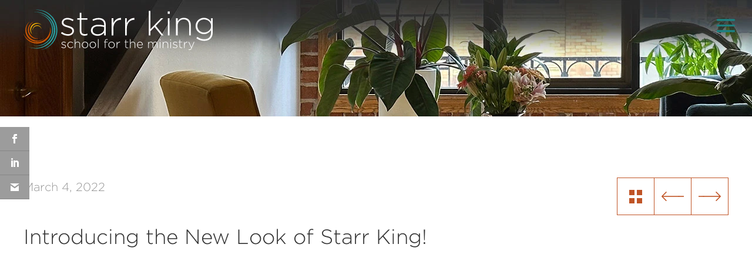

--- FILE ---
content_type: text/html; charset=UTF-8
request_url: https://www.sksm.edu/introducing-the-new-look-of-starr-king
body_size: 109651
content:
<!DOCTYPE html>
<html lang="en-US">
<head><meta charset="UTF-8"><script>if(navigator.userAgent.match(/MSIE|Internet Explorer/i)||navigator.userAgent.match(/Trident\/7\..*?rv:11/i)){var href=document.location.href;if(!href.match(/[?&]nowprocket/)){if(href.indexOf("?")==-1){if(href.indexOf("#")==-1){document.location.href=href+"?nowprocket=1"}else{document.location.href=href.replace("#","?nowprocket=1#")}}else{if(href.indexOf("#")==-1){document.location.href=href+"&nowprocket=1"}else{document.location.href=href.replace("#","&nowprocket=1#")}}}}</script><script>(()=>{class RocketLazyLoadScripts{constructor(){this.v="2.0.4",this.userEvents=["keydown","keyup","mousedown","mouseup","mousemove","mouseover","mouseout","touchmove","touchstart","touchend","touchcancel","wheel","click","dblclick","input"],this.attributeEvents=["onblur","onclick","oncontextmenu","ondblclick","onfocus","onmousedown","onmouseenter","onmouseleave","onmousemove","onmouseout","onmouseover","onmouseup","onmousewheel","onscroll","onsubmit"]}async t(){this.i(),this.o(),/iP(ad|hone)/.test(navigator.userAgent)&&this.h(),this.u(),this.l(this),this.m(),this.k(this),this.p(this),this._(),await Promise.all([this.R(),this.L()]),this.lastBreath=Date.now(),this.S(this),this.P(),this.D(),this.O(),this.M(),await this.C(this.delayedScripts.normal),await this.C(this.delayedScripts.defer),await this.C(this.delayedScripts.async),await this.T(),await this.F(),await this.j(),await this.A(),window.dispatchEvent(new Event("rocket-allScriptsLoaded")),this.everythingLoaded=!0,this.lastTouchEnd&&await new Promise(t=>setTimeout(t,500-Date.now()+this.lastTouchEnd)),this.I(),this.H(),this.U(),this.W()}i(){this.CSPIssue=sessionStorage.getItem("rocketCSPIssue"),document.addEventListener("securitypolicyviolation",t=>{this.CSPIssue||"script-src-elem"!==t.violatedDirective||"data"!==t.blockedURI||(this.CSPIssue=!0,sessionStorage.setItem("rocketCSPIssue",!0))},{isRocket:!0})}o(){window.addEventListener("pageshow",t=>{this.persisted=t.persisted,this.realWindowLoadedFired=!0},{isRocket:!0}),window.addEventListener("pagehide",()=>{this.onFirstUserAction=null},{isRocket:!0})}h(){let t;function e(e){t=e}window.addEventListener("touchstart",e,{isRocket:!0}),window.addEventListener("touchend",function i(o){o.changedTouches[0]&&t.changedTouches[0]&&Math.abs(o.changedTouches[0].pageX-t.changedTouches[0].pageX)<10&&Math.abs(o.changedTouches[0].pageY-t.changedTouches[0].pageY)<10&&o.timeStamp-t.timeStamp<200&&(window.removeEventListener("touchstart",e,{isRocket:!0}),window.removeEventListener("touchend",i,{isRocket:!0}),"INPUT"===o.target.tagName&&"text"===o.target.type||(o.target.dispatchEvent(new TouchEvent("touchend",{target:o.target,bubbles:!0})),o.target.dispatchEvent(new MouseEvent("mouseover",{target:o.target,bubbles:!0})),o.target.dispatchEvent(new PointerEvent("click",{target:o.target,bubbles:!0,cancelable:!0,detail:1,clientX:o.changedTouches[0].clientX,clientY:o.changedTouches[0].clientY})),event.preventDefault()))},{isRocket:!0})}q(t){this.userActionTriggered||("mousemove"!==t.type||this.firstMousemoveIgnored?"keyup"===t.type||"mouseover"===t.type||"mouseout"===t.type||(this.userActionTriggered=!0,this.onFirstUserAction&&this.onFirstUserAction()):this.firstMousemoveIgnored=!0),"click"===t.type&&t.preventDefault(),t.stopPropagation(),t.stopImmediatePropagation(),"touchstart"===this.lastEvent&&"touchend"===t.type&&(this.lastTouchEnd=Date.now()),"click"===t.type&&(this.lastTouchEnd=0),this.lastEvent=t.type,t.composedPath&&t.composedPath()[0].getRootNode()instanceof ShadowRoot&&(t.rocketTarget=t.composedPath()[0]),this.savedUserEvents.push(t)}u(){this.savedUserEvents=[],this.userEventHandler=this.q.bind(this),this.userEvents.forEach(t=>window.addEventListener(t,this.userEventHandler,{passive:!1,isRocket:!0})),document.addEventListener("visibilitychange",this.userEventHandler,{isRocket:!0})}U(){this.userEvents.forEach(t=>window.removeEventListener(t,this.userEventHandler,{passive:!1,isRocket:!0})),document.removeEventListener("visibilitychange",this.userEventHandler,{isRocket:!0}),this.savedUserEvents.forEach(t=>{(t.rocketTarget||t.target).dispatchEvent(new window[t.constructor.name](t.type,t))})}m(){const t="return false",e=Array.from(this.attributeEvents,t=>"data-rocket-"+t),i="["+this.attributeEvents.join("],[")+"]",o="[data-rocket-"+this.attributeEvents.join("],[data-rocket-")+"]",s=(e,i,o)=>{o&&o!==t&&(e.setAttribute("data-rocket-"+i,o),e["rocket"+i]=new Function("event",o),e.setAttribute(i,t))};new MutationObserver(t=>{for(const n of t)"attributes"===n.type&&(n.attributeName.startsWith("data-rocket-")||this.everythingLoaded?n.attributeName.startsWith("data-rocket-")&&this.everythingLoaded&&this.N(n.target,n.attributeName.substring(12)):s(n.target,n.attributeName,n.target.getAttribute(n.attributeName))),"childList"===n.type&&n.addedNodes.forEach(t=>{if(t.nodeType===Node.ELEMENT_NODE)if(this.everythingLoaded)for(const i of[t,...t.querySelectorAll(o)])for(const t of i.getAttributeNames())e.includes(t)&&this.N(i,t.substring(12));else for(const e of[t,...t.querySelectorAll(i)])for(const t of e.getAttributeNames())this.attributeEvents.includes(t)&&s(e,t,e.getAttribute(t))})}).observe(document,{subtree:!0,childList:!0,attributeFilter:[...this.attributeEvents,...e]})}I(){this.attributeEvents.forEach(t=>{document.querySelectorAll("[data-rocket-"+t+"]").forEach(e=>{this.N(e,t)})})}N(t,e){const i=t.getAttribute("data-rocket-"+e);i&&(t.setAttribute(e,i),t.removeAttribute("data-rocket-"+e))}k(t){Object.defineProperty(HTMLElement.prototype,"onclick",{get(){return this.rocketonclick||null},set(e){this.rocketonclick=e,this.setAttribute(t.everythingLoaded?"onclick":"data-rocket-onclick","this.rocketonclick(event)")}})}S(t){function e(e,i){let o=e[i];e[i]=null,Object.defineProperty(e,i,{get:()=>o,set(s){t.everythingLoaded?o=s:e["rocket"+i]=o=s}})}e(document,"onreadystatechange"),e(window,"onload"),e(window,"onpageshow");try{Object.defineProperty(document,"readyState",{get:()=>t.rocketReadyState,set(e){t.rocketReadyState=e},configurable:!0}),document.readyState="loading"}catch(t){console.log("WPRocket DJE readyState conflict, bypassing")}}l(t){this.originalAddEventListener=EventTarget.prototype.addEventListener,this.originalRemoveEventListener=EventTarget.prototype.removeEventListener,this.savedEventListeners=[],EventTarget.prototype.addEventListener=function(e,i,o){o&&o.isRocket||!t.B(e,this)&&!t.userEvents.includes(e)||t.B(e,this)&&!t.userActionTriggered||e.startsWith("rocket-")||t.everythingLoaded?t.originalAddEventListener.call(this,e,i,o):(t.savedEventListeners.push({target:this,remove:!1,type:e,func:i,options:o}),"mouseenter"!==e&&"mouseleave"!==e||t.originalAddEventListener.call(this,e,t.savedUserEvents.push,o))},EventTarget.prototype.removeEventListener=function(e,i,o){o&&o.isRocket||!t.B(e,this)&&!t.userEvents.includes(e)||t.B(e,this)&&!t.userActionTriggered||e.startsWith("rocket-")||t.everythingLoaded?t.originalRemoveEventListener.call(this,e,i,o):t.savedEventListeners.push({target:this,remove:!0,type:e,func:i,options:o})}}J(t,e){this.savedEventListeners=this.savedEventListeners.filter(i=>{let o=i.type,s=i.target||window;return e!==o||t!==s||(this.B(o,s)&&(i.type="rocket-"+o),this.$(i),!1)})}H(){EventTarget.prototype.addEventListener=this.originalAddEventListener,EventTarget.prototype.removeEventListener=this.originalRemoveEventListener,this.savedEventListeners.forEach(t=>this.$(t))}$(t){t.remove?this.originalRemoveEventListener.call(t.target,t.type,t.func,t.options):this.originalAddEventListener.call(t.target,t.type,t.func,t.options)}p(t){let e;function i(e){return t.everythingLoaded?e:e.split(" ").map(t=>"load"===t||t.startsWith("load.")?"rocket-jquery-load":t).join(" ")}function o(o){function s(e){const s=o.fn[e];o.fn[e]=o.fn.init.prototype[e]=function(){return this[0]===window&&t.userActionTriggered&&("string"==typeof arguments[0]||arguments[0]instanceof String?arguments[0]=i(arguments[0]):"object"==typeof arguments[0]&&Object.keys(arguments[0]).forEach(t=>{const e=arguments[0][t];delete arguments[0][t],arguments[0][i(t)]=e})),s.apply(this,arguments),this}}if(o&&o.fn&&!t.allJQueries.includes(o)){const e={DOMContentLoaded:[],"rocket-DOMContentLoaded":[]};for(const t in e)document.addEventListener(t,()=>{e[t].forEach(t=>t())},{isRocket:!0});o.fn.ready=o.fn.init.prototype.ready=function(i){function s(){parseInt(o.fn.jquery)>2?setTimeout(()=>i.bind(document)(o)):i.bind(document)(o)}return"function"==typeof i&&(t.realDomReadyFired?!t.userActionTriggered||t.fauxDomReadyFired?s():e["rocket-DOMContentLoaded"].push(s):e.DOMContentLoaded.push(s)),o([])},s("on"),s("one"),s("off"),t.allJQueries.push(o)}e=o}t.allJQueries=[],o(window.jQuery),Object.defineProperty(window,"jQuery",{get:()=>e,set(t){o(t)}})}P(){const t=new Map;document.write=document.writeln=function(e){const i=document.currentScript,o=document.createRange(),s=i.parentElement;let n=t.get(i);void 0===n&&(n=i.nextSibling,t.set(i,n));const c=document.createDocumentFragment();o.setStart(c,0),c.appendChild(o.createContextualFragment(e)),s.insertBefore(c,n)}}async R(){return new Promise(t=>{this.userActionTriggered?t():this.onFirstUserAction=t})}async L(){return new Promise(t=>{document.addEventListener("DOMContentLoaded",()=>{this.realDomReadyFired=!0,t()},{isRocket:!0})})}async j(){return this.realWindowLoadedFired?Promise.resolve():new Promise(t=>{window.addEventListener("load",t,{isRocket:!0})})}M(){this.pendingScripts=[];this.scriptsMutationObserver=new MutationObserver(t=>{for(const e of t)e.addedNodes.forEach(t=>{"SCRIPT"!==t.tagName||t.noModule||t.isWPRocket||this.pendingScripts.push({script:t,promise:new Promise(e=>{const i=()=>{const i=this.pendingScripts.findIndex(e=>e.script===t);i>=0&&this.pendingScripts.splice(i,1),e()};t.addEventListener("load",i,{isRocket:!0}),t.addEventListener("error",i,{isRocket:!0}),setTimeout(i,1e3)})})})}),this.scriptsMutationObserver.observe(document,{childList:!0,subtree:!0})}async F(){await this.X(),this.pendingScripts.length?(await this.pendingScripts[0].promise,await this.F()):this.scriptsMutationObserver.disconnect()}D(){this.delayedScripts={normal:[],async:[],defer:[]},document.querySelectorAll("script[type$=rocketlazyloadscript]").forEach(t=>{t.hasAttribute("data-rocket-src")?t.hasAttribute("async")&&!1!==t.async?this.delayedScripts.async.push(t):t.hasAttribute("defer")&&!1!==t.defer||"module"===t.getAttribute("data-rocket-type")?this.delayedScripts.defer.push(t):this.delayedScripts.normal.push(t):this.delayedScripts.normal.push(t)})}async _(){await this.L();let t=[];document.querySelectorAll("script[type$=rocketlazyloadscript][data-rocket-src]").forEach(e=>{let i=e.getAttribute("data-rocket-src");if(i&&!i.startsWith("data:")){i.startsWith("//")&&(i=location.protocol+i);try{const o=new URL(i).origin;o!==location.origin&&t.push({src:o,crossOrigin:e.crossOrigin||"module"===e.getAttribute("data-rocket-type")})}catch(t){}}}),t=[...new Map(t.map(t=>[JSON.stringify(t),t])).values()],this.Y(t,"preconnect")}async G(t){if(await this.K(),!0!==t.noModule||!("noModule"in HTMLScriptElement.prototype))return new Promise(e=>{let i;function o(){(i||t).setAttribute("data-rocket-status","executed"),e()}try{if(navigator.userAgent.includes("Firefox/")||""===navigator.vendor||this.CSPIssue)i=document.createElement("script"),[...t.attributes].forEach(t=>{let e=t.nodeName;"type"!==e&&("data-rocket-type"===e&&(e="type"),"data-rocket-src"===e&&(e="src"),i.setAttribute(e,t.nodeValue))}),t.text&&(i.text=t.text),t.nonce&&(i.nonce=t.nonce),i.hasAttribute("src")?(i.addEventListener("load",o,{isRocket:!0}),i.addEventListener("error",()=>{i.setAttribute("data-rocket-status","failed-network"),e()},{isRocket:!0}),setTimeout(()=>{i.isConnected||e()},1)):(i.text=t.text,o()),i.isWPRocket=!0,t.parentNode.replaceChild(i,t);else{const i=t.getAttribute("data-rocket-type"),s=t.getAttribute("data-rocket-src");i?(t.type=i,t.removeAttribute("data-rocket-type")):t.removeAttribute("type"),t.addEventListener("load",o,{isRocket:!0}),t.addEventListener("error",i=>{this.CSPIssue&&i.target.src.startsWith("data:")?(console.log("WPRocket: CSP fallback activated"),t.removeAttribute("src"),this.G(t).then(e)):(t.setAttribute("data-rocket-status","failed-network"),e())},{isRocket:!0}),s?(t.fetchPriority="high",t.removeAttribute("data-rocket-src"),t.src=s):t.src="data:text/javascript;base64,"+window.btoa(unescape(encodeURIComponent(t.text)))}}catch(i){t.setAttribute("data-rocket-status","failed-transform"),e()}});t.setAttribute("data-rocket-status","skipped")}async C(t){const e=t.shift();return e?(e.isConnected&&await this.G(e),this.C(t)):Promise.resolve()}O(){this.Y([...this.delayedScripts.normal,...this.delayedScripts.defer,...this.delayedScripts.async],"preload")}Y(t,e){this.trash=this.trash||[];let i=!0;var o=document.createDocumentFragment();t.forEach(t=>{const s=t.getAttribute&&t.getAttribute("data-rocket-src")||t.src;if(s&&!s.startsWith("data:")){const n=document.createElement("link");n.href=s,n.rel=e,"preconnect"!==e&&(n.as="script",n.fetchPriority=i?"high":"low"),t.getAttribute&&"module"===t.getAttribute("data-rocket-type")&&(n.crossOrigin=!0),t.crossOrigin&&(n.crossOrigin=t.crossOrigin),t.integrity&&(n.integrity=t.integrity),t.nonce&&(n.nonce=t.nonce),o.appendChild(n),this.trash.push(n),i=!1}}),document.head.appendChild(o)}W(){this.trash.forEach(t=>t.remove())}async T(){try{document.readyState="interactive"}catch(t){}this.fauxDomReadyFired=!0;try{await this.K(),this.J(document,"readystatechange"),document.dispatchEvent(new Event("rocket-readystatechange")),await this.K(),document.rocketonreadystatechange&&document.rocketonreadystatechange(),await this.K(),this.J(document,"DOMContentLoaded"),document.dispatchEvent(new Event("rocket-DOMContentLoaded")),await this.K(),this.J(window,"DOMContentLoaded"),window.dispatchEvent(new Event("rocket-DOMContentLoaded"))}catch(t){console.error(t)}}async A(){try{document.readyState="complete"}catch(t){}try{await this.K(),this.J(document,"readystatechange"),document.dispatchEvent(new Event("rocket-readystatechange")),await this.K(),document.rocketonreadystatechange&&document.rocketonreadystatechange(),await this.K(),this.J(window,"load"),window.dispatchEvent(new Event("rocket-load")),await this.K(),window.rocketonload&&window.rocketonload(),await this.K(),this.allJQueries.forEach(t=>t(window).trigger("rocket-jquery-load")),await this.K(),this.J(window,"pageshow");const t=new Event("rocket-pageshow");t.persisted=this.persisted,window.dispatchEvent(t),await this.K(),window.rocketonpageshow&&window.rocketonpageshow({persisted:this.persisted})}catch(t){console.error(t)}}async K(){Date.now()-this.lastBreath>45&&(await this.X(),this.lastBreath=Date.now())}async X(){return document.hidden?new Promise(t=>setTimeout(t)):new Promise(t=>requestAnimationFrame(t))}B(t,e){return e===document&&"readystatechange"===t||(e===document&&"DOMContentLoaded"===t||(e===window&&"DOMContentLoaded"===t||(e===window&&"load"===t||e===window&&"pageshow"===t)))}static run(){(new RocketLazyLoadScripts).t()}}RocketLazyLoadScripts.run()})();</script>
	<script type="rocketlazyloadscript" data-rocket-type="text/javascript">
   window.__lo_site_id = '32211936';
   (function() {
     var wa = document.createElement('script');
     wa.type = 'text/javascript'; wa.async = true;
     wa.src = 'https://d20519brkbo4nz.cloudfront.net/core/lo.js';
     var s = document.getElementsByTagName('script')[0];
     s.parentNode.insertBefore(wa, s);
   })();
 </script>
    

    <title>Introducing the New Look of Starr King! - Starr King School for the Ministry</title>
<link data-rocket-prefetch href="https://fonts.googleapis.com" rel="dns-prefetch">
<link data-rocket-prefetch href="https://www.youtube.com" rel="dns-prefetch">
<link data-rocket-preload as="style" href="https://fonts.googleapis.com/css2?family=Source+Sans+Pro:wght@400&#038;family=Lato:wght@300&#038;family=Libre+Baskerville:wght@400;700&#038;display=swap" rel="preload">
<link data-rocket-preload as="style" href="https://fonts.googleapis.com/css?family=Open%20Sans%3A400%2C700&#038;display=swap" rel="preload">
<link href="https://fonts.googleapis.com/css2?family=Source+Sans+Pro:wght@400&#038;family=Lato:wght@300&#038;family=Libre+Baskerville:wght@400;700&#038;display=swap" media="print" onload="this.media=&#039;all&#039;" rel="stylesheet">
<link href="https://fonts.googleapis.com/css?family=Open%20Sans%3A400%2C700&#038;display=swap" media="print" onload="this.media=&#039;all&#039;" rel="stylesheet">
<style id="wpr-usedcss">.tippy-box[data-animation=fade][data-state=hidden]{opacity:0}[data-tippy-root]{max-width:calc(100vw - 10px)}.tippy-box{position:relative;background-color:#333;color:#fff;border-radius:4px;font-size:14px;line-height:1.4;white-space:normal;outline:0;transition-property:transform,visibility,opacity}.tippy-box[data-placement^=top]>.tippy-arrow{bottom:0}.tippy-box[data-placement^=top]>.tippy-arrow:before{bottom:-7px;left:0;border-width:8px 8px 0;border-top-color:initial;transform-origin:center top}.tippy-box[data-placement^=bottom]>.tippy-arrow{top:0}.tippy-box[data-placement^=bottom]>.tippy-arrow:before{top:-7px;left:0;border-width:0 8px 8px;border-bottom-color:initial;transform-origin:center bottom}.tippy-box[data-placement^=left]>.tippy-arrow{right:0}.tippy-box[data-placement^=left]>.tippy-arrow:before{border-width:8px 0 8px 8px;border-left-color:initial;right:-7px;transform-origin:center left}.tippy-box[data-placement^=right]>.tippy-arrow{left:0}.tippy-box[data-placement^=right]>.tippy-arrow:before{left:-7px;border-width:8px 8px 8px 0;border-right-color:initial;transform-origin:center right}.tippy-box[data-inertia][data-state=visible]{transition-timing-function:cubic-bezier(.54,1.5,.38,1.11)}.tippy-arrow{width:16px;height:16px;color:#333}.tippy-arrow:before{content:"";position:absolute;border-color:transparent;border-style:solid}.tippy-content{position:relative;padding:5px 9px;z-index:1}@font-face{font-family:'Libre Baskerville';font-style:normal;font-weight:400;font-display:swap;src:url(https://fonts.gstatic.com/s/librebaskerville/v24/kmKnZrc3Hgbbcjq75U4uslyuy4kn0qNZaxM.woff2) format('woff2');unicode-range:U+0000-00FF,U+0131,U+0152-0153,U+02BB-02BC,U+02C6,U+02DA,U+02DC,U+0304,U+0308,U+0329,U+2000-206F,U+20AC,U+2122,U+2191,U+2193,U+2212,U+2215,U+FEFF,U+FFFD}@font-face{font-family:'Libre Baskerville';font-style:normal;font-weight:700;font-display:swap;src:url(https://fonts.gstatic.com/s/librebaskerville/v24/kmKnZrc3Hgbbcjq75U4uslyuy4kn0qNZaxM.woff2) format('woff2');unicode-range:U+0000-00FF,U+0131,U+0152-0153,U+02BB-02BC,U+02C6,U+02DA,U+02DC,U+0304,U+0308,U+0329,U+2000-206F,U+20AC,U+2122,U+2191,U+2193,U+2212,U+2215,U+FEFF,U+FFFD}@font-face{font-family:'Libre Baskerville';font-style:normal;font-weight:400;font-display:swap;src:url(https://fonts.gstatic.com/l/font?kit=kmKUZrc3Hgbbcjq75U4uslyuy4kn0olVQ-LglH6T17uj8Q4iAANL&skey=1ccff9706b4dcbb3&v=v24)}@font-face{font-family:'Libre Baskerville';font-style:normal;font-weight:400;font-display:swap;src:url(https://fonts.gstatic.com/s/librebaskerville/v24/kmKUZrc3Hgbbcjq75U4uslyuy4kn0olVQ-LglH6T17uj8Q4iAANK.ttf) format('truetype')}@font-face{font-family:'Libre Baskerville';font-style:normal;font-weight:400;font-display:swap;src:url(https://fonts.gstatic.com/l/font?kit=kmKUZrc3Hgbbcjq75U4uslyuy4kn0olVQ-LglH6T17uj8Q4iAANJ&skey=1ccff9706b4dcbb3&v=v24) format('woff')}@font-face{font-family:'Libre Baskerville';font-style:normal;font-weight:400;font-display:swap;src:url(https://fonts.gstatic.com/s/librebaskerville/v24/kmKUZrc3Hgbbcjq75U4uslyuy4kn0olVQ-LglH6T17uj8Q4iAANP.woff2) format('woff2')}img.emoji{display:inline!important;border:none!important;box-shadow:none!important;height:1em!important;width:1em!important;margin:0 .07em!important;vertical-align:-.1em!important;background:0 0!important;padding:0!important}:root{--wp-block-synced-color:#7a00df;--wp-block-synced-color--rgb:122,0,223;--wp-bound-block-color:var(--wp-block-synced-color);--wp-editor-canvas-background:#ddd;--wp-admin-theme-color:#007cba;--wp-admin-theme-color--rgb:0,124,186;--wp-admin-theme-color-darker-10:#006ba1;--wp-admin-theme-color-darker-10--rgb:0,107,160.5;--wp-admin-theme-color-darker-20:#005a87;--wp-admin-theme-color-darker-20--rgb:0,90,135;--wp-admin-border-width-focus:2px}@media (min-resolution:192dpi){:root{--wp-admin-border-width-focus:1.5px}}:root{--wp--preset--font-size--normal:16px;--wp--preset--font-size--huge:42px}.aligncenter{clear:both}html :where(.has-border-color){border-style:solid}html :where([style*=border-top-color]){border-top-style:solid}html :where([style*=border-right-color]){border-right-style:solid}html :where([style*=border-bottom-color]){border-bottom-style:solid}html :where([style*=border-left-color]){border-left-style:solid}html :where([style*=border-width]){border-style:solid}html :where([style*=border-top-width]){border-top-style:solid}html :where([style*=border-right-width]){border-right-style:solid}html :where([style*=border-bottom-width]){border-bottom-style:solid}html :where([style*=border-left-width]){border-left-style:solid}html :where(img[class*=wp-image-]){height:auto;max-width:100%}:where(figure){margin:0 0 1em}html :where(.is-position-sticky){--wp-admin--admin-bar--position-offset:var(--wp-admin--admin-bar--height,0px)}@media screen and (max-width:600px){html :where(.is-position-sticky){--wp-admin--admin-bar--position-offset:0px}}:root{--wp--preset--aspect-ratio--square:1;--wp--preset--aspect-ratio--4-3:4/3;--wp--preset--aspect-ratio--3-4:3/4;--wp--preset--aspect-ratio--3-2:3/2;--wp--preset--aspect-ratio--2-3:2/3;--wp--preset--aspect-ratio--16-9:16/9;--wp--preset--aspect-ratio--9-16:9/16;--wp--preset--color--black:#000000;--wp--preset--color--cyan-bluish-gray:#abb8c3;--wp--preset--color--white:#ffffff;--wp--preset--color--pale-pink:#f78da7;--wp--preset--color--vivid-red:#cf2e2e;--wp--preset--color--luminous-vivid-orange:#ff6900;--wp--preset--color--luminous-vivid-amber:#fcb900;--wp--preset--color--light-green-cyan:#7bdcb5;--wp--preset--color--vivid-green-cyan:#00d084;--wp--preset--color--pale-cyan-blue:#8ed1fc;--wp--preset--color--vivid-cyan-blue:#0693e3;--wp--preset--color--vivid-purple:#9b51e0;--wp--preset--gradient--vivid-cyan-blue-to-vivid-purple:linear-gradient(135deg,rgb(6, 147, 227) 0%,rgb(155, 81, 224) 100%);--wp--preset--gradient--light-green-cyan-to-vivid-green-cyan:linear-gradient(135deg,rgb(122, 220, 180) 0%,rgb(0, 208, 130) 100%);--wp--preset--gradient--luminous-vivid-amber-to-luminous-vivid-orange:linear-gradient(135deg,rgb(252, 185, 0) 0%,rgb(255, 105, 0) 100%);--wp--preset--gradient--luminous-vivid-orange-to-vivid-red:linear-gradient(135deg,rgb(255, 105, 0) 0%,rgb(207, 46, 46) 100%);--wp--preset--gradient--very-light-gray-to-cyan-bluish-gray:linear-gradient(135deg,rgb(238, 238, 238) 0%,rgb(169, 184, 195) 100%);--wp--preset--gradient--cool-to-warm-spectrum:linear-gradient(135deg,rgb(74, 234, 220) 0%,rgb(151, 120, 209) 20%,rgb(207, 42, 186) 40%,rgb(238, 44, 130) 60%,rgb(251, 105, 98) 80%,rgb(254, 248, 76) 100%);--wp--preset--gradient--blush-light-purple:linear-gradient(135deg,rgb(255, 206, 236) 0%,rgb(152, 150, 240) 100%);--wp--preset--gradient--blush-bordeaux:linear-gradient(135deg,rgb(254, 205, 165) 0%,rgb(254, 45, 45) 50%,rgb(107, 0, 62) 100%);--wp--preset--gradient--luminous-dusk:linear-gradient(135deg,rgb(255, 203, 112) 0%,rgb(199, 81, 192) 50%,rgb(65, 88, 208) 100%);--wp--preset--gradient--pale-ocean:linear-gradient(135deg,rgb(255, 245, 203) 0%,rgb(182, 227, 212) 50%,rgb(51, 167, 181) 100%);--wp--preset--gradient--electric-grass:linear-gradient(135deg,rgb(202, 248, 128) 0%,rgb(113, 206, 126) 100%);--wp--preset--gradient--midnight:linear-gradient(135deg,rgb(2, 3, 129) 0%,rgb(40, 116, 252) 100%);--wp--preset--font-size--small:13px;--wp--preset--font-size--medium:20px;--wp--preset--font-size--large:36px;--wp--preset--font-size--x-large:42px;--wp--preset--spacing--20:0.44rem;--wp--preset--spacing--30:0.67rem;--wp--preset--spacing--40:1rem;--wp--preset--spacing--50:1.5rem;--wp--preset--spacing--60:2.25rem;--wp--preset--spacing--70:3.38rem;--wp--preset--spacing--80:5.06rem;--wp--preset--shadow--natural:6px 6px 9px rgba(0, 0, 0, .2);--wp--preset--shadow--deep:12px 12px 50px rgba(0, 0, 0, .4);--wp--preset--shadow--sharp:6px 6px 0px rgba(0, 0, 0, .2);--wp--preset--shadow--outlined:6px 6px 0px -3px rgb(255, 255, 255),6px 6px rgb(0, 0, 0);--wp--preset--shadow--crisp:6px 6px 0px rgb(0, 0, 0)}:where(.is-layout-flex){gap:.5em}:where(.is-layout-grid){gap:.5em}:where(.wp-block-columns.is-layout-flex){gap:2em}:where(.wp-block-columns.is-layout-grid){gap:2em}:where(.wp-block-post-template.is-layout-flex){gap:1.25em}:where(.wp-block-post-template.is-layout-grid){gap:1.25em}@-webkit-keyframes fpFadeInDown{0%{opacity:0;-webkit-transform:translate3d(0,-20px,0);transform:translate3d(0,-20px,0)}to{opacity:1;-webkit-transform:translate3d(0,0,0);transform:translate3d(0,0,0)}}@keyframes fpFadeInDown{0%{opacity:0;-webkit-transform:translate3d(0,-20px,0);transform:translate3d(0,-20px,0)}to{opacity:1;-webkit-transform:translate3d(0,0,0);transform:translate3d(0,0,0)}}.em{--theme-hue:0;--accent-hue:220;--accent-s:86%;--accent-l:57%;--text-color-richer:hsl(var(--theme-hue), 0%, 5%);--text-color-normal:hsl(var(--theme-hue), 0%, 13%);--text-color-softer:hsl(var(--theme-hue), 0%, 33%);--accent-color:hsl(var(--accent-hue), var(--accent-s), var(--accent-l));--accent-color-hover:hsl(var(--accent-hue), calc(var(--accent-s) - 10%), calc(var(--accent-l) - 8%));--border-color:hsl(var(--theme-hue), 0%, 73%);--border-color-softer:hsl(var(--theme-hue), 0%, 82%);--background-color:transparent;--background-color-softer:hsl(var(--theme-hue), 0%, 95%);--background-color-checkboxes:white;--background-color-inputs:white;--background-color-skeleton:#ededed;--background-color-skeleton-softer:hsl(var(--theme-hue), 0%, 95%);--code-background:hsl(var(--theme-hue), 0%, 95%);--button-primary-color:white;--font-weight:400;--font-family:"Raleway","HelveticaNeue","Helvetica Neue",Helvetica,Arial,sans-serif;--grid-max-width:960px;--icon-logo-office365:url("data:image/svg+xml,%3Csvg xmlns='http://www.w3.org/2000/svg' viewBox='0 0 2075 2499.8'%3E%3Cpath fill='%23eb3c00' d='M0 2016.6V496.8L1344.4 0 2075 233.7v2045.9l-730.6 220.3L0 2016.6l1344.4 161.8V409.2L467.6 613.8v1198.3z'/%3E%3C/svg%3E");--icon-logo-google-calendar:url("data:image/svg+xml,%3Csvg xmlns='http://www.w3.org/2000/svg' preserveAspectRatio='xMidYMid' viewBox='0 0 256 256'%3E%3Cpath fill='%23FFF' d='M195.368421 60.6315789H60.6315789V195.368421H195.368421z'/%3E%3Cpath fill='%23EA4335' d='M195.368421 256 256 195.368421l-30.315789-5.172416-30.31579 5.172416-5.533259 27.729581z'/%3E%3Cpath fill='%23188038' d='M0 195.368421v40.421053C0 246.955789 9.04421053 256 20.2105263 256h40.4210526l6.2252856-30.315789-6.2252856-30.31579-33.0323915-5.172416L0 195.368421Z'/%3E%3Cpath fill='%231967D2' d='M256 60.6315789V20.2105263C256 9.04421053 246.955789 0 235.789474 0h-40.421053c-3.688839 15.0358547-5.533259 26.1010948-5.533259 33.1957202 0 7.0946254 1.84442 16.2399117 5.533259 27.4358587 13.409565 3.8399077 23.514828 5.7598615 30.31579 5.7598615 6.800961 0 16.906224-1.9199538 30.315789-5.7598615Z'/%3E%3Cpath fill='%23FBBC04' d='M256 60.6315789h-60.631579V195.368421H256z'/%3E%3Cpath fill='%2334A853' d='M195.368421 195.368421H60.6315789V256H195.368421z'/%3E%3Cpath fill='%234285F4' d='M195.368421 0H20.2105263C9.04421053 0 0 9.04421053 0 20.2105263V195.368421h60.6315789V60.6315789H195.368421V0Z'/%3E%3Cpath fill='%234285F4' d='M88.2694737 165.153684c-5.0357895-3.402105-8.5221053-8.370526-10.4252632-14.938947l11.6884211-4.816842c1.0610526 4.042105 2.9136842 7.174737 5.5578947 9.397894 2.6273684 2.223158 5.8273687 3.317895 9.5663157 3.317895 3.823158 0 7.107369-1.162105 9.852632-3.486316 2.745263-2.32421 4.126315-5.288421 4.126315-8.875789 0-3.671579-1.448421-6.669474-4.345263-8.993684-2.896842-2.324211-6.534737-3.486316-10.88-3.486316h-6.7536839v-11.570526H102.72c3.738947 0 6.888421-1.010527 9.448421-3.031579 2.56-2.021053 3.84-4.783158 3.84-8.303158 0-3.132632-1.145263-5.625263-3.435789-7.494737-2.290527-1.869474-5.187369-2.812632-8.707369-2.812632-3.435789 0-6.1642104.909474-8.185263 2.745264-2.0197181 1.840674-3.5381792 4.164731-4.4126316 6.753684l-11.5705263-4.816842c1.5326316-4.345264 4.3452632-8.1852635 8.471579-11.5031583 4.1263157-3.3178947 9.3978947-4.9852631 15.7978949-4.9852631 4.732631 0 8.993684.9094737 12.766316 2.7452631 3.772631 1.8357895 6.736842 4.3789474 8.875789 7.6126316 2.138947 3.2505267 3.2 6.8884207 3.2 10.9305267 0 4.126315-.993684 7.612631-2.981053 10.475789-1.987368 2.863158-4.429473 5.052632-7.326315 6.585263v.690527c3.740515 1.542157 6.989694 4.07512 9.397894 7.326315 2.442106 3.284211 3.671579 7.208421 3.671579 11.789474s-1.162105 8.673684-3.486315 12.261053c-2.324211 3.587368-5.541053 6.416842-9.616843 8.471579-4.092631 2.054736-8.690526 3.099071-13.793684 3.099071-5.9115787.016718-11.3684208-1.684335-16.4042103-5.08644Zm71.7978943-58.00421-12.833684 9.28-6.416842-9.734737L163.84 90.0884211h8.825263v78.3326319h-12.597895v-61.271579Z'/%3E%3C/svg%3E");--icon-logo-apple:url("data:image/svg+xml,%3Csvg xmlns='http://www.w3.org/2000/svg' xml:space='preserve' viewBox='0 0 52.226 52.226'%3E%3Cpath d='M36.802 1.055 36.747 0l-1.05.113c-.103.011-10.252 1.234-10.948 12.581l-.07 1.136 1.136-.077c.116-.008 11.611-.925 10.987-12.698zm-1.981 1.267c-.191 6.838-5.511 8.74-7.953 9.253.93-6.645 5.749-8.67 7.953-9.253z'/%3E%3Cpath d='m46.584 37.517-.639-.207c-3.867-1.25-6.464-4.792-6.464-8.814 0-3.578 2.023-6.778 5.281-8.352l.972-.469-.542-.933c-.232-.4-2.401-3.943-6.983-5.116-3.634-.93-7.72-.107-12.149 2.447-1.875-1.138-8.103-4.418-13.058-1.13-.97.536-11.251 6.695-5.9 23.313.157.372 3.888 9.113 8.303 12.387 1.191 1.138 4.237 2.56 7.718.187.603-.249 4.638-1.802 7.198.017.945.647 2.595 1.38 4.338 1.38 1.322 0 2.697-.421 3.859-1.621.542-.469 5.493-4.888 8.066-11.888l.075-.204-.075-.997zm-9.402 11.598-.077.073c-2.193 2.303-5.518.1-5.641.018-1.308-.93-2.823-1.233-4.244-1.233-2.579 0-4.847.999-4.992 1.064l-.163.092c-3.019 2.107-5.086.253-5.305.042l-.118-.101c-3.993-2.912-7.663-11.507-7.668-11.51-5.008-15.568 4.586-20.66 4.994-20.867l.11-.065c4.647-3.12 11.327 1.396 11.393 1.441l.533.366.552-.333c4.16-2.515 7.914-3.37 11.157-2.539 2.642.676 4.326 2.327 5.15 3.342-3.347 2.051-5.381 5.63-5.381 9.591 0 4.556 2.735 8.604 6.902 10.365-2.565 6.261-7.153 10.213-7.202 10.254z'/%3E%3C/svg%3E");--icon-logo-outlook:url("data:image/svg+xml,%3Csvg xmlns='http://www.w3.org/2000/svg' viewBox='0 0 32 32'%3E%3Cpath fill='%230072c6' d='M19.484 7.937v5.477l1.916 1.205a.489.489 0 0 0 .21 0l8.238-5.554a1.174 1.174 0 0 0-.959-1.128Z'/%3E%3Cpath fill='%230072c6' d='m19.484 15.457 1.747 1.2a.522.522 0 0 0 .543 0c-.3.181 8.073-5.378 8.073-5.378v10.066a1.408 1.408 0 0 1-1.49 1.555h-8.874v-7.443ZM10.44 12.932a1.609 1.609 0 0 0-1.42.838 4.131 4.131 0 0 0-.526 2.218A4.05 4.05 0 0 0 9.02 18.2a1.6 1.6 0 0 0 2.771.022 4.014 4.014 0 0 0 .515-2.2 4.369 4.369 0 0 0-.5-2.281 1.536 1.536 0 0 0-1.366-.809Z'/%3E%3Cpath fill='%230072c6' d='M2.153 5.155v21.427L18.453 30V2Zm10.908 14.336a3.231 3.231 0 0 1-2.7 1.361 3.19 3.19 0 0 1-2.64-1.318A5.459 5.459 0 0 1 6.706 16.1a5.868 5.868 0 0 1 1.036-3.616 3.267 3.267 0 0 1 2.744-1.384 3.116 3.116 0 0 1 2.61 1.321 5.639 5.639 0 0 1 1 3.484 5.763 5.763 0 0 1-1.035 3.586Z'/%3E%3C/svg%3E");--icon-download:url("data:image/svg+xml,%3Csvg xmlns='http://www.w3.org/2000/svg' xml:space='preserve' viewBox='0 0 479 479' fill='%23555'%3E%3Cpath d='M158.4 196.8c-5.3 5.3-5.3 13.8 0 19.1l71.6 71.6c2.6 2.6 6.1 4 9.5 4s6.9-1.3 9.5-4l71.6-71.6c5.3-5.3 5.3-13.8 0-19.1s-13.8-5.3-19.1 0L253 245.3V13.5C253 6 247 0 239.5 0S226 6 226 13.5v231.8l-48.5-48.5c-5.3-5.3-13.9-5.3-19.1 0z'/%3E%3Cpath d='m460.2 307.4-47-170c-1.1-3.9-3.8-7-7.4-8.7l-1.3-.6c-1.8-.8-3.7-1.2-5.6-1.2h-84.7c-7.5 0-13.5 6-13.5 13.5s6 13.5 13.5 13.5h75.6l39.7 143.8h-105c-7.5 0-13.5 6-13.5 13.5v12.2c0 17.9-14.5 32.4-32.4 32.4h-82.4c-17.9 0-32.4-14.5-32.4-32.4v-12.2c0-7.5-6-13.5-13.5-13.5H49.4l39.9-144.1h75.6c7.5 0 13.5-6 13.5-13.5s-6-13.5-13.5-13.5H80.1c-1.9 0-3.8.4-5.6 1.2l-1.3.6c-3.6 1.7-6.4 4.8-7.4 8.7l-47 170c-.3 1.2-.5 2.4-.5 3.6v70.9c0 53.7 43.7 97.4 97.4 97.4h247.6c53.7 0 97.4-43.7 97.4-97.4V311c0-1.3-.1-2.5-.5-3.6zm-26.5 74.2c0 38.8-31.6 70.4-70.4 70.4H115.7c-38.8 0-70.4-31.6-70.4-70.4v-56.9H137c.7 32.1 27.1 58 59.4 58h82.4c32.3 0 58.7-25.9 59.4-58h95.7v56.9h-.2z'/%3E%3C/svg%3E");--icon-spinner:url("data:image/svg+xml;charset=utf8,%3Csvg xmlns='http://www.w3.org/2000/svg' display='block' preserveAspectRatio='xMidYMid' style='margin:auto;background:0 0' viewBox='0 0 100 100'%3E%3Crect width='7' height='21' x='46.5' y='7.5' fill='%2385a2b6' rx='0' ry='0'%3E%3Canimate attributeName='opacity' begin='-0.9166666666666666s' dur='1s' keyTimes='0;1' repeatCount='indefinite' values='1;0'/%3E%3C/rect%3E%3Crect width='7' height='21' x='46.5' y='7.5' fill='%2385a2b6' rx='0' ry='0' transform='rotate(30 50 50)'%3E%3Canimate attributeName='opacity' begin='-0.8333333333333334s' dur='1s' keyTimes='0;1' repeatCount='indefinite' values='1;0'/%3E%3C/rect%3E%3Crect width='7' height='21' x='46.5' y='7.5' fill='%2385a2b6' rx='0' ry='0' transform='rotate(60 50 50)'%3E%3Canimate attributeName='opacity' begin='-0.75s' dur='1s' keyTimes='0;1' repeatCount='indefinite' values='1;0'/%3E%3C/rect%3E%3Crect width='7' height='21' x='46.5' y='7.5' fill='%2385a2b6' rx='0' ry='0' transform='rotate(90 50 50)'%3E%3Canimate attributeName='opacity' begin='-0.6666666666666666s' dur='1s' keyTimes='0;1' repeatCount='indefinite' values='1;0'/%3E%3C/rect%3E%3Crect width='7' height='21' x='46.5' y='7.5' fill='%2385a2b6' rx='0' ry='0' transform='rotate(120 50 50)'%3E%3Canimate attributeName='opacity' begin='-0.5833333333333334s' dur='1s' keyTimes='0;1' repeatCount='indefinite' values='1;0'/%3E%3C/rect%3E%3Crect width='7' height='21' x='46.5' y='7.5' fill='%2385a2b6' rx='0' ry='0' transform='rotate(150 50 50)'%3E%3Canimate attributeName='opacity' begin='-0.5s' dur='1s' keyTimes='0;1' repeatCount='indefinite' values='1;0'/%3E%3C/rect%3E%3Crect width='7' height='21' x='46.5' y='7.5' fill='%2385a2b6' rx='0' ry='0' transform='rotate(180 50 50)'%3E%3Canimate attributeName='opacity' begin='-0.4166666666666667s' dur='1s' keyTimes='0;1' repeatCount='indefinite' values='1;0'/%3E%3C/rect%3E%3Crect width='7' height='21' x='46.5' y='7.5' fill='%2385a2b6' rx='0' ry='0' transform='rotate(210 50 50)'%3E%3Canimate attributeName='opacity' begin='-0.3333333333333333s' dur='1s' keyTimes='0;1' repeatCount='indefinite' values='1;0'/%3E%3C/rect%3E%3Crect width='7' height='21' x='46.5' y='7.5' fill='%2385a2b6' rx='0' ry='0' transform='rotate(240 50 50)'%3E%3Canimate attributeName='opacity' begin='-0.25s' dur='1s' keyTimes='0;1' repeatCount='indefinite' values='1;0'/%3E%3C/rect%3E%3Crect width='7' height='21' x='46.5' y='7.5' fill='%2385a2b6' rx='0' ry='0' transform='rotate(270 50 50)'%3E%3Canimate attributeName='opacity' begin='-0.16666666666666666s' dur='1s' keyTimes='0;1' repeatCount='indefinite' values='1;0'/%3E%3C/rect%3E%3Crect width='7' height='21' x='46.5' y='7.5' fill='%2385a2b6' rx='0' ry='0' transform='rotate(300 50 50)'%3E%3Canimate attributeName='opacity' begin='-0.08333333333333333s' dur='1s' keyTimes='0;1' repeatCount='indefinite' values='1;0'/%3E%3C/rect%3E%3Crect width='7' height='21' x='46.5' y='7.5' fill='%2385a2b6' rx='0' ry='0' transform='rotate(330 50 50)'%3E%3Canimate attributeName='opacity' begin='0s' dur='1s' keyTimes='0;1' repeatCount='indefinite' values='1;0'/%3E%3C/rect%3E%3C/svg%3E");--icon-info:url("data:image/svg+xml,%3Csvg xmlns='http://www.w3.org/2000/svg' xml:space='preserve' viewBox='0 0 64 64' fill='%23555'%3E%3Cpath d='M38.5351982 47.6064987H34.455101V28.4473c0-.5527-.4473-1-1-1h-4.5204945c-.5523071 0-1 .4473-1 1s.4476929 1 1 1h3.5204945v18.1591988h-5.1216011c-.5522003 0-1 .4472008-1 1 0 .5527.4477997 1 1 1h11.2016983c.5527 0 1-.4473 1-1 0-.5527993-.4472999-1.0000001-1-1.0000001z'/%3E%3Ccircle cx='32' cy='18' r='3'/%3E%3Cpath d='M32 0C14.3269005 0 0 14.3268995 0 32s14.3268995 32 32 32 32-14.3269005 32-32S49.6730995 0 32 0zm0 62C15.457901 62 2 48.542099 2 32 2 15.4580002 15.4578991 2 32 2s30 13.4580002 30 30c0 16.542099-13.457901 30-30 30z'/%3E%3C/svg%3E");--icon-updated:url("data:image/svg+xml,%3Csvg xmlns='http://www.w3.org/2000/svg' xml:space='preserve' viewBox='0 0 51.809 51.809' fill='%23555'%3E%3Cpath d='M48.881 24.904c-.552 0-1 .447-1 1 0 12.131-9.869 22-22 22-8.611 0-16.304-4.944-19.919-12.677l5.193 2.312c.504.228 1.096-.001 1.32-.507.225-.504-.002-1.095-.507-1.319l-7.309-3.254c-.506-.229-1.095.002-1.32.507L.085 40.275c-.225.504.002 1.095.507 1.319.132.06.271.087.406.087.383 0 .748-.221.914-.594l2.235-5.02c3.941 8.44 12.335 13.837 21.732 13.837 13.233 0 24-10.767 24-24 .002-.552-.446-1-.998-1zM51.215 10.173c-.506-.227-1.096.002-1.32.507l-2.266 5.09C43.694 7.307 35.306 1.904 25.881 1.904c-13.233 0-24 10.767-24 24 0 .553.448 1 1 1s1-.447 1-1c0-12.131 9.869-22 22-22 8.599 0 16.259 4.906 19.887 12.6l-5.116-2.277c-.505-.229-1.096.002-1.32.507-.225.504.002 1.095.507 1.319l7.309 3.254c.132.06.271.087.406.087.383 0 .748-.221.914-.594l3.254-7.309c.224-.503-.003-1.094-.507-1.318z'/%3E%3C/svg%3E");--icon-trash:url("data:image/svg+xml,%3Csvg xmlns='http://www.w3.org/2000/svg' viewBox='0 0 24 24' fill='%23555'%3E%3Cpath fill-rule='evenodd' d='M16 1.75V3h5.25a.75.75 0 0 1 0 1.5H2.75a.75.75 0 0 1 0-1.5H8V1.75C8 .784 8.784 0 9.75 0h4.5C15.216 0 16 .784 16 1.75zm-6.5 0a.25.25 0 0 1 .25-.25h4.5a.25.25 0 0 1 .25.25V3h-5V1.75z'/%3E%3Cpath d='M4.997 6.178a.75.75 0 1 0-1.493.144L4.916 20.92a1.75 1.75 0 0 0 1.742 1.58h10.684a1.75 1.75 0 0 0 1.742-1.581l1.413-14.597a.75.75 0 0 0-1.494-.144l-1.412 14.596a.25.25 0 0 1-.249.226H6.658a.25.25 0 0 1-.249-.226L4.997 6.178z'/%3E%3Cpath d='M9.206 7.501a.75.75 0 0 1 .793.705l.5 8.5A.75.75 0 1 1 9 16.794l-.5-8.5a.75.75 0 0 1 .705-.793zm6.293.793A.75.75 0 1 0 14 8.206l-.5 8.5a.75.75 0 0 0 1.498.088l.5-8.5z'/%3E%3C/svg%3E");--icon-edit:url("data:image/svg+xml,%3Csvg xmlns='http://www.w3.org/2000/svg' xml:space='preserve' viewBox='0 0 512 512' fill='%23777'%3E%3Cpath d='M498.125 92.38 419.62 13.874c-18.496-18.497-48.436-18.5-66.935 0-13.167 13.169-302.639 302.642-308.16 308.161-2.182 2.182-3.725 4.918-4.46 7.915L.502 491.068c-3.036 12.368 8.186 23.44 20.431 20.432 8.361-2.053 153.718-37.747 161.117-39.564 2.996-.735 5.734-2.278 7.915-4.46l308.161-308.161c18.496-18.497 18.501-48.436-.001-66.935zM39.957 472.043l1.612-6.562 4.951 4.951-6.563 1.611zm44.917-11.029-33.887-33.887 14.736-60.009 79.16 79.16-60.009 14.736zm93.148-29.367-97.668-97.668L332.559 81.773l97.668 97.668-252.205 252.206zM474.24 135.429l-19.508 19.507-97.667-97.668 19.507-19.507c5.294-5.293 13.867-5.298 19.163 0l78.506 78.507c5.295 5.295 5.295 13.864-.001 19.161z'/%3E%3C/svg%3E");--icon-calendar:url("data:image/svg+xml,%3Csvg xmlns='http://www.w3.org/2000/svg' xml:space='preserve' viewBox='0 0 512 512' fill='%23555'%3E%3Cpath d='M472 60h-8V44c0-13.234-10.766-24-24-24s-24 10.766-24 24v16H96V44c0-13.234-10.766-24-24-24S48 30.766 48 44v16h-8C17.944 60 0 77.944 0 100v352c0 22.056 17.944 40 40 40h432c22.056 0 40-17.944 40-40V100c0-22.056-17.944-40-40-40zm-40-16c0-4.411 3.589-8 8-8s8 3.589 8 8v23.981c0 .007-.001.013-.001.019s.001.013.001.019V92c0 4.411-3.589 8-8 8s-8-3.589-8-8V44zM72 36c4.411 0 8 3.589 8 8v48c0 4.411-3.589 8-8 8s-8-3.589-8-8V44c0-4.411 3.589-8 8-8zm400 440H40c-13.234 0-24-10.766-24-24V148h384c4.418 0 8-3.582 8-8s-3.582-8-8-8H16v-32c0-13.234 10.766-24 24-24h8v16c0 13.234 10.766 24 24 24s24-10.766 24-24V76h320v16c0 13.234 10.766 24 24 24s24-10.766 24-24V76h8c13.234 0 24 10.766 24 24v32h-16c-4.418 0-8 3.582-8 8s3.582 8 8 8h16v304c0 13.234-10.766 24-24 24z'/%3E%3Cpath d='M448 132h-16c-4.418 0-8 3.582-8 8s3.582 8 8 8h16c4.418 0 8-3.582 8-8s-3.582-8-8-8z'/%3E%3Cg stroke='null'%3E%3Crect width='30' height='15' x='206' y='222' rx='8'/%3E%3Crect width='30' height='15' x='277' y='222' rx='8'/%3E%3Crect width='30' height='15' x='346' y='222' rx='8'/%3E%3Crect width='30' height='15' x='416' y='222' rx='8'/%3E%3Crect width='30' height='15' x='66' y='302' rx='8'/%3E%3Crect width='30' height='15' x='136' y='302' rx='8'/%3E%3Crect width='30' height='15' x='206' y='302' rx='8'/%3E%3Crect width='30' height='15' x='276' y='302' rx='8'/%3E%3Crect width='30' height='15' x='346' y='302' rx='8'/%3E%3Crect width='30' height='15' x='416' y='302' rx='8'/%3E%3Crect width='30' height='15' x='66' y='392' rx='8'/%3E%3Crect width='30' height='15' x='136' y='392' rx='8'/%3E%3Crect width='30' height='15' x='206' y='392' rx='8'/%3E%3Crect width='30' height='15' x='276' y='392' rx='8'/%3E%3Crect width='30' height='15' x='346' y='392' rx='8'/%3E%3C/g%3E%3C/svg%3E");--icon-calendar-empty:url("data:image/svg+xml,%3Csvg xmlns='http://www.w3.org/2000/svg' xml:space='preserve' viewBox='0 0 512 512' fill='%23555'%3E%3Cg stroke='null'%3E%3Cpath d='M472 47.37289h-8V30.42374c0-14.01907-10.766-25.42373-24-25.42373s-24 11.40466-24 25.42373v16.94915H96V30.42374C96 16.40467 85.234 5.00001 72 5.00001S48 16.40467 48 30.42374v16.94915h-8c-22.056 0-40 19.00847-40 42.37288v372.88136c0 23.36441 17.944 42.37288 40 42.37288h432c22.056 0 40-19.00847 40-42.37288V89.74577c0-23.36441-17.944-42.37288-40-42.37288zm-40-16.94915c0-4.67267 3.589-8.47458 8-8.47458s8 3.80191 8 8.47458v25.4036c0 .00742-.001.01377-.001.02013s.001.01377.001.02013v25.4036c0 4.67267-3.589 8.47458-8 8.47458s-8-3.80191-8-8.47458V30.42374zM72 21.94916c4.411 0 8 3.80191 8 8.47458V81.2712c0 4.67267-3.589 8.47458-8 8.47458s-8-3.80191-8-8.47458V30.42374c0-4.67267 3.589-8.47458 8-8.47458zm400 466.10169H40c-13.234 0-24-11.40466-24-25.42373v-322.0339h384c4.418 0 8-3.79449 8-8.47458s-3.582-8.47458-8-8.47458H16V89.74575c0-14.01907 10.766-25.42373 24-25.42373h8v16.94915c0 14.01907 10.766 25.42373 24 25.42373s24-11.40466 24-25.42373V64.32202h320v16.94915c0 14.01907 10.766 25.42373 24 25.42373s24-11.40466 24-25.42373V64.32202h8c13.234 0 24 11.40466 24 25.42373v33.89831h-16c-4.418 0-8 3.79449-8 8.47458s3.582 8.47458 8 8.47458h16v322.0339c0 14.01907-10.766 25.42373-24 25.42373z'/%3E%3Cpath d='M448 123.64407h-16c-4.418 0-8 3.79449-8 8.47458s3.582 8.47458 8 8.47458h16c4.418 0 8-3.79449 8-8.47458s-3.582-8.47458-8-8.47458z'/%3E%3C/g%3E%3C/svg%3E");--icon-24h:url('data:image/svg+xml,<svg xmlns="http://www.w3.org/2000/svg" xml:space="preserve" fill="%23646468" stroke="%23646468" viewBox="0 0 461.5 461.5"><path d="M268.6 409.9c-3.6 1-7.3 1.8-11 2.6a17.7 17.7 0 1 0 7.1 34.7c4.4-.9 8.8-1.9 13.1-3a17.7 17.7 0 1 0-9.2-34.3zM145 400a179 179 0 0 1-10.2-4.9 17.7 17.7 0 0 0-16.4 31.5c4 2 8 4 12.1 5.8A17.7 17.7 0 0 0 145 400zM206 415.6c-3.8-.3-7.5-.7-11.2-1.2a17.7 17.7 0 1 0-5 35c4.4.7 8.9 1.2 13.3 1.6a17.7 17.7 0 1 0 2.9-35.4zM325.7 383.4c-3 2.2-6.2 4.2-9.5 6.2a17.7 17.7 0 0 0 18.4 30.3c3.8-2.3 7.6-4.7 11.2-7.2a17.7 17.7 0 0 0-20-29.3zM395.5 335.5c-8-5.7-19-4-24.8 4l-6.9 9a17.7 17.7 0 1 0 27.5 22.4c2.8-3.4 5.6-7 8.2-10.7 5.7-8 3.9-19-4-24.7zM420.3 270.9a17.7 17.7 0 0 0-22 12c-1 3.6-2.2 7.3-3.5 10.8a17.6 17.6 0 0 0 10.7 22.7 17.7 17.7 0 0 0 22.7-10.7c1.5-4.2 2.9-8.5 4.1-12.8a17.7 17.7 0 0 0-12-22zM453.6 155.3l-23.4 7.3A219 219 0 0 0 309.4 29.2l-.7-.3C262.7 9 212 5 163.2 18.2l-1.2.3a214 214 0 0 0-12.8 4c-.4 0-.7.2-1 .3a218.6 218.6 0 0 0-107 80l-.3.4c-2.5 3.6-5 7.4-7.4 11.2l-.4.7A219 219 0 0 0 9.5 294.8c9.4 31.1 25 59 46.5 83.2a17.7 17.7 0 0 0 26.5-23.7 183 183 0 0 1-27-39.4l-.1-.5-4.8-10.2v-.1a185.4 185.4 0 0 1 60.8-222.3l2.7-2A184.2 184.2 0 0 1 232 46.4a185.8 185.8 0 0 1 147.8 90.3l1.4 2.4.2.3c6 10.5 11 21.8 15 33.7l-23.3 7.3c-6.5 2-7.1 6.6-1.5 10.3l50.8 32.9a10 10 0 0 0 15-4.7l23.2-55.8c2.6-6.3-.6-9.8-7-7.8z"/><path d="M155.3 231.2a150.5 150.5 0 0 0-35 33 67 67 0 0 0-11.1 29.8H216v-29h-55.7a129.4 129.4 0 0 1 23-18.3 94.2 94.2 0 0 0 25-23.4 40.8 40.8 0 0 0 6.8-22.4 34.8 34.8 0 0 0-22.4-33.1c-7-2.9-16.7-4.3-29.3-4.3-12 0-21.4 1.5-28.2 4.5-6.8 3-12 7.3-15.8 13a57 57 0 0 0-7.7 23.4l35.7 3c1-7.3 3-12.3 5.8-15.2 3-2.9 6.6-4.3 11.2-4.3 4.3 0 8 1.4 10.9 4.2 2.9 2.7 4.3 6 4.3 10 0 3.6-1.5 7.4-4.4 11.5-2.9 4-9.6 9.9-20 17.6zM323.7 294v-24h16v-27.7h-16v-78.8h-31.1l-65 77.2V270h65v24h31zm-65.4-51.7 34.3-40.3v40.3h-34.3z"/></svg>');--icon-list-grouped:url("data:image/svg+xml,%3Csvg xmlns='http://www.w3.org/2000/svg' xml:space='preserve' viewBox='0 0 64 64' fill='%23555'%3E%3Cpath stroke='null' d='M1.52092 5.89552h60.86722c.84042 0 1.52107-.4472 1.52107-.9995 0-.5522-.68065-.9995-1.52107-.9995H1.52092C.68065 3.89652 0 4.34382 0 4.89602c0 .5523.68065.9995 1.52092.9995z'/%3E%3Cpath d='M62.98405 19.62524h-40c-.5522 0-.9995.4473-.9995.9995 0 .5523.4473.9995.9995.9995h40c.5523 0 .9996-.4472.9996-.9995 0-.5522-.4473-.9995-.9996-.9995z'/%3E%3Cpath stroke='null' d='M10.00888 13.67918c-3.87581 0-7.02924 3.15984-7.02924 7.04356 0 3.88384 3.15342 7.0437 7.02924 7.0437 3.87592 0 7.02934-3.15986 7.02934-7.0437 0-3.88372-3.15342-7.04356-7.02934-7.04356zm0 11.80281c-2.61911 0-4.74945-2.13465-4.74945-4.75925 0-2.62448 2.13034-4.75913 4.74945-4.75913 2.61925 0 4.74956 2.13465 4.74956 4.75913 0 2.62459-2.1303 4.75925-4.74956 4.75925zM1.52092 37.42953h60.86722c.84043 0 1.52108-.4472 1.52108-.9995 0-.5522-.68065-.9995-1.52108-.9995H1.52092c-.84027 0-1.52092.4473-1.52092.9995 0 .5523.68065.9995 1.52092.9995z'/%3E%3Cpath d='M62.98405 51.15925h-40c-.5522 0-.9995.4473-.9995.9995 0 .5523.4473.9995.9995.9995h40c.5523 0 .9996-.4472.9996-.9995 0-.5522-.4473-.9995-.9996-.9995z'/%3E%3Cpath stroke='null' d='M10.00888 45.21319c-3.87582 0-7.02924 3.15984-7.02924 7.04356 0 3.88384 3.15342 7.0437 7.02924 7.0437 3.87592 0 7.02934-3.15986 7.02934-7.0437 0-3.88372-3.15342-7.04356-7.02934-7.04356zm0 11.80281c-2.61912 0-4.74945-2.13465-4.74945-4.75925 0-2.62447 2.13033-4.75913 4.74945-4.75913 2.61925 0 4.74955 2.13466 4.74955 4.75913 0 2.6246-2.1303 4.75925-4.74955 4.75925z'/%3E%3C/svg%3E");--icon-list-grid:url("data:image/svg+xml,%3Csvg xmlns='http://www.w3.org/2000/svg' fill='none' stroke='%23555' stroke-linecap='round' viewBox='0 0 24 24'%3E%3Crect width='8' height='8' x='2' y='2' rx='0'/%3E%3Crect width='8' height='8' x='2' y='14' rx='0'/%3E%3Crect width='8' height='8' x='14' y='2' rx='0'/%3E%3Crect width='8' height='8' x='14' y='14' rx='0'/%3E%3C/svg%3E");--icon-filter:url("data:image/svg+xml;charset=utf8,%3Csvg xmlns='http://www.w3.org/2000/svg' xml:space='preserve' viewBox='0 0 256 256'%3E%3Cg fill='%23555' stroke-miterlimit='10' stroke-width='0'%3E%3Cpath d='M1.793 44.436943c0-3.0962784 2.5129216-5.6092 5.6092-5.6092h92.229271c3.0962784 0 5.6092 2.5129216 5.6092 5.6092s-2.5129216 5.6092-5.6092 5.6092H7.4022c-3.0962784 0-5.6092-2.510117-5.6092-5.6092zM87.7343578 211.563057c0-3.0962784 2.5129216-5.6092 5.6092-5.6092H248.5978c3.0962784 0 5.6092 2.5129216 5.6092 5.6092s-2.5129216 5.6092-5.6092 5.6092H93.3435578c-3.099083 0-5.6092-2.5129216-5.6092-5.6092zM1.793 128c0-3.0962784 2.5129216-5.6092 5.6092-5.6092h168.4947588c3.0962784 0 5.6092 2.5129216 5.6092 5.6092s-2.5129216 5.6092-5.6092 5.6092H7.4022c-3.0962784 0-5.6092-2.5129216-5.6092-5.6092z'/%3E%3Cpath d='M170.2877588 128c0-15.3243344 12.466447-27.793586 27.793586-27.793586S225.8749308 112.672861 225.8749308 128s-12.466447 27.793586-27.793586 27.793586S170.2877588 143.327139 170.2877588 128zm44.3659674 0c0-9.1401914-7.4349946-16.575186-16.575186-16.575186S181.5033542 118.8598086 181.5033542 128s7.4349946 16.575186 16.575186 16.575186 16.575186-7.4349946 16.575186-16.575186zM94.022271 44.436943c0-15.3243344 12.466447-27.793586 27.793586-27.793586 15.3243344 0 27.793586 12.466447 27.793586 27.793586s-12.466447 27.793586-27.793586 27.793586-27.793586-12.4692516-27.793586-27.793586zm44.368772 0c0-9.1401914-7.4349946-16.575186-16.575186-16.575186s-16.575186 7.4349946-16.575186 16.575186 7.4349946 16.575186 16.575186 16.575186 16.575186-7.4349946 16.575186-16.575186zM43.3655858 211.563057c0-15.3243344 12.466447-27.7907814 27.793586-27.7907814 15.3243344 0 27.7907814 12.466447 27.7907814 27.7907814 0 15.327139-12.466447 27.793586-27.7907814 27.793586s-27.793586-12.466447-27.793586-27.793586zm44.368772 0c0-9.1401914-7.43219-16.5723814-16.5723814-16.5723814s-16.575186 7.43219-16.575186 16.5723814 7.4349946 16.575186 16.575186 16.575186 16.5723814-7.4349946 16.5723814-16.575186z'/%3E%3Cpath d='M138.391043 44.436943c0-3.0962784 2.5129216-5.6092 5.6092-5.6092H248.5978c3.0962784 0 5.6092 2.5129216 5.6092 5.6092s-2.5129216 5.6092-5.6092 5.6092H144.000243c-3.099083 0-5.6092-2.510117-5.6092-5.6092zM214.6537262 128c0-3.0962784 2.5129216-5.6092 5.6092-5.6092H248.5978c3.0962784 0 5.6092 2.5129216 5.6092 5.6092s-2.5129216 5.6092-5.6092 5.6092h-28.3348738c-3.0962784 0-5.6092-2.5129216-5.6092-5.6092zM1.793 211.563057c0-3.0962784 2.5129216-5.6092 5.6092-5.6092h41.5725858c3.0962784 0 5.6092 2.5129216 5.6092 5.6092s-2.5129216 5.6092-5.6092 5.6092H7.4022c-3.0962784 0-5.6092-2.5129216-5.6092-5.6092z'/%3E%3C/g%3E%3C/svg%3E");--icon-filter-hide:url('data:image/svg+xml,<svg xmlns="http://www.w3.org/2000/svg" xml:space="preserve" viewBox="0 0 256 256"><g class="layer"><g fill="%23555" stroke-miterlimit="10" stroke-width="0"><path d="M1.8 44.4c0-3 2.5-5.6 5.6-5.6h92.2a5.6 5.6 0 1 1 0 11.3H7.4c-3 0-5.6-2.6-5.6-5.7zm86 167.2c0-3.1 2.5-5.6 5.5-5.6h155.3a5.6 5.6 0 0 1 0 11.2H93.3a5.6 5.6 0 0 1-5.6-5.6zM1.7 128c0-3.1 2.5-5.6 5.6-5.6h168.5a5.6 5.6 0 0 1 0 11.2H7.4c-3 0-5.6-2.5-5.6-5.6z"/><path d="M170.3 128a27.8 27.8 0 1 1 55.6 0 27.8 27.8 0 0 1-55.6 0zm44.3 0a16.6 16.6 0 1 0-33.1 0 16.6 16.6 0 0 0 33.1 0zM94 44.4a27.8 27.8 0 1 1 55.7.1 27.8 27.8 0 0 1-55.7 0zm44.4 0a16.6 16.6 0 1 0-33.2 0 16.6 16.6 0 0 0 33.2 0zm-95 167.2a27.8 27.8 0 1 1 55.6 0 27.8 27.8 0 0 1-55.6 0zm44.3 0a16.6 16.6 0 1 0-33.1 0 16.6 16.6 0 0 0 33.1 0z"/><path d="M138.4 44.4c0-3 2.5-5.6 5.6-5.6h104.6a5.6 5.6 0 0 1 0 11.3H144a5.6 5.6 0 0 1-5.6-5.7zm76.2 83.6c0-3.1 2.6-5.6 5.7-5.6h28.3a5.6 5.6 0 0 1 0 11.2h-28.3c-3.1 0-5.7-2.5-5.7-5.6zM1.8 211.6c0-3.1 2.5-5.6 5.6-5.6H49a5.6 5.6 0 0 1 0 11.2H7.4c-3 0-5.6-2.5-5.6-5.6z"/></g><rect width="339.7" height="9.6" x="-41.5" y="124.4" fill="%23545454" rx="6" ry="6" transform="rotate(45 128.4 129.2)"/></g></svg>');--icon-sort-desc:url("data:image/svg+xml,%3Csvg xmlns='http://www.w3.org/2000/svg' fill='%23555' viewBox='0 0 24 24'%3E%3Cpath stroke='%23555' stroke-linecap='round' stroke-linejoin='round' stroke-width='2' d='M4 6h16M7 12h10m-6 6h2'/%3E%3C/svg%3E");--icon-sort-asc:url("data:image/svg+xml,%3Csvg xmlns='http://www.w3.org/2000/svg' fill='%23555' transform='rotate(180)' viewBox='0 0 24 24'%3E%3Cpath stroke='%23555' stroke-linecap='round' stroke-linejoin='round' stroke-width='2' d='M4 6h16M7 12h10m-6 6h2'/%3E%3C/svg%3E");--icon-list:url("data:image/svg+xml,%3Csvg xmlns='http://www.w3.org/2000/svg' xml:space='preserve' viewBox='0 0 489.7 489.7' fill='%23555'%3E%3Cpath d='M52.7 134.75c29.1 0 52.7-23.7 52.7-52.7s-23.6-52.8-52.7-52.8S0 52.95 0 81.95s23.7 52.8 52.7 52.8zm0-81c15.6 0 28.2 12.7 28.2 28.2s-12.7 28.2-28.2 28.2-28.2-12.7-28.2-28.2 12.7-28.2 28.2-28.2zM52.7 297.55c29.1 0 52.7-23.7 52.7-52.7s-23.6-52.7-52.7-52.7S0 215.75 0 244.85s23.7 52.7 52.7 52.7zm0-80.9c15.6 0 28.2 12.7 28.2 28.2s-12.7 28.2-28.2 28.2-28.2-12.6-28.2-28.2 12.7-28.2 28.2-28.2zM52.7 460.45c29.1 0 52.7-23.7 52.7-52.7 0-29.1-23.7-52.7-52.7-52.7S0 378.75 0 407.75c0 29 23.7 52.7 52.7 52.7zm0-81c15.6 0 28.2 12.7 28.2 28.2 0 15.6-12.7 28.2-28.2 28.2s-28.2-12.7-28.2-28.2 12.7-28.2 28.2-28.2zM175.9 94.25h301.5c6.8 0 12.3-5.5 12.3-12.3s-5.5-12.3-12.3-12.3H175.9c-6.8 0-12.3 5.5-12.3 12.3s5.5 12.3 12.3 12.3zM175.9 257.15h301.5c6.8 0 12.3-5.5 12.3-12.3s-5.5-12.3-12.3-12.3H175.9c-6.8 0-12.3 5.5-12.3 12.3s5.5 12.3 12.3 12.3zM175.9 419.95h301.5c6.8 0 12.3-5.5 12.3-12.3s-5.5-12.3-12.3-12.3H175.9c-6.8 0-12.3 5.5-12.3 12.3s5.5 12.3 12.3 12.3z'/%3E%3C/svg%3E");--icon-map:url("data:image/svg+xml,%3Csvg xmlns='http://www.w3.org/2000/svg' xml:space='preserve' viewBox='0 0 24 24'%3E%3Cg fill='%23555' stroke='null'%3E%3Cpath d='M23.60271 6.00106c-.06052-.04356-.1382-.05504-.20853-.03174l-5.24662 1.74601c.45988-.98428.77708-1.91431.77708-2.61002 0-2.62885-2.14206-4.7674-4.77523-4.7674-2.63289 0-4.77523 2.13855-4.77523 4.7674 0 .38044.09287.82775.25022 1.31358l-1.35121-.44957c-.00646-.00226-.01321 0-.02-.0017-.01773-.00419-.0349-.00447-.0532-.00447-.0183 0-.03547.00028-.0532.00447-.00646.0017-.01349-.00057-.02.0017L.49322 8.5097c-.09452.03146-.15815.11938-.15815.21887v13.85684c0 .07417.03575.14386.09599.18742.03995.02867.08754.04356.13537.04356.02448 0 .04924-.00395.07316-.0121l7.56037-2.51589 7.56037 2.51589c.00028 0 .00085 0 .00113.00028.02335.00758.04754.01182.07207.01182s.04868-.00419.07202-.01182c.00028 0 .00085 0 .00113-.00028l7.63353-2.54033c.09457-.03146.15815-.11942.15815-.21887V6.1882c.00033-.07417-.03542-.14386-.09566-.18714l.00001-.00001zM7.96888 19.87843.79806 22.26481V8.89516l7.17086-2.38638v13.36965h-.00005.00001zM14.14937.70374c2.43082 0 4.4085 1.97444 4.4085 4.40129 0 .71987-.36758 1.71874-.88458 2.76796-.0957.19443-.19674.39057-.30145.58727-.40639.76229-.86854 1.52826-1.30673 2.21356-.15872.2484-.31409.48583-.46271.7089-.57865.8691-1.05004 1.51644-1.18541 1.70024l-.15787.2144c-.05009.06828-.16886.06941-.22008-.00113l-.1573-.21327c-.32253-.4386-2.5527-3.51001-3.59963-5.95846-.08188-.19133-.15622-.37875-.22206-.56085-.19843-.54874-.31913-1.04973-.31913-1.45857C9.74087 2.6782 11.71856.70376 14.14938.70376l-.00001-.00001zm1.45309 21.56107L8.4316 19.87843V6.50878l1.392.46332c.96929 2.45745 3.21545 5.58367 3.76316 6.32798l.15678.2127c.09429.12898.24626.20569.40611.20569.16013 0 .31154-.07671.40526-.20456l.15759-.21383c.11202-.15201.45087-.6173.88991-1.26272v10.22746h.00005zm7.63353-2.38638-7.17086 2.38638V11.34474c.58511-.89297 1.25437-1.98146 1.79868-3.04838l5.37246-1.78787v13.36993h-.00028z'/%3E%3Cpath d='M14.14937 7.56078c1.1407 0 2.06857-.9264 2.06857-2.06495-.00028-1.13882-.92821-2.06495-2.06857-2.06495-1.14041 0-2.06834.9264-2.06834 2.06495s.92792 2.06495 2.06834 2.06495zm0-3.76401c.93835 0 1.70161.76229 1.70189 1.69911 0 .93681-.76355 1.69911-1.70189 1.69911-.93835 0-1.70189-.76229-1.70189-1.69911s.76355-1.69911 1.70189-1.69911z'/%3E%3C/g%3E%3C/svg%3E");--icon-location:url("data:image/svg+xml,%3Csvg xmlns='http://www.w3.org/2000/svg' xml:space='preserve' viewBox='0 0 54.757 54.757' fill='%23555'%3E%3Cpath d='M27.557 12c-3.859 0-7 3.141-7 7s3.141 7 7 7 7-3.141 7-7-3.141-7-7-7zm0 12c-2.757 0-5-2.243-5-5s2.243-5 5-5 5 2.243 5 5-2.243 5-5 5z'/%3E%3Cpath d='M40.94 5.617C37.318 1.995 32.502 0 27.38 0c-5.123 0-9.938 1.995-13.56 5.617-6.703 6.702-7.536 19.312-1.804 26.952L27.38 54.757 42.721 32.6c5.755-7.671 4.922-20.281-1.781-26.983zm.159 25.814L27.38 51.243 13.639 31.4C8.44 24.468 9.185 13.08 15.235 7.031 18.479 3.787 22.792 2 27.38 2s8.901 1.787 12.146 5.031c6.05 6.049 6.795 17.437 1.573 24.4z'/%3E%3C/svg%3E");--icon-settings:url("data:image/svg+xml,%3Csvg xmlns='http://www.w3.org/2000/svg' xml:space='preserve' viewBox='0 0 54 54' fill='%23555'%3E%3Cpath d='M51.22 21h-5.052c-.812 0-1.481-.447-1.792-1.197s-.153-1.54.42-2.114l3.572-3.571c.525-.525.814-1.224.814-1.966 0-.743-.289-1.441-.814-1.967l-4.553-4.553c-1.05-1.05-2.881-1.052-3.933 0l-3.571 3.571c-.574.573-1.366.733-2.114.421-.75-.311-1.197-.98-1.197-1.792V2.78C33 1.247 31.753 0 30.22 0h-6.44C22.247 0 21 1.247 21 2.78v5.052c0 .812-.447 1.481-1.197 1.792-.748.313-1.54.152-2.114-.421l-3.571-3.571c-1.052-1.052-2.883-1.05-3.933 0l-4.553 4.553c-.525.525-.814 1.224-.814 1.967 0 .742.289 1.44.814 1.966l3.572 3.571c.573.574.73 1.364.42 2.114S8.644 21 7.832 21H2.78C1.247 21 0 22.247 0 23.78v6.439C0 31.753 1.247 33 2.78 33h5.052c.812 0 1.481.447 1.792 1.197s.153 1.54-.42 2.114l-3.572 3.571c-.525.525-.814 1.224-.814 1.966 0 .743.289 1.441.814 1.967l4.553 4.553c1.051 1.051 2.881 1.053 3.933 0l3.571-3.572c.574-.573 1.363-.731 2.114-.42.75.311 1.197.98 1.197 1.792v5.052c0 1.533 1.247 2.78 2.78 2.78h6.439c1.533 0 2.78-1.247 2.78-2.78v-5.052c0-.812.447-1.481 1.197-1.792.751-.312 1.54-.153 2.114.42l3.571 3.572c1.052 1.052 2.883 1.05 3.933 0l4.553-4.553c.525-.525.814-1.224.814-1.967 0-.742-.289-1.44-.814-1.966l-3.572-3.571c-.573-.574-.73-1.364-.42-2.114S45.356 33 46.168 33h5.052c1.533 0 2.78-1.247 2.78-2.78v-6.44c0-1.533-1.247-2.78-2.78-2.78zm.78 9.22c0 .43-.35.78-.78.78h-5.052c-1.624 0-3.019.932-3.64 2.432-.622 1.5-.295 3.146.854 4.294l3.572 3.571c.305.305.305.8 0 1.104l-4.553 4.553c-.304.304-.799.306-1.104 0l-3.571-3.572c-1.149-1.149-2.794-1.474-4.294-.854-1.5.621-2.432 2.016-2.432 3.64v5.052c0 .43-.35.78-.78.78h-6.44c-.43 0-.78-.35-.78-.78v-5.052c0-1.624-.932-3.019-2.432-3.64-.503-.209-1.021-.311-1.533-.311-1.014 0-1.997.4-2.761 1.164l-3.571 3.572c-.306.306-.801.304-1.104 0L7.046 42.4c-.305-.305-.305-.8 0-1.104l3.572-3.571c1.148-1.148 1.476-2.794.854-4.294C10.851 31.932 9.456 31 7.832 31H2.78c-.43 0-.78-.35-.78-.78v-6.44c0-.43.35-.78.78-.78h5.052c1.624 0 3.019-.932 3.64-2.432.622-1.5.295-3.146-.854-4.294l-3.572-3.571c-.305-.305-.305-.8 0-1.104l4.553-4.553c.304-.305.799-.305 1.104 0l3.571 3.571c1.147 1.147 2.792 1.476 4.294.854 1.5-.62 2.432-2.015 2.432-3.639V2.78c0-.43.35-.78.78-.78h6.439c.431 0 .781.35.781.78v5.052c0 1.624.932 3.019 2.432 3.64 1.502.622 3.146.294 4.294-.854l3.571-3.571c.306-.305.801-.305 1.104 0l4.553 4.553c.305.305.305.8 0 1.104l-3.572 3.571c-1.148 1.148-1.476 2.794-.854 4.294.621 1.5 2.016 2.432 3.64 2.432h5.052c.43-.001.78.349.78.779v6.44z'/%3E%3Cpath d='M27 18c-4.963 0-9 4.037-9 9s4.037 9 9 9 9-4.037 9-9-4.037-9-9-9zm0 16c-3.859 0-7-3.141-7-7s3.141-7 7-7 7 3.141 7 7-3.141 7-7 7z'/%3E%3C/svg%3E");--icon-clock:url("data:image/svg+xml,%3Csvg xmlns='http://www.w3.org/2000/svg' xml:space='preserve' viewBox='0 0 60 60' fill='%23555'%3E%3Cpath d='M30 0C13.458 0 0 13.458 0 30s13.458 30 30 30 30-13.458 30-30S46.542 0 30 0zm0 58C14.561 58 2 45.439 2 30S14.561 2 30 2s28 12.561 28 28-12.561 28-28 28z'/%3E%3Cpath d='M31 26.021V15.879c0-.553-.448-1-1-1s-1 .447-1 1v10.142c-1.399.364-2.494 1.459-2.858 2.858H19c-.552 0-1 .447-1 1s.448 1 1 1h7.142c.447 1.72 2 3 3.858 3 2.206 0 4-1.794 4-4 0-1.859-1.28-3.411-3-3.858zm-1 5.858c-1.103 0-2-.897-2-2s.897-2 2-2 2 .897 2 2-.897 2-2 2zM30 9.879c.552 0 1-.447 1-1v-1c0-.553-.448-1-1-1s-1 .447-1 1v1c0 .553.448 1 1 1zM30 49.879c-.552 0-1 .447-1 1v1c0 .553.448 1 1 1s1-.447 1-1v-1c0-.553-.448-1-1-1zM52 28.879h-1c-.552 0-1 .447-1 1s.448 1 1 1h1c.552 0 1-.447 1-1s-.448-1-1-1zM9 28.879H8c-.552 0-1 .447-1 1s.448 1 1 1h1c.552 0 1-.447 1-1s-.448-1-1-1zM44.849 13.615l-.707.707c-.391.391-.391 1.023 0 1.414.195.195.451.293.707.293s.512-.098.707-.293l.707-.707c.391-.391.391-1.023 0-1.414s-1.023-.39-1.414 0zM14.444 44.021l-.707.707c-.391.391-.391 1.023 0 1.414.195.195.451.293.707.293s.512-.098.707-.293l.707-.707c.391-.391.391-1.023 0-1.414s-1.024-.39-1.414 0zM45.556 44.021c-.391-.391-1.023-.391-1.414 0s-.391 1.023 0 1.414l.707.707c.195.195.451.293.707.293s.512-.098.707-.293c.391-.391.391-1.023 0-1.414l-.707-.707zM15.151 13.615c-.391-.391-1.023-.391-1.414 0s-.391 1.023 0 1.414l.707.707c.195.195.451.293.707.293s.512-.098.707-.293c.391-.391.391-1.023 0-1.414l-.707-.707z'/%3E%3C/svg%3E");--icon-folder:url("data:image/svg+xml,%3Csvg xmlns='http://www.w3.org/2000/svg' xml:space='preserve' viewBox='0 0 60 60' fill='%23555'%3E%3Cpath d='m26.525 10.5-4.618-6.451-.392-.549H0v53h60v-46H26.525zM58 12.5v5H31.536l-3.579-5H58zm-56 42v-49h18.485l5 7h.012l4.69 6.551c.195.272.501.417.813.418v.031h27v35H2z'/%3E%3C/svg%3E");--icon-category:var(--icon-folder);--icon-tag:url("data:image/svg+xml,%3Csvg xmlns='http://www.w3.org/2000/svg' xml:space='preserve' viewBox='0 0 502.418 502.418'%3E%3Cpath d='M101.791 0v502.418l149.413-114.577 149.423 114.577V0H101.791zm279.144 462.505-129.731-99.481-129.721 99.481V19.692h259.452v442.813z'/%3E%3C/svg%3E");--icon-ticket:url("data:image/svg+xml,%3Csvg xmlns='http://www.w3.org/2000/svg' xml:space='preserve' version='1.0' viewBox='0 0 64 64'%3E%3Cg fill='none' stroke='%23000' stroke-miterlimit='10' stroke-width='2'%3E%3Cpath d='M57 18c-1.504 1.504-2.705 2-5 2-4.59 0-8-3.41-8-8 0-2.295.496-3.496 2-5l-6-6L1 40l6 6c1.504-1.504 2.705-2 5-2 4.59 0 8 3.41 8 8 0 2.295-.496 3.496-2 5l6 6 39-39-6-6zM26 15l4 4M45 34l4 4'/%3E%3C/g%3E%3Cpath fill='none' stroke='%23000' stroke-miterlimit='10' stroke-width='2' d='m32 21 4 4M39 28l4 4'/%3E%3C/svg%3E");--icon-tickets:url('data:image/svg+xml,<svg xmlns="http://www.w3.org/2000/svg" fill="none" stroke="%23000" stroke-width="1.8" viewBox="0 0 64 64"><path d="M58.1 37.7 16.6 54.5l-2-5.5s4.2-2.1 2.8-5.8-6.2-3-6.2-3l-1.8-5.6L51 18.2l2 4.9s-4.4 2.7-3 6.5 6.3 3 6.3 3Z"/><path stroke-dasharray="9 4" d="m18.5 31 2.3 5.2M21.8 38.6l2 4.4M24.5 45l2.3 5.2"/><path d="m9.4 34.5 32.1-23.8 3.4 4s-3.5 4-1 7.2"/></svg>');--icon-attendees:url('data:image/svg+xml,<svg xmlns="http://www.w3.org/2000/svg" fill="%23646468" stroke="%23646468" stroke-width="0" viewBox="0 0 32 32"><path stroke="none" d="M23.3 26.1 17 22.6c2.4-1.8 3-5.4 3-7.5V11c0-2.8-3.7-6-7.5-6C8.8 5 5 8.2 5 11v4.2c0 1.9.8 5.6 3.1 7.5l-6.4 3.5S0 26.9 0 27.8v2.5c0 1 .8 1.7 1.7 1.7h21.6c1 0 1.7-.7 1.7-1.7v-2.5c0-1-1.7-1.7-1.7-1.7zm-.3 4H2v-1.9a3.2 3.2 0 0 1 .6-.3l6.5-3.5a2 2 0 0 0 .3-3.4C7.7 19.7 7 16.7 7 15.1V11c0-1.4 2.7-4 5.5-4 3 0 5.5 2.5 5.5 4v4.2c0 1.6-.5 4.6-2.2 6a2 2 0 0 0 .3 3.3l6.3 3.5h.1l.5.3V30zm7.3-9L24 17.6c2.4-1.8 3-5.4 3-7.5V6c0-2.8-3.7-6-7.4-6A8.8 8.8 0 0 0 13 3c.8.1 1.7.1 2.5.4 1-.8 2.4-1.3 3.9-1.3C22.3 2 25 4.5 25 6V10c0 1.6-.6 4.6-2.3 6a2 2 0 0 0 .3 3.3l6.4 3.5h.1l.5.3V25h-4c.6.5.8 1.1 1 2h3.3c1 0 1.7-.8 1.7-1.7v-2.5c0-1-1.7-1.7-1.7-1.7z"/></svg>');--icon-multiple:url('data:image/svg+xml,<svg xmlns="http://www.w3.org/2000/svg" xml:space="preserve" fill-rule="evenodd" clip-rule="evenodd" viewBox="0 0 64 64"><path fill="none" stroke="%23000" stroke-width="2.254626" d="m62.5 37.5-52 21L8 51.8s5.3-2.6 3.5-7.3c-1.7-4.6-7.7-3.7-7.7-3.7l-2.3-7L53.6 13l2.5 6.2s-5.5 3.3-3.7 8c1.7 4.9 7.8 3.9 7.8 3.9l2.3 6.3Z"/><path fill="none" stroke="%23000" stroke-dasharray="11.27313,5.01028" stroke-width="2.254626" d="m12.9 29.1 2.9 6.6m1.2 3 2.5 5.5m1 2.5 2.8 6.5"/><path fill="none" stroke="%23000" stroke-width="2.254626" d="M1.5 33.5 41.7 3.7l4.3 5s-4.4 5-1.3 9"/><path fill-rule="nonzero" d="M54 58.6v-6h-6V50h6v-6h2.5v6h6v2.5h-6v6h-2.6Z"/></svg>');--icon-at:url("data:image/svg+xml,%3Csvg xmlns='http://www.w3.org/2000/svg' viewBox='0 0 256 256'%3E%3Cpath d='M127.999 27.99512a100 100 0 1 0 55.2959 183.333 4.00018 4.00018 0 1 0-4.42969-6.6621 92.00763 92.00763 0 1 1 41.13379-76.6709c0 31.32324-15.03711 36-24 36s-24-4.67676-24-36v-40a4 4 0 0 0-8 0v14.74841a43.986 43.986 0 1 0 2.81739 45.94226c4.645 14.88452 14.84521 23.30933 29.18261 23.30933 20.03711 0 32-16.44825 32-44a100.11269 100.11269 0 0 0-100-100Zm0 136a36 36 0 1 1 36-36 36.04063 36.04063 0 0 1-36 36Z'/%3E%3C/svg%3E");--icon-next-circle:url("data:image/svg+xml,%3Csvg xmlns='http://www.w3.org/2000/svg' fill='none' viewBox='0 0 15 15'%3E%3Cpath stroke='%23555' stroke-linecap='square' d='m6.5 10.5 3-3-3-3'/%3E%3C/svg%3E");--icon-prev-circle:url("data:image/svg+xml,%3Csvg xmlns='http://www.w3.org/2000/svg' fill='none' viewBox='0 0 15 15'%3E%3Cpath stroke='%23555' stroke-linecap='square' d='m8.5 4.5-3 3 3 3'/%3E%3C/svg%3E");--icon-first-circle:url("data:image/svg+xml,%3Csvg xmlns='http://www.w3.org/2000/svg' fill='currentColor' viewBox='0 0 15 15'%3E%3Cpath stroke='%23555' stroke-linecap='square' d='m6.5 9.5-2-2 2-2m3 4-2-2 2-2'/%3E%3C/svg%3E");--icon-last-circle:url("data:image/svg+xml,%3Csvg xmlns='http://www.w3.org/2000/svg' fill='currentColor' viewBox='0 0 15 15'%3E%3Cpath stroke='%23555' stroke-linecap='square' d='m8.5 9.5 2-2-2-2m-3 4 2-2-2-2'/%3E%3C/svg%3E");--icon-cross-circle:url("data:image/svg+xml,%3Csvg xmlns='http://www.w3.org/2000/svg' fill='%23535358' viewBox='25 25 214 214'%3E%3Cpath d='M128 28.00012a100 100 0 1 0 100 100 100.113 100.113 0 0 0-100-100Zm0 192a92 92 0 1 1 92-92 92.10446 92.10446 0 0 1-92 92Zm34.82813-121.17139-29.17139 29.17139 29.17139 29.17139a3.99992 3.99992 0 1 1-5.65625 5.65722L128 133.65686l-29.17187 29.17187a3.99992 3.99992 0 0 1-5.65625-5.65722l29.17138-29.17139-29.17138-29.17139a3.99992 3.99992 0 0 1 5.65625-5.65722L128 122.34338l29.17188-29.17187a3.99992 3.99992 0 1 1 5.65625 5.65722Z'/%3E%3C/svg%3E");--icon-checkmark-circle:url("data:image/svg+xml,<svg xmlns=\"http://www.w3.org/2000/svg\" fill='%23535358' viewBox=\"25 25 214 214\"><path d=\"M174.9 101.2a4 4 0 0 1-.1 5.7l-58.7 56a4 4 0 0 1-5.5 0l-29.4-28a4 4 0 0 1 5.6-5.8l26.5 25.4 56-53.4a4 4 0 0 1 5.6.1ZM228 128A100 100 0 1 1 128 28a100.1 100.1 0 0 1 100 100Zm-8 0a92 92 0 1 0-92 92 92.1 92.1 0 0 0 92-92Z\"/></svg>");--icon-warning:url('data:image/svg+xml,<svg xmlns="http://www.w3.org/2000/svg" viewBox="0 0 256 256"><path d="M124 144v-40a4 4 0 0 1 8 0v40a4 4 0 0 1-8 0Zm109.30273 65.98291a19.79613 19.79613 0 0 1-17.32617 10.00928H40.02344a19.9998 19.9998 0 0 1-17.30957-30.019L110.69043 37.981a20.00012 20.00012 0 0 1 34.61914 0l87.97656 151.99218a19.798 19.798 0 0 1 .0166 20.00973Zm-6.94043-16.00244L138.38574 41.98828a12.00037 12.00037 0 0 0-20.77148 0L29.6377 193.98047a12.00033 12.00033 0 0 0 10.38574 18.01172h175.95312a12.00033 12.00033 0 0 0 10.38574-18.01172ZM128 172a8 8 0 1 0 8 8 7.99977 7.99977 0 0 0-8-8Z"/></svg>');--icon-close:url("data:image/svg+xml;charset=utf8,%3Csvg xmlns='http://www.w3.org/2000/svg' viewBox='0 0 20 20'%3E%3Cpath d='M15.898 4.045c-.271-.272-.713-.272-.986 0l-4.71 4.711-4.709-4.711c-.272-.272-.714-.272-.986 0s-.272.714 0 .986l4.709 4.711-4.71 4.711c-.272.271-.272.713 0 .986.136.136.314.203.492.203.179 0 .357-.067.493-.203l4.711-4.711 4.71 4.711c.137.136.314.203.494.203.178 0 .355-.067.492-.203.273-.273.273-.715 0-.986l-4.711-4.711 4.711-4.711c.274-.272.274-.714 0-.986z'/%3E%3C/svg%3E");--icon-chevron-down:url("data:image/svg+xml;charset=US-ASCII,%3Csvg%20width%3D%2220%22%20height%3D%2220%22%20xmlns%3D%22http%3A%2F%2Fwww.w3.org%2F2000%2Fsvg%22%3E%3Cpath%20d%3D%22M5%206l5%205%205-5%202%201-7%207-7-7%202-1z%22%20fill%3D%22%23555%22%2F%3E%3C%2Fsvg%3E");--icon-chevron-up:url("data:image/svg+xml,%3Csvg xmlns='http://www.w3.org/2000/svg' viewBox='0 0 24 24'%3E%3Cg fill='%23555'%3E%3Cpath d='M5.8 16.4c.4 0 .7-.1.9-.4l4.3-4.6c.5-.5 1.4-.5 1.9 0l4.3 4.6c.2.3.6.4.9.4 1.1 0 1.7-1.3.9-2.1l-6.2-6.8c-.5-.6-1.4-.6-1.9 0l-6.2 6.8c-.5.8.1 2.1 1.1 2.1z'%3E%3C/path%3E%3C/g%3E%3C/svg%3E");--icon-magnifying-glass:url("data:image/svg+xml,%3Csvg xmlns='http://www.w3.org/2000/svg' xml:space='preserve' viewBox='0 0 53.627 53.627'%3E%3Cpath d='M53.627 49.385 37.795 33.553C40.423 30.046 42 25.709 42 21 42 9.42 32.58 0 21 0S0 9.42 0 21s9.42 21 21 21c4.709 0 9.046-1.577 12.553-4.205l15.832 15.832 4.242-4.242zM2 21C2 10.523 10.523 2 21 2s19 8.523 19 19-8.523 19-19 19S2 31.477 2 21zm33.567 15.093c.178-.172.353-.347.525-.525.146-.151.304-.29.445-.445l14.262 14.262-1.415 1.415-14.261-14.263c.155-.141.293-.299.444-.444z'/%3E%3C/svg%3E");--icon-location-on:url("data:image/svg+xml,%3Csvg xmlns='http://www.w3.org/2000/svg' viewBox='0 0 24 24'%3E%3Cg fill='%2389ba89'%3E%3Cpath d='M12 1C7.6 1 4 4.6 4 9s8 14 8 14 8-9.6 8-14-3.6-8-8-8zm0 12c-2.2 0-4-1.8-4-4s1.8-4 4-4 4 1.8 4 4-1.8 4-4 4z'%3E%3C/path%3E%3C/g%3E%3C/svg%3E");--icon-location-off:url("data:image/svg+xml,%3Csvg xmlns='http://www.w3.org/2000/svg' viewBox='0 0 24 24'%3E%3Cg fill='%23c46464'%3E%3Cpath d='M12 1C7.6 1 4 4.6 4 9s8 14 8 14 8-9.6 8-14-3.6-8-8-8zm0 12c-2.2 0-4-1.8-4-4s1.8-4 4-4 4 1.8 4 4-1.8 4-4 4z'%3E%3C/path%3E%3C/g%3E%3C/svg%3E");--icon-checkmark:url("data:image/svg+xml,%3Csvg xmlns='http://www.w3.org/2000/svg' viewBox='0 0 24 24'%3E%3Cg fill='%23555'%3E%3Cpath d='M22.5 4.5c-.8-.8-2.2-.8-3 0L9 15l-4.5-4.5c-.8-.8-2.2-.8-3 0s-.8 2.2 0 3L9 21 22.5 7.5c.8-.8.8-2.2 0-3z'%3E%3C/path%3E%3C/g%3E%3C/svg%3E");--icon-plus:url("data:image/svg+xml,%3Csvg xmlns='http://www.w3.org/2000/svg' viewBox='0 0 256 256' fill='%23555'%3E%3Cpath d='M220 128a4.0002 4.0002 0 0 1-4 4h-84v84a4 4 0 0 1-8 0v-84H40a4 4 0 0 1 0-8h84V40a4 4 0 0 1 8 0v84h84a4.0002 4.0002 0 0 1 4 4Z'/%3E%3C/svg%3E");--icon-minus:url("data:image/svg+xml,%3Csvg xmlns='http://www.w3.org/2000/svg' viewBox='0 0 256 256' fill='%23555'%3E%3Cpath d='M216 132H40a4 4 0 0 1 0-8h176a4 4 0 0 1 0 8Z'/%3E%3C/svg%3E");--icon-compass:url("data:image/svg+xml,%3Csvg xmlns='http://www.w3.org/2000/svg' viewBox='0 0 24 24'%3E%3Cg fill='%23555555'%3E%3Cpath d='M12 2C6.5 2 2 6.5 2 12s4.5 10 10 10 10-4.5 10-10S17.5 2 12 2zm0 18c-4.4 0-8-3.6-8-8s3.6-8 8-8 8 3.6 8 8-3.6 8-8 8zM12 4l-2 8 2 8 2-8-2-8zm0 9c-.6 0-1-.4-1-1s.4-1 1-1 1 .4 1 1-.4 1-1 1z'%3E%3C/path%3E%3C/g%3E%3C/svg%3E");--icon-options-v:url("data:image/svg+xml,%3Csvg xmlns='http://www.w3.org/2000/svg' viewBox='0 0 24 24'%3E%3Cg fill='%23555555'%3E%3Ccircle cx='12' cy='12' r='2'%3E%3C/circle%3E%3Ccircle cx='12' cy='5' r='2'%3E%3C/circle%3E%3Ccircle cx='12' cy='19' r='2'%3E%3C/circle%3E%3C/g%3E%3C/svg%3E");--icon-point-down:url("data:image/svg+xml,%3Csvg xmlns='http://www.w3.org/2000/svg' viewBox='0 0 24 24'%3E%3Cg fill='%23555555'%3E%3Cpath d='M7.8 7h8.5c.8 0 1.3.8.9 1.5L13 15.6c-.4.6-1.3.6-1.7 0L6.9 8.5C6.5 7.8 7 7 7.8 7z'%3E%3C/path%3E%3C/g%3E%3C/svg%3E");--icon-expand:url('data:image/svg+xml,<svg xmlns="http://www.w3.org/2000/svg" fill="none" viewBox="0 0 32 32"><path stroke="%23535358" stroke-linecap="round" stroke-linejoin="round" stroke-width="2" d="m9 20 7 7 7-7m0-8-7-7-7 7"/></svg>');--icon-collapse:url('data:image/svg+xml,<svg xmlns="http://www.w3.org/2000/svg" fill="none" viewBox="0 0 32 32"><path stroke="%23535358" stroke-linecap="round" stroke-linejoin="round" stroke-width="2" d="m23 26-7-7-7 7M9 6l7 7 7-7"/></svg>');--icon-enter:url('data:image/svg+xml,<svg xmlns="http://www.w3.org/2000/svg" viewBox="0 0 20 20"><path fill="%23535358" d="M8 1v4h1V2h10v17H9v-3H8v4h12V1H8zm2 6 3 3H0v1h13l-3 3h1.5l3.5-3.5L11.5 7H10z"/></svg>');--icon-exit:url('data:image/svg+xml,<svg xmlns="http://www.w3.org/2000/svg" fill="%23ccc" stroke="%23ccc" viewBox="0 0 20 20"><path fill="%23535358" stroke="none" d="M0 1v19h12v-4h-1v3H1V2h10v3h1V1H0zm15 6 3 3H5v1h13l-3 3h1.5l3.5-3.5L16.5 7H15z"/></svg>');--icon-undo:url('data:image/svg+xml,<svg xmlns="http://www.w3.org/2000/svg" fill="none" viewBox="0 0 24 24"><path stroke="%23535358" stroke-linecap="round" stroke-linejoin="round" stroke-width="1.5" d="M4 7h11a5 5 0 0 1 0 10M4 7l3-3M4 7l3 3m1 7h3"/></svg>');--icon-phone:url('data:image/svg+xml,<svg xmlns="http://www.w3.org/2000/svg" fill="%23230000" stroke="%23230000" stroke-width="2.2" viewBox="0 0 48 48"><path fill="none" stroke-linecap="round" stroke-linejoin="round" d="M19.3 12.5a24 24 0 0 1-.9-4.4 3 3 0 0 0-3-2.6H8.7a3 3 0 0 0-3 3.3 37 37 0 0 0 33.6 33.6 3 3 0 0 0 3.3-3v-6.1c0-2.3-1.1-3.6-2.6-3.7a24 24 0 0 1-4.4-1c-1.7-.4-3.6 0-4.8 1.3l-3 3a31.3 31.3 0 0 1-12.6-12.6l3-3a4.9 4.9 0 0 0 1.2-4.8Z"/></svg>');--icon-file:url('data:image/svg+xml,<svg xmlns="http://www.w3.org/2000/svg" fill="none" stroke="%23000" viewBox="0 0 64 64"><path d="M44 8v8h8"/><path d="m52 16-8-8H12v48h40V16z"/></svg>');--icon-drag:url('data:image/svg+xml,<svg xmlns="http://www.w3.org/2000/svg" fill="none" stroke="%23555" stroke-width="0" viewBox="0 0 15 15"><path fill="%23555" fill-rule="evenodd" stroke="none" d="M4.5 2.5a1 1 0 1 1 2 0 1 1 0 0 1-2 0Zm4 0a1 1 0 1 1 2 0 1 1 0 0 1-2 0Zm-4 5a1 1 0 1 1 2 0 1 1 0 0 1-2 0Zm4 0a1 1 0 1 1 2 0 1 1 0 0 1-2 0Zm-4 5a1 1 0 1 1 2 0 1 1 0 0 1-2 0Zm4 0a1 1 0 1 1 2 0 1 1 0 0 1-2 0Z" clip-rule="evenodd"/></svg>');--button-icon-padding:20px;--counter-background:#F36752;--counter-color:#fff;--counter-background-tentative:#ddd;--counter-color-tentative:#888;--font-size:16px;--line-height:20px;--default-color:#666666;--default-border:#4b86b4;--palette-1-bg:#03396c;--palette-1-color:#FFFFFF;--meta-color:#787878;--meta-bg:transparent;--main-bg:#F5F5F5;--main-h3-color:#777777;--main-border-color:#cdcdcd}.em.pixelbones{--button-padding:0 30px;--input-padding:6px 10px;scroll-behavior:smooth!important;font-size:var(--font-size)!important;line-height:var(--line-height)!important;font-weight:var(--font-weight)!important;font-family:var(--font-family)!important;color:var(--text-color-normal)!important;background-color:var(--background-color)!important}.em.pixelbones .pixelbones{line-height:1.15;-webkit-text-size-adjust:100%;margin:0}.em.pixelbones main{display:block}.em.pixelbones h1{font-size:2em;margin:.67em 0}.em.pixelbones hr{box-sizing:content-box;height:0;overflow:visible;margin-top:30px!important;margin-bottom:35px!important;border-width:0!important;border-top:1px solid var(--border-color-softer)!important}.em.pixelbones code{font-family:monospace,monospace}.em.pixelbones pre{font-family:monospace,monospace;font-size:1em}.em.pixelbones a{color:var(--accent-color)!important;background-color:transparent!important;-webkit-box-shadow:none!important;box-shadow:none!important}.em.pixelbones b,.em.pixelbones strong{font-weight:bolder}.em.pixelbones small{font-size:80%}.em.pixelbones img{border-style:none}.em.pixelbones .input button,.em.pixelbones .input input,.em.pixelbones .input optgroup,.em.pixelbones .input select,.em.pixelbones .input textarea{display:inline-block;font-family:inherit;font-size:100%;line-height:1.15;margin:0}.em.pixelbones .input button,.em.pixelbones .input input{overflow:visible}.em.pixelbones .input button,.em.pixelbones .input select{text-transform:none}.em.pixelbones .input [type=button],.em.pixelbones .input [type=reset],.em.pixelbones .input [type=submit],.em.pixelbones .input button{-webkit-appearance:button}.em.pixelbones .input [type=button]::-moz-focus-inner,.em.pixelbones .input [type=reset]::-moz-focus-inner,.em.pixelbones .input [type=submit]::-moz-focus-inner,.em.pixelbones .input button::-moz-focus-inner{border-style:none;padding:0}.em.pixelbones .input [type=button]:-moz-focusring,.em.pixelbones .input [type=reset]:-moz-focusring,.em.pixelbones .input [type=submit]:-moz-focusring,.em.pixelbones .input button:-moz-focusring{outline:ButtonText dotted 1px}.em.pixelbones .input legend{color:inherit;display:table;max-width:100%;white-space:normal}.em.pixelbones .input progress{vertical-align:baseline}.em.pixelbones .input textarea{overflow:auto}.em.pixelbones .input [type=checkbox],.em.pixelbones .input [type=radio],.em.pixelbones .input legend{box-sizing:border-box;padding:0}.em.pixelbones .input [type=number]::-webkit-inner-spin-button,.em.pixelbones .input [type=number]::-webkit-outer-spin-button{height:auto}.em.pixelbones .input [type=search]{-webkit-appearance:textfield;outline-offset:-2px}.em.pixelbones .input [type=search]::-webkit-search-decoration{-webkit-appearance:none}.em.pixelbones .input ::-webkit-file-upload-button{-webkit-appearance:button;font:inherit}.em.pixelbones [hidden],.em.pixelbones template{display:none}.em.pixelbones *{box-sizing:border-box!important}.em.pixelbones h1,.em.pixelbones h5{margin-top:0!important;margin-bottom:20px!important;font-weight:300!important}.em.pixelbones h1{font-size:calc(var(--font-size) + 24px)!important;line-height:1.2!important;letter-spacing:-1px!important}.em.pixelbones h5{font-size:calc(var(--font-size) + 2px)!important;line-height:1.5!important;letter-spacing:-.5px!important}@media (min-width:600px){.em.pixelbones h1{font-size:calc(var(--font-size) + 34px)!important}.em.pixelbones h5{font-size:calc(var(--font-size) + 8px)!important}}.em.pixelbones p{line-height:var(--line-height)!important}.em.pixelbones a :hover{color:var(--accent-color-hover)!important;background-color:transparent!important}.em.pixelbones a :focus{background-color:transparent!important}.em.pixelbones .button.input:not([data-nostyle]),.em.pixelbones .input .button:not([data-nostyle]),.em.pixelbones .input button:not([data-nostyle]),.em.pixelbones .input input[type=button]:not([data-nostyle]),.em.pixelbones .input input[type=reset]:not([data-nostyle]),.em.pixelbones .input input[type=submit]:not([data-nostyle]),.em.pixelbones button.input:not([data-nostyle]),.em.pixelbones input[type=button].input:not([data-nostyle]),.em.pixelbones input[type=reset].input:not([data-nostyle]),.em.pixelbones input[type=submit].input:not([data-nostyle]),.em.pixelbones.input .button:not([data-nostyle]),.em.pixelbones.input button:not([data-nostyle]),.em.pixelbones.input input[type=button]:not([data-nostyle]),.em.pixelbones.input input[type=reset]:not([data-nostyle]),.em.pixelbones.input input[type=submit]:not([data-nostyle]){display:inline-block;height:38px!important;padding:var(--button-padding)!important;color:var(--text-color-softer)!important;text-align:center!important;font-size:11px!important;font-weight:600!important;line-height:38px!important;letter-spacing:1px!important;text-transform:uppercase!important;text-decoration:none!important;white-space:nowrap!important;background-color:transparent!important;border-radius:4px!important;border:1px solid var(--border-color)!important;cursor:pointer!important;box-sizing:border-box!important}.em.pixelbones .button.input:not([data-nostyle]).disabled,.em.pixelbones .input .button:not([data-nostyle]).disabled,.em.pixelbones .input button:not([data-nostyle]).disabled,.em.pixelbones .input input[type=button]:not([data-nostyle]).disabled,.em.pixelbones .input input[type=reset]:not([data-nostyle]).disabled,.em.pixelbones .input input[type=submit]:not([data-nostyle]).disabled,.em.pixelbones button.input:not([data-nostyle]).disabled,.em.pixelbones input[type=button].input:not([data-nostyle]).disabled,.em.pixelbones input[type=reset].input:not([data-nostyle]).disabled,.em.pixelbones input[type=submit].input:not([data-nostyle]).disabled,.em.pixelbones.input .button:not([data-nostyle]).disabled,.em.pixelbones.input button:not([data-nostyle]).disabled,.em.pixelbones.input input[type=button]:not([data-nostyle]).disabled,.em.pixelbones.input input[type=reset]:not([data-nostyle]).disabled,.em.pixelbones.input input[type=submit]:not([data-nostyle]).disabled{pointer-events:none!important;opacity:.5!important}.em.pixelbones .input .button:not([data-nostyle]):focus,.em.pixelbones .input .button:not([data-nostyle]):hover,.em.pixelbones .input button.em.pixelbones .input:not([data-nostyle]):focus,.em.pixelbones .input button.em.pixelbones .input:not([data-nostyle]):hover,.em.pixelbones .input button:not([data-nostyle]):focus,.em.pixelbones .input button:not([data-nostyle]):hover,.em.pixelbones .input input[type=button].em.pixelbones .input:not([data-nostyle]):focus,.em.pixelbones .input input[type=button].em.pixelbones .input:not([data-nostyle]):hover,.em.pixelbones .input input[type=button]:not([data-nostyle]):focus,.em.pixelbones .input input[type=button]:not([data-nostyle]):hover,.em.pixelbones .input input[type=reset].em.pixelbones .input:not([data-nostyle]):focus,.em.pixelbones .input input[type=reset].em.pixelbones .input:not([data-nostyle]):hover,.em.pixelbones .input input[type=reset]:not([data-nostyle]):focus,.em.pixelbones .input input[type=reset]:not([data-nostyle]):hover,.em.pixelbones .input input[type=submit].em.pixelbones .input:not([data-nostyle]):focus,.em.pixelbones .input input[type=submit].em.pixelbones .input:not([data-nostyle]):hover,.em.pixelbones .input input[type=submit]:not([data-nostyle]):focus,.em.pixelbones .input input[type=submit]:not([data-nostyle]):hover,.em.pixelbones .input.button:not([data-nostyle]):focus,.em.pixelbones .input.button:not([data-nostyle]):hover,.em.pixelbones.input .button:not([data-nostyle]):focus,.em.pixelbones.input .button:not([data-nostyle]):hover,.em.pixelbones.input button:not([data-nostyle]):focus,.em.pixelbones.input button:not([data-nostyle]):hover,.em.pixelbones.input input[type=button]:not([data-nostyle]):focus,.em.pixelbones.input input[type=button]:not([data-nostyle]):hover,.em.pixelbones.input input[type=reset]:not([data-nostyle]):focus,.em.pixelbones.input input[type=reset]:not([data-nostyle]):hover,.em.pixelbones.input input[type=submit]:not([data-nostyle]):focus,.em.pixelbones.input input[type=submit]:not([data-nostyle]):hover,.em.pixelbones.input.button:not([data-nostyle]):focus,.em.pixelbones.input.button:not([data-nostyle]):hover{color:var(--text-color-normal)!important;border-color:var(--text-color-softer)!important;outline:0!important}.em.pixelbones .button.input:not([data-nostyle]),.em.pixelbones .input .button:not([data-nostyle]),.em.pixelbones .input button:not([data-nostyle]),.em.pixelbones button.input:not([data-nostyle]),.em.pixelbones.input .button:not([data-nostyle]),.em.pixelbones.input button:not([data-nostyle]){margin-bottom:10px!important}.em.pixelbones form{border:0!important;margin:0!important;padding:0!important;font-weight:400!important;overflow:visible;background:var(--background-color)!important;box-sizing:border-box!important;box-shadow:none!important}.em.pixelbones .input fieldset,.em.pixelbones .input input,.em.pixelbones .input select,.em.pixelbones .input textarea,.em.pixelbones.input fieldset,.em.pixelbones.input input,.em.pixelbones.input select,.em.pixelbones.input textarea{margin-bottom:15px!important}.em.pixelbones .input input[type=email],.em.pixelbones .input input[type=number],.em.pixelbones .input input[type=password],.em.pixelbones .input input[type=search],.em.pixelbones .input input[type=select-one],.em.pixelbones .input input[type=tel],.em.pixelbones .input input[type=text],.em.pixelbones .input input[type=url],.em.pixelbones .input select:not([multiple]),.em.pixelbones .input textarea,.em.pixelbones.input input[type=email],.em.pixelbones.input input[type=number],.em.pixelbones.input input[type=password],.em.pixelbones.input input[type=search],.em.pixelbones.input input[type=select-one],.em.pixelbones.input input[type=tel],.em.pixelbones.input input[type=text],.em.pixelbones.input input[type=url],.em.pixelbones.input select:not([multiple]),.em.pixelbones.input textarea{width:100%!important;height:38px!important;padding:var(--input-padding)!important;border-radius:4px!important;background-color:var(--background-color-inputs)!important;box-shadow:none!important;box-sizing:border-box!important;border:1px solid var(--border-color-softer)!important}.em.pixelbones .input input[type=email].inline,.em.pixelbones .input input[type=number].inline,.em.pixelbones .input input[type=password].inline,.em.pixelbones .input input[type=search].inline,.em.pixelbones .input input[type=select-one].inline,.em.pixelbones .input input[type=tel].inline,.em.pixelbones .input input[type=text].inline,.em.pixelbones .input input[type=url].inline,.em.pixelbones .input select:not([multiple]).inline,.em.pixelbones .input textarea.inline,.em.pixelbones.input input[type=email].inline,.em.pixelbones.input input[type=number].inline,.em.pixelbones.input input[type=password].inline,.em.pixelbones.input input[type=search].inline,.em.pixelbones.input input[type=select-one].inline,.em.pixelbones.input input[type=tel].inline,.em.pixelbones.input input[type=text].inline,.em.pixelbones.input input[type=url].inline,.em.pixelbones.input select:not([multiple]).inline,.em.pixelbones.input textarea.inline{width:auto!important;margin-bottom:0!important;display:inline-block!important}.em.pixelbones .input select.inline,.em.pixelbones.input select.inline{padding-right:30px!important}.em.pixelbones .input input.select-toggle,.em.pixelbones .input select:not([multiple]),.em.pixelbones.input input.select-toggle,.em.pixelbones.input select:not([multiple]){-webkit-appearance:none!important;background:url("data:image/svg+xml,%3Csvg xmlns='http://www.w3.org/2000/svg' fill='none' viewBox='0 0 15 15'%3E%3Cpath stroke='%23555' stroke-linecap='square' d='m4.5 6.5 3 3 3-3'/%3E%3C/svg%3E") right 0 top 55% no-repeat #fff!important;background-position-x:calc(100% - 5px)!important;background-size:20px 20px!important;cursor:pointer!important;vertical-align:top!important;padding-right:30px!important}.em.pixelbones .input input.select-toggle:focus,.em.pixelbones .input select:not([multiple]):focus,.em.pixelbones.input input.select-toggle:focus,.em.pixelbones.input select:not([multiple]):focus{background-image:url("data:image/svg+xml,%3Csvg xmlns='http://www.w3.org/2000/svg' fill='none' viewBox='0 0 15 15'%3E%3Cpath stroke='%23000' stroke-linecap='square' d='m10.5 8.5-3-3-3 3'/%3E%3C/svg%3E")!important}.em.pixelbones .input input[type=button],.em.pixelbones .input input[type=email],.em.pixelbones .input input[type=number],.em.pixelbones .input input[type=password],.em.pixelbones .input input[type=search],.em.pixelbones .input input[type=select-one],.em.pixelbones .input input[type=submit],.em.pixelbones .input input[type=tel],.em.pixelbones .input input[type=text],.em.pixelbones .input input[type=url],.em.pixelbones .input textarea,.em.pixelbones.input input[type=button],.em.pixelbones.input input[type=email],.em.pixelbones.input input[type=number],.em.pixelbones.input input[type=password],.em.pixelbones.input input[type=search],.em.pixelbones.input input[type=select-one],.em.pixelbones.input input[type=submit],.em.pixelbones.input input[type=tel],.em.pixelbones.input input[type=text],.em.pixelbones.input input[type=url],.em.pixelbones.input textarea{-webkit-appearance:none!important;-moz-appearance:none!important;appearance:none!important}.em.pixelbones .input textarea,.em.pixelbones.input textarea{min-height:65px!important;padding-top:6px!important;padding-bottom:6px!important}.em.pixelbones .input input[type=email]:focus,.em.pixelbones .input input[type=number]:focus,.em.pixelbones .input input[type=password]:focus,.em.pixelbones .input input[type=search]:focus,.em.pixelbones .input input[type=select-one]:focus,.em.pixelbones .input input[type=tel]:focus,.em.pixelbones .input input[type=text]:focus,.em.pixelbones .input input[type=url]:focus,.em.pixelbones .input select:focus,.em.pixelbones .input textarea:focus,.em.pixelbones.input input[type=email]:focus,.em.pixelbones.input input[type=number]:focus,.em.pixelbones.input input[type=password]:focus,.em.pixelbones.input input[type=search]:focus,.em.pixelbones.input input[type=select-one]:focus,.em.pixelbones.input input[type=tel]:focus,.em.pixelbones.input input[type=text]:focus,.em.pixelbones.input input[type=url]:focus,.em.pixelbones.input select:focus,.em.pixelbones.input textarea:focus{border:1px solid var(--accent-color)!important;outline:0!important}.em.pixelbones .input label:not([data-nostyle]),.em.pixelbones .input legend:not([data-nostyle]),.em.pixelbones.input label:not([data-nostyle]),.em.pixelbones.input legend:not([data-nostyle]){display:block!important;margin-bottom:8px!important;font-weight:400!important;font-size:var(--font-size);line-height:var(--line-height)}.em.pixelbones .input fieldset.inline,.em.pixelbones .input label.inline,.em.pixelbones.input fieldset.inline,.em.pixelbones.input label.inline{display:inline-block!important}.em.pixelbones .input fieldset,.em.pixelbones.input fieldset{padding:0!important;border-width:0!important}.em.pixelbones .input input[type=checkbox],.em.pixelbones.input input[type=checkbox]{-webkit-appearance:none!important;width:15px!important;height:15px!important;position:relative!important;top:2px!important}.em.pixelbones .input input[type=checkbox]:focus,.em.pixelbones.input input[type=checkbox]:focus{outline:0!important}.em.pixelbones .input input[type=checkbox]:before,.em.pixelbones.input input[type=checkbox]:before{content:""!important;display:none!important}.em.pixelbones .input input[type=checkbox]:checked:after,.em.pixelbones.input input[type=checkbox]:checked:after{opacity:1!important}.em.pixelbones .input input[type=checkbox]:after,.em.pixelbones.input input[type=checkbox]:after{content:""!important;opacity:0!important;display:block!important;left:4px!important;top:1px!important;position:absolute!important;width:6px!important;height:10px!important;border:2px solid #666!important;border-top:0!important;border-left:0!important;transform:rotate(30deg)!important;box-sizing:border-box!important}.em.pixelbones .input input[type=checkbox]:not([data-nostyle]),.em.pixelbones .input input[type=radio]:not([data-nostyle]),.em.pixelbones.input input[type=checkbox]:not([data-nostyle]),.em.pixelbones.input input[type=radio]:not([data-nostyle]){margin-bottom:0!important;display:inline-block!important;text-align:start!important;background-color:var(--background-color-checkboxes)!important;box-shadow:none!important;box-sizing:border-box!important;border:1px solid var(--border-color-softer)!important}.em.pixelbones .input input:disabled,.em.pixelbones .input select:disabled,.em.pixelbones .input textarea:disabled,.em.pixelbones.input input:disabled,.em.pixelbones.input select:disabled,.em.pixelbones.input textarea:disabled{opacity:.5;background-color:#efefef}.em.pixelbones ul{list-style:circle inside!important}.em.pixelbones ul{padding-left:0!important;margin-top:0!important}.em.pixelbones ul ul{font-size:100%!important;margin:10px 0 10px 30px!important;color:var(--text-color-softer)!important}.em.pixelbones li{margin-bottom:5px!important}.em.pixelbones code{padding:2px 5px!important;margin:0 2px!important;font-size:90%!important;white-space:nowrap!important;background:var(--code-background)!important;border:1px solid var(--border-color-softer)!important;border-radius:4px!important}.em.pixelbones pre>code{display:block!important;padding:10px 15px!important;white-space:pre!important;overflow:auto!important}.em.pixelbones table{width:100%}.em.pixelbones td,.em.pixelbones th{padding:12px 15px!important;text-align:left!important;border:0!important;border-bottom:1px solid var(--border-color-softer)!important}.em.pixelbones td:first-child,.em.pixelbones th:first-child{padding-left:0!important}.em.pixelbones td:last-child,.em.pixelbones th:last-child{padding-right:0!important}.em.pixelbones dl,.em.pixelbones pre,.em.pixelbones table,.em.pixelbones ul{margin-bottom:25px!important}.em.pixelbones p{margin:0 0 25px!important}.em.pixelbones section{padding:0;margin:0}.em.pixelbones .row:after{content:""!important;display:table!important;clear:both!important}.em .em-icon{display:inline-block;font-size:20px;line-height:22px;width:20px;height:20px;color:var(--meta-dashicons);margin:0 0 -4px;padding:0;background-position:0 0;background-repeat:no-repeat;background-size:20px}.em .em-icon:focus{box-shadow:none}.em.em-calendar{--nav-color:#777;--nav-border:1px solid #dedede;--nav-background:none;--event-border-color:#ccc;--event-background-color:#dedede;--event-color:#fff;--header-border:1px solid #dedede;--header-background:transparent;--header-color:#888;--date-box-border:1px solid #dedede;--date-color:#999;--date-background:#fff;--date-border-color:#cdcdcd;--date-border:1px solid var(--date-border-color);--date-today-color:#999;--date-today-background:#ededed;--date-today-border:1px solid var(--date-today-background);--date-more-color:var(--nav-color);--calendar-background:#fff;--counter-background:#F36752;display:block;width:100%}.em.em-calendar section{display:grid;width:100%;padding:0;margin:0}.em.em-calendar section div{text-align:center;display:block}.em.em-calendar section>div{width:100%}.em .em-list-table div.table-wrap tr.loading .check-column input{opacity:.3}.em.em-calendar .em-cal-body{border-bottom:var(--date-box-border);background-color:var(--calendar-background);--grid-auto-rows:auto}.em.em-calendar .em-cal-body:not(.auto-aspect){grid-auto-rows:var(--grid-auto-rows)}.em.em-calendar .em-cal-body .em-cal-day{text-align:right}.em.em-calendar .em-cal-body .em-cal-day .em-cal-day-date{display:inline-block;text-align:center;position:relative;margin:0 0 10px}.em.em-calendar .em-cal-body .em-cal-day .em-cal-day-date.em-cal-day-date a,.em.em-calendar .em-cal-body .em-cal-day .em-cal-day-date.em-cal-day-date span{color:var(--date-color)!important;text-decoration:none!important;display:inline-block;margin:0;padding:5px 6px;width:34px;height:34px;font-size:16px;background:var(--date-background);border-radius:50%;box-sizing:border-box}.em.em-calendar .em-cal-body .em-cal-day.eventful-post .em-cal-day-date,.em.em-calendar .em-cal-body .em-cal-day.eventful-pre .em-cal-day-date{opacity:50%}.em.em-calendar .em-cal-body .em-cal-day.eventful .em-cal-day-date a,.em.em-calendar .em-cal-body .em-cal-day.eventful-post .em-cal-day-date a,.em.em-calendar .em-cal-body .em-cal-day.eventful-pre .em-cal-day-date a{border:var(--date-border)!important}.em.em-calendar .em-cal-body .em-cal-day span.date-day-colors{display:none;visibility:hidden}.em.em-calendar .em-cal-body>div{border:var(--date-box-border);border-right-width:0;border-bottom:none;padding:10px}.em.em-calendar .em-cal-body>div:nth-child(7n){border-right-width:1px}.em.em-calendar .em-cal-body.event-style-pill .em-cal-event{text-align:left;position:relative;height:28px;padding:0;margin:5px 0;cursor:pointer;font-size:14px}.em.em-calendar .em-cal-body.event-style-pill .em-cal-event>div{text-align:left;background-color:var(--event-background-color);border:1px solid var(--event-border-color);color:var(--event-color);position:absolute;width:calc(100% + 10px);height:28px;margin:0;padding:5px 8px;left:-5px;border-radius:5px;white-space:nowrap;overflow:hidden;text-overflow:ellipsis}.em.em-calendar .em-cal-body.event-style-pill .em-cal-event>div:hover{filter:brightness(95%)}.em.em-calendar .em-cal-body.event-style-pill .em-cal-event>div a{color:var(--event-text-color)!important;text-decoration:none!important}.em.em-calendar.size-large .size-small:not(.size-large){display:none!important;visibility:hidden}.em.em-calendar.size-small .em-cal-body{justify-items:center;align-items:center}.em.em-calendar.size-small .em-cal-body>div{padding:0}.em.em-calendar.size-small .em-cal-body .em-cal-day{aspect-ratio:1/1;text-align:center;display:grid;justify-items:center;align-items:center}.em.em-calendar.size-small .em-cal-body .em-cal-day .em-cal-day-date{position:relative;display:inline-block;text-align:center;margin:0}.em.em-calendar.size-small .em-cal-body .em-cal-day .em-cal-day-date a,.em.em-calendar.size-small .em-cal-body .em-cal-day .em-cal-day-date span{margin:0}.em.em-calendar.size-small .em-cal-body .em-cal-day .em-cal-event{display:none}.em.em-calendar.size-small{--header-border:none;--header-background:none;--header-color:#888;--date-box-border:0}.em.em-calendar.size-small .size-large:not(.size-small){display:none!important;visibility:hidden}.em.em-calendar.size-small .em-cal-body .em-cal-day .em-cal-day-date a,.em.em-calendar.size-small .em-cal-body .em-cal-day .em-cal-day-date span{padding:6px;width:36px;height:36px;font-size:16px}.em.em-calendar.size-small .em-cal-body.eventful a,.em.em-calendar.size-small .em-cal-body.eventful span{line-height:16px}.em.em-calendar.preview-tooltips .tippy-box{width:330px}.em.size-small div.em-loading{background-size:18% 18%}.em.size-large div.em-loading{background-size:10% 10%}@media only screen and (min-width:40rem){.em.em-modal{display:flex!important;align-items:center!important;justify-content:center!important;position:fixed!important;top:0!important;left:0!important;width:100%!important;height:100%!important;padding:40px!important;margin:0!important;z-index:99998!important;background:rgba(0,0,0,.6)!important;opacity:0!important;visibility:hidden!important;backface-visibility:hidden!important;transition:all .3s cubic-bezier(.55,0,.1,1)!important;-webkit-transition:.3s cubic-bezier(.55,0,.1,1)!important;pointer-events:none;touch-action:none}.em.em-modal.active{opacity:1!important;visibility:visible!important;backdrop-filter:blur(4px);pointer-events:auto;touch-action:auto}}@media only screen and (max-width:40rem){.em.em-modal{display:none!important;visibility:hidden!important}.em.em-modal.active{display:block!important;visibility:visible!important}}.em.em-modal .em-modal-popup,.em.em-modal>form{margin:0 auto!important;padding:0!important;max-width:780px!important;min-height:200px!important;max-height:calc(100vh - 80px)!important}.em.em-modal>form{width:100%!important;border:0!important;background:0 0!important}.em.em-modal .em-modal-popup{display:flex!important;flex-direction:column!important;align-items:flex-start!important;justify-items:center!important;justify-content:start!important;position:relative!important;background-color:#fff!important;border-radius:3px!important;visibility:hidden!important;box-shadow:0 2px 10px rgba(0,0,0,.1)!important;transform:scale(1.2)!important;transition:all .3s cubic-bezier(.55,0,.1,1)!important;z-index:99999!important;pointer-events:none;touch-action:none}.em.em-modal .em-modal-popup.active{visibility:visible!important;opacity:1!important;transform:scale(1)!important;pointer-events:auto;touch-action:auto}.em.em-modal .em-modal-popup.active .em-close-modal{opacity:1!important}.em.em-modal .em-modal-popup header{width:100%;border-bottom:1px solid #dedede;margin:0;padding:10px 0 7px 15px}.em.em-modal .em-modal-popup header a.em-close-modal{display:block;width:28px;height:28px;background:var(--icon-close) no-repeat;background-size:28px 28px;position:absolute!important;cursor:pointer!important;top:10px!important;right:10px!important;opacity:0!important;backface-visibility:hidden!important;transition:opacity .3s cubic-bezier(.55,0,.1,1),visibility .3s cubic-bezier(.55,0,.1,1)!important;-webkit-transition:opacity .3s cubic-bezier(.55,0,.1,1),visibility .3s cubic-bezier(.55,0,.1,1)!important;transition-delay:.15s!important}.em.em-modal .em-modal-popup{opacity:0!important;backface-visibility:hidden!important;transition-delay:.15s!important;width:100%!important}.em.em-modal .em-modal-popup footer{width:100%!important;border-top:1px solid #dedede!important;display:grid;grid-template-columns:1fr 1fr;align-items:center}.em.em-modal .em-modal-popup footer>div{padding:10px 25px!important}.em.em-modal .em-modal-popup footer>div .button,.em.em-modal .em-modal-popup footer>div button{margin:0!important}.em.em-modal .em-modal-popup footer div:first-child{justify-self:start}.em.em-modal .em-modal-popup footer div:not(:first-child):last-child{justify-self:end}.em.em-modal .em-modal-popup footer button.button{margin-bottom:0!important;padding-bottom:0!important}@media only screen and (max-width:39.99rem){.em.em-modal .em-modal-popup{position:fixed!important;top:0!important;left:0!important;width:100%!important;height:100%!important;max-height:100%!important;-webkit-overflow-scrolling:touch!important;border-radius:0!important;transform:scale(1.1)!important;padding:0!important;margin:0!important}.em.em-search-advanced.em-modal footer>div{padding:10px 15px}.em.em-search-advanced.em-modal footer button.button{padding:0 20px!important}}.em .em-search-advanced,.em.em-search,.em.em-search-advanced{--border-color:#dedede;margin:10px 0 25px}.em .em-search-advanced form,.em.em-search form,.em.em-search-advanced form{--background-color:#fff}.em .em-search-advanced .em-search-main.em-search-main-bar,.em.em-search .em-search-main.em-search-main-bar,.em.em-search-advanced .em-search-main.em-search-main-bar{border:1px solid var(--border-color);padding:10px;width:100%;display:flex;-webkit-flex-direction:row;flex-direction:row;flex-wrap:nowrap;align-items:center;justify-items:stretch}.em .em-search-advanced .em-search-main.em-search-main-bar>div,.em.em-search .em-search-main.em-search-main-bar>div,.em.em-search-advanced .em-search-main.em-search-main-bar>div{flex:none}.em .em-search-advanced .em-search-main.em-search-main-bar>.em-search-geo,.em.em-search .em-search-main.em-search-main-bar>.em-search-geo,.em.em-search-advanced .em-search-main.em-search-main-bar>.em-search-geo{flex:auto;width:100%}.em .em-search-advanced .em-search-main.em-search-main-bar>.em-search-submit button,.em.em-search .em-search-main.em-search-main-bar>.em-search-submit button,.em.em-search-advanced .em-search-main.em-search-main-bar>.em-search-submit button{padding:0 20px!important;line-height:34px!important;height:34px!important;margin:0!important}.em .em-search-advanced .em-search-main input.em-search-geo,.em.em-search .em-search-main input.em-search-geo,.em.em-search-advanced .em-search-main input.em-search-geo{background:var(--icon-location) 8px 50% no-repeat!important;background-size:18px!important;padding-left:36px!important}.em .em-search-advanced .em-search-main input.em-search-geo.on,.em.em-search .em-search-main input.em-search-geo.on,.em.em-search-advanced .em-search-main input.em-search-geo.on{background-image:var(--icon-location-on)!important}.em .em-search-advanced .em-search-main input.em-search-geo.off,.em.em-search .em-search-main input.em-search-geo.off,.em.em-search-advanced .em-search-main input.em-search-geo.off{background-image:var(--icon-location-off)!important}.em .em-search-advanced .em-search-main input:-webkit-autofill,.em .em-search-advanced .em-search-main input:-webkit-autofill:focus,.em.em-search .em-search-main input:-webkit-autofill,.em.em-search .em-search-main input:-webkit-autofill:focus,.em.em-search-advanced .em-search-main input:-webkit-autofill,.em.em-search-advanced .em-search-main input:-webkit-autofill:focus{transition:background-color 600000s 0s,color 600000s 0s}.em .em-search-advanced button[type=submit].disabled:hover,.em.em-search button[type=submit].disabled:hover,.em.em-search-advanced button[type=submit].disabled:hover{cursor:not-allowed!important;pointer-events:auto!important}.em .em-search-advanced .em-search-advanced-trigger,.em.em-search .em-search-advanced-trigger,.em.em-search-advanced .em-search-advanced-trigger{width:55px;padding:0 15px}.em .em-search-advanced .em-search-views,.em.em-search .em-search-views,.em.em-search-advanced .em-search-views{width:52px;height:25px;padding:0 15px}.em .em-search-advanced .em-search-views [data-view=list],.em.em-search .em-search-views [data-view=list],.em.em-search-advanced .em-search-views [data-view=list]{background-image:var(--icon-list)!important}.em .em-search-advanced .em-search-views [data-view=calendar],.em.em-search .em-search-views [data-view=calendar],.em.em-search-advanced .em-search-views [data-view=calendar]{background-image:var(--icon-calendar)!important}.em .em-search-advanced .em-search-views [data-view=map],.em.em-search .em-search-views [data-view=map],.em.em-search-advanced .em-search-views [data-view=map]{background-image:var(--icon-map)!important}.em .em-search-advanced .em-search-views [data-view=grid],.em.em-search .em-search-views [data-view=grid],.em.em-search-advanced .em-search-views [data-view=grid]{background-image:var(--icon-list-grid)!important}.em .em-search-advanced .em-search-views button[data-view=map],.em.em-search .em-search-views button[data-view=map],.em.em-search-advanced .em-search-views button[data-view=map]{background-size:28px;width:28px;height:28px}.em .em-search-advanced .em-search-views .em-search-views-trigger,.em.em-search .em-search-views .em-search-views-trigger,.em.em-search-advanced .em-search-views .em-search-views-trigger{display:block;width:42px;height:25px;background:var(--icon-point-down) 30px 6px no-repeat;background-size:14px;padding:0 15px 0 0;margin:0;cursor:pointer}.em .em-search-advanced .em-search-views .em-search-views-trigger .em-search-view-option,.em.em-search .em-search-views .em-search-views-trigger .em-search-view-option,.em.em-search-advanced .em-search-views .em-search-views-trigger .em-search-view-option{display:block;width:25px;height:25px;background-size:25px;background-repeat:no-repeat;background-position:center center;background-color:transparent!important;text-indent:-10000px!important}.em .em-search-advanced .em-search-views .em-search-views-options,.em.em-search .em-search-views .em-search-views-options,.em.em-search-advanced .em-search-views .em-search-views-options{display:none}.em .em-search-advanced .em-search-views .tippy-content .em-search-views-options,.em.em-search .em-search-views .tippy-content .em-search-views-options,.em.em-search-advanced .em-search-views .tippy-content .em-search-views-options{display:block}.em .selectize-control.em-selectize.multidropdown .em-selectize-placeholder span.placeholder-count:hover>span:not(.clear){display:none;visibility:hidden}.em .em-list-table-cols .em-list-table-cols-selected .item>span{flex:1 1 auto}.em .selectize-control.em-selectize.multidropdown.dropdown-active.no-options .selectize-dropdown{display:block!important}.em .selectize-control.em-selectize.multidropdown .em-selectize-placeholder span.placeholder-count span{display:inline-block}.em.em-modal.em-search-advanced section>header{border-bottom:0!important}.em .selectize-control{--border-radius:4px}.em .selectize-control.em-selectize:not(.always-open,.multidropdown) input,.em .selectize-control.em-selectize:not(.always-open,.multidropdown) input:focus{border:0!important;outline:0!important;height:auto!important;padding:0!important;margin:0!important;border-radius:0!important;background:0 0!important;width:auto!important}.em .selectize-control.em-selectize:not(.always-open,.multidropdown) .selectize-input{border-radius:var(--border-radius)!important;width:100%!important;min-height:38px!important;padding:6px 30px 6px 10px!important}.em .selectize-control.em-selectize:not(.always-open,.multidropdown) .selectize-input:after{display:inline-flex!important;content:"";position:absolute;border:0!important;background-image:var(--icon-chevron-down);background-size:16px 16px;height:16px;width:16px;margin-top:calc(16px/2*-1);right:8px;top:50%}.em .selectize-control.em-selectize:not(.always-open,.multidropdown) .selectize-input.focus:not(:focus){border:1px solid var(--border-color-softer)!important;box-shadow:none!important}.em .selectize-control.em-selectize:not(.always-open,.multidropdown) .selectize-input.focus.dropdown-active{border:1px solid var(--accent-color)!important;box-shadow:none!important;border-bottom:0!important;border-radius:var(--border-radius) var(--border-radius) 0 0!important}.em .selectize-control.em-selectize:not(.always-open,.multidropdown) .selectize-input.focus.dropdown-active:after{margin-top:-8px;transform:rotate(180deg)}.em .selectize-control.em-selectize:not(.always-open,.multidropdown) .selectize-input:not(.has-items) input{width:calc(100% - 40px)!important}.em .selectize-control.em-selectize:not(.always-open,.multidropdown).selectize-control{margin-bottom:15px!important}.em .selectize-control.em-selectize .selectize-dropdown{width:100%!important;left:0!important;top:calc(100% - 3px)!important;border-radius:0 0 var(--border-radius) var(--border-radius);border:1px solid var(--accent-color)!important;background-color:var(--background-color-inputs)!important;box-shadow:none!important;margin-bottom:0!important;border-top:0!important}.em .selectize-control.em-selectize.multidropdown .selectize-input{border:0!important;padding:0!important}.em .selectize-control.em-selectize.multidropdown .selectize-input.focus{border:0!important;box-shadow:none!important}.em .selectize-control.em-selectize.multidropdown .selectize-input input{border:1px solid #cdcdcd!important;border-radius:var(--border-radius);padding:5px;width:100%;background:var(--icon-magnifying-glass) 8px 50% no-repeat!important;background-size:18px!important;padding-left:36px!important;margin:10px 0 0!important;opacity:1!important;position:static!important}.em .selectize-control.em-selectize.multidropdown .selectize-input input:focus{border:1px solid #cdcdcd!important}.em .selectize-control.em-selectize.multidropdown .selectize-input:after{display:none!important}.em .selectize-control.em-selectize.multidropdown{width:100%;border:1px solid var(--border-color-softer)!important;background-color:var(--background-color-inputs)!important;border-radius:4px!important;cursor:pointer;max-height:40px;overflow:visible}.em .selectize-control.em-selectize.multidropdown.dropdown-active{height:100px}.em .selectize-control.em-selectize.multidropdown .selectize-dropdown{width:calc(100% + 2px)!important;left:-1px!important}.em .selectize-control.em-selectize.multidropdown .selectize-dropdown .selectize-dropdown-content{overflow-y:scroll;overflow-x:visible;max-height:500px}.em .selectize-control.em-selectize.multidropdown .em-selectize-placeholder{display:block;width:100%;height:38px;font-size:16px;color:#888;padding:8px 30px 8px 10px}.em .selectize-control.em-selectize.multidropdown .em-selectize-placeholder:after{display:inline-flex!important;content:"";position:absolute;border:0!important;background-image:var(--icon-chevron-down);background-size:16px 16px;height:16px;width:16px;margin-top:calc(16px/2*-1);right:8px;top:20px!important}.em .selectize-control.em-selectize.multidropdown .em-selectize-placeholder span.placeholder-count{border-radius:5px;color:#fff;background:#999;font-size:14px;padding:2px 6px;margin:0 10px 0 0;display:inline-block;text-align:center}.em .selectize-control.em-selectize.multidropdown .em-selectize-placeholder span.placeholder-count a.remove{color:inherit!important;background-color:inherit!important;border-right:1px solid #ccc;display:inline-block;padding:0 5px 0 2px;margin-right:5px;font-size:12px;text-decoration:none}.em .selectize-control.em-selectize.multidropdown .em-selectize-placeholder span.placeholder-count a.remove:hover{text-decoration:none}.em .selectize-control.em-selectize.multidropdown.dropdown-active{border:1px solid var(--accent-color)!important;border-radius:4px 4px 0 0!important}.em .selectize-control.em-selectize.multidropdown.dropdown-active .em-selectize-placeholder:after{margin-top:-8px;transform:rotate(180deg)}.em .selectize-control.em-selectize.multidropdown.dropdown-active.no-options{border-radius:var(--border-radius)!important}.em .selectize-control.em-selectize.multidropdown.dropdown-active .selectize-dropdown{opacity:1;pointer-events:all}.em .selectize-control.em-selectize.multidropdown .selectize-dropdown{display:block!important;opacity:0;pointer-events:none}.em .selectize-control.em-selectize.multidropdown:not(.dropdown-active)>.selectize-input{opacity:0;position:absolute;z-index:-1;pointer-events:none}.em .selectize-control.em-selectize.multidropdown .selectize-input{width:calc(100% - 20px)!important;margin:0 10px 5px!important}.em .selectize-control.em-selectize.multidropdown .selectize-input .item{display:none;visibility:hidden}.em .selectize-control.em-selectize.checkboxes .selectize-dropdown div.option{display:grid;grid-template-columns:repeat(auto-fit,minmax(25px,max-content));align-items:baseline}.em .selectize-control.em-selectize.checkboxes .selectize-dropdown div.option>span:first-child{display:inline-block;width:15px;height:15px;border:1px solid #ccc;border-radius:2px;margin:-4px 5px 0 0;vertical-align:middle}.em .selectize-control.em-selectize.checkboxes .selectize-dropdown div.option.selected{color:#0095c3;background-color:transparent}.em .selectize-control.em-selectize.checkboxes .selectize-dropdown div.option.selected.active{background-color:#e9ecef}.em .selectize-control.em-selectize.checkboxes .selectize-dropdown div.option.selected>span:first-child{background:var(--icon-checkmark) 50% 50% #fff no-repeat;background-size:12px 12px}.em.em-list{width:100%;display:grid;grid-template-rows:1fr;grid-gap:25px}.em.em-list.em-grid{grid-template-rows:none;grid-template-columns:repeat(auto-fill,minmax(var(--view-grid-width),1fr));align-items:start;justify-items:center;grid-gap:20px}.em.em-list.em-grid>:not(.em-item){width:100%;align-self:center;justify-self:center;justify-content:center;grid-column:1/-1}.em .event-form-when fieldset{margin-bottom:0!important}.em .em-pagination,.em .em-pagination .not-current{display:flex;flex-direction:row;flex-wrap:nowrap;align-items:center;justify-items:center;min-width:0}.em .em-pagination{--color:#aaa;--color-hover:#777;max-width:100%;margin:auto}.em .em-pagination .not-current{height:40px;overflow:hidden}.em .em-pagination.overflowing .not-current:after{content:"...";padding:0 10px}.em.em-event-booking-form{width:100%;position:relative}.em.em-event-booking-form div#em-loading{background-color:#fff;opacity:50%}.em .em-list-table div.tablenav>br.clear{display:none;visibility:hidden}.em.em-event-booking-form .em-login{margin:10px 0 20px;padding:0;border:0}.em.em-event-booking-form .em-login .em-login-trigger{font-style:italic}.em.em-event-booking-form .em-login .em-login-content{display:none;margin-bottom:10px}.em.em-event-booking-form .em-login .em-login-content p:first-of-type{margin-bottom:20px;font-weight:700}.em.em-event-editor section{margin-bottom:40px}.em .event-form-when>*{margin-bottom:15px!important}.em .em-list-table div.table-wrap .em-list-table-col-tooltip .em-tooltip-content section dl:last-child,.em .em-warning p:last-child{margin-bottom:0!important}.em .event-form-when>p{margin-bottom:20px!important}.em .em-location-map-container{height:100%}.em .em_obj{position:relative}.em .em_obj:not(.em-list-table) .alignleft.actions{padding-bottom:15px}.em .em-list-table{position:relative;margin:15px 0}.em .em-tooltip-ddm-display a:focus{outline:0;box-shadow:none}.em .em-list-table .em-list-table-error-notice{clear:both}.em .em-list-table.frontend div.tablenav .tablenav-pages{float:right;grid-area:pagination;text-wrap:nowrap;text-align:right;margin:0 0 15px}.em .em-list-table.frontend div.tablenav .tablenav-pages .button{padding:0 12px!important;margin:0!important}.em .em-list-table.frontend div.tablenav .tablenav-pages .button.disabled{display:none}.em .em-list-table div.tablenav{clear:both;width:100%;margin-bottom:12px}.em .em-list-table div.tablenav>.actions{display:block;float:left;margin:0 0 15px;text-align:left}.em .em-list-table div.tablenav>.actions:last-child{margin-bottom:0}.em .em-list-table div.tablenav>.actions.filters{clear:left}.em .em-list-table div.tablenav>.actions .actions{display:inline-block;float:none;margin-right:0;padding-right:0;vertical-align:top}.em .em-list-table div.tablenav>.actions .actions:not(:last-child,:first-child){margin-left:10px;padding-left:10px;border-left:1px solid var(--border-color-softer)}.em .em-list-table div.tablenav>.actions .actions:last-child{margin-left:10px}.em .em-list-table div.tablenav>.actions .actions :last-of-type{margin-right:0}.em .em-list-table div.table-wrap td.column-primary,.em .em-list-table div.tablenav>.actions .actions.bulkactions-input{text-wrap:nowrap}.em .em-list-table div.tablenav>.actions button,.em .em-list-table div.tablenav>.actions input,.em .em-list-table div.tablenav>.actions select{max-width:12.5rem;min-height:auto;margin:0 6px 0 0!important}.em .em-list-table div.tablenav select{width:auto!important;padding-right:30px!important}.em .em-list-table div.tablenav.bottom{margin-top:15px;align-items:start}.em .em-list-table div.table-wrap{overflow-x:auto;border:1px solid var(--border-color);clear:both;margin:5px 0 0;font-size:14px}.em .em-list-table div.table-wrap .check-column{text-wrap:nowrap;padding:10px 0 10px 10px!important}.em .em-list-table div.table-wrap .check-column button.em-tooltip-ddm{font-family:Arial,sans-serif!important;transform:rotate(-90deg)!important;border:0!important;background:0 0!important;width:22px!important;height:1px!important;font-size:16px!important;line-height:3px!important;font-weight:700!important;color:#aaa!important;padding:0 0 10px 6px!important;cursor:pointer!important}.em .em-list-table div.table-wrap .check-column button.em-tooltip-ddm:active,.em .em-list-table div.table-wrap .check-column button.em-tooltip-ddm:focus{border:0!important;box-shadow:none!important}.em .em-list-table div.table-wrap thead .check-column{padding:0 0 0 3px}.em .em-list-table div.table-wrap table{width:100%;margin:0!important;border:0!important}.em .em-list-table div.table-wrap tr{transition:opacity .8s ease-out}.em .em-list-table div.table-wrap tr.loading{pointer-events:none;cursor:not-allowed}.em .em-list-table div.table-wrap tr.loading td:not(.check-column){opacity:.5}.em .em-list-table div.table-wrap tr.loading .check-column button{background:var(--icon-spinner) 3px 0 no-repeat;background-size:16px;text-indent:-99999px;overflow:hidden}.em .em-list-table div.table-wrap tr.faded-out{opacity:0}.em .em-bookings-table .em-bookings-table-views{display:inline-block}.em .em-list-table div.table-wrap thead th{vertical-align:center}.em .em-list-table div.table-wrap tbody td{vertical-align:top}.em .em-list-table div.table-wrap tbody>:nth-child(odd){background-color:#fafafa}.em .em-list-table div.table-wrap tbody>.selected{background-color:#f6f6f6}.em .em-list-table div.table-wrap th{font-weight:400;vertical-align:top;padding:10px 12px!important}.em .em-list-table div.table-wrap th.sortable a,.em .em-list-table div.table-wrap th.sorted a{display:grid;grid-gap:10px;grid-template-columns:auto 15px;align-items:center;color:var(--text-color-normal)!important}.em .em-list-table div.table-wrap th.sortable a:hover,.em .em-list-table div.table-wrap th.sorted a:hover{color:var(--text-color-normal);text-decoration:none}.em .em-list-table div.table-wrap td{padding:11px 12px!important}.em .em-list-table div.table-wrap .em-icon{width:18px;height:18px;margin-right:5px;background-size:18px}.em .em-list-table div.table-wrap .em-list-table-col-tooltip .em-tooltip-content{padding:10px}.em .em-list-table div.table-wrap .em-list-table-col-tooltip .em-tooltip-content section{margin:0 0 12px!important}.em .em-list-table div.table-wrap .em-list-table-col-tooltip .em-tooltip-content section:last-of-type{margin-bottom:0!important}.em .em-list-table div.table-wrap .em-list-table-col-tooltip .em-tooltip-content section header{padding-bottom:2px;border-bottom:1px solid #dedede;margin-bottom:10px}.em .em-list-table div.table-wrap .em-list-table-col-tooltip .em-tooltip-content section footer{margin-top:5px}.em .em-list-table div.table-wrap .em-list-table-col-tooltip .em-tooltip-content section footer p{margin:0 0 5px!important;padding:0!important}.em .em-list-table div.table-wrap .em-list-table-col-tooltip .em-tooltip-content section dl{display:grid;grid-template-columns:max-content max-content;margin:0 0 10px!important;padding:0!important}.em .em-list-table div.table-wrap .em-list-table-col-tooltip .em-tooltip-content section dl dt{margin:0!important;padding:3px 0!important}.em .em-list-table div.table-wrap .em-list-table-col-tooltip .em-tooltip-content section dl dd{margin:0!important;padding:3px 0 3px 15px!important}.em .em-list-table div.table-wrap .em-list-table-col-tooltip .em-tooltip-content section dl dt{font-weight:700}.em .em-list-table div.table-wrap .em-list-table-col-tooltip .tippy-box{max-width:none!important}.em .em-list-table div.table-wrap .em-list-table-col-tooltip a.em-tooltip{color:var(--text-color-softer)!important;border-bottom:2px dotted #ccc;padding-bottom:2px;text-wrap:nowrap}.em .em-list-table div.table-wrap .em-list-table-col-tooltip a.em-tooltip:hover{cursor:pointer;text-decoration:none!important}.em .em-list-table.size-small div.tablenav>.actions,.em .em-list-table.size-small div.tablenav>.tablenav-pages{display:flex;float:none;text-align:center;justify-content:center;justify-items:center;align-items:center}.em .em-list-table.size-small div.tablenav>.filters{border-width:1px 0;border-style:solid;border-color:var(--border-color);padding:10px 0}.em .em-list-table.size-small div.tablenav>.filters>*{width:100%!important;max-width:none!important;float:none}.em .em-list-table.size-small div.tablenav>.filters .button,.em .em-list-table.size-small div.tablenav>.filters>button{width:auto!important}.em .em-list-table.size-small div.tablenav>.tablenav-pages{gap:8px}.em .em-list-table.size-small div.tablenav>.actions.filters{display:block}.em .em-list-table.size-small div.tablenav>.actions.filters>*{width:90%!important;max-width:none;margin:5px 5%!important}.em .em-list-table-cols{display:grid;width:100%;grid-template-columns:1fr 1fr;grid-gap:20px}.em .em-list-table-cols p{margin-bottom:15px!important}.em .em-list-table-cols .em-list-table-cols-selected .item{width:100%;display:flex;flex-wrap:nowrap;flex-direction:row-reverse;align-items:center;cursor:pointer;margin:0 0 8px;padding:5px 0 5px 8px;border-radius:calc(.25rem - 1px);background:#dff4fd;border:1px solid #97dbf9;color:#0095c3}.em .em-list-table-cols .em-list-table-cols-selected .item.sortable-ghost{border-style:dotted;opacity:.4}.em .em-list-table-cols .em-list-table-cols-selected .item .remove{flex:0 0 auto;color:inherit!important;background-color:inherit!important;text-decoration:none;vertical-align:middle;display:inline-block;padding:0;border:0;box-sizing:border-box;margin-right:10px}.em .em-bookings-table .em-bookings-table-views [data-view=bookings]{background-image:var(--icon-tickets)!important;background-size:30px!important}.em .em-bookings-table .em-bookings-table-views .em-bookings-table-views-trigger{display:block;width:42px;background:var(--icon-point-down) 30px 6px no-repeat;background-size:14px;padding:0 15px 0 0;margin:0;cursor:pointer}.em .em-bookings-table .em-bookings-table-views .em-bookings-table-views-options{display:none}.em .em-bookings-table .em-bookings-table-views .tippy-content .em-bookings-table-views-options{display:block}.em .em-tooltip-ddm-content{border:0;padding:0;margin:0;position:absolute!important;height:1px;width:1px;overflow:hidden;clip:rect(1px 1px 1px 1px);clip:rect(1px,1px,1px,1px);clip-path:inset(50%);white-space:nowrap}@media only screen and (max-width:800px){.em .em-list-table-cols-selected .item{display:block}}@media only screen and (max-width:380px){.em .em-list-table-cols-selected .item{display:block}}.em button.input.em-tooltip-ddm{background-image:var(--icon-chevron-down)!important;background-position:calc(100% - 15px) 50%!important;background-repeat:no-repeat!important;background-size:15px!important;padding-right:40px!important}.em button.input.em-tooltip-ddm[aria-expanded=true]{background-image:var(--icon-chevron-up)!important}.em .em-tooltip-ddm-display{top:-5px!important}.em .em-tooltip-ddm-display a{padding:5px;display:block}.em .em-tooltip-ddm-display .tippy-box{width:100%}.em .em-tooltip-ddm-display section:not(:first-child){padding-top:5px;margin-top:5px;border-top:1px solid #dedede}.em .em-tooltip-ddm-display section:not(:last-child){border-bottom:1px solid #dedede;margin-bottom:5px;padding-bottom:5px}.em .em-tooltip-ddm-display section+section{border-top:0!important}.em .button.input .em-icon,.em .input .button .em-icon,.em .input button .em-icon,.em button.input .em-icon{width:18px;height:18px;background-size:18px}.em .button.input.em-icon,.em .input .button.em-icon,.em .input button.em-icon,.em button.input.em-icon{border:0;padding:0;background-color:transparent}.em .iti{display:block!important;--iti-path-flags-1x:url("https://www.sksm.edu/wp-content/plugins/events-manager/includes/external/intl-tel-input/img/flags.webp")!important;--iti-path-flags-2x:url("https://www.sksm.edu/wp-content/plugins/events-manager/includes/external/intl-tel-input/img/flags@2x.webp")!important;--iti-path-globe-1x:url("https://www.sksm.edu/wp-content/plugins/events-manager/includes/external/intl-tel-input/img/globe.webp")!important;--iti-path-globe-2x:url("https://www.sksm.edu/wp-content/plugins/events-manager/includes/external/intl-tel-input/img/globe@2x.webp")!important}.em .iti ul{list-style:none!important}.em .em-datepicker fieldset,.em-time-input fieldset{margin-bottom:0!important}.em .iti.invalid-number input[type=tel]{border-color:#8b0000!important}.em .iti+.em-inline-error{margin:10px 0;color:#8b0000}.em .iti+.em-inline-error .em-icon{background-color:#8b0000}.em .iti input[type=tel]{padding-right:6px!important;margin-left:0!important;--input-padding:6px 10px 6px 90px!important}.em .hidden{display:none!important;visibility:hidden!important}.em div#em-loading,.em div.em-loading{position:absolute;width:100%;height:100%;background:url("data:image/svg+xml,%3C%3Fxml version='1.0' encoding='utf-8'%3F%3E%3Csvg xmlns='http://www.w3.org/2000/svg' xmlns:xlink='http://www.w3.org/1999/xlink' style='margin: auto%3B background: none%3B display: block%3B shape-rendering: auto%3B' viewBox='0 0 100 100' preserveAspectRatio='xMidYMid'%3E%3Cg transform='rotate(0 50 50)'%3E%3Crect x='46.5' y='7.5' rx='0' ry='0' width='7' height='21' fill='%2385a2b6'%3E%3Canimate attributeName='opacity' values='1%3B0' keyTimes='0%3B1' dur='1s' begin='-0.9166666666666666s' repeatCount='indefinite'%3E%3C/animate%3E%3C/rect%3E%3C/g%3E%3Cg transform='rotate(30 50 50)'%3E%3Crect x='46.5' y='7.5' rx='0' ry='0' width='7' height='21' fill='%2385a2b6'%3E%3Canimate attributeName='opacity' values='1%3B0' keyTimes='0%3B1' dur='1s' begin='-0.8333333333333334s' repeatCount='indefinite'%3E%3C/animate%3E%3C/rect%3E%3C/g%3E%3Cg transform='rotate(60 50 50)'%3E%3Crect x='46.5' y='7.5' rx='0' ry='0' width='7' height='21' fill='%2385a2b6'%3E%3Canimate attributeName='opacity' values='1%3B0' keyTimes='0%3B1' dur='1s' begin='-0.75s' repeatCount='indefinite'%3E%3C/animate%3E%3C/rect%3E%3C/g%3E%3Cg transform='rotate(90 50 50)'%3E%3Crect x='46.5' y='7.5' rx='0' ry='0' width='7' height='21' fill='%2385a2b6'%3E%3Canimate attributeName='opacity' values='1%3B0' keyTimes='0%3B1' dur='1s' begin='-0.6666666666666666s' repeatCount='indefinite'%3E%3C/animate%3E%3C/rect%3E%3C/g%3E%3Cg transform='rotate(120 50 50)'%3E%3Crect x='46.5' y='7.5' rx='0' ry='0' width='7' height='21' fill='%2385a2b6'%3E%3Canimate attributeName='opacity' values='1%3B0' keyTimes='0%3B1' dur='1s' begin='-0.5833333333333334s' repeatCount='indefinite'%3E%3C/animate%3E%3C/rect%3E%3C/g%3E%3Cg transform='rotate(150 50 50)'%3E%3Crect x='46.5' y='7.5' rx='0' ry='0' width='7' height='21' fill='%2385a2b6'%3E%3Canimate attributeName='opacity' values='1%3B0' keyTimes='0%3B1' dur='1s' begin='-0.5s' repeatCount='indefinite'%3E%3C/animate%3E%3C/rect%3E%3C/g%3E%3Cg transform='rotate(180 50 50)'%3E%3Crect x='46.5' y='7.5' rx='0' ry='0' width='7' height='21' fill='%2385a2b6'%3E%3Canimate attributeName='opacity' values='1%3B0' keyTimes='0%3B1' dur='1s' begin='-0.4166666666666667s' repeatCount='indefinite'%3E%3C/animate%3E%3C/rect%3E%3C/g%3E%3Cg transform='rotate(210 50 50)'%3E%3Crect x='46.5' y='7.5' rx='0' ry='0' width='7' height='21' fill='%2385a2b6'%3E%3Canimate attributeName='opacity' values='1%3B0' keyTimes='0%3B1' dur='1s' begin='-0.3333333333333333s' repeatCount='indefinite'%3E%3C/animate%3E%3C/rect%3E%3C/g%3E%3Cg transform='rotate(240 50 50)'%3E%3Crect x='46.5' y='7.5' rx='0' ry='0' width='7' height='21' fill='%2385a2b6'%3E%3Canimate attributeName='opacity' values='1%3B0' keyTimes='0%3B1' dur='1s' begin='-0.25s' repeatCount='indefinite'%3E%3C/animate%3E%3C/rect%3E%3C/g%3E%3Cg transform='rotate(270 50 50)'%3E%3Crect x='46.5' y='7.5' rx='0' ry='0' width='7' height='21' fill='%2385a2b6'%3E%3Canimate attributeName='opacity' values='1%3B0' keyTimes='0%3B1' dur='1s' begin='-0.16666666666666666s' repeatCount='indefinite'%3E%3C/animate%3E%3C/rect%3E%3C/g%3E%3Cg transform='rotate(300 50 50)'%3E%3Crect x='46.5' y='7.5' rx='0' ry='0' width='7' height='21' fill='%2385a2b6'%3E%3Canimate attributeName='opacity' values='1%3B0' keyTimes='0%3B1' dur='1s' begin='-0.08333333333333333s' repeatCount='indefinite'%3E%3C/animate%3E%3C/rect%3E%3C/g%3E%3Cg transform='rotate(330 50 50)'%3E%3Crect x='46.5' y='7.5' rx='0' ry='0' width='7' height='21' fill='%2385a2b6'%3E%3Canimate attributeName='opacity' values='1%3B0' keyTimes='0%3B1' dur='1s' begin='0s' repeatCount='indefinite'%3E%3C/animate%3E%3C/rect%3E%3C/g%3E%3C!-- %5Bldio%5D generated by https://loading.io/ --%3E%3C/svg%3E") 50% 50% no-repeat #fff;left:0;top:0;opacity:.8;z-index:99998;background-size:100px}.em .em-datepicker .em-datepicker-data.hidden{position:absolute!important;left:-10000px!important;top:auto!important;width:1px!important;height:1px!important;overflow:hidden!important;visibility:visible;display:inherit}.em .em-datepicker.em-datepicker-multiple .em-datepicker-dates{margin:10px 0;max-width:800px;line-height:1}.em .em-datepicker.em-datepicker-multiple .em-datepicker-dates:not(.has-value){display:none;visibility:hidden}.em .em-datepicker.em-datepicker-multiple .em-datepicker-dates .item{background:#dff4fd;border:1px solid #97dbf9;color:#0095c3;padding-left:8px;border-radius:calc(.375rem - 1px);cursor:pointer;margin:0 3px 3px 0;display:inline-flex;align-items:center;padding-right:0!important}.em .em-datepicker.em-datepicker-multiple .em-datepicker-dates .item a.remove{color:inherit;text-decoration:none;vertical-align:middle;display:inline-block;padding:1px 5px;border-left:1px solid #dee2e6;border-radius:0 2px 2px 0;box-sizing:border-box;margin-left:5px}.em .em-datepicker.em-datepicker-multiple .em-datepicker-dates .item span{line-height:1.5}.em .em-datepicker.em-datepicker-multiple .em-datepicker-dates .item.clear-all{background:#efefef;border:1px solid #cdcdcd;color:#777;border-left:1px solid #cdcdcd}.em .em-datepicker.em-datepicker-multiple .em-datepicker-dates.disabled{opacity:.7;pointer-events:none}.em .em-datepicker:not(.has-value) .clear-all{visibility:hidden;display:none}.em.em-view-container{position:relative}.em .em-location-map-container{aspect-ratio:2/1;width:100%}.em .em-location-map-container .em-loading-maps{display:flex;flex-direction:column;align-items:center;justify-content:center;height:100%;width:100%;border:1px dashed #d0d0d0;background-color:#fafafa;color:#888;font-size:18px;padding:20px;text-align:center}.em .em-location-map-container .em-loading-maps svg{width:100px;max-height:100px}.em .em-location-map-container .em-loading-maps span{display:block;margin-bottom:20px;font-size:20px;color:#aaa}.em .em-location-map-container .em-loading{background-position:50% 10%}.em .em-location-map-container .em-location-map,.em .em-location-map-container .em-locations-map{width:100%;height:100%}.em #em-map .em-map-balloon-title,.em .em-location-map .em-map-balloon-title,.em .em-locations-map .em-map-balloon-title{font-size:14px;font-weight:700!important}.em #em-map .em-map-balloon-content,.em .em-location-map .em-map-balloon-content,.em .em-locations-map .em-map-balloon-content{margin:0!important;padding:0 0 10px!important;font-size:13px!important;line-height:18px!important;color:#000!important;width:auto!important;max-width:none!important;height:auto!important;max-height:none!important}.em #em-map img,.em .em-location-map img,.em .em-locations-map img{max-width:none!important;background:0 0!important;border:0!important;margin:0!important;padding:0!important;height:auto;width:auto}.em .em-warning{margin:10px 0 15px;padding:15px;color:#333;border-radius:3px;display:block!important}.em .em-warning p{margin:0 0 10px!important;padding:0;color:#333}.em .em-warning.error{background-color:#ffebe8;border:1px solid #c00}.em .em-notice{padding:15px!important;margin-bottom:20px!important;margin-top:20px!important;border:1px solid #b6d4fe!important;border-radius:2.5px!important;display:block!important;color:#084298!important;background-color:#cfe2ff!important}.em .em-notice p{margin:10px 0!important;padding:0}.em .em-notice.em-notice-error{color:#842029!important;background-color:#f8d7da!important;border-color:#f5c2c7!important}.em .em-notice.em-notice-success{color:#0f5132!important;background-color:#d1e7dd!important;border-color:#badbcc!important}.em .em-inline-error{color:red;display:block;width:100%;margin:8px 0 0}.em .em-inline-error .em-icon{background-color:red;-webkit-mask-image:var(--icon-cross-circle);mask-image:var(--icon-cross-circle)}.em-working{opacity:.5}.em-working div#em-loading,.em-working div.em-loading{background-color:transparent!important}.em .flatpickr-calendar{z-index:100000!important}.em-view-container,div[data-view-id]{position:relative}.em-search .hidden{display:none!important}#event-form p{margin-top:10px}#event-form .inside{clear:both;margin-bottom:20px}#event-form .em-location-type{border-top:1px solid #dedede;margin-top:20px;padding-top:20px}#event-form .em-location-type p:first-child{margin-top:0}#event-form .em-location-type-delete-active-alert{display:none;visibility:hidden}table.em-calendar td{padding:2px 4px;text-align:center}table.em-calendar td.eventful-post a,table.em-calendar td.eventful-pre a{color:#aaa;text-decoration:underline}table.em-calendar td.eventful a{color:#fd7e29}table.em-calendar thead{font-size:120%;font-weight:700}.em-time-input{width:7em}.em-time-range:has(.em-time-all-day:checked) .em-time-input{background-color:#dedede!important;--background-color-inputs:#dedede;color:#777!important;pointer-events:none}.em-time-range:has(.em-time-all-day:indeterminate) .em-time-input{background-color:#efefef!important;--background-color-inputs:#efefef}.em-time-range:has(.em-time-all-day:indeterminate) .em-time-input::placeholder{opacity:.5}.em-time-input.error,.em-time-range .em-time-input.error{border:1px solid #c00}.ui-em_timepicker-wrapper{overflow-y:auto;max-height:150px;width:6.5em;background:#fff;border:1px solid #ddd;-webkit-box-shadow:0 5px 10px rgba(0,0,0,.2);-moz-box-shadow:0 5px 10px rgba(0,0,0,.2);box-shadow:0 5px 10px rgba(0,0,0,.2);z-index:10052;margin:0}.ui-em_timepicker-wrapper.ui-em_timepicker-with-duration{width:13em}.ui-em_timepicker-list{margin:0;padding:0;list-style:none}.ui-em_timepicker-list li{margin:0;list-style:none;padding:3px 0 3px 5px;cursor:pointer;white-space:nowrap;color:#000}.ui-em_timepicker-duration{margin-left:5px;color:#888}.ui-em_timepicker-list:hover .ui-em_timepicker-duration{color:#888}.ui-em_timepicker-list:hover .ui-em_timepicker-selected{background:#fff;color:#000}.ui-em_timepicker-list .ui-em_timepicker-selected:hover,.ui-em_timepicker-list li:hover,li.ui-em_timepicker-selected{background:#1980ec;color:#fff}.ui-em_timepicker-list li:hover .ui-em_timepicker-duration,li.ui-em_timepicker-selected .ui-em_timepicker-duration{color:#ccc}.ui-em_timepicker-list li.ui-em_timepicker-disabled,.ui-em_timepicker-list li.ui-em_timepicker-disabled:hover,.ui-em_timepicker-list li.ui-em_timepicker-selected.ui-em_timepicker-disabled{color:#888;cursor:default}.ui-em_timepicker-list li.ui-em_timepicker-disabled:hover,.ui-em_timepicker-list li.ui-em_timepicker-selected.ui-em_timepicker-disabled{background:#f2f2f2}.flatpickr-calendar{background:#fff}.flatpickr-months .flatpickr-month,.flatpickr-months .flatpickr-next-month,.flatpickr-months .flatpickr-prev-month{color:rgba(0,0,0,.9);fill:rgba(0,0,0,.9)}.flatpickr-months .flatpickr-next-month:hover svg,.flatpickr-months .flatpickr-prev-month:hover svg{fill:#f64747}.flatpickr-months .flatpickr-next-month svg,.flatpickr-months .flatpickr-prev-month svg{width:14px;height:14px}.flatpickr-months .flatpickr-next-month svg path,.flatpickr-months .flatpickr-prev-month svg path{-webkit-transition:fill .1s;transition:fill .1s;fill:inherit}.numInputWrapper span:after{display:block;content:"";position:absolute}.numInputWrapper span svg{width:inherit;height:auto}.numInputWrapper span svg path{fill:rgba(90,97,113,.5)}.flatpickr-current-month .numInputWrapper span.arrowUp:after{border-bottom-color:rgba(0,0,0,.9)}.flatpickr-current-month .numInputWrapper span.arrowDown:after{border-top-color:rgba(0,0,0,.9)}.flatpickr-current-month .flatpickr-monthDropdown-months,.flatpickr-months .flatpickr-month,.flatpickr-weekdays{background:0 0}span.flatpickr-weekday{background:0 0;color:rgba(0,0,0,.54)}.flatpickr-day.inRange,.flatpickr-day.nextMonthDay.inRange,.flatpickr-day.nextMonthDay.today.inRange,.flatpickr-day.nextMonthDay:focus,.flatpickr-day.nextMonthDay:hover,.flatpickr-day.prevMonthDay.inRange,.flatpickr-day.prevMonthDay.today.inRange,.flatpickr-day.prevMonthDay:focus,.flatpickr-day.prevMonthDay:hover,.flatpickr-day.today.inRange,.flatpickr-day:focus,.flatpickr-day:hover{background:#e6e6e6}.flatpickr-day.today:focus,.flatpickr-day.today:hover{background:#959ea9}.flatpickr-day.endRange,.flatpickr-day.endRange.inRange,.flatpickr-day.endRange.nextMonthDay,.flatpickr-day.endRange.prevMonthDay,.flatpickr-day.endRange:focus,.flatpickr-day.endRange:hover,.flatpickr-day.selected,.flatpickr-day.selected.inRange,.flatpickr-day.selected.nextMonthDay,.flatpickr-day.selected.prevMonthDay,.flatpickr-day.selected:focus,.flatpickr-day.selected:hover,.flatpickr-day.startRange,.flatpickr-day.startRange.inRange,.flatpickr-day.startRange.nextMonthDay,.flatpickr-day.startRange.prevMonthDay,.flatpickr-day.startRange:focus,.flatpickr-day.startRange:hover{background:#569ff7}.flatpickr-day.endRange.startRange+.endRange:not(:nth-child(7n+1)),.flatpickr-day.selected.startRange+.endRange:not(:nth-child(7n+1)),.flatpickr-day.startRange.startRange+.endRange:not(:nth-child(7n+1)){-webkit-box-shadow:-10px 0 0 #ff5a5f;box-shadow:-10px 0 0 #ff5a5f}.flatpickr-weekwrapper .flatpickr-weeks{-webkit-box-shadow:1px 0 0 #e6e6e6;box-shadow:1px 0 0 #e6e6e6}.flatpickr-time .flatpickr-am-pm:focus,.flatpickr-time .flatpickr-am-pm:hover,.flatpickr-time input:focus,.flatpickr-time input:hover{background:#eee}.flatpickr-calendar{background:0 0;opacity:0;display:none;text-align:center;visibility:hidden;padding:0;-webkit-animation:none;animation:none;direction:ltr;border:0;font-size:14px;line-height:24px;border-radius:5px;position:absolute;width:307.875px;-webkit-box-sizing:border-box;box-sizing:border-box;-ms-touch-action:manipulation;touch-action:manipulation;-webkit-box-shadow:0 3px 13px rgba(0,0,0,.08);box-shadow:0 3px 13px rgba(0,0,0,.08)}.flatpickr-calendar.inline,.flatpickr-calendar.open{opacity:1;max-height:640px;visibility:visible}.flatpickr-calendar.open{display:inline-block;z-index:99999}.flatpickr-calendar.animate.open{-webkit-animation:.3s cubic-bezier(.23,1,.32,1) fpFadeInDown;animation:.3s cubic-bezier(.23,1,.32,1) fpFadeInDown}.flatpickr-calendar.inline{display:block;position:relative;top:2px}.flatpickr-calendar.static{position:absolute;top:calc(100% + 2px)}.flatpickr-calendar.static.open{z-index:999;display:block}.flatpickr-calendar.multiMonth .flatpickr-days .dayContainer:nth-child(n+1) .flatpickr-day.inRange:nth-child(7n+7){-webkit-box-shadow:none!important;box-shadow:none!important}.flatpickr-calendar.multiMonth .flatpickr-days .dayContainer:nth-child(n+2) .flatpickr-day.inRange:nth-child(7n+1){-webkit-box-shadow:-2px 0 0 #e6e6e6,5px 0 0 #e6e6e6;box-shadow:-2px 0 0 #e6e6e6,5px 0 0 #e6e6e6}.flatpickr-calendar .hasTime .dayContainer,.flatpickr-calendar .hasWeeks .dayContainer{border-bottom:0;border-bottom-right-radius:0;border-bottom-left-radius:0}.flatpickr-calendar .hasWeeks .dayContainer{border-left:0}.flatpickr-calendar.hasTime .flatpickr-time{height:40px}.flatpickr-calendar.hasTime .flatpickr-innerContainer{border-bottom:0}.flatpickr-calendar.hasTime .flatpickr-time{border:1px solid #eceef1}.flatpickr-calendar.noCalendar.hasTime .flatpickr-time{height:auto}.flatpickr-calendar:after,.flatpickr-calendar:before{position:absolute;display:block;pointer-events:none;border:solid transparent;content:"";height:0;width:0;left:22px}.flatpickr-calendar.arrowRight:after,.flatpickr-calendar.arrowRight:before,.flatpickr-calendar.rightMost:after,.flatpickr-calendar.rightMost:before{left:auto;right:22px}.flatpickr-calendar.arrowCenter:after,.flatpickr-calendar.arrowCenter:before{left:50%;right:50%}.flatpickr-calendar:before{border-width:5px;margin:0 -5px}.flatpickr-calendar:after{border-width:4px;margin:0 -4px}.flatpickr-calendar.arrowTop:after,.flatpickr-calendar.arrowTop:before{bottom:100%;border-bottom-color:#eceef1}.flatpickr-calendar.arrowBottom:after,.flatpickr-calendar.arrowBottom:before{top:100%;border-top-color:#eceef1}.flatpickr-calendar:focus,.flatpickr-current-month input.cur-year:focus{outline:0}.flatpickr-wrapper{position:relative;display:inline-block}.flatpickr-months{display:-webkit-box;display:-webkit-flex;display:-ms-flexbox;display:flex}.flatpickr-months .flatpickr-month,.flatpickr-months .flatpickr-next-month,.flatpickr-months .flatpickr-prev-month{-webkit-user-select:none;-moz-user-select:none;-ms-user-select:none;user-select:none;height:34px;color:#5a6171;fill:#5a6171}.flatpickr-months .flatpickr-month{border-radius:5px 5px 0 0;background:#eceef1;line-height:1;text-align:center;position:relative;overflow:hidden;-webkit-box-flex:1;-webkit-flex:1;-ms-flex:1;flex:1}.flatpickr-months .flatpickr-next-month,.flatpickr-months .flatpickr-prev-month{text-decoration:none;cursor:pointer;position:absolute;top:0;padding:10px;z-index:3}.flatpickr-months .flatpickr-next-month.flatpickr-disabled,.flatpickr-months .flatpickr-prev-month.flatpickr-disabled{display:none}.flatpickr-months .flatpickr-next-month i,.flatpickr-months .flatpickr-prev-month i,.numInputWrapper{position:relative}.flatpickr-months .flatpickr-next-month.flatpickr-prev-month,.flatpickr-months .flatpickr-prev-month.flatpickr-prev-month{left:0}.flatpickr-months .flatpickr-next-month.flatpickr-next-month,.flatpickr-months .flatpickr-prev-month.flatpickr-next-month{right:0}.flatpickr-months .flatpickr-next-month:hover,.flatpickr-months .flatpickr-prev-month:hover{color:#bbb}.numInputWrapper{height:auto}.numInputWrapper input,.numInputWrapper span{display:inline-block}.numInputWrapper input{width:100%}.numInputWrapper input::-ms-clear{display:none}.numInputWrapper input::-webkit-inner-spin-button,.numInputWrapper input::-webkit-outer-spin-button{margin:0;-webkit-appearance:none}.numInputWrapper span{position:absolute;right:0;width:14px;padding:0 4px 0 2px;height:50%;line-height:50%;opacity:0;cursor:pointer;border:1px solid rgba(72,72,72,.15);-webkit-box-sizing:border-box;box-sizing:border-box}.numInputWrapper span:hover{background:rgba(0,0,0,.1)}.numInputWrapper span:active{background:rgba(0,0,0,.2)}.numInputWrapper span.arrowUp{top:0;border-bottom:0}.numInputWrapper span.arrowUp:after{border-left:4px solid transparent;border-right:4px solid transparent;border-bottom:4px solid rgba(72,72,72,.6);top:26%}.numInputWrapper span.arrowDown{top:50%}.numInputWrapper span.arrowDown:after{border-left:4px solid transparent;border-right:4px solid transparent;border-top:4px solid rgba(72,72,72,.6);top:40%}.flatpickr-current-month span.cur-month:hover,.numInputWrapper:hover{background:rgba(0,0,0,.05)}.numInputWrapper:hover span{opacity:1}.flatpickr-current-month{font-size:135%;font-weight:300;color:inherit;position:absolute;width:75%;left:12.5%;padding:7.48px 0 0;line-height:1;height:34px;display:inline-block;text-align:center;-webkit-transform:translate3d(0,0,0);transform:translate3d(0,0,0)}.flatpickr-current-month span.cur-month{font-family:inherit;font-weight:700;color:inherit;display:inline-block;margin-left:.5ch;padding:0}.flatpickr-current-month .numInputWrapper{width:6ch;display:inline-block}.flatpickr-current-month .numInputWrapper span.arrowUp:after{border-bottom-color:#5a6171}.flatpickr-current-month .numInputWrapper span.arrowDown:after{border-top-color:#5a6171}.flatpickr-current-month .flatpickr-monthDropdown-months,.flatpickr-current-month input.cur-year{border:0;border-radius:0;box-sizing:border-box;color:inherit;font-size:inherit;font-family:inherit;font-weight:300;height:auto;line-height:inherit;padding:0 0 0 .5ch;vertical-align:initial;-webkit-box-sizing:border-box}.flatpickr-current-month input.cur-year{background:0 0;cursor:text;margin:0;display:inline-block;-webkit-appearance:textfield;-moz-appearance:textfield;appearance:textfield}.flatpickr-current-month input.cur-year[disabled],.flatpickr-current-month input.cur-year[disabled]:hover{font-size:100%;color:rgba(90,97,113,.5);background:0 0;pointer-events:none}.flatpickr-current-month .flatpickr-monthDropdown-months{appearance:menulist;background:#eceef1;cursor:pointer;margin:-1px 0 0;outline:0;position:relative;-webkit-appearance:menulist;-moz-appearance:menulist;width:auto}.flatpickr-current-month .flatpickr-monthDropdown-months:active,.flatpickr-current-month .flatpickr-monthDropdown-months:focus{outline:0}.flatpickr-current-month .flatpickr-monthDropdown-months:hover{background:rgba(0,0,0,.05)}.flatpickr-current-month .flatpickr-monthDropdown-months .flatpickr-monthDropdown-month{background-color:#eceef1;outline:0;padding:0}.flatpickr-weekdays{background:#eceef1;text-align:center;overflow:hidden;width:100%;display:-webkit-box;display:-webkit-flex;display:-ms-flexbox;display:flex;-webkit-box-align:center;-webkit-align-items:center;-ms-flex-align:center;align-items:center;height:28px}.flatpickr-weekdays .flatpickr-weekdaycontainer,span.flatpickr-weekday{-webkit-box-flex:1;-webkit-flex:1;-ms-flex:1;flex:1}span.flatpickr-weekday{cursor:default;font-size:90%;background:#eceef1;color:#5a6171;line-height:1;margin:0;text-align:center;display:block;font-weight:bolder}.flatpickr-weeks{padding:1px 0 0}.flatpickr-days,.flatpickr-weekdays .flatpickr-weekdaycontainer{display:-webkit-box;display:-webkit-flex;display:-ms-flexbox;display:flex}.flatpickr-days{position:relative;overflow:hidden;-webkit-box-align:start;-webkit-align-items:flex-start;-ms-flex-align:start;align-items:flex-start;width:307.875px;border-left:1px solid #eceef1;border-right:1px solid #eceef1}.flatpickr-days:focus{outline:0}.dayContainer,.flatpickr-day{-webkit-box-sizing:border-box;box-sizing:border-box;display:inline-block}.dayContainer{padding:0;outline:0;text-align:left;width:307.875px;min-width:307.875px;max-width:307.875px;display:-ms-flexbox;display:-webkit-box;display:-webkit-flex;display:flex;-webkit-flex-wrap:wrap;flex-wrap:wrap;-ms-flex-wrap:wrap;-ms-flex-pack:justify;-webkit-justify-content:space-around;justify-content:space-around;-webkit-transform:translate3d(0,0,0);transform:translate3d(0,0,0);opacity:1}.dayContainer+.dayContainer{-webkit-box-shadow:-1px 0 0 #eceef1;box-shadow:-1px 0 0 #eceef1}.flatpickr-day{background:0 0;border:1px solid transparent;border-radius:150px;color:#484848;cursor:pointer;font-weight:400;width:14.2857143%;-webkit-flex-basis:14.2857143%;-ms-flex-preferred-size:14.2857143%;flex-basis:14.2857143%;max-width:39px;height:39px;line-height:39px;margin:0;position:relative;-webkit-box-pack:center;-webkit-justify-content:center;-ms-flex-pack:center;justify-content:center;text-align:center}.flatpickr-day.inRange,.flatpickr-day.nextMonthDay.inRange,.flatpickr-day.nextMonthDay.today.inRange,.flatpickr-day.nextMonthDay:focus,.flatpickr-day.nextMonthDay:hover,.flatpickr-day.prevMonthDay.inRange,.flatpickr-day.prevMonthDay.today.inRange,.flatpickr-day.prevMonthDay:focus,.flatpickr-day.prevMonthDay:hover,.flatpickr-day.today.inRange,.flatpickr-day:focus,.flatpickr-day:hover{cursor:pointer;outline:0;background:#e2e2e2;border-color:#e2e2e2}.flatpickr-day.today{border-color:#bbb}.flatpickr-day.today:focus,.flatpickr-day.today:hover{border-color:#bbb;background:#bbb;color:#fff}.flatpickr-day.endRange,.flatpickr-day.endRange.inRange,.flatpickr-day.endRange.nextMonthDay,.flatpickr-day.endRange.prevMonthDay,.flatpickr-day.endRange:focus,.flatpickr-day.endRange:hover,.flatpickr-day.selected,.flatpickr-day.selected.inRange,.flatpickr-day.selected.nextMonthDay,.flatpickr-day.selected.prevMonthDay,.flatpickr-day.selected:focus,.flatpickr-day.selected:hover,.flatpickr-day.startRange,.flatpickr-day.startRange.inRange,.flatpickr-day.startRange.nextMonthDay,.flatpickr-day.startRange.prevMonthDay,.flatpickr-day.startRange:focus,.flatpickr-day.startRange:hover{background:#ff5a5f;-webkit-box-shadow:none;box-shadow:none;color:#fff;border-color:#ff5a5f}.flatpickr-day.endRange.startRange,.flatpickr-day.selected.startRange,.flatpickr-day.startRange.startRange{border-radius:50px 0 0 50px}.flatpickr-day.endRange.endRange,.flatpickr-day.selected.endRange,.flatpickr-day.startRange.endRange{border-radius:0 50px 50px 0}.flatpickr-day.endRange.startRange.endRange,.flatpickr-day.selected.startRange.endRange,.flatpickr-day.startRange.startRange.endRange{border-radius:50px}.flatpickr-day.inRange{border-radius:0;-webkit-box-shadow:-5px 0 0 #e2e2e2,5px 0 0 #e2e2e2;box-shadow:-5px 0 0 #e2e2e2,5px 0 0 #e2e2e2}.flatpickr-day.flatpickr-disabled,.flatpickr-day.flatpickr-disabled:hover{background:0 0;border-color:transparent}.flatpickr-day.nextMonthDay,.flatpickr-day.notAllowed,.flatpickr-day.notAllowed.nextMonthDay,.flatpickr-day.notAllowed.prevMonthDay,.flatpickr-day.prevMonthDay{color:rgba(72,72,72,.3);background:0 0;border-color:transparent;cursor:default}.flatpickr-day.flatpickr-disabled,.flatpickr-day.flatpickr-disabled:hover{cursor:not-allowed;color:rgba(72,72,72,.1)}.flatpickr-day.hidden{visibility:hidden}.rangeMode .flatpickr-day{margin-top:1px}.flatpickr-weekwrapper{float:left}.flatpickr-weekwrapper .flatpickr-weeks{padding:0 12px;border-left:1px solid #eceef1}.flatpickr-weekwrapper .flatpickr-weekday{float:none;width:100%;line-height:28px}.flatpickr-weekwrapper span.flatpickr-day,.flatpickr-weekwrapper span.flatpickr-day:hover{display:block;width:100%;max-width:none;color:rgba(72,72,72,.3);background:0 0;cursor:default;border:0}.flatpickr-innerContainer,.flatpickr-rContainer{-webkit-box-sizing:border-box;box-sizing:border-box}.flatpickr-innerContainer{display:block;display:-webkit-box;display:-webkit-flex;display:-ms-flexbox;display:flex;overflow:hidden;background:#fff;border-bottom:1px solid #eceef1}.flatpickr-rContainer{display:inline-block;padding:0}.flatpickr-time,.flatpickr-time input{text-align:center;-webkit-box-sizing:border-box;box-sizing:border-box}.flatpickr-time{outline:0;display:block;height:0;line-height:40px;max-height:40px;overflow:hidden;display:-webkit-box;display:-webkit-flex;display:-ms-flexbox;display:flex;background:#fff;border-radius:0 0 5px 5px}.flatpickr-time:after{content:"";display:table;clear:both}.flatpickr-time .numInputWrapper{-webkit-box-flex:1;-webkit-flex:1;-ms-flex:1;flex:1;width:40%;height:40px;float:left}.flatpickr-time .numInputWrapper span.arrowUp:after{border-bottom-color:#484848}.flatpickr-time .numInputWrapper span.arrowDown:after{border-top-color:#484848}.flatpickr-time.hasSeconds .numInputWrapper{width:26%}.flatpickr-time.time24hr .numInputWrapper{width:49%}.flatpickr-time input{background:0 0;-webkit-box-shadow:none;box-shadow:none;border:0;border-radius:0;margin:0;padding:0;height:inherit;line-height:inherit;color:#484848;font-size:14px;position:relative;-webkit-appearance:textfield;-moz-appearance:textfield;appearance:textfield}.flatpickr-time input.flatpickr-hour,span.flatpickr-day.selected{font-weight:700}.flatpickr-time input.flatpickr-minute,.flatpickr-time input.flatpickr-second{font-weight:400}.flatpickr-time input:focus{outline:0;border:0}.flatpickr-time .flatpickr-am-pm,.flatpickr-time .flatpickr-time-separator{height:inherit;float:left;line-height:inherit;color:#484848;-webkit-user-select:none;-moz-user-select:none;-ms-user-select:none;user-select:none;-webkit-align-self:center;-ms-flex-item-align:center;align-self:center}.flatpickr-time .flatpickr-time-separator{font-weight:700;width:2%}.flatpickr-time .flatpickr-am-pm{outline:0;width:18%;cursor:pointer;text-align:center;font-weight:400}.flatpickr-time .flatpickr-am-pm:focus,.flatpickr-time .flatpickr-am-pm:hover,.flatpickr-time input:focus,.flatpickr-time input:hover{background:#eaeaea}.flatpickr-input[readonly]{cursor:pointer}.flatpickr-monthSelect-months{margin:10px 1px 3px;flex-wrap:wrap}.flatpickr-monthSelect-month{background:0 0;border:1px solid transparent;border-radius:4px;-webkit-box-sizing:border-box;box-sizing:border-box;color:#393939;cursor:pointer;display:inline-block;font-weight:400;margin:.5px;justify-content:center;padding:10px;position:relative;-webkit-box-pack:center;-webkit-justify-content:center;-ms-flex-pack:center;text-align:center;width:33%}.flatpickr-monthSelect-month.flatpickr-disabled{color:#eee}.flatpickr-monthSelect-month.flatpickr-disabled:focus,.flatpickr-monthSelect-month.flatpickr-disabled:hover{cursor:not-allowed;background:0 0!important}.flatpickr-monthSelect-month.today{border-color:#959ea9}.flatpickr-monthSelect-month.inRange,.flatpickr-monthSelect-month.inRange.today,.flatpickr-monthSelect-month:focus,.flatpickr-monthSelect-month:hover{background:#e6e6e6;cursor:pointer;outline:0;border-color:#e6e6e6}.flatpickr-monthSelect-month.today:focus,.flatpickr-monthSelect-month.today:hover{background:#959ea9;border-color:#959ea9;color:#fff}.flatpickr-monthSelect-month.endRange,.flatpickr-monthSelect-month.selected,.flatpickr-monthSelect-month.startRange{background-color:#569ff7;box-shadow:none;color:#fff;border-color:#569ff7}.flatpickr-monthSelect-month.startRange{border-radius:50px 0 0 50px}.flatpickr-monthSelect-month.endRange{border-radius:0 50px 50px 0}.flatpickr-monthSelect-month.startRange.endRange{border-radius:50px}.flatpickr-monthSelect-month.inRange{border-radius:0;box-shadow:-5px 0 0 #e6e6e6,5px 0 0 #e6e6e6}.tippy-box[data-theme~=light-border]{background-color:#fff;background-clip:padding-box;border:1px solid rgba(0,8,16,.15);color:#333;box-shadow:0 4px 14px -2px rgba(0,8,16,.08)}.selectize-input.full,.tippy-box[data-theme~=light-border]>.tippy-backdrop{background-color:#fff}.tippy-box[data-theme~=light-border]>.tippy-arrow:after,.tippy-box[data-theme~=light-border]>.tippy-svg-arrow:after{content:"";position:absolute;z-index:-1}.tippy-box[data-theme~=light-border]>.tippy-arrow:after{border-color:transparent;border-style:solid}.tippy-box[data-theme~=light-border][data-placement^=top]>.tippy-arrow:before{border-top-color:#fff}.tippy-box[data-theme~=light-border][data-placement^=top]>.tippy-arrow:after{border-top-color:rgba(0,8,16,.2);border-width:7px 7px 0;top:17px;left:1px}.tippy-box[data-theme~=light-border][data-placement^=top]>.tippy-svg-arrow>svg{top:16px}.tippy-box[data-theme~=light-border][data-placement^=top]>.tippy-svg-arrow:after{top:17px}.tippy-box[data-theme~=light-border][data-placement^=bottom]>.tippy-arrow:before{border-bottom-color:#fff;bottom:16px}.tippy-box[data-theme~=light-border][data-placement^=bottom]>.tippy-arrow:after{border-bottom-color:rgba(0,8,16,.2);border-width:0 7px 7px;bottom:17px;left:1px}.tippy-box[data-theme~=light-border][data-placement^=bottom]>.tippy-svg-arrow>svg{bottom:16px}.tippy-box[data-theme~=light-border][data-placement^=bottom]>.tippy-svg-arrow:after{bottom:17px}.tippy-box[data-theme~=light-border][data-placement^=left]>.tippy-arrow:before{border-left-color:#fff}.tippy-box[data-theme~=light-border][data-placement^=left]>.tippy-arrow:after{border-left-color:rgba(0,8,16,.2);border-width:7px 0 7px 7px;left:17px;top:1px}.tippy-box[data-theme~=light-border][data-placement^=left]>.tippy-svg-arrow>svg{left:11px}.tippy-box[data-theme~=light-border][data-placement^=left]>.tippy-svg-arrow:after{left:12px}.tippy-box[data-theme~=light-border][data-placement^=right]>.tippy-arrow:before{border-right-color:#fff;right:16px}.tippy-box[data-theme~=light-border][data-placement^=right]>.tippy-arrow:after{border-width:7px 7px 7px 0;right:17px;top:1px;border-right-color:rgba(0,8,16,.2)}.tippy-box[data-theme~=light-border][data-placement^=right]>.tippy-svg-arrow>svg{right:11px}.tippy-box[data-theme~=light-border][data-placement^=right]>.tippy-svg-arrow:after{right:12px}.tippy-box[data-theme~=light-border]>.tippy-svg-arrow{fill:#fff}.tippy-box[data-theme~=light-border]>.tippy-svg-arrow:after{background-image:url([data-uri]);background-size:16px 6px;width:16px;height:6px}.selectize-control{position:relative}.selectize-dropdown,.selectize-input,.selectize-input input{color:#343a40;font-family:inherit;font-size:inherit;line-height:1.5;font-smoothing:inherit}.selectize-input{border:1px solid #ced4da;padding:.375rem .75rem;width:100%;position:relative;z-index:1;box-sizing:border-box;box-shadow:none;border-radius:.375rem}.selectize-control.single .selectize-input.input-active,.selectize-input{background:#fff;cursor:text;display:inline-block}.selectize-control.multi .selectize-input.has-items{padding:calc(.375rem - 1px - 0px) .75rem calc(.375rem - 1px - 3px - 0px)}.selectize-input.disabled,.selectize-input.disabled *{cursor:default!important}.selectize-input.focus{box-shadow:inset 0 1px 2px rgba(0,0,0,.15)}.selectize-input>*{vertical-align:baseline;display:inline-block;zoom:1}.selectize-control.multi .selectize-input>div{cursor:pointer;margin:0 3px 3px 0;padding:1px 5px;background:#efefef;color:#343a40;border:0 solid #dee2e6;border-radius:calc(.375rem - 1px)}.selectize-control.multi .selectize-input>div.active{background:#0d6efd;color:#fff;border:0 solid transparent}.selectize-control.multi .selectize-input.disabled>div,.selectize-control.multi .selectize-input.disabled>div.active{color:#878787;background:#fff;border:0 solid #fff}.selectize-input>input{display:inline-block!important;padding:0!important;min-height:0!important;max-height:none!important;max-width:100%!important;margin:0!important;text-indent:0!important;border:0!important;background:0 0!important;line-height:inherit!important;user-select:auto!important;box-shadow:none!important}.selectize-input>input::-ms-clear{display:none}.selectize-input>input:focus{outline:0!important}.selectize-input>input[placeholder]{box-sizing:initial}.selectize-input.has-items>input{margin:0!important}.selectize-input::after{content:" ";display:block;clear:left}.selectize-input.dropdown-active::before{content:" ";position:absolute;background:#d8dde1;height:1px;bottom:0;left:0;right:0}.selectize-dropdown{position:absolute;top:100%;left:0;width:100%;border:1px solid #d0d0d0;border-top:0;box-sizing:border-box}.selectize-dropdown [data-selectable]{cursor:pointer;overflow:hidden}.selectize-dropdown [data-selectable] .highlight{background:rgba(255,237,40,.4);border-radius:1px}.selectize-dropdown .create,.selectize-dropdown .optgroup-header,.selectize-dropdown .option{padding:3px .75rem}.selectize-dropdown .option,.selectize-dropdown [data-disabled],.selectize-dropdown [data-disabled] [data-selectable].option{cursor:inherit;opacity:.5}.selectize-dropdown [data-selectable].option{opacity:1;cursor:pointer}.selectize-dropdown .optgroup:first-child .optgroup-header{border-top:0}.selectize-dropdown .optgroup-header{color:#6c757d;background:#fff;cursor:default}.selectize-dropdown .active,.selectize-dropdown .selected{background-color:#0d6efd;color:#fff}.selectize-dropdown .active.create{color:#1e2125}.selectize-dropdown .create{color:rgba(52,58,64,.5)}.selectize-dropdown .active:not(.selected){background:#e9ecef;color:#1e2125}.selectize-dropdown-content{overflow-y:auto;overflow-x:hidden;max-height:200px;overflow-scrolling:touch}.selectize-control.single .selectize-input,.selectize-control.single .selectize-input input{cursor:pointer}.selectize-control.single .selectize-input.input-active,.selectize-control.single .selectize-input.input-active input:not(:read-only){cursor:text}.selectize-control.single .selectize-input:after{content:" ";display:block;position:absolute;top:50%;right:calc(.75rem + 5px);margin-top:-3px;width:0;height:0;border-style:solid;border-width:5px 5px 0;border-color:#343a40 transparent transparent}.selectize-control.single .selectize-input.dropdown-active:after{margin-top:-4px;border-width:0 5px 5px;border-color:transparent transparent #343a40}.selectize-control.rtl{text-align:right}.selectize-control.rtl.single .selectize-input:after{left:calc(.75rem + 5px);right:auto}.selectize-control.rtl .selectize-input>input{margin:0 4px 0 -2px!important}.selectize-control .selectize-input.disabled{opacity:.5;background-color:#fff}.selectize-dropdown,.selectize-dropdown.form-control{height:auto;padding:0;margin:2px 0 0;z-index:1000;background:#fff;border:1px solid var(--bs-border-color-translucent);border-radius:.375rem;box-shadow:0 6px 12px rgba(0,0,0,.175)}.selectize-dropdown .optgroup-header{font-size:.875rem;line-height:1.5}.selectize-dropdown .optgroup:first-child:before{display:none}.selectize-dropdown .optgroup:before{content:" ";display:block;height:0;margin:.5rem 0;overflow:hidden;border-top:1px solid var(--bs-border-color-translucent);margin-left:-.75rem;margin-right:-.75rem}.selectize-dropdown .create{padding-left:.75rem}.selectize-dropdown-content{padding:5px 0}.selectize-dropdown-emptyoptionlabel{text-align:center}.selectize-input{min-height:calc(1.5em + .75rem + 2px);transition:border-color .15s ease-in-out,box-shadow .15s ease-in-out}@media (prefers-reduced-motion:reduce){.selectize-input{transition:none}}.selectize-input.dropdown-active{border-radius:.375rem}.selectize-input.dropdown-active::before{display:none}.selectize-input.focus{border-color:#86b7fe;outline:0;box-shadow:0 0 0 .25rem rgba(13,110,253,.25)}.selectize-control.multi .selectize-input{height:auto;padding-left:calc(.75rem - 5px);padding-right:calc(.75rem - 5px)}.form-control.selectize-control{padding:0;height:auto;border:0;background:0;box-shadow:none;border-radius:0}:root{--iti-hover-color:rgba(0, 0, 0, .05);--iti-border-color:#ccc;--iti-dialcode-color:#999;--iti-dropdown-bg:white;--iti-search-icon-color:#999;--iti-spacer-horizontal:8px;--iti-flag-height:12px;--iti-flag-width:16px;--iti-border-width:1px;--iti-arrow-height:4px;--iti-arrow-width:6px;--iti-triangle-border:calc(var(--iti-arrow-width) / 2);--iti-arrow-padding:6px;--iti-arrow-color:#555;--iti-path-flags-1x:url("https://www.sksm.edu/wp-content/plugins/events-manager/includes/img/flags.webp");--iti-path-flags-2x:url("https://www.sksm.edu/wp-content/plugins/events-manager/includes/img/flags@2x.webp");--iti-path-globe-1x:url("https://www.sksm.edu/wp-content/plugins/events-manager/includes/img/globe.webp");--iti-path-globe-2x:url("https://www.sksm.edu/wp-content/plugins/events-manager/includes/img/globe@2x.webp");--iti-flag-sprite-width:3904px;--iti-flag-sprite-height:12px;--iti-mobile-popup-margin:30px}.em .iti{position:relative;display:inline-block}.em .iti *{box-sizing:border-box}body .em{--font-family:inherit;--font-weight:inherit;--font-size:1em;--line-height:inherit}.em-location-map-container.em-map-static-load{position:relative}.em-location-map-container.em-map-static-load:hover{cursor:pointer}.em-location-map-container .em-map-overlay{display:block;position:absolute;top:0;bottom:0;left:0;right:0;height:100%;width:100%;opacity:0;transition:.5s ease;background-color:#333;cursor:pointer}.em-location-map-container:hover .em-map-overlay{opacity:.75}.em-location-map-container .em-map-overlay div{color:#fff;font-size:18px;position:absolute;top:50%;left:50%;transform:translate(-50%,-50%);-ms-transform:translate(-50%,-50%);text-align:center}.et_monarch .et_social_flyin,.et_monarch .et_social_flyin h3,.et_monarch .et_social_flyin p,.et_monarch .et_social_flyin:after,.et_monarch .et_social_heading,.et_monarch .et_social_mobile,.et_monarch .et_social_mobile_button,.et_monarch .et_social_networks,.et_monarch .et_social_networks a,.et_monarch .et_social_networks b,.et_monarch .et_social_networks div,.et_monarch .et_social_networks font,.et_monarch .et_social_networks h2,.et_monarch .et_social_networks h3,.et_monarch .et_social_networks h4,.et_monarch .et_social_networks i,.et_monarch .et_social_networks img,.et_monarch .et_social_networks li,.et_monarch .et_social_networks ol,.et_monarch .et_social_networks p,.et_monarch .et_social_networks span,.et_monarch .et_social_networks strike,.et_monarch .et_social_networks strong,.et_monarch .et_social_networks u,.et_monarch .et_social_networks ul,.et_monarch .et_social_pinterest_window h3,.et_monarch .et_social_popup_content,.et_monarch .et_social_popup_content h3,.et_monarch .et_social_popup_content p,.et_monarch .et_social_popup_content:after,.et_monarch .et_social_sidebar_networks,.et_monarch .et_social_sidebar_networks a,.et_monarch .et_social_sidebar_networks b,.et_monarch .et_social_sidebar_networks div,.et_monarch .et_social_sidebar_networks font,.et_monarch .et_social_sidebar_networks h2,.et_monarch .et_social_sidebar_networks h3,.et_monarch .et_social_sidebar_networks h4,.et_monarch .et_social_sidebar_networks i,.et_monarch .et_social_sidebar_networks img,.et_monarch .et_social_sidebar_networks li,.et_monarch .et_social_sidebar_networks ol,.et_monarch .et_social_sidebar_networks p,.et_monarch .et_social_sidebar_networks span,.et_monarch .et_social_sidebar_networks strike,.et_monarch .et_social_sidebar_networks strong,.et_monarch .et_social_sidebar_networks u,.et_monarch .et_social_sidebar_networks ul,.et_monarch .widget .et_social_networks li{font-family:'Open Sans',helvetica,arial,sans-serif;line-height:1em;text-transform:none;font-weight:400;margin:0;padding:0;border:0;outline:0;font-size:100%;vertical-align:baseline;background-image:none;-webkit-box-sizing:content-box;-moz-box-sizing:content-box;box-sizing:content-box;-webkit-transform:translate3d(0,0,0);transform:translate3d(0,0,0);-moz-transform:translate3d(0,0,0);-o-transform:translate3d(0,0,0);-webkit-font-smoothing:antialiased;-moz-osx-font-smoothing:grayscale}.et_monarch .et_social_networks,.et_monarch .et_social_sidebar_networks,.et_monarch .et_social_sidebar_networks_mobile{font-family:'Open Sans',helvetica,arial,sans-serif;line-height:1em;font-weight:400;-webkit-font-smoothing:antialiased;-moz-osx-font-smoothing:grayscale}.et_monarch .et_social_flyin h3,.et_monarch .et_social_locked h3,.et_monarch .et_social_pinterest_window h3,.et_monarch .et_social_popup h3{font-family:'Open Sans',helvetica,arial,sans-serif;font-size:26px;line-height:1.1em;color:#333;font-weight:400;letter-spacing:.5px;-webkit-font-smoothing:antialiased;-moz-osx-font-smoothing:grayscale}.et_monarch .et_social_flyin p,.et_monarch .et_social_popup p{font-family:'Open Sans',sans-serif;font-size:14px;color:#999;font-weight:400;line-height:1.6em;margin-top:6px;-webkit-font-smoothing:antialiased;-moz-osx-font-smoothing:grayscale}.et_monarch .et_social_circle i.et_social_icon,.et_monarch .et_social_networks div,.et_monarch .et_social_networks li,.et_monarch .et_social_networks li a,.et_monarch .et_social_networks span,.et_monarch .et_social_pin_image a:before,.et_monarch .et_social_sidebar_mobile,.et_monarch .et_social_sidebar_networks span,.et_monarch .et_social_sidebar_networks_mobile li,i.et_social_icon:after,i.et_social_icon:before{transition:all .3s;-moz-transition:.3s;-webkit-transition:.3s}.et_monarch .et_social_circle .et_social_icons_container li i:before,.et_monarch .et_social_count{transition:none!important;-webkit-transition:none!important;-moz-transition:none!important}.et_monarch .et_social_circle .et_social_icons_container li i:after,.et_monarch .et_social_circle .et_social_icons_container li i:before,.et_monarch .et_social_circle .et_social_icons_container li:hover i:after,.et_monarch .et_social_circle .et_social_icons_container li:hover i:before{transition:left .3s,right .3s,margin .3s,opacity .3s!important;-moz-transition:left .3s,right .3s,margin .3s,opacity .3s!important;-webkit-transition:left .3s,right .3s,margin .3s,opacity .3s!important}.et_monarch .et_social_icon,.et_monarch .et_social_networks .et_social_network_label,.et_monarch .et_social_sidebar_networks .et_social_count{color:#fff}.et_monarch .et_social_count{line-height:23px}.et_monarch .et_social_networks.et_social_circle .et_social_count,.et_monarch .et_social_networks.et_social_circle .et_social_icons_container li:hover .et_social_count,.et_monarch .et_social_networks.et_social_circle .et_social_icons_container li:hover .et_social_networkname,.et_monarch .et_social_networks.et_social_circle .et_social_network_label,.et_monarch .et_social_networks.et_social_circle .et_social_networkname{color:#444!important}.et_monarch .et_social_networks p,.et_monarch .et_social_sidebar_networks p{font-family:'Open Sans',helvetica,arial,sans-serif;line-height:1.6em;font-weight:400;font-size:14px;-webkit-font-smoothing:antialiased;-moz-osx-font-smoothing:grayscale;color:#666}.et_monarch .et_social_placeholder{width:7px;height:14px;display:inline-block}.et_monarch .et_social_networks,.et_monarch .et_social_sidebar_networks{text-shadow:none!important}@font-face{font-display:swap;font-family:ETmonarch;src:url('https://www.sksm.edu/wp-content/plugins/monarch/css/fonts/monarch.eot');src:url('https://www.sksm.edu/wp-content/plugins/monarch/css/fonts/monarch.eot?#iefix') format('embedded-opentype'),url('https://www.sksm.edu/wp-content/plugins/monarch/css/fonts/monarch.ttf') format('truetype'),url('https://www.sksm.edu/wp-content/plugins/monarch/css/fonts/monarch.woff') format('woff'),url('https://www.sksm.edu/wp-content/plugins/monarch/css/fonts/monarch.svg#ETmonarch') format('svg');font-weight:400;font-style:normal}.et_monarch .et_social_icon,.et_monarch .et_social_icon:after,.et_monarch .et_social_icon:before{font-family:ETmonarch;speak:none;font-style:normal;font-size:16px;line-height:16px;font-weight:400;font-variant:normal;text-transform:none;-webkit-font-smoothing:antialiased;-moz-osx-font-smoothing:grayscale;text-align:center;display:block}.et_monarch .et_social_icon_networks:before{content:"\e605"}.et_monarch .et_social_icon_cancel:after{content:"\e60c"}.et_monarch .et_social_icon_behance:after,.et_monarch .et_social_icon_behance:before{content:"\e643"}.et_monarch .et_social_icon_like:after,.et_monarch .et_social_icon_like:before{content:"\e60e"}.et_monarch .et_social_icon_aweber:after,.et_monarch .et_social_icon_aweber:before{content:"\e612"}.et_monarch .et_social_icon_blinklist:after,.et_monarch .et_social_icon_blinklist:before{content:"\e613"}.et_monarch .et_social_icon_buffer:after,.et_monarch .et_social_icon_buffer:before{content:"\e614"}.et_monarch .et_social_icon_email:after,.et_monarch .et_social_icon_email:before{content:"\e615"}.et_monarch .et_social_icon_github:after,.et_monarch .et_social_icon_github:before{content:"\e616"}.et_monarch .et_social_icon_mailchimp:after,.et_monarch .et_social_icon_mailchimp:before{content:"\e617"}.et_monarch .et_social_icon_outlook:after,.et_monarch .et_social_icon_outlook:before{content:"\e618"}.et_monarch .et_social_icon_print:after,.et_monarch .et_social_icon_print:before{content:"\e619"}.et_monarch .et_social_icon_soundcloud:after,.et_monarch .et_social_icon_soundcloud:before{content:"\e61a"}.et_monarch .et_social_icon_baidu:after,.et_monarch .et_social_icon_baidu:before{content:"\e61b"}.et_monarch .et_social_icon_box:after,.et_monarch .et_social_icon_box:before{content:"\e61c"}.et_monarch .et_social_icon_digg:after,.et_monarch .et_social_icon_digg:before{content:"\e61d"}.et_monarch .et_social_icon_evernote:after,.et_monarch .et_social_icon_evernote:before{content:"\e61e"}.et_monarch .et_social_icon_hackernews:after,.et_monarch .et_social_icon_hackernews:before{content:"\e620"}.et_monarch .et_social_icon_livejournal:after,.et_monarch .et_social_icon_livejournal:before{content:"\e621"}.et_monarch .et_social_icon_netvibes:after,.et_monarch .et_social_icon_netvibes:before{content:"\e622"}.et_monarch .et_social_icon_newsvine:after,.et_monarch .et_social_icon_newsvine:before{content:"\e623"}.et_monarch .et_social_icon_aol:after,.et_monarch .et_social_icon_aol:before{content:"\e624"}.et_monarch .et_social_icon_gmail:after,.et_monarch .et_social_icon_gmail:before{content:"\e625"}.et_monarch .et_social_icon_google:after,.et_monarch .et_social_icon_google:before{content:"\e626"}.et_monarch .et_social_icon_printfriendly:after,.et_monarch .et_social_icon_printfriendly:before{content:"\e627"}.et_monarch .et_social_icon_reddit:after,.et_monarch .et_social_icon_reddit:before{content:"\e628"}.et_monarch .et_social_icon_vkontakte:after,.et_monarch .et_social_icon_vkontakte:before{content:"\e629"}.et_monarch .et_social_icon_yahoobookmarks:after,.et_monarch .et_social_icon_yahoobookmarks:before{content:"\e62a"}.et_monarch .et_social_icon_yahoomail:after,.et_monarch .et_social_icon_yahoomail:before{content:"\e62b"}.et_monarch .et_social_icon_youtube:after,.et_monarch .et_social_icon_youtube:before{content:"\e62c"}.et_monarch .et_social_icon_amazon:after,.et_monarch .et_social_icon_amazon:before{content:"\e62d"}.et_monarch .et_social_icon_delicious:after,.et_monarch .et_social_icon_delicious:before{content:"\e62e"}.et_monarch .et_social_icon_googleplus:after,.et_monarch .et_social_icon_googleplus:before{content:"\e626"}.et_monarch .et_social_icon_instagram:after,.et_monarch .et_social_icon_instagram:before{content:"\e630"}.et_monarch .et_social_icon_linkedin:after,.et_monarch .et_social_icon_linkedin:before{content:"\e631"}.et_monarch .et_social_icon_myspace:after,.et_monarch .et_social_icon_myspace:before{content:"\e632"}.et_monarch .et_social_icon_picassa:after,.et_monarch .et_social_icon_picassa:before{content:"\e633"}.et_monarch .et_social_icon_spotify:after,.et_monarch .et_social_icon_spotify:before{content:"\e634"}.et_monarch .et_social_icon_yahoo:after,.et_monarch .et_social_icon_yahoo:before{content:"\e635"}.et_monarch .et_social_icon_blogger:after,.et_monarch .et_social_icon_blogger:before{content:"\e636"}.et_monarch .et_social_icon_deviantart:after,.et_monarch .et_social_icon_deviantart:before{content:"\e637"}.et_monarch .et_social_icon_dribbble:after,.et_monarch .et_social_icon_dribbble:before{content:"\e638"}.et_monarch .et_social_icon_flickr:after,.et_monarch .et_social_icon_flickr:before{content:"\e639"}.et_monarch .et_social_icon_pinterest:after,.et_monarch .et_social_icon_pinterest:before{content:"\e63a"}.et_monarch .et_social_icon_rss:after,.et_monarch .et_social_icon_rss:before{content:"\e63b"}.et_monarch .et_social_icon_skype:after,.et_monarch .et_social_icon_skype:before{content:"\e63c"}.et_monarch .et_social_icon_stumbleupon:after,.et_monarch .et_social_icon_stumbleupon:before{content:"\e63d"}.et_monarch .et_social_icon_tumblr:after,.et_monarch .et_social_icon_tumblr:before{content:"\e63e"}.et_monarch .et_social_icon_facebook:after,.et_monarch .et_social_icon_facebook:before{content:"\e63f"}.et_monarch .et_social_icon_twitter:after,.et_monarch .et_social_icon_twitter:before{content:"\e640"}.et_monarch .et_social_icon_vimeo:after,.et_monarch .et_social_icon_vimeo:before{content:"\e641"}.et_monarch .et_social_icon_wordpress:after,.et_monarch .et_social_icon_wordpress:before{content:"\e642"}.et_monarch .et_social_icon_all_button:after,.et_monarch .et_social_icon_all_button:before{content:"\e64c"}.et_monarch .et_social_facebook,.et_monarch .et_social_networks.et_social_circle .et_social_facebook i{background-color:#3a579a}.et_monarch .et_social_networks.et_social_circle li.et_social_facebook:hover i,.et_monarch li.et_social_facebook:hover{background-color:#314a83}.et_monarch .et_social_sidebar_border li.et_social_facebook:hover,.et_monarch .et_social_sidebar_networks_right.et_social_sidebar_border li.et_social_facebook:hover{border-color:#3a579a}.et_monarch .et_social_networks.et_social_circle .et_social_twitter i,.et_monarch .et_social_twitter{background-color:#00abf0}.et_monarch .et_social_networks.et_social_circle li.et_social_twitter:hover i{background-color:#0092cc}.et_monarch .et_social_sidebar_border li.et_social_twitter:hover,.et_monarch .et_social_sidebar_networks_right.et_social_sidebar_border li.et_social_twitter:hover{border-color:#00abf0}.et_monarch .et_social_networks.et_social_circle .et_social_pinterest i,.et_monarch .et_social_pinterest{background-color:#cd1c1f}.et_monarch .et_social_networks.et_social_circle li.et_social_pinterest:hover i,.et_monarch li.et_social_pinterest:hover{background-color:#ae181a}.et_monarch .et_social_sidebar_border li.et_social_pinterest:hover,.et_monarch .et_social_sidebar_networks_right.et_social_sidebar_border li.et_social_pinterest:hover{border-color:#cd1c1f}.et_monarch .et_social_googleplus,.et_monarch .et_social_networks.et_social_circle .et_social_googleplus i{background-color:#df4a32}.et_monarch .et_social_networks.et_social_circle li.et_social_googleplus:hover i{background-color:#be3f2b}.et_monarch .et_social_sidebar_border li.et_social_googleplus:hover,.et_monarch .et_social_sidebar_networks_right.et_social_sidebar_border li.et_social_googleplus:hover{border-color:#df4a32}.et_monarch .et_social_email,.et_monarch .et_social_networks.et_social_circle .et_social_email i{background-color:#666}.et_monarch .et_social_networks.et_social_circle li.et_social_email:hover i{background-color:#575757}.et_monarch .et_social_sidebar_border li.et_social_email:hover,.et_monarch .et_social_sidebar_networks_right.et_social_sidebar_border li.et_social_email:hover{border-color:#666}.et_monarch .et_social_networks.et_social_circle .et_social_wordpress i,.et_monarch .et_social_wordpress{background-color:#267697}.et_monarch .et_social_networks.et_social_circle li.et_social_wordpress:hover i{background-color:#206480}.et_monarch .et_social_sidebar_border li.et_social_wordpress:hover,.et_monarch .et_social_sidebar_networks_right.et_social_sidebar_border li.et_social_wordpress:hover{border-color:#267697}.et_monarch .et_social_networks.et_social_circle .et_social_vimeo i,.et_monarch .et_social_vimeo{background-color:#45bbfc}.et_monarch .et_social_networks.et_social_circle li.et_social_vimeo:hover i{background-color:#3b9fd6}.et_monarch .et_social_sidebar_border li.et_social_vimeo:hover,.et_monarch .et_social_sidebar_networks_right.et_social_sidebar_border li.et_social_vimeo:hover{border-color:#45bbfc}.et_monarch .et_social_networks.et_social_circle .et_social_skype i,.et_monarch .et_social_skype{background-color:#1ba5f4}.et_monarch .et_social_networks.et_social_circle li.et_social_skype:hover i{background-color:#178cd0}.et_monarch .et_social_sidebar_border li.et_social_skype:hover,.et_monarch .et_social_sidebar_networks_right.et_social_sidebar_border li.et_social_skype:hover{border-color:#1ba5f4}.et_monarch .et_social_networks.et_social_circle .et_social_tumblr i,.et_monarch .et_social_tumblr{background-color:#32506d}.et_monarch .et_social_networks.et_social_circle li.et_social_tumblr:hover i{background-color:#2b445d}.et_monarch .et_social_sidebar_border li.et_social_tumblr:hover,.et_monarch .et_social_sidebar_networks_right.et_social_sidebar_border li.et_social_tumblr:hover{border-color:#32506d}.et_monarch .et_social_dribbble,.et_monarch .et_social_networks.et_social_circle .et_social_dribbble i{background-color:#ea4c8d}.et_monarch .et_social_networks.et_social_circle li.et_social_dribbble:hover i{background-color:#c74178}.et_monarch .et_social_sidebar_border li.et_social_dribbble:hover,.et_monarch .et_social_sidebar_networks_right.et_social_sidebar_border li.et_social_dribbble:hover{border-color:#ea4c8d}.et_monarch .et_social_flickr,.et_monarch .et_social_networks.et_social_circle .et_social_flickr i{background-color:#fc1684}.et_monarch .et_social_networks.et_social_circle li.et_social_flickr:hover i{background-color:#d61370}.et_monarch .et_social_sidebar_border li.et_social_flickr:hover,.et_monarch .et_social_sidebar_networks_right.et_social_sidebar_border li.et_social_flickr:hover{border-color:#fc1684}.et_monarch .et_social_networks.et_social_circle .et_social_stumbleupon i,.et_monarch .et_social_stumbleupon{background-color:#ea4b24}.et_monarch .et_social_networks.et_social_circle li.et_social_stumbleupon:hover i{background-color:#c7401f}.et_monarch .et_social_sidebar_border li.et_social_stumbleupon:hover,.et_monarch .et_social_sidebar_networks_right.et_social_sidebar_border li.et_social_stumbleupon:hover{border-color:#ea4b24}.et_monarch .et_social_deviantart,.et_monarch .et_social_networks.et_social_circle .et_social_deviantart i{background-color:#566c68}.et_monarch .et_social_networks.et_social_circle li.et_social_deviantart:hover i{background-color:#495c59}.et_monarch .et_social_sidebar_border li.et_social_deviantart:hover,.et_monarch .et_social_sidebar_networks_right.et_social_sidebar_border li.et_social_deviantart:hover{border-color:#566c68}.et_monarch .et_social_networks.et_social_circle .et_social_rss i,.et_monarch .et_social_rss{background-color:#f59038}.et_monarch .et_social_networks.et_social_circle li.et_social_rss:hover i{background-color:#d07b30}.et_monarch .et_social_sidebar_border li.et_social_rss:hover,.et_monarch .et_social_sidebar_networks_right.et_social_sidebar_border li.et_social_rss:hover{border-color:#f59038}.et_monarch .et_social_blogger,.et_monarch .et_social_networks.et_social_circle .et_social_blogger i{background-color:#f59038}.et_monarch .et_social_networks.et_social_circle li.et_social_blogger:hover i{background-color:#d07b30}.et_monarch .et_social_sidebar_border li.et_social_blogger:hover,.et_monarch .et_social_sidebar_networks_right.et_social_sidebar_border li.et_social_blogger:hover{border-color:#f59038}.et_monarch .et_social_networks.et_social_circle .et_social_picassa i,.et_monarch .et_social_picassa{background-color:#9864ae}.et_monarch .et_social_networks.et_social_circle li.et_social_picassa:hover i{background-color:#815594}.et_monarch .et_social_sidebar_border li.et_social_picassa:hover,.et_monarch .et_social_sidebar_networks_right.et_social_sidebar_border li.et_social_picassa:hover{border-color:#9864ae}.et_monarch .et_social_networks.et_social_circle .et_social_spotify i,.et_monarch .et_social_spotify{background-color:#aecf29}.et_monarch .et_social_networks.et_social_circle li.et_social_spotify:hover i{background-color:#94b023}.et_monarch .et_social_sidebar_border li.et_social_spotify:hover,.et_monarch .et_social_sidebar_networks_right.et_social_sidebar_border li.et_social_spotify:hover{border-color:#aecf29}.et_monarch .et_social_instagram,.et_monarch .et_social_networks.et_social_circle .et_social_instagram i{background-color:#517fa4}.et_monarch .et_social_networks.et_social_circle li.et_social_instagram:hover i{background-color:#456c8c}.et_monarch .et_social_sidebar_border li.et_social_instagram:hover,.et_monarch .et_social_sidebar_networks_right.et_social_sidebar_border li.et_social_instagram:hover{border-color:#517fa4}.et_monarch .et_social_myspace,.et_monarch .et_social_networks.et_social_circle .et_social_myspace i{background-color:#3a5998}.et_monarch .et_social_networks.et_social_circle li.et_social_myspace:hover i{background-color:#314c81}.et_monarch .et_social_sidebar_border li.et_social_myspace:hover,.et_monarch .et_social_sidebar_networks_right.et_social_sidebar_border li.et_social_myspace:hover{border-color:#3a5998}.et_monarch .et_social_delicious,.et_monarch .et_social_networks.et_social_circle .et_social_delicious i{background-color:#3398fc}.et_monarch .et_social_networks.et_social_circle li.et_social_delicious:hover i{background-color:#2b81d6}.et_monarch .et_social_sidebar_border li.et_social_delicious:hover,.et_monarch .et_social_sidebar_networks_right.et_social_sidebar_border li.et_social_delicious:hover{border-color:#3398fc}.et_monarch .et_social_linkedin,.et_monarch .et_social_networks.et_social_circle .et_social_linkedin i{background-color:#127bb6}.et_monarch .et_social_networks.et_social_circle li.et_social_linkedin:hover i,.et_monarch li.et_social_linkedin:hover{background-color:#0f699b}.et_monarch .et_social_sidebar_border li.et_social_linkedin:hover,.et_monarch .et_social_sidebar_networks_right.et_social_sidebar_border li.et_social_linkedin:hover{border-color:#127bb6}.et_monarch .et_social_networks.et_social_circle .et_social_yahoo i,.et_monarch .et_social_yahoo{background-color:#511295}.et_monarch .et_social_networks.et_social_circle li.et_social_yahoo:hover i{background-color:#450f7f}.et_monarch .et_social_sidebar_border li.et_social_yahoo:hover,.et_monarch .et_social_sidebar_networks_right.et_social_sidebar_border li.et_social_yahoo:hover{border-color:#511295}.et_monarch .et_social_networks.et_social_circle .et_social_yahoomail i,.et_monarch .et_social_yahoomail{background-color:#511295}.et_monarch .et_social_networks.et_social_circle li.et_social_yahoomail:hover i{background-color:#450f7f}.et_monarch .et_social_sidebar_border li.et_social_yahoomail:hover,.et_monarch .et_social_sidebar_networks_right.et_social_sidebar_border li.et_social_yahoomail:hover{border-color:#511295}.et_monarch .et_social_networks.et_social_circle .et_social_yahoobookmarks i,.et_monarch .et_social_yahoobookmarks{background-color:#511295}.et_monarch .et_social_networks.et_social_circle li.et_social_yahoobookmarks:hover i{background-color:#450f7f}.et_monarch .et_social_sidebar_border li.et_social_yahoobookmarks:hover,.et_monarch .et_social_sidebar_networks_right.et_social_sidebar_border li.et_social_yahoobookmarks:hover{border-color:#511295}.et_monarch .et_social_amazon,.et_monarch .et_social_networks.et_social_circle .et_social_amazon i{background-color:#222}.et_monarch .et_social_networks.et_social_circle li.et_social_amazon:hover i{background-color:#000}.et_monarch .et_social_sidebar_border li.et_social_amazon:hover,.et_monarch .et_social_sidebar_networks_right.et_social_sidebar_border li.et_social_amazon:hover{border-color:#222}.et_monarch .et_social_aol,.et_monarch .et_social_networks.et_social_circle .et_social_aol i{background-color:#222}.et_monarch .et_social_networks.et_social_circle li.et_social_aol:hover i{background-color:#000}.et_monarch .et_social_sidebar_border li.et_social_aol:hover,.et_monarch .et_social_sidebar_networks_right.et_social_sidebar_border li.et_social_aol:hover{border-color:#222}.et_monarch .et_social_buffer,.et_monarch .et_social_networks.et_social_circle .et_social_buffer i{background-color:#222}.et_monarch .et_social_networks.et_social_circle li.et_social_buffer:hover i{background-color:#000}.et_monarch .et_social_sidebar_border li.et_social_buffer:hover,.et_monarch .et_social_sidebar_networks_right.et_social_sidebar_border li.et_social_buffer:hover{border-color:#222}.et_monarch .et_social_networks.et_social_circle .et_social_printfriendly i,.et_monarch .et_social_printfriendly{background-color:#75aa33}.et_monarch .et_social_networks.et_social_circle li.et_social_printfriendly:hover i{background-color:#64912b}.et_monarch .et_social_sidebar_border li.et_social_printfriendly:hover,.et_monarch .et_social_sidebar_networks_right.et_social_sidebar_border li.et_social_printfriendly:hover{border-color:#75aa33}.et_monarch .et_social_networks.et_social_circle .et_social_youtube i,.et_monarch .et_social_youtube{background-color:#a8240f}.et_monarch .et_social_networks.et_social_circle li.et_social_youtube:hover i{background-color:#8f1f0d}.et_monarch .et_social_sidebar_border li.et_social_youtube:hover,.et_monarch .et_social_sidebar_networks_right.et_social_sidebar_border li.et_social_youtube:hover{border-color:#a8240f}.et_monarch .et_social_google,.et_monarch .et_social_networks.et_social_circle .et_social_google i{background-color:#3b7ae0}.et_monarch .et_social_networks.et_social_circle li.et_social_google:hover i{background-color:#3268bf}.et_monarch .et_social_sidebar_border li.et_social_google:hover,.et_monarch .et_social_sidebar_networks_right.et_social_sidebar_border li.et_social_google:hover{border-color:#3b7ae0}.et_monarch .et_social_gmail,.et_monarch .et_social_networks.et_social_circle .et_social_gmail i{background-color:#dd4b39}.et_monarch .et_social_networks.et_social_circle li.et_social_gmail:hover i,.et_monarch li.et_social_gmail:hover{background-color:#bc4031}.et_monarch .et_social_sidebar_border li.et_social_gmail:hover,.et_monarch .et_social_sidebar_networks_right.et_social_sidebar_border li.et_social_gmail:hover{border-color:#dd4b39}.et_monarch .et_social_networks.et_social_circle .et_social_reddit i,.et_monarch .et_social_reddit{background-color:#fc461e}.et_monarch .et_social_networks.et_social_circle li.et_social_reddit:hover i{background-color:#d63c1a}.et_monarch .et_social_sidebar_border li.et_social_reddit:hover,.et_monarch .et_social_sidebar_networks_right.et_social_sidebar_border li.et_social_reddit:hover{border-color:#fc461e}.et_monarch .et_social_networks.et_social_circle .et_social_vkontakte i,.et_monarch .et_social_vkontakte{background-color:#4c75a3}.et_monarch .et_social_networks.et_social_circle li.et_social_vkontakte:hover i{background-color:#41648b}.et_monarch .et_social_sidebar_border li.et_social_vkontakte:hover,.et_monarch .et_social_sidebar_networks_right.et_social_sidebar_border li.et_social_vkontakte:hover{border-color:#4c75a3}.et_monarch .et_social_networks.et_social_circle .et_social_newsvine i,.et_monarch .et_social_newsvine{background-color:#0d642e}.et_monarch .et_social_networks.et_social_circle li.et_social_newsvine:hover i{background-color:#0b5527}.et_monarch .et_social_sidebar_border li.et_social_newsvine:hover,.et_monarch .et_social_sidebar_networks_right.et_social_sidebar_border li.et_social_newsvine:hover{border-color:#0d642e}.et_monarch .et_social_netvibes,.et_monarch .et_social_networks.et_social_circle .et_social_netvibes i{background-color:#5dbc22}.et_monarch .et_social_networks.et_social_circle li.et_social_netvibes:hover i{background-color:#4fa01d}.et_monarch .et_social_sidebar_border li.et_social_netvibes:hover,.et_monarch .et_social_sidebar_networks_right.et_social_sidebar_border li.et_social_netvibes:hover{border-color:#5dbc22}.et_monarch .et_social_hackernews,.et_monarch .et_social_networks.et_social_circle .et_social_hackernews i{background-color:#f08641}.et_monarch .et_social_networks.et_social_circle li.et_social_hackernews:hover i{background-color:#cc7237}.et_monarch .et_social_sidebar_border li.et_social_hackernews:hover,.et_monarch .et_social_sidebar_networks_right.et_social_sidebar_border li.et_social_hackernews:hover{border-color:#f08641}.et_monarch .et_social_evernote,.et_monarch .et_social_networks.et_social_circle .et_social_evernote i{background-color:#7cbf4b}.et_monarch .et_social_networks.et_social_circle li.et_social_evernote:hover i{background-color:#6aa340}.et_monarch .et_social_sidebar_border li.et_social_evernote:hover,.et_monarch .et_social_sidebar_networks_right.et_social_sidebar_border li.et_social_evernote:hover{border-color:#7cbf4b}.et_monarch .et_social_digg,.et_monarch .et_social_networks.et_social_circle .et_social_digg i{background-color:#546b9f}.et_monarch .et_social_networks.et_social_circle li.et_social_digg:hover i{background-color:#475b87}.et_monarch .et_social_sidebar_border li.et_social_digg:hover,.et_monarch .et_social_sidebar_networks_right.et_social_sidebar_border li.et_social_digg:hover{border-color:#546b9f}.et_monarch .et_social_box,.et_monarch .et_social_networks.et_social_circle .et_social_box i{background-color:#1482c3}.et_monarch .et_social_networks.et_social_circle li.et_social_box:hover i{background-color:#116fa6}.et_monarch .et_social_sidebar_border li.et_social_box:hover,.et_monarch .et_social_sidebar_networks_right.et_social_sidebar_border li.et_social_box:hover{border-color:#1482c3}.et_monarch .et_social_baidu,.et_monarch .et_social_networks.et_social_circle .et_social_baidu i{background-color:#2b3bdd}.et_monarch .et_social_networks.et_social_circle li.et_social_baidu:hover i{background-color:#2532bc}.et_monarch .et_social_sidebar_border li.et_social_baidu:hover,.et_monarch .et_social_sidebar_networks_right.et_social_sidebar_border li.et_social_baidu:hover{border-color:#2b3bdd}.et_monarch .et_social_livejournal,.et_monarch .et_social_networks.et_social_circle .et_social_livejournal i{background-color:#336697}.et_monarch .et_social_networks.et_social_circle li.et_social_livejournal:hover i{background-color:#2b5780}.et_monarch .et_social_sidebar_border li.et_social_livejournal:hover,.et_monarch .et_social_sidebar_networks_right.et_social_sidebar_border li.et_social_livejournal:hover{border-color:#336697}.et_monarch .et_social_github,.et_monarch .et_social_networks.et_social_circle .et_social_github i{background-color:#4183c4}.et_monarch .et_social_networks.et_social_circle li.et_social_github:hover i{background-color:#376fa7}.et_monarch .et_social_sidebar_border li.et_social_github:hover,.et_monarch .et_social_sidebar_networks_right.et_social_sidebar_border li.et_social_github:hover{border-color:#4183c4}.et_monarch .et_social_networks.et_social_circle .et_social_outlook i,.et_monarch .et_social_outlook{background-color:#1174c3}.et_monarch .et_social_networks.et_social_circle li.et_social_outlook:hover i{background-color:#0e63a6}.et_monarch .et_social_sidebar_border li.et_social_outlook:hover,.et_monarch .et_social_sidebar_networks_right.et_social_sidebar_border li.et_social_outlook:hover{border-color:#1174c3}.et_monarch .et_social_blinklist,.et_monarch .et_social_networks.et_social_circle .et_social_blinklist i{background-color:#fc6d21}.et_monarch .et_social_networks.et_social_circle li.et_social_blinklist:hover i{background-color:#d65d1c}.et_monarch .et_social_sidebar_border li.et_social_blinklist:hover,.et_monarch .et_social_sidebar_networks_right.et_social_sidebar_border li.et_social_blinklist:hover{border-color:#fc6d21}.et_monarch .et_social_aweber,.et_monarch .et_social_networks.et_social_circle .et_social_aweber i{background-color:#127bbf}.et_monarch .et_social_networks.et_social_circle li.et_social_aweber:hover i{background-color:#0f69a3}.et_monarch .et_social_sidebar_border li.et_social_aweber:hover,.et_monarch .et_social_sidebar_networks_right.et_social_sidebar_border li.et_social_aweber:hover{border-color:#127bbf}.et_monarch .et_social_mailchimp,.et_monarch .et_social_networks.et_social_circle .et_social_mailchimp i{background-color:#3283bf}.et_monarch .et_social_networks.et_social_circle li.et_social_mailchimp:hover i{background-color:#2b6fa3}.et_monarch .et_social_sidebar_border li.et_social_mailchimp:hover,.et_monarch .et_social_sidebar_networks_right.et_social_sidebar_border li.et_social_mailchimp:hover{border-color:#3283bf}.et_monarch .et_social_networks.et_social_circle .et_social_soundcloud i,.et_monarch .et_social_soundcloud{background-color:#f0601e}.et_monarch .et_social_networks.et_social_circle li.et_social_soundcloud:hover i{background-color:#cc521a}.et_monarch .et_social_sidebar_border li.et_social_soundcloud:hover,.et_monarch .et_social_sidebar_networks_right.et_social_sidebar_border li.et_social_soundcloud:hover{border-color:#f0601e}.et_monarch .et_social_networks.et_social_circle .et_social_print i,.et_monarch .et_social_print{background-color:#333}.et_monarch .et_social_networks.et_social_circle li.et_social_print:hover i{background-color:#2b2b2b}.et_monarch .et_social_sidebar_border li.et_social_print:hover,.et_monarch .et_social_sidebar_networks_right.et_social_sidebar_border li.et_social_print:hover{border-color:#333}.et_monarch .et_social_like,.et_monarch .et_social_networks.et_social_circle .et_social_like i{background-color:#f95149}.et_monarch .et_social_networks.et_social_circle li.et_social_like:hover i{background-color:#d4453e}.et_monarch .et_social_sidebar_border li.et_social_like:hover,.et_monarch .et_social_sidebar_networks_right.et_social_sidebar_border li.et_social_like:hover{border-color:#f95149}.et_monarch .et_social_behance,.et_monarch .et_social_networks.et_social_circle .et_social_behance i{background-color:#1769ff}.et_monarch .et_social_networks.et_social_circle li.et_social_behance:hover i{background-color:#1459d9}.et_monarch .et_social_sidebar_border li.et_social_behance:hover,.et_monarch .et_social_sidebar_networks_right.et_social_sidebar_border li.et_social_behance:hover{border-color:#1769ff}.et_monarch .et_social_all_button,.et_monarch .et_social_networks.et_social_circle .et_social_all_button i{background-color:#dedede}.et_monarch .et_social_networks.et_social_circle li.et_social_all_button:hover i,.et_monarch li.et_social_all_button:hover{background-color:#d1d1d1}.et_monarch .et_social_sidebar_networks li.et_social_all_button:hover i.et_social_icon_all_button{color:#777}.et_monarch .et_social_sidebar_border li.et_social_all_button:hover{border-color:#bfbfbf}.et_monarch .et_social_mobile .et_social_icons_container li:hover i,.et_monarch .et_social_sidebar_networks .et_social_icons_container li:hover .et_social_count,.et_monarch .et_social_sidebar_networks .et_social_icons_container li:hover i{color:#fff}.et_monarch .et_social_header{text-align:left;margin-bottom:25px}.et_monarch .et_social_flyin{position:fixed;width:320px;background-color:#fff;padding:30px 20px;bottom:0;height:auto;opacity:0;z-index:-1;box-shadow:0 0 15px rgba(0,0,0,.1)}.et_monarch .et_social_flyin .et_social_networks{overflow:auto}.et_monarch .et_social_flyin a.et_social_icon_cancel,.et_monarch .et_social_popup_content a.et_social_icon_cancel{position:absolute;top:15px;right:15px;color:#666}.et_monarch .et_social_flyin .et_social_icon:after,.et_monarch .et_social_popup .et_social_icon:after{display:block}.et_monarch .et_social_flyin_bottom_right{right:0;-webkit-border-top-left-radius:3px;-moz-border-radius-topleft:3px;border-top-left-radius:3px}.et_monarch .et_social_flyin_bottom_left{left:0;-webkit-border-top-right-radius:3px;-moz-border-radius-topright:3px;border-top-right-radius:3px}.et_monarch .et_social_popup_content{padding:25px 20px;background-color:#fff;text-align:left;width:84%;max-width:600px;position:fixed;z-index:999999999;left:50%;margin-left:-320px;-webkit-border-radius:3px;-moz-border-radius:3px;border-radius:3px;-webkit-box-shadow:0 0 60px rgba(0,0,0,.2);-moz-box-shadow:0 0 60px rgba(0,0,0,.2);box-shadow:0 0 60px rgba(0,0,0,.2)}.et_monarch .et_social_popup:after{content:"";background-color:rgba(0,0,0,.6);top:0;left:0;width:100%;height:100%;position:fixed;z-index:99999999;display:block;opacity:0}.et_monarch .et_social_popup.et_social_animated:after{opacity:1;-webkit-animation:1s cubic-bezier(.77,0,.175,1) et_social_fadeIn;-moz-animation:1s cubic-bezier(.77,0,.175,1) et_social_fadeIn;-o-animation:1s cubic-bezier(.77,0,.175,1) et_social_fadeIn;animation:1s cubic-bezier(.77,0,.175,1) et_social_fadeIn}.et_monarch .et_social_popup_content .et_social_networks{overflow:auto}.et_monarch .et_social_fadeout{opacity:0;-webkit-animation:1s cubic-bezier(.77,0,.175,1) et_social_fadeOut!important;-moz-animation:1s cubic-bezier(.77,0,.175,1) et_social_fadeOut!important;-o-animation:1s cubic-bezier(.77,0,.175,1) et_social_fadeOut!important;animation:1s cubic-bezier(.77,0,.175,1) et_social_fadeOut!important}.et_monarch .et_social_networkname{word-break:break-all}.et_monarch .et_social_icon,.et_monarch .et_social_sidebar_networks .et_social_count{position:relative;z-index:100}.et_monarch .et_social_networks span.et_social_overlay{height:100%;width:100%;background-color:rgba(0,0,0,.1);bottom:0;left:0;z-index:1;position:absolute}.et_monarch .et_social_inline_top{margin-bottom:40px}.et_monarch .et_social_inline_bottom{margin-top:40px}.et_monarch .et_social_networks.et_social_left .et_social_count,.et_monarch .et_social_networks.et_social_left .et_social_networkname{line-height:1em;display:inline-block}.et_monarch .et_social_networks{width:100%;display:inline-block}.et_monarch .et_social_networks .et_social_icons_container{padding:0!important;margin:0!important;line-height:1em!important;display:inline-block;width:inherit}.et_monarch .et_social_networks li,.et_monarch .widget .et_social_networks li{float:left;position:relative;margin:2% 0 0 2%;overflow:hidden;min-height:40px;line-height:0}.et_monarch .et_social_networks li a{line-height:0}.et_monarch .et_social_networks.et_social_nospace li{margin:0!important}.et_monarch .et_social_icon,.et_monarch .et_social_networks li,.et_monarch .et_social_networks li a{display:block;overflow:hidden;-webkit-box-sizing:border-box;-moz-box-sizing:border-box;box-sizing:border-box}.et_monarch .et_social_networks div.et_social_network_label{font-size:14px}.et_monarch .et_social_networks div.et_social_count .et_social_count_label{font-size:12px;font-weight:400}.et_monarch .et_social_networks div,.et_monarch .et_social_networks li i,.et_monarch .et_social_networks span{position:relative;z-index:2}.et_monarch .et_social_networks .et_social_icon,.et_monarch .et_social_networks .et_social_icon:after,.et_monarch .et_social_networks .et_social_icon:before{width:40px;height:40px;line-height:40px;display:inline-block;-webkit-border-radius:100px;-moz-border-radius:100px;border-radius:100px}.et_monarch .et_social_networks .et_social_count span,.et_monarch .et_social_networks .et_social_networkname{font-weight:700}.et_monarch .et_social_count,.et_monarch .et_social_networkname{display:none}.et_monarch .et_social_sidebar_withcounts .et_social_count,.et_monarch .et_social_withcounts .et_social_count,.et_monarch .et_social_withnetworknames .et_social_networkname{display:inherit}.et_monarch .et_social_networks.et_social_left i.et_social_icon.et_social_icon_all_button{float:none!important}.et_social_open_all span.et_social_overlay{margin:0!important}.et_monarch .et_social_networks .et_social_all_button i.et_social_icon.et_social_icon_all_button:after,.et_monarch .et_social_networks .et_social_all_button i.et_social_icon.et_social_icon_all_button:before{width:100%}.et_monarch .et_social_slide.et_social_left .et_social_all_button i.et_social_icon.et_social_icon_all_button:after{left:-100%}.et_monarch .et_social_slide.et_social_left li.et_social_all_button:hover i.et_social_icon.et_social_icon_all_button:after{left:0}.et_monarch .et_social_slide.et_social_left li:hover i.et_social_icon.et_social_icon_all_button:before{margin-left:100%!important}.et_monarch .et_social_flip.et_social_left li.et_social_all_button:hover i.et_social_icon.et_social_icon_all_button:before{width:110%!important}.et_monarch li.et_social_all_button{padding:0;text-align:center}.et_monarch .et_social_circle li.et_social_all_button{padding:0;text-align:left}.et_monarch .et_social_top.et_social_rectangle.et_social_withcounts li.et_social_all_button a.et_social_open_all,.et_monarch .et_social_top.et_social_rounded.et_social_withcounts li.et_social_all_button a.et_social_open_all{padding:22px 0!important}.et_monarch .et_social_top.et_social_rectangle.et_social_withnetworknames li.et_social_all_button a.et_social_open_all,.et_monarch .et_social_top.et_social_rounded.et_social_withnetworknames li.et_social_all_button a.et_social_open_all{padding:21px 0!important}.et_monarch .et_social_top.et_social_rectangle.et_social_withnetworknames.et_social_withcounts li.et_social_all_button a.et_social_open_all,.et_monarch .et_social_top.et_social_rounded.et_social_withnetworknames.et_social_withcounts li.et_social_all_button a.et_social_open_all{padding:33px 0!important}.et_monarch .et_social_nototalcount .et_social_totalcount{display:none}.et_monarch .et_social_withtotalcount .et_social_totalcount{display:block}.et_monarch .et_social_networks .et_social_totalcount,.et_monarch .et_social_sidebar_networks_mobile .et_social_totalcount{text-align:left;color:#444;margin-bottom:10px}.et_monarch .et_social_networks.et_social_sidebar_nocounts .et_social_totalcount{width:40px}.et_monarch .et_social_networks.et_social_sidebar_flip .et_social_totalcount,.et_monarch .et_social_networks.et_social_sidebar_withcounts .et_social_totalcount{width:50px}.et_monarch .et_social_networks .et_social_totalcount_count,.et_monarch .et_social_sidebar_networks_mobile .et_social_totalcount_count{display:inline-block;font-size:20px;font-weight:700;line-height:20px}.et_monarch .et_social_networks .et_social_totalcount_label,.et_monarch .et_social_sidebar_networks_mobile .et_social_totalcount_label{display:inline-block;font-size:14px;margin-left:4px}.et_monarch .et_social_media .et_social_circle.et_social_outer_dark .et_social_icons_container li:hover .et_social_count,.et_monarch .et_social_networks.et_social_circle.et_social_outer_dark li .et_social_count,.et_monarch .et_social_networks.et_social_circle.et_social_outer_dark li .et_social_network_label,.et_monarch .et_social_networks.et_social_circle.et_social_outer_dark li .et_social_networkname,.et_monarch .et_social_networks.et_social_circle.et_social_outer_dark li:hover .et_social_count,.et_monarch .et_social_networks.et_social_circle.et_social_outer_dark li:hover .et_social_networkname,.et_monarch .et_social_withtotalcount .et_social_totalcount.et_social_dark{color:#444!important}.et_monarch .et_social_media .et_social_circle.et_social_outer_light .et_social_icons_container li:hover .et_social_count,.et_monarch .et_social_networks.et_social_circle.et_social_outer_light li .et_social_count,.et_monarch .et_social_networks.et_social_circle.et_social_outer_light li .et_social_network_label,.et_monarch .et_social_networks.et_social_circle.et_social_outer_light li .et_social_networkname,.et_monarch .et_social_networks.et_social_circle.et_social_outer_light li:hover .et_social_count,.et_monarch .et_social_networks.et_social_circle.et_social_outer_light li:hover .et_social_networkname,.et_monarch .et_social_withtotalcount .et_social_totalcount.et_social_light{color:#fff!important}.et_monarch .et_social_outer_dark .et_social_totalcount,.et_monarch .et_social_outer_dark.et_social_circle .et_social_network_label{color:#444}.et_monarch .et_social_outer_light .et_social_totalcount,.et_monarch .et_social_outer_light.et_social_circle .et_social_network_label{color:#fff}.et_monarch .et_social_darken.et_social_circle li:hover .et_social_icon:before,.et_monarch .et_social_darken.et_social_left li:hover .et_social_overlay,.et_monarch .et_social_darken.et_social_top li:hover .et_social_icon,.et_monarch .et_social_slide.et_social_top li:hover .et_social_icon{background-color:rgba(0,0,0,.2)}.et_monarch .et_social_darken.et_social_left li.et_social_all_button:hover .et_social_overlay,.et_monarch .et_social_darken.et_social_top li.et_social_all_button:hover .et_social_icon{background-color:transparent}.et_monarch .et_social_flip li{min-width:40px}.et_monarch .et_social_flip li .et_social_share,.et_monarch .et_social_flip li a{border-left:0 solid rgba(0,0,0,.2)}.et_monarch .et_social_flip.et_social_top.et_social_autowidth li a{border-left:8px solid transparent;padding:10px 18px 10px 10px}.et_monarch .et_social_flip.et_social_top.et_social_autowidth li.et_social_all_button a.et_social_open_all{padding-right:8px!important}.et_monarch .et_social_flip.et_social_top li:hover a,.et_monarch .et_social_media_wrapper .et_social_flip.et_social_top li:hover .et_social_share{border-left:8px solid rgba(0,0,0,.1)}.et_monarch .et_social_flip.et_social_left li:hover .et_social_network_label,.et_monarch .et_social_flip.et_social_left li:hover .et_social_overlay{margin:0 0 0 50px}.et_monarch .et_social_flip.et_social_left li:hover .et_social_icon:before{width:50px}.et_monarch .et_social_flip.et_social_left.et_social_autowidth li:hover .et_social_network_label,.et_monarch .et_social_flip.et_social_left.et_social_autowidth li:hover .et_social_overlay{margin:0 0 0 45px}.et_monarch .et_social_flip.et_social_left.et_social_autowidth li:hover .et_social_icon:before{width:45px}.et_monarch .et_social_flip.et_social_left.et_social_autowidth li:hover .et_social_network_label{padding-right:5px}.et_monarch .et_social_flip.et_social_circle li .et_social_icon,.et_monarch .et_social_media_wrapper .et_social_flip.et_social_circle li:hover .et_social_share{border-left:0 solid rgba(0,0,0,.1);left:0}.et_monarch .et_social_flip.et_social_circle li:hover .et_social_icon{border-left:6px solid rgba(0,0,0,.1);width:32px}.et_monarch .et_social_flip.et_social_circle.et_social_left li:hover .et_social_icon{left:1px}.et_monarch .et_social_flip.et_social_circle.et_social_top li:hover a{border:none}.et_monarch .et_social_flip.et_social_top.et_social_circle.et_social_autowidth li a{border-left:none;padding:10px}.et_monarch .et_social_slide .et_social_icon:after{display:inline-block;position:absolute;top:-40px;left:0}.et_monarch .et_social_slide li:hover .et_social_icon:before{opacity:0;margin-top:40px}.et_monarch .et_social_slide li:hover .et_social_icon:after{top:0}.et_monarch .et_social_slide li:hover .et_social_overlay{background-color:rgba(0,0,0,0);margin:0 0 0 100px}.et_monarch .et_social_slide.et_social_left .et_social_icon{overflow:hidden}.et_monarch .et_social_slide.et_social_left li .et_social_icon:after{left:-40px;top:0}.et_monarch .et_social_slide.et_social_left li:hover .et_social_icon:after{left:0}.et_monarch .et_social_slide.et_social_left li:hover .et_social_icon:before{margin-left:40px;margin-top:0;opacity:0}.et_monarch .et_social_media_wrapper .et_social_top.et_social_simple li .et_social_share,.et_monarch .et_social_simple li a,.et_monarch .et_social_top.et_social_circle li a{padding:0!important}.et_monarch .et_social_media_wrapper .et_social_simple.et_social_top.et_social_withcounts li .et_social_share,.et_monarch .et_social_media_wrapper .et_social_simple.et_social_top.et_social_withnetworknames li .et_social_share,.et_monarch .et_social_simple.et_social_top.et_social_withcounts li a,.et_monarch .et_social_simple.et_social_top.et_social_withnetworknames li a{padding:0 10px 10px!important}.et_monarch .et_social_simple.et_social_top.et_social_rectangle.et_social_withcounts li.et_social_all_button a.et_social_open_all .et_social_icon,.et_monarch .et_social_simple.et_social_top.et_social_rectangle.et_social_withnetworknames li.et_social_all_button a.et_social_open_all .et_social_icon,.et_monarch .et_social_simple.et_social_top.et_social_rounded.et_social_withcounts li.et_social_all_button a.et_social_open_all .et_social_icon,.et_monarch .et_social_simple.et_social_top.et_social_rounded.et_social_withnetworknames li.et_social_all_button a.et_social_open_all .et_social_icon{margin:-8px 0 -12px}.et_monarch .et_social_simple.et_social_left .et_social_network_label div{margin-left:0!important}.et_monarch .et_social_simple.et_social_left .et_social_network_label{padding-left:0!important}.et_monarch .et_social_simple.et_social_top .et_social_icon{background-color:transparent}.et_monarch .et_social_simple.et_social_top.et_social_withcounts .et_social_icon,.et_monarch .et_social_simple.et_social_top.et_social_withnetworknames .et_social_icon{margin-bottom:-10px}.et_monarch .et_social_simple li .et_social_overlay{margin:0!important;display:none}.et_pb_pagebuilder_layout .et_social_inline{display:none}.et_pb_pagebuilder_layout .et_pb_section .et_social_inline{display:block}.et_monarch .et_social_sidebar_networks{left:0;position:fixed;top:30%;z-index:999999}.et_monarch .et_social_sidebar_networks ul{margin:0!important;list-style:none!important;padding:0!important}.et_monarch .et_social_sidebar_networks li{position:relative;width:40px;overflow:hidden;text-align:center;-webkit-box-sizing:border-box;-moz-box-sizing:border-box;box-sizing:border-box;transition:all .3s;-moz-transition:.3s;-webkit-transition:.3s}.et_monarch .et_social_sidebar_withcounts li{width:50px}.et_monarch .et_social_sidebar_networks .et_social_count span{line-height:.9em;padding-top:4px;font-weight:700;font-size:12px}.et_monarch .et_social_sidebar_networks a{display:block;padding:12px 0;float:left;width:100%;height:100%;-webkit-box-sizing:border-box;-moz-box-sizing:border-box;box-sizing:border-box}.et_monarch .et_social_sidebar_withcounts a{padding:10px 0;display:block}.et_monarch .et_social_sidebar_networks a.et_social_icon:after,.et_monarch .et_social_sidebar_networks a.et_social_icon:before{width:100%;font-size:16px;line-height:40px;display:block;position:relative}.et_monarch .et_social_icon:after,.et_monarch .et_social_icon:before{position:relative;width:100%}.et_monarch .et_social_sidebar_networks a.et_social_open_all{padding:7px}.et_monarch .et_social_sidebar_networks.et_social_circle a.et_social_open_all{padding:12px 0}.et_monarch .et_social_sidebar_networks.et_social_circle.et_social_sidebar_withcounts a.et_social_open_all{padding-top:17px}.et_monarch .et_social_sidebar_networks .et_social_totalcount{color:#444;text-align:center;margin-bottom:4px}.et_monarch .et_social_sidebar_networks.et_social_sidebar_nocounts .et_social_totalcount{width:40px}.et_monarch .et_social_sidebar_networks.et_social_sidebar_flip .et_social_totalcount,.et_monarch .et_social_sidebar_networks.et_social_sidebar_withcounts .et_social_totalcount{width:50px}.et_monarch .et_social_sidebar_networks .et_social_totalcount_count{display:block;font-size:18px;font-weight:700}.et_monarch .et_social_sidebar_networks .et_social_totalcount_label{display:block;font-size:10px}.et_monarch .et_social_icon:after{display:none}.et_monarch .et_social_circle .et_social_icon:after,.et_monarch .et_social_circle .et_social_icon:before{width:100%!important;-webkit-border-radius:100px;-moz-border-radius:100px;border-radius:100px}.et_monarch .et_social_sidebar_nocounts .et_social_count{display:none}.et_monarch .et_social_sidebar_networks_right{right:0;left:auto}.et_monarch .et_social_sidebar_networks_right li{float:right;clear:both}.et_monarch .et_social_sidebar_networks_right span.et_social_hide_sidebar{float:right;margin:8px 8px 0 0!important;clear:both}.et_monarch .et_social_sidebar_networks_right.et_social_rectangle.et_social_sidebar_flip span.et_social_hide_sidebar,.et_monarch .et_social_sidebar_networks_right.et_social_rounded.et_social_sidebar_flip span.et_social_hide_sidebar,.et_monarch .et_social_sidebar_networks_right.et_social_sidebar_withcounts span.et_social_hide_sidebar{margin-right:13px!important}.et_monarch .et_social_sidebar_networks_right .et_social_totalcount{float:right}.et_monarch .et_social_sidebar_networks_right.et_social_hidden_sidebar .et_social_icons_container,.et_monarch .et_social_sidebar_networks_right.et_social_hidden_sidebar .et_social_totalcount{margin-right:-50px!important}.et_monarch .et_social_sidebar_networks_right span.et_social_hide_sidebar.et_social_hidden_sidebar,.et_monarch .et_social_sidebar_networks_right.et_social_rectangle.et_social_sidebar_flip span.et_social_hide_sidebar.et_social_hidden_sidebar,.et_monarch .et_social_sidebar_networks_right.et_social_rounded.et_social_sidebar_flip span.et_social_hide_sidebar.et_social_hidden_sidebar,.et_monarch .et_social_sidebar_networks_right.et_social_sidebar_withcounts span.et_social_hide_sidebar.et_social_hidden_sidebar{margin-right:0!important}.et_monarch .et_social_sidebar_networks_right span.et_social_hide_sidebar:before{transform:rotate(90deg);right:-1px;left:auto}.et_monarch .et_social_sidebar_networks_right span.et_social_hide_sidebar.et_social_hidden_sidebar:before{transform:rotate(-90deg);left:0}.et_monarch .et_social_sidebar_networks_right.et_social_circle span.et_social_hide_sidebar.et_social_hidden_sidebar{margin-right:-10px!important}.et_monarch .et_social_sidebar_networks_right.et_social_circle.et_social_hidden_sidebar .et_social_icons_container,.et_monarch .et_social_sidebar_networks_right.et_social_circle.et_social_hidden_sidebar .et_social_totalcount{margin-right:-66px!important}.et_monarch .et_social_sidebar_flip li{border-left:0 solid rgba(0,0,0,.4);width:50px}.et_monarch .et_social_sidebar_flip li:hover{width:44px;border-left:6px solid rgba(0,0,0,.3)}.et_monarch .et_social_sidebar_flip li:hover i{opacity:.8}.et_monarch .et_social_sidebar_networks_right.et_social_sidebar_flip li{border-right:0 solid rgba(0,0,0,.4);border-left:none}.et_monarch .et_social_sidebar_networks_right.et_social_sidebar_flip li:hover{border-right:6px solid rgba(0,0,0,.3)}.et_monarch .et_social_sidebar_border li{border-left:0 solid transparent}.et_monarch .et_social_sidebar_border li:hover{border-left:4px solid}.et_monarch .et_social_sidebar_border a.et_social_icon:before{color:#fff}.et_monarch .et_social_sidebar_border .et_social_overlay{position:absolute;background-color:rgba(0,0,0,0);height:100%;width:100%;top:0;left:0}.et_monarch .et_social_sidebar_border li:hover .et_social_overlay{background-color:rgba(0,0,0,.2)}.et_monarch .et_social_sidebar_networks_right.et_social_sidebar_border li{border-right:0 solid transparent}.et_monarch .et_social_sidebar_networks_right.et_social_sidebar_border li:hover{border-right:4px solid;border-left:none}.et_monarch .et_social_sidebar_grow li{left:0}.et_monarch .et_social_sidebar_grow li:hover{width:50px}.et_monarch .et_social_sidebar_grow.et_social_sidebar_withcounts li:hover{width:62px}.et_monarch .et_social_sidebar_grow a.et_social_icon:before{color:#fff}.et_monarch .et_social_sidebar_networks_right.et_social_sidebar_grow li{right:0}.et_monarch .et_social_sidebar_slide li{border-left:0 solid}.et_monarch .et_social_sidebar_slide i.et_social_icon:before{opacity:1;left:0;z-index:2;position:relative}.et_monarch .et_social_sidebar_slide li:hover i.et_social_icon:before{opacity:0;left:100%;background-color:rgba(0,0,0,.25)}.et_monarch .et_social_sidebar_slide i.et_social_icon:after{opacity:0;width:100%;height:100%;position:absolute;top:0;right:100%;-webkit-box-sizing:border-box;-moz-box-sizing:border-box;box-sizing:border-box}.et_monarch .et_social_sidebar_slide li:hover i.et_social_icon:after{opacity:1;right:0}.et_monarch .et_social_sidebar_slide .et_social_icon:after{display:inherit}.et_monarch .et_social_rounded.et_social_sidebar_networks li:first-child{-webkit-border-top-right-radius:4px;-moz-border-radius-topright:4px;border-top-right-radius:4px}.et_monarch .et_social_rounded.et_social_sidebar_networks li:last-child{-webkit-border-bottom-right-radius:4px;-moz-border-radius-bottomright:4px;border-bottom-right-radius:4px}.et_monarch .et_social_sidebar_grow.et_social_rounded li:hover,.et_monarch .et_social_sidebar_networks.et_social_rounded.et_social_space li{-webkit-border-top-right-radius:4px;-moz-border-radius-topright:4px;border-top-right-radius:4px;-webkit-border-bottom-right-radius:4px;-moz-border-radius-bottomright:4px;border-bottom-right-radius:4px}.et_monarch .et_social_sidebar_networks_mobile.et_social_rounded li{-webkit-border-radius:4px;-moz-border-radius:4px;border-radius:4px}.et_monarch .et_social_sidebar_networks_right.et_social_rounded.et_social_sidebar_networks li{-webkit-border-radius:0;-moz-border-radius:0;border-radius:0}.et_monarch .et_social_sidebar_networks_right.et_social_rounded.et_social_sidebar_networks li:first-child{-webkit-border-top-left-radius:4px;-moz-border-radius-topright:4px;border-top-left-radius:4px}.et_monarch .et_social_sidebar_networks_right.et_social_rounded.et_social_sidebar_networks li:last-child{-webkit-border-bottom-left-radius:4px;-moz-border-radius-bottomright:4px;border-bottom-left-radius:4px}.et_monarch .et_social_sidebar_networks_right.et_social_sidebar_grow.et_social_rounded li:hover,.et_monarch .et_social_sidebar_networks_right.et_social_sidebar_networks.et_social_rounded.et_social_space li{-webkit-border-top-left-radius:4px;-moz-border-radius-topright:4px;border-top-left-radius:4px;-webkit-border-bottom-left-radius:4px;-moz-border-radius-bottomright:4px;border-bottom-left-radius:4px}.et_monarch .et_social_circle.et_social_sidebar_networks{left:10px}.et_monarch .et_social_circle li{width:40px;-webkit-border-radius:100px;-moz-border-radius:100px;border-radius:100px;margin-bottom:10px;left:0}.et_monarch .et_social_circle.et_social_sidebar_withcounts li{width:50px;height:50px}.et_monarch .et_social_sidebar_border.et_social_circle li{border:3px solid transparent}.et_monarch .et_social_sidebar_border.et_social_circle a.et_social_icon:hover:before{background-color:rgba(0,0,0,0)}.et_monarch .et_social_sidebar_grow.et_social_circle li:hover{width:40px;left:8px}.et_monarch .et_social_sidebar_grow.et_social_circle.et_social_sidebar_withcounts li:hover{width:50px}.et_monarch .et_social_sidebar_flip.et_social_circle li:hover{width:36px;left:2px}.et_monarch .et_social_sidebar_flip.et_social_circle.et_social_sidebar_withcounts li:hover{width:44px;left:3px}.et_monarch .et_social_sidebar_border.et_social_circle li{width:46px;height:46px}.et_monarch .et_social_sidebar_border.et_social_circle.et_social_sidebar_withcounts li{width:56px;height:56px}.et_monarch .et_social_sidebar_slide.et_social_circle span.et_social_icon:after{-webkit-border-radius:100px;-moz-border-radius:100px;border-radius:100px}.et_monarch .et_social_simple.et_social_top.et_social_circle .et_social_icon{margin-bottom:0}.et_monarch .et_social_sidebar_networks_right.et_social_circle.et_social_sidebar_networks{right:10px;left:auto}.et_monarch .et_social_sidebar_networks_right.et_social_circle li{right:0;left:auto}.et_monarch .et_social_sidebar_networks_right.et_social_sidebar_border.et_social_circle li{border:3px solid transparent}.et_monarch .et_social_sidebar_networks_right.et_social_sidebar_grow.et_social_circle li:hover{right:8px;left:auto}.et_monarch .et_social_sidebar_networks_right.et_social_sidebar_flip.et_social_circle li:hover{right:2px;left:auto}.et_monarch .et_social_sidebar_networks_right.et_social_sidebar_flip.et_social_circle.et_social_sidebar_withcounts li:hover{width:44px;right:3px;left:auto}.et_monarch .et_social_space li{margin-bottom:4px}.et_monarch .et_social_space.et_social_circle li{margin-bottom:14px}.et_monarch span.et_social_hide_sidebar{background:rgba(0,0,0,.3);height:24px;width:24px;display:block;cursor:pointer;margin:8px 0 0 8px!important;border-radius:12px;opacity:0}.et_monarch .et_social_sidebar_networks:hover .et_social_hide_sidebar{opacity:1}.et_monarch .et_social_rectangle.et_social_sidebar_flip span.et_social_hide_sidebar,.et_monarch .et_social_rounded.et_social_sidebar_flip span.et_social_hide_sidebar,.et_monarch .et_social_sidebar_withcounts span.et_social_hide_sidebar{margin-left:13px!important}.et_monarch .et_social_circle.et_social_sidebar_border span.et_social_hide_sidebar{margin-left:11px!important}.et_monarch .et_social_circle.et_social_sidebar_withcounts.et_social_sidebar_border span.et_social_hide_sidebar{margin-left:16px!important}.et_monarch .et_social_sidebar_networks span.et_social_hide_sidebar.et_social_hidden_sidebar{margin-left:0!important;-webkit-border-radius:1px;-moz-border-radius:1px;border-radius:1px;-webkit-border-top-right-radius:6px;-webkit-border-bottom-right-radius:6px;-moz-border-radius-topright:6px;-moz-border-radius-bottomright:6px;border-top-right-radius:6px;border-bottom-right-radius:6px}.et_monarch .et_social_sidebar_networks.et_social_circle span.et_social_hide_sidebar.et_social_hidden_sidebar{margin-left:-10px!important}.et_monarch .et_social_sidebar_networks_right span.et_social_hide_sidebar.et_social_hidden_sidebar{-webkit-border-radius:0;-moz-border-radius:0;border-radius:0;-webkit-border-top-left-radius:6px;-webkit-border-bottom-left-radius:6px;-moz-border-radius-topleft:6px;-moz-border-radius-bottomleft:6px;border-top-left-radius:6px;border-bottom-left-radius:6px}.et_monarch span.et_social_hide_sidebar:before{content:"\e649";transform:rotate(-90deg);font-size:20px!important;line-height:24px!important;left:-1px}.et_monarch span.et_social_hide_sidebar.et_social_hidden_sidebar:before{transform:rotate(90deg)}.et_monarch .et_social_sidebar_networks.et_social_hidden_sidebar .et_social_icons_container,.et_monarch .et_social_sidebar_networks.et_social_hidden_sidebar .et_social_totalcount{margin-left:-50px!important}.et_monarch .et_social_sidebar_networks.et_social_circle.et_social_hidden_sidebar .et_social_icons_container,.et_monarch .et_social_sidebar_networks.et_social_circle.et_social_hidden_sidebar .et_social_totalcount{margin-left:-66px!important}.et_monarch .et_social_sidebar_networks.et_social_visible_sidebar .et_social_icons_container,.et_monarch .et_social_sidebar_networks.et_social_visible_sidebar .et_social_totalcount{margin-left:0!important}.et_monarch .et_social_hidden_sidebar,.et_monarch .et_social_sidebar_networks.et_social_hidden_sidebar .et_social_icons_container,.et_monarch .et_social_sidebar_networks.et_social_hidden_sidebar .et_social_totalcount,.et_monarch .et_social_sidebar_networks.et_social_visible_sidebar .et_social_icons_container,.et_monarch .et_social_sidebar_networks.et_social_visible_sidebar .et_social_totalcount,.et_monarch span.et_social_hide_sidebar.et_social_hidden_sidebar,.et_monarch span.et_social_hide_sidebar:before{transition:all .5s;-moz-transition:.5s;-webkit-transition:.5s}.et_monarch span.et_social_hide_sidebar.et_social_hidden_sidebar{opacity:1}.et_monarch .et_social_top .et_social_icons_container,.et_monarch .et_social_top a,.et_monarch .et_social_top div,.et_monarch .et_social_top li,.et_monarch .et_social_top span,.et_monarch .et_social_top ul{text-align:center}.et_monarch .et_social_media_wrapper .et_social_top li .et_social_share,.et_monarch .et_social_top li a{padding:10px}.et_monarch .et_social_top .et_social_network_label div{margin-top:8px;line-height:1em}.et_monarch .et_social_top span{display:block;margin:0}.et_monarch .et_social_top .et_social_count span:first-of-type{margin-bottom:2px}.et_monarch .et_social_top span.et_social_overlay{background-color:rgba(0,0,0,0)}.et_monarch .et_social_top .et_social_icon{background-color:rgba(0,0,0,.1)}.et_monarch .et_social_top .et_social_icon.et_social_icon_all_button{background-color:transparent}.et_monarch .et_social_slide.et_social_rectangle.et_social_top li.et_social_all_button:hover .et_social_icon,.et_monarch .et_social_slide.et_social_rounded.et_social_top li.et_social_all_button:hover .et_social_icon{background-color:transparent}.et_monarch .et_social_left{text-align:left}.et_monarch .et_social_left .et_social_network_label{margin-left:40px;padding:7px 14px 10px 10px}.et_monarch .et_social_left .et_social_network_label div{margin:6px 4px 0}.et_monarch .et_social_left .et_social_count span{display:inline-block}.et_monarch .et_social_left .et_social_overlay{background-color:rgba(0,0,0,.1);margin:0 0 0 40px}.et_monarch .et_social_left.et_social_circle .et_social_network_label,.et_monarch .et_social_left.et_social_circle li:hover .et_social_network_label{margin-left:46px!important;padding:6px 0 0;padding-right:0!important}.et_monarch .et_social_left .et_social_icon{float:left}.et_monarch .et_social_networks.et_social_circle li{background-color:transparent!important;-webkit-border-radius:0;-moz-border-radius:0;border-radius:0}.et_monarch .et_social_rounded.et_social_networks li,.et_monarch .et_social_rounded.et_social_nospace.et_social_networks .et_social_icons_container{-webkit-border-radius:4px;-moz-border-radius:4px;border-radius:4px;overflow:hidden}.et_monarch .et_social_rounded.et_social_nospace.et_social_networks li{-webkit-border-radius:0;-moz-border-radius:0;border-radius:0}.et_monarch .et_social_rounded.et_social_nospace.et_social_networks li:last-child{-webkit-border-bottom-right-radius:4px;-moz-border-radius-bottomright:4px;border-bottom-right-radius:4px}.et_monarch .et_social_circle .et_social_overlay{display:none}.et_monarch .et_social_1col li{width:100%}.et_monarch .et_social_2col li{width:49%}.et_monarch .et_social_3col li{width:32%}.et_monarch .et_social_4col li{width:23.5%}.et_monarch .et_social_5col li{width:18.4%}.et_monarch .et_social_6col li{width:15%}.et_monarch .et_social_autowidth li{width:auto;margin:0 2% 2% 0!important}.et_monarch .et_social_1col li:first-child,.et_monarch .et_social_2col li:nth-child(-n+2),.et_monarch .et_social_3col li:nth-child(-n+3),.et_monarch .et_social_4col li:nth-child(-n+4),.et_monarch .et_social_5col li:nth-child(-n+5),.et_monarch .et_social_6col li:nth-child(-n+6){margin-top:0}.et_monarch .et_social_1col li,.et_monarch .et_social_2col li:nth-child(odd),.et_monarch .et_social_3col li:nth-child(3n+1),.et_monarch .et_social_4col li:nth-child(4n+1),.et_monarch .et_social_5col li:nth-child(5n+1),.et_monarch .et_social_6col li:nth-child(6n+1),.et_monarch .et_social_autowidth li:first-child{margin-left:0;clear:both}.et_monarch .et_social_2col.et_social_nospace li{width:50%}.et_monarch .et_social_3col.et_social_nospace li{width:33.33%}.et_monarch .et_social_4col.et_social_nospace li{width:25%}.et_monarch .et_social_5col.et_social_nospace li{width:20%}.et_monarch .et_social_6col.et_social_nospace li{width:16.66%}.et_monarch .et_social_popup{display:none}.et_monarch .et_social_popup.et_social_visible{display:block}.et_monarch .et_social_visible{z-index:999999}.et_social_media_wrapper{position:relative;overflow:hidden}.et_social_media_wrapper .et_social_networks{position:absolute;left:0;top:0}.et_monarch .et_social_media_wrapper .et_social_media{overflow:auto;width:90%;height:inherit;max-height:90%;position:absolute;top:20px;left:20px;padding:0 20px;-webkit-box-sizing:border-box;box-sizing:border-box;opacity:0;transition:all .3s;-moz-transition:.3s;-webkit-transition:.3s}.et_monarch .et_pb_gallery_grid .et_social_media_wrapper .et_social_media{z-index:99}.et_monarch .et_social_media_wrapper:hover .et_social_media{opacity:1}.et_monarch .et_social_media_wrapper .et_social_share{cursor:pointer}.et_monarch .et_social_media_wrapper .et_social_left .et_social_share{display:inline-block;width:100%}.et_monarch .et_social_icons_container a,a.et_social_icon_cancel{text-decoration:none!important}.et_monarch .et_social_mobile{position:fixed;bottom:0;background:rgba(0,0,0,.5);width:100%;z-index:999999;display:none;max-height:100%}.et_monarch .et_social_mobile .et_social_networks{position:relative;width:100%;overflow:auto;padding:20px;background-color:#fff;line-height:1em;-webkit-box-sizing:border-box;-moz-box-sizing:border-box;box-sizing:border-box;margin-bottom:-10px}.et_monarch .et_social_mobile .et_social_networks li{width:23.5%;margin:0 2% 2% 0;float:left;text-align:center}.et_monarch .et_social_mobile .et_social_networks li:nth-child(4n){width:23.5%;margin-right:0}.et_monarch .et_social_mobile .et_social_networks.et_social_circle li{margin-right:2%}.et_monarch .et_social_mobile .et_social_networks.et_social_circle li:last-child{margin-right:0}.et_monarch .et_social_mobile .et_social_networks li a{padding:10px}.et_monarch .et_social_mobile .et_social_networks li a i.et_social_icon{display:inline-block}.et_monarch .et_social_mobile .et_social_networks li a span.et_social_sidebar_count{font-size:16px;font-weight:700;display:inline-block;top:-2px;margin-left:8px}.et_monarch .et_social_mobile .et_social_networks.et_social_circle li a span.et_social_sidebar_count{font-size:12px;display:block;top:0;margin-left:0}.et_monarch .et_social_close:after,.et_monarch .et_social_heading:after,.et_monarch .et_social_mobile_button:before{font-family:etmonarch;speak:none;font-style:normal;font-weight:400;font-variant:normal;text-transform:none;font-size:16px}.et_monarch .et_social_heading{text-align:center;padding:10px 0;color:#fff;cursor:pointer;height:20px;line-height:19px;font-size:14px}.et_monarch .et_social_heading:after{content:"\e649";color:#ccc;display:inline-block;-moz-transition:1s;-webkit-transition:1s;-o-transition:1s;transition:all 1s ease;font-size:32px;top:10px;position:absolute;-moz-transform:rotate(180deg);-webkit-transform:rotate(180deg);-o-transform:rotate(180deg);transform:rotate(180deg)}.et_monarch .et_social_mobile_button{position:fixed;bottom:0;margin-left:-45px;-moz-transition:1s;-webkit-transition:1s;-o-transition:1s;transition:all 1s ease;display:none}.et_monarch .et_social_mobile_button.et_social_active_button{margin-left:0;z-index:999999}.et_monarch .et_social_mobile_button:before{content:"\e605";display:inline-block;padding:10px 12px;background:rgba(0,0,0,.5);color:#ddd;height:20px;line-height:20px;-webkit-border-top-right-radius:5px;-moz-border-radius-topright:5px;border-top-right-radius:5px}.et_monarch .et_social_mobile.et_social_opened .et_social_heading:after{-moz-transform:rotate(0);-webkit-transform:rotate(0);-o-transform:rotate(0);transform:rotate(0)}.et_monarch .et_social_mobile.et_social_closed .et_social_heading:after{-moz-transform:rotate(180deg);-webkit-transform:rotate(180deg);-o-transform:rotate(180deg);transform:rotate(180deg)}.et_monarch .et_social_mobile .et_social_networks{display:none}.et_monarch .et_social_mobile.et_social_opened{-webkit-animation:1s et_social_slideTop;-moz-animation:1s et_social_slideTop;-o-animation:1s et_social_slideTop;animation:1s et_social_slideTop}.et_monarch .et_social_mobile_overlay.et_social_visible_overlay{-webkit-animation:1s cubic-bezier(.77,0,.175,1) et_social_fadeIn;-moz-animation:1s cubic-bezier(.77,0,.175,1) et_social_fadeIn;-o-animation:1s cubic-bezier(.77,0,.175,1) et_social_fadeIn;animation:1s cubic-bezier(.77,0,.175,1) et_social_fadeIn}.et_monarch .et_social_mobile_button,.et_monarch span.et_social_close{cursor:pointer}.et_monarch span.et_social_close{position:absolute;right:10px;top:0;line-height:40px}.et_monarch span.et_social_close:after{content:"\e60C";color:#ccc}.et_monarch .et_social_mobile_overlay{background:rgba(0,0,0,.7);position:fixed;width:100%;height:100%;top:0;left:0;display:none;z-index:99999}.et_monarch .et_social_inline_bottom{margin-top:30px}.et_monarch .et_social_pin_images_outer{display:none;z-index:9999999999;position:absolute}.et_monarch .et_social_pin_images_outer:after{content:"";background-color:rgba(0,0,0,.6);top:0;left:0;width:100%;height:100%;position:fixed;z-index:999999}.et_monarch .et_social_pinterest_window{background:#fff;position:fixed;top:20%;left:50%;padding:20px;width:500px;height:400px;z-index:9999999;margin-left:-250px;-webkit-border-radius:7px;-moz-border-radius:7px;border-radius:7px}.et_monarch .et_social_pinterest_window span.et_social_close{cursor:pointer}.et_monarch .et_social_pin_images{overflow:auto;max-height:370px;z-index:999;position:relative}.et_monarch .et_social_pin_image{width:30%;float:left;margin-right:10px;display:block;position:relative;height:90px;overflow:hidden;padding:10px 2px}.et_monarch .et_social_pin_image img{max-width:100%;height:auto}.et_monarch .et_social_pin_image .et_social_pin_overlay{transition:all .3s;-moz-transition:.3s;-webkit-transition:.3s;opacity:0;background:rgba(174,24,26,.4);width:100%;height:100%;position:absolute;top:0;left:0}.et_monarch .et_social_pin_image .et_social_pin_overlay:before{content:"\e63a";top:40px;left:0;color:#fff;font-size:30px;position:absolute}.et_monarch .et_social_pin_image a:hover .et_social_pin_overlay{opacity:1}.et_monarch .et_social_pin_image .et_social_pin_overlay{min-height:90px}.et_monarch .et_social_pin_image a{overflow:visible!important}.et_monarch .et_social_pin_image:nth-child(3n){margin-right:0}.et_monarch .et_pb_pagebuilder_layout .et_social_inline{display:none}.et_monarch .et_pb_section .et_social_inline{display:block}.et_monarch .et_pb_section .et_social_inline_bottom,.et_monarch .et_pb_section .et_social_inline_top{margin-top:0;margin-bottom:30px}@media only screen and (min-width:1025px){.et_monarch .et_social_mobile,.et_monarch .et_social_mobile_overlay{display:none!important}}@media only screen and (max-width:1024px){.et_monarch .et_social_mobile_off{display:none!important}.et_monarch .et_social_mobile{display:block}.et_monarch .et_social_mobile .et_social_networks li:nth-child(4n){margin-right:0!important}.et_monarch .et_social_sidebar_networks{display:none}.et_monarch .et_social_mobile_button{display:block}.et_monarch .et_social_popup_content{margin-left:-42%;box-sizing:border-box;max-width:none}.et_monarch .et_social_flyin.et_social_mobile_on.et_social_visible{width:100%;padding:25px 20px;z-index:9999999;box-sizing:border-box;width:84%;left:50%;margin-left:-42%}.et_monarch .et_social_flyin div.et_social_network_label,.et_monarch .et_social_mobile div.et_social_network_label{text-align:left}.et_monarch .et_social_flyin_bottom_left,.et_monarch .et_social_flyin_bottom_right{-webkit-border-top-left-radius:3px;-webkit-border-top-right-radius:3px;-moz-border-radius-topleft:3px;-moz-border-radius-topright:3px;border-top-left-radius:3px;border-top-right-radius:3px}}@media only screen and (min-width:768px){.et_monarch .et_social_autowidth.et_social_nospace.et_social_rounded .et_social_icons_container{width:auto;float:left}}@media only screen and (max-width:767px){.et_monarch .et_social_mobile .et_social_networks li,.et_monarch .et_social_networks li{margin:2% 0 0 2%!important;width:49%!important;clear:none!important}.et_monarch .et_social_mobile .et_social_networks li:nth-child(odd),.et_monarch .et_social_networks li:nth-child(odd){margin-left:0!important;clear:both!important}.et_monarch .et_social_mobile .et_social_networks li:nth-child(-n+2),.et_monarch .et_social_networks li:nth-child(-n+2){margin-top:0!important}.et_monarch .et_social_networks.et_social_nospace li{width:50%!important}.et_monarch .et_social_media .et_social_networks li{width:auto!important;clear:none!important;margin:0 2% 2% 0!important;overflow:hidden}.et_monarch .et_social_media .et_social_networks.et_social_nospace li{margin:0!important}.et_monarch .et_social_media .et_social_nospace.et_social_rounded .et_social_icons_container{width:auto;float:left}.et_monarch .et_social_media .et_social_networks li .et_social_network_label{display:none}.et_monarch .et_social_pinterest_window{height:80%;width:80%;top:10px;margin-left:0;z-index:99999999;left:6%}.et_monarch .et_social_pin_images{max-height:90%}.et_monarch .et_social_autowidth.et_social_networks li:nth-child(n){width:auto!important;margin:0 2% 2% 0!important;clear:none!important}.et_monarch .et_social_autowidth.et_social_nospace li:nth-child(n){margin:0!important}.et_monarch .et_social_autowidth.et_social_nospace.et_social_rounded .et_social_icons_container{width:auto;float:left}}@media only screen and (max-width:479px){.et_monarch .et_social_mobile .et_social_networks li,.et_monarch .et_social_networks li{width:100%!important;margin-left:0!important;clear:both!important}.et_monarch .et_social_mobile .et_social_networks li:first-child,.et_monarch .et_social_networks li:first-child{margin-top:0!important}.et_monarch .et_social_mobile .et_social_networks li:nth-child(n+2),.et_monarch .et_social_networks li:nth-child(n+2){margin:2% 0 0!important}.et_monarch .et_social_networks.et_social_nospace li{margin:0!important;width:100%!important}.et_monarch .et_social_media .et_social_networks li{width:auto!important;clear:none!important;margin:0 2% 2% 0!important}.et_monarch .et_social_media .et_social_networks.et_social_nospace li{margin:0!important}.et_monarch .et_social_media .et_social_networks li .et_social_network_label{display:none}.et_monarch .et_social_pin_image{width:250px;height:140px;margin:0 auto!important;float:none}.et_monarch .et_social_autowidth.et_social_networks li:nth-child(n){width:auto!important;margin:0 2% 2% 0!important;clear:none!important}.et_monarch .et_social_autowidth.et_social_nospace li:nth-child(n){margin:0!important}.et_monarch .et_social_autowidth.et_social_nospace.et_social_rounded .et_social_icons_container{width:auto;float:left}}@-webkit-keyframes et_social_fadeIn{0%{opacity:0}100%{opacity:1}}@-moz-keyframes et_social_fadeIn{0%{opacity:0}100%{opacity:1}}@-o-keyframes et_social_fadeIn{0%{opacity:0}100%{opacity:1}}@keyframes et_social_fadeIn{0%{opacity:0}100%{opacity:1}}@-webkit-keyframes et_social_fadeOut{0%{opacity:1}100%{opacity:0}}@-moz-keyframes et_social_fadeOut{0%{opacity:1}100%{opacity:0}}@-o-keyframes et_social_fadeOut{0%{opacity:1}100%{opacity:0}}@keyframes et_social_fadeOut{0%{opacity:1}100%{opacity:0}}@-webkit-keyframes et_social_fadeInRight{0%{opacity:0;-webkit-transform:translateX(-30%)}100%{opacity:1;-webkit-transform:translateX(0)}}@-moz-keyframes et_social_fadeInRight{0%{opacity:0;-moz-transform:translateX(-30%)}100%{opacity:1;-moz-transform:translateX(0)}}@-o-keyframes et_social_fadeInRight{0%{opacity:0;-o-transform:translateX(-30%)}100%{opacity:1;-o-transform:translateX(0)}}@keyframes et_social_fadeInRight{from{opacity:0;transform:translateX(-30%)}to{opacity:1;transform:translateX(0)}}@-webkit-keyframes et_social_fadeInBottom{0%{opacity:0;-webkit-transform:translateY(-30%)}100%{opacity:1;-webkit-transform:translateY(0)}}@-moz-keyframes et_social_fadeInBottom{0%{opacity:0;-moz-transform:translateY(-30%)}100%{opacity:1;-moz-transform:translateY(0)}}@-o-keyframes et_social_fadeInBottom{0%{opacity:0;-o-transform:translateY(-30%)}100%{opacity:1;-o-transform:translateY(0)}}@keyframes et_social_fadeInBottom{0%{opacity:0;transform:translateY(-30%)}100%{opacity:1;transform:translateY(0)}}@-webkit-keyframes et_social_fadeInTop{0%{opacity:0;-webkit-transform:translateY(30%)}100%{opacity:1;-webkit-transform:translateY(0)}}@-moz-keyframes et_social_fadeInTop{0%{opacity:0;-moz-transform:translateY(30%)}100%{opacity:1;-moz-transform:translateY(0)}}@-o-keyframes et_social_fadeInTop{0%{opacity:0;-o-transform:translateY(30%)}100%{opacity:1;-o-transform:translateY(0)}}@keyframes et_social_fadeInTop{0%{opacity:0;transform:translateY(30%)}100%{opacity:1;transform:translateY(0)}}@-webkit-keyframes et_social_slideTop{0%{-webkit-transform:translateY(0)}100%{-webkit-transform:translateY(0)}}@-moz-keyframes et_social_slideTop{0%{-moz-transform:translateY(0)}100%{-moz-transform:translateY(0)}}@-o-keyframes et_social_slideTop{0%{-o-transform:translateY(0)}100%{-o-transform:translateY(0)}}@keyframes et_social_slideTop{0%{transform:translateY(0)}100%{transform:translateY(0)}}@-webkit-keyframes et_social_swing{20%{-webkit-transform:rotate3d(0,0,1,15deg);transform:rotate3d(0,0,1,15deg)}40%{-webkit-transform:rotate3d(0,0,1,-10deg);transform:rotate3d(0,0,1,-10deg)}60%{-webkit-transform:rotate3d(0,0,1,5deg);transform:rotate3d(0,0,1,5deg)}80%{-webkit-transform:rotate3d(0,0,1,-5deg);transform:rotate3d(0,0,1,-5deg)}100%{-webkit-transform:rotate3d(0,0,1,0deg);transform:rotate3d(0,0,1,0deg)}}@keyframes et_social_swing{20%{-webkit-transform:rotate3d(0,0,1,15deg);transform:rotate3d(0,0,1,15deg)}40%{-webkit-transform:rotate3d(0,0,1,-10deg);transform:rotate3d(0,0,1,-10deg)}60%{-webkit-transform:rotate3d(0,0,1,5deg);transform:rotate3d(0,0,1,5deg)}80%{-webkit-transform:rotate3d(0,0,1,-5deg);transform:rotate3d(0,0,1,-5deg)}100%{-webkit-transform:rotate3d(0,0,1,0deg);transform:rotate3d(0,0,1,0deg)}}@-webkit-keyframes et_social_tada{0%{-webkit-transform:scale3d(1,1,1);transform:scale3d(1,1,1)}10%,20%{-webkit-transform:scale3d(.9,.9,.9) rotate3d(0,0,1,-3deg);transform:scale3d(.9,.9,.9) rotate3d(0,0,1,-3deg)}30%,50%,70%,90%{-webkit-transform:scale3d(1.1,1.1,1.1) rotate3d(0,0,1,3deg);transform:scale3d(1.1,1.1,1.1) rotate3d(0,0,1,3deg)}40%,60%,80%{-webkit-transform:scale3d(1.1,1.1,1.1) rotate3d(0,0,1,-3deg);transform:scale3d(1.1,1.1,1.1) rotate3d(0,0,1,-3deg)}100%{-webkit-transform:scale3d(1,1,1);transform:scale3d(1,1,1)}}@keyframes et_social_tada{0%{-webkit-transform:scale3d(1,1,1);transform:scale3d(1,1,1)}10%,20%{-webkit-transform:scale3d(.9,.9,.9) rotate3d(0,0,1,-3deg);transform:scale3d(.9,.9,.9) rotate3d(0,0,1,-3deg)}30%,50%,70%,90%{-webkit-transform:scale3d(1.1,1.1,1.1) rotate3d(0,0,1,3deg);transform:scale3d(1.1,1.1,1.1) rotate3d(0,0,1,3deg)}40%,60%,80%{-webkit-transform:scale3d(1.1,1.1,1.1) rotate3d(0,0,1,-3deg);transform:scale3d(1.1,1.1,1.1) rotate3d(0,0,1,-3deg)}100%{-webkit-transform:scale3d(1,1,1);transform:scale3d(1,1,1)}}@-webkit-keyframes et_social_bounce{0%,100%,20%,53%,80%{-webkit-transition-timing-function:cubic-bezier(0.215,0.610,0.355,1.000);transition-timing-function:cubic-bezier(0.215,0.610,0.355,1.000);-webkit-transform:translate3d(0,0,0);transform:translate3d(0,0,0)}40%,43%{-webkit-transition-timing-function:cubic-bezier(0.755,0.050,0.855,0.060);transition-timing-function:cubic-bezier(0.755,0.050,0.855,0.060);-webkit-transform:translate3d(0,-30px,0);transform:translate3d(0,-30px,0)}70%{-webkit-transition-timing-function:cubic-bezier(0.755,0.050,0.855,0.060);transition-timing-function:cubic-bezier(0.755,0.050,0.855,0.060);-webkit-transform:translate3d(0,-15px,0);transform:translate3d(0,-15px,0)}90%{-webkit-transform:translate3d(0,-4px,0);transform:translate3d(0,-4px,0)}}@keyframes et_social_bounce{0%,100%,20%,53%,80%{-webkit-transition-timing-function:cubic-bezier(0.215,0.610,0.355,1.000);transition-timing-function:cubic-bezier(0.215,0.610,0.355,1.000);-webkit-transform:translate3d(0,0,0);transform:translate3d(0,0,0)}40%,43%{-webkit-transition-timing-function:cubic-bezier(0.755,0.050,0.855,0.060);transition-timing-function:cubic-bezier(0.755,0.050,0.855,0.060);-webkit-transform:translate3d(0,-30px,0);transform:translate3d(0,-30px,0)}70%{-webkit-transition-timing-function:cubic-bezier(0.755,0.050,0.855,0.060);transition-timing-function:cubic-bezier(0.755,0.050,0.855,0.060);-webkit-transform:translate3d(0,-15px,0);transform:translate3d(0,-15px,0)}90%{-webkit-transform:translate3d(0,-4px,0);transform:translate3d(0,-4px,0)}}@-webkit-keyframes et_social_flipInX{0%{-webkit-transform:perspective(400px) rotate3d(1,0,0,90deg);transform:perspective(400px) rotate3d(1,0,0,90deg);-webkit-transition-timing-function:ease-in;transition-timing-function:ease-in;opacity:0}40%{-webkit-transform:perspective(400px) rotate3d(1,0,0,-20deg);transform:perspective(400px) rotate3d(1,0,0,-20deg);-webkit-transition-timing-function:ease-in;transition-timing-function:ease-in}60%{-webkit-transform:perspective(400px) rotate3d(1,0,0,10deg);transform:perspective(400px) rotate3d(1,0,0,10deg);opacity:1}80%{-webkit-transform:perspective(400px) rotate3d(1,0,0,-5deg);transform:perspective(400px) rotate3d(1,0,0,-5deg)}100%{-webkit-transform:perspective(400px);transform:perspective(400px)}}@keyframes et_social_flipInX{0%{-webkit-transform:perspective(400px) rotate3d(1,0,0,90deg);transform:perspective(400px) rotate3d(1,0,0,90deg);-webkit-transition-timing-function:ease-in;transition-timing-function:ease-in;opacity:0}40%{-webkit-transform:perspective(400px) rotate3d(1,0,0,-20deg);transform:perspective(400px) rotate3d(1,0,0,-20deg);-webkit-transition-timing-function:ease-in;transition-timing-function:ease-in}60%{-webkit-transform:perspective(400px) rotate3d(1,0,0,10deg);transform:perspective(400px) rotate3d(1,0,0,10deg);opacity:1}80%{-webkit-transform:perspective(400px) rotate3d(1,0,0,-5deg);transform:perspective(400px) rotate3d(1,0,0,-5deg)}100%{-webkit-transform:perspective(400px);transform:perspective(400px)}}@-webkit-keyframes et_social_zoomIn{0%{opacity:0;-webkit-transform:scale3d(.3,.3,.3);transform:scale3d(.3,.3,.3)}50%{opacity:1}}@keyframes et_social_zoomIn{0%{opacity:0;-webkit-transform:scale3d(.3,.3,.3);transform:scale3d(.3,.3,.3)}50%{opacity:1}}@-webkit-keyframes et_social_lightSpeedIn{0%{-webkit-transform:translate3d(30%,0,0) skewX(-10deg);transform:translate3d(30%,0,0) skewX(-10deg);opacity:0}60%{-webkit-transform:skewX(5deg);transform:skewX(5deg);opacity:1}80%{-webkit-transform:skewX(-5deg);transform:skewX(-5deg);opacity:1}100%{-webkit-transform:none;transform:none;opacity:1}}@keyframes et_social_lightSpeedIn{0%{-webkit-transform:translate3d(100%,0,0) skewX(-30deg);transform:translate3d(100%,0,0) skewX(-30deg);opacity:0}60%{-webkit-transform:skewX(20deg);transform:skewX(20deg);opacity:1}80%{-webkit-transform:skewX(-5deg);transform:skewX(-5deg);opacity:1}100%{-webkit-transform:none;transform:none;opacity:1}}.et_monarch .et_social_animated .et_social_lightspeedin,.et_monarch .et_social_lightspeedin.et_social_animated{opacity:1;-webkit-animation:1s cubic-bezier(.77,0,.175,1) et_social_lightSpeedIn;animation:1s cubic-bezier(.77,0,.175,1) et_social_lightSpeedIn;-webkit-animation-timing-function:ease-out;animation-timing-function:ease-out}.et_monarch .et_social_animated .et_social_zoomin,.et_monarch .et_social_zoomin.et_social_animated{opacity:1;-webkit-animation:1s cubic-bezier(.77,0,.175,1) et_social_zoomIn;animation:1s cubic-bezier(.77,0,.175,1) et_social_zoomIn}.et_monarch .et_social_animated .et_social_flipinx,.et_monarch .et_social_flipinx.et_social_animated{opacity:1;-webkit-backface-visibility:visible!important;backface-visibility:visible!important;-webkit-animation:1s cubic-bezier(.77,0,.175,1) et_social_flipInX;animation:1s cubic-bezier(.77,0,.175,1) et_social_flipInX}.et_monarch .et_social_animated .et_social_bounce,.et_monarch .et_social_bounce.et_social_animated{opacity:1;-webkit-animation:1s cubic-bezier(.77,0,.175,1) et_social_bounce;animation:1s cubic-bezier(.77,0,.175,1) et_social_bounce;-webkit-transform-origin:center bottom;-ms-transform-origin:center bottom;transform-origin:center bottom}.et_monarch .et_social_animated .et_social_swing,.et_monarch .et_social_swing.et_social_animated{opacity:1;-webkit-transform-origin:top center;-ms-transform-origin:top center;transform-origin:top center;-webkit-animation:1s cubic-bezier(.77,0,.175,1) et_social_swing;animation:1s cubic-bezier(.77,0,.175,1) et_social_swing}.et_monarch .et_social_animated .et_social_tada,.et_monarch .et_social_tada.et_social_animated{opacity:1;-webkit-animation:1s cubic-bezier(.77,0,.175,1) et_social_tada;animation:1s cubic-bezier(.77,0,.175,1) et_social_tada}.et_monarch .et_social_animated .et_social_fadein,.et_monarch .et_social_fadein.et_social_animated{opacity:1;-webkit-animation:1s cubic-bezier(.77,0,.175,1) et_social_fadeIn;-moz-animation:1s cubic-bezier(.77,0,.175,1) et_social_fadeIn;-o-animation:1s cubic-bezier(.77,0,.175,1) et_social_fadeIn;animation:1s cubic-bezier(.77,0,.175,1) et_social_fadeIn}.et_monarch .et_social_animated .et_social_slideright,.et_monarch .et_social_slideright.et_social_animated{opacity:1;-webkit-animation:1s cubic-bezier(.77,0,.175,1) et_social_fadeInRight;-moz-animation:1s cubic-bezier(.77,0,.175,1) 1s et_social_fadeInRight;-o-animation:1s cubic-bezier(.77,0,.175,1) et_social_fadeInRight;animation:1s cubic-bezier(.77,0,.175,1) et_social_fadeInRight}.et_monarch .et_social_animated .et_social_slidedown,.et_monarch .et_social_slidedown.et_social_animated{opacity:1;-webkit-animation:1s cubic-bezier(.77,0,.175,1) et_social_fadeInBottom;-moz-animation:1s cubic-bezier(.77,0,.175,1) et_social_fadeInBottom;-o-animation:1s cubic-bezier(.77,0,.175,1) et_social_fadeInBottom;animation:1s cubic-bezier(.77,0,.175,1) et_social_fadeInBottom}.et_monarch .et_social_animated .et_social_slideup,.et_monarch .et_social_slideup.et_social_animated{opacity:1;-webkit-animation:1s cubic-bezier(.77,0,.175,1) et_social_fadeInTop;-moz-animation:1s cubic-bezier(.77,0,.175,1) et_social_fadeInTop;-o-animation:1s cubic-bezier(.77,0,.175,1) et_social_fadeInTop;animation:1s cubic-bezier(.77,0,.175,1) et_social_fadeInTop}.et_monarch .et_social_animated .et_social_no_animation,.et_monarch .et_social_no_animation.et_social_animated{opacity:1}@font-face{font-display:swap;font-family:'Open Sans';font-style:normal;font-weight:400;font-stretch:100%;src:url(https://fonts.gstatic.com/s/opensans/v44/memvYaGs126MiZpBA-UvWbX2vVnXBbObj2OVTS-muw.woff2) format('woff2');unicode-range:U+0000-00FF,U+0131,U+0152-0153,U+02BB-02BC,U+02C6,U+02DA,U+02DC,U+0304,U+0308,U+0329,U+2000-206F,U+20AC,U+2122,U+2191,U+2193,U+2212,U+2215,U+FEFF,U+FFFD}@font-face{font-display:swap;font-family:'Open Sans';font-style:normal;font-weight:700;font-stretch:100%;src:url(https://fonts.gstatic.com/s/opensans/v44/memvYaGs126MiZpBA-UvWbX2vVnXBbObj2OVTS-muw.woff2) format('woff2');unicode-range:U+0000-00FF,U+0131,U+0152-0153,U+02BB-02BC,U+02C6,U+02DA,U+02DC,U+0304,U+0308,U+0329,U+2000-206F,U+20AC,U+2122,U+2191,U+2193,U+2212,U+2215,U+FEFF,U+FFFD}* html .clearfix,:first-child+html .clearfix{zoom:1}.iphone .et_pb_section_video_bg video::-webkit-media-controls-start-playback-button{display:none!important;-webkit-appearance:none}.et_mobile_device .et_pb_section_parallax .et_pb_parallax_css{background-attachment:scroll}#et-boc .et-l{text-shadow:none}#et-boc .et-l a,#et-boc .et-l a:active,#et-boc .et-l div,#et-boc .et-l em,#et-boc .et-l form,#et-boc .et-l h1,#et-boc .et-l h5,#et-boc .et-l hr,#et-boc .et-l iframe,#et-boc .et-l img,#et-boc .et-l input,#et-boc .et-l label,#et-boc .et-l li,#et-boc .et-l object,#et-boc .et-l p,#et-boc .et-l span,#et-boc .et-l strong,#et-boc .et-l textarea,#et-boc .et-l ul,#et-boc .et-l video{text-align:inherit;margin:0;padding:0;border:none;outline:0;vertical-align:baseline;background:0 0;letter-spacing:normal;color:inherit;box-shadow:none;-webkit-box-shadow:none;-moz-box-shadow:none;text-shadow:inherit;border-radius:0;-moz-border-radius:0;-webkit-border-radius:0;transition:none}#et-boc .et-l h1,#et-boc .et-l h5{line-height:1em;padding-bottom:10px;font-weight:500;text-transform:none;font-style:normal}#et-boc .et-l ul{list-style:none;text-align:inherit}#et-boc .et-l ul li{padding-left:0;background:0 0;margin-left:0}#et-boc .et-l :focus{outline:0}#et-boc .et-l aside,#et-boc .et-l footer,#et-boc .et-l header,#et-boc .et-l nav,#et-boc .et-l section{display:block}#et-boc .et-l input[type=email],#et-boc .et-l input[type=number],#et-boc .et-l input[type=password],#et-boc .et-l input[type=text]{height:49px}#et-boc .et-l a{text-decoration:none!important}#et-boc .et-l p{padding-bottom:1em;color:inherit!important}#et-boc .et-l p:last-of-type{padding-bottom:0}#et-boc .et-l img{max-width:100%;height:auto}#et-boc .et-l embed,#et-boc .et-l iframe,#et-boc .et-l object,#et-boc .et-l video{max-width:100%}.et-db #et-boc .et-l .et_pb_module a{color:#2ea3f2}.et-db #et-boc .et-l .et_pb_module input{margin:0}.et-db #et-boc .et-l .et_pb_bg_layout_dark a{color:#fff}.et-db #et-boc .et-l .et-pb-slider-arrows a:before{color:inherit}.et-db #et-boc .et-l .clearfix{clear:none;display:inline;display:initial}.et-db #et-boc .et-l address.clearfix,.et-db #et-boc .et-l aside.clearfix,.et-db #et-boc .et-l canvas.clearfix,.et-db #et-boc .et-l dd.clearfix,.et-db #et-boc .et-l div.clearfix,.et-db #et-boc .et-l dl.clearfix,.et-db #et-boc .et-l fieldset.clearfix,.et-db #et-boc .et-l footer.clearfix,.et-db #et-boc .et-l form.clearfix,.et-db #et-boc .et-l h1.clearfix,.et-db #et-boc .et-l h5.clearfix,.et-db #et-boc .et-l header.clearfix,.et-db #et-boc .et-l hr.clearfix,.et-db #et-boc .et-l main.clearfix,.et-db #et-boc .et-l nav.clearfix,.et-db #et-boc .et-l noscript.clearfix,.et-db #et-boc .et-l p.clearfix,.et-db #et-boc .et-l pre.clearfix,.et-db #et-boc .et-l section.clearfix,.et-db #et-boc .et-l table.clearfix,.et-db #et-boc .et-l ul.clearfix,.et-db #et-boc .et-l video.clearfix{display:block}.et-db #et-boc .et-l .et_pb_slide_video *,.et-db #et-boc .et-l .et_pb_video_box *{height:auto}.et-db #et-boc .et-l .et_pb_slide_video iframe,.et-db #et-boc .et-l .et_pb_video_box iframe{height:100%}.et-db #et-boc .et-l .et_pb_module ul{overflow:visible}.et-db #et-boc .et-l .et_pb_module ul,ul .et-db #et-boc .et-l .et_pb_module{background:0 0}.et-db #et-boc .et-l .et_pb_module img{max-width:100%;margin:0;border:none;padding:0;background:0 0;border-radius:0}.et-db #et-boc .et-l .et_pb_module img:hover{opacity:1;box-shadow:none}.et-db #et-boc .et-l .et_pb_module a:not(.wc-forward),.et-db #et-boc .et-l .et_pb_module h1 a,.et-db #et-boc .et-l .et_pb_module h5 a{line-height:1em;padding-bottom:10px;font-weight:500;text-transform:none;font-style:normal}.et-db #et-boc .et-l .et_pb_module input[type=radio]{margin-right:7px}.et-db #et-boc .et-l .et_pb_module input select,.et-db #et-boc .et-l .et_pb_module input textarea,.et-db #et-boc .et-l .et_pb_module input.text:not(.qty),.et-db #et-boc .et-l .et_pb_module input.title,.et-db #et-boc .et-l .et_pb_module input[type=email],.et-db #et-boc .et-l .et_pb_module input[type=password],.et-db #et-boc .et-l .et_pb_module input[type=tel],.et-db #et-boc .et-l .et_pb_module input[type=text]{border:1px solid #bbb;color:#4e4e4e;padding:5px 10px;height:auto;width:auto}.et-db #et-boc .et-l .et_pb_module #email{width:100%}.et-db #et-boc .et-l .et-pb-slider-arrows a{color:inherit}.et-db #et-boc .et-l .et_pb_image img{width:inherit}.et-db #et-boc .et-l .et_pb_image a{line-height:0;padding-bottom:0}.et-db #et-boc .et-l .et_pb_newsletter_form p input{background-color:#fff!important;width:100%!important}.et-db #et-boc .et-l .et_pb_text *{letter-spacing:inherit}.et-db #et-boc .et-l .et-db .et_pb_section{background-color:transparent}.et-db #et-boc .et-l .et_pb_section *{-webkit-font-smoothing:antialiased}.et-db #et-boc .et-l .pagination{width:100%;clear:both}.et-db #et-boc .et-l .pagination:after,.et-db #et-boc .et-l .pagination:before{visibility:hidden}.et-db #et-boc .et-l .pagination a{width:auto;border:none;background:0 0}.et-db #et-boc .et-l .wp-pagenavi{text-align:right;border-top:1px solid #e2e2e2;padding-top:13px;clear:both;margin-bottom:30px}.et-db #et-boc .et-l .wp-pagenavi a,.et-db #et-boc .et-l .wp-pagenavi span{color:#666;margin:0 5px;text-decoration:none;font-size:14px!important;font-weight:400!important;border:none!important}.et-db #et-boc .et-l .wp-pagenavi a:hover{color:#82c0c7!important}.et-db #et-boc .et-l .et_pb_blog_grid .column{width:100%;margin:0}.et-db #et-boc .et-l .et_pb_blog_grid .et_pb_post{padding:19px!important;background-image:none!important;float:none;width:100%;margin-top:0}.et-db #et-boc .et-l .et_pb_module ul,.et-db #et-boc .et-l ul.et_pb_module{margin:0}.et-db #et-boc .et-l .et_pb_module li{list-style:none}.et-db #et-boc .et-l .et_pb_module a,.et-db #et-boc .et-l .et_pb_module a:hover{text-decoration:none}.et-db #et-boc .et-l .et_pb_module h1,.et-db #et-boc .et-l .et_pb_module h5{margin:0;text-align:inherit}.et-db #et-boc .et-l .et_pb_module .column{padding:0}.et-db #et-boc .et-l .et_pb_module p{margin:0;text-align:inherit}.et-db #et-boc .et-l .et_pb_module a:focus{outline:0}.et-db #et-boc .et-l .et_pb_module img{display:inline}.et-db #et-boc .et-l .et_pb_module span.percent-value{font-size:inherit;letter-spacing:inherit}.et-db #et-boc .et-l .et_pb_code ul,.et-db #et-boc .et-l .et_pb_fullwidth_header .header-content ul,.et-db #et-boc .et-l .et_pb_text ul,.et-db #et-boc .et-l .et_pb_toggle_content ul{margin-top:15px;margin-bottom:15px;margin-left:25px}.et-db #et-boc .et-l .et_pb_code ul li,.et-db #et-boc .et-l .et_pb_fullwidth_header .header-content ul li,.et-db #et-boc .et-l .et_pb_text ul li,.et-db #et-boc .et-l .et_pb_toggle_content ul li{list-style:disc}.et-db #et-boc .et-l .et_pb_section{margin-bottom:0}.et-db #et-boc .et-l .widget a{color:inherit}.et-db #et-boc .et-l hr.et_pb_module{background-color:transparent;background-image:none;margin:0;padding:0}.et-db #et-boc .et-l .et-pb-slider-arrows a,.et-db #et-boc .et-l .et_pb_module li a,.et-db #et-boc .et-l .et_pb_portfolio_item a{border-bottom:none}.et-db #et-boc .et-l .et_pb_portfolio_filter a{letter-spacing:inherit;line-height:inherit}.et-db #et-boc .et-l .et_pb_filterable_portfolio .et_pb_portfolio_filter a{max-width:none}.et-db #et-boc .et-l .et_pb_filterable_portfolio .et_pb_portfolio_filter li{color:#666}.et-db #et-boc .et-l .et_pb_filterable_portfolio .et_pb_portfolio_filter li a{color:inherit!important}.et-db #et-boc .et-l .et_pb_filterable_portfolio .et_pb_portfolio_filter li a:hover{color:#666!important}.et-db #et-boc .et-l .et_pb_slide_image img{margin:0}.et-db #et-boc .et-l .et_pb_countdown_timer .section{width:auto}.et-db #et-boc .et-l .et_pb_widget_area{max-width:100%}.et-db #et-boc .et-l .et_pb_widget_area #searchform,.et-db #et-boc .et-l .et_pb_widget_area *,.et-db #et-boc .et-l .et_pb_widget_area input.search-field{max-width:100%;word-wrap:break-word;box-sizing:border-box;-webkit-box-sizing:border-box;-moz-box-sizing:border-box}.et-db #et-boc .et-l .et_pb_widget_area .widget{border:none;background:0 0;padding:0;box-shadow:none}.et-db #et-boc .et-l .et_pb_widget_area .widget:after{background:0 0}.et-db #et-boc .et-l .et_pb_widget_area h1:first-of-type,.et-db #et-boc .et-l .et_pb_widget_area h5:first-of-type{font-weight:500;font-style:normal}.et-db #et-boc .et-l .et_pb_widget_area h1:first-of-type:before,.et-db #et-boc .et-l .et_pb_widget_area h5:first-of-type:before{display:none}.et-db #et-boc .et-l .et_pb_widget_area .widget{margin-top:0;margin-bottom:30px;color:inherit}.et-db #et-boc .et-l .et_pb_widget_area ul li{margin-top:.25em;margin-bottom:.25em;background:0 0;margin-left:0}.et-db #et-boc .et-l .et_pb_widget_area ul li:after,.et-db #et-boc .et-l .et_pb_widget_area ul li:before{display:none}.et-db #et-boc .et-l .et_pb_widget_area ul ul{border-top:none}.et-db #et-boc .et-l .et_pb_widget_area ul ul li{margin-top:5px;margin-left:15px}.et-db #et-boc .et-l .et_pb_widget_area ul ul li:last-child{border-bottom:none;margin-bottom:0}.et-db #et-boc .et-l .et_pb_widget_area select{margin-right:0;margin-left:0;width:auto}.et-db #et-boc .et-l .et_pb_widget_area img{max-width:100%!important}.et-db #et-boc .et-l .et_pb_widget_area #searchform,.et-db #et-boc .et-l .et_pb_widget_area .widget_search form{position:relative;padding:0;background:0 0;margin-top:0;margin-left:0;margin-right:0;display:block;width:100%;height:auto;border:none}.et-db #et-boc .et-l .et_pb_widget_area #searchform input[type=text],.et-db #et-boc .et-l .et_pb_widget_area .widget_search .search-field,.et-db #et-boc .et-l .et_pb_widget_area .widget_search input[type=search],.et-db #et-boc .et-l .et_pb_widget_area .widget_search input[type=text]{position:relative;margin:0;padding:.7em 90px .7em .7em!important;min-width:0;width:100%!important;height:40px!important;font-size:14px;line-height:normal;border:1px solid #ddd!important;color:#666;border-radius:3px!important;display:block;background:#fff!important;background-image:none!important;box-shadow:none!important;float:none!important}.et-db #et-boc .et-l .et_pb_widget_area .et-narrow-wrapper #searchform input[type=text]{padding-right:.7em!important}.et-db #et-boc .et-l .et_pb_widget_area #searchform input[type=submit]{background-color:#ddd!important;font-size:14px;text-transform:none!important;padding:0 .7em!important;min-width:0;width:80px!important;height:40px!important;-webkit-border-top-right-radius:3px!important;-webkit-border-bottom-right-radius:3px!important;-moz-border-radius-topright:3px!important;-moz-border-radius-bottomright:3px;border-top-right-radius:3px;border-bottom-right-radius:3px;position:absolute!important;left:auto;right:0!important;top:0!important;display:inline-block!important;clip:auto;text-align:center;box-shadow:none!important;cursor:pointer;color:#666!important;text-indent:0!important;background-image:none!important;border:none!important;margin:0!important;float:none!important}.et-db #et-boc .et-l .et_pb_widget_area .et-narrow-wrapper #searchform input[type=submit],.et-db #et-boc .et-l .et_pb_widget_area .widget_search .search-submit,.et-db #et-boc .et-l .et_pb_widget_area .widget_search button,.et-db #et-boc .et-l .et_pb_widget_area .widget_search form.searchform>button,.et-db #et-boc .et-l .et_pb_widget_area .widget_search input[type=submit]{position:relative!important;margin-top:1em!important;-webkit-border-top-left-radius:3px!important;-webkit-border-bottom-left-radius:3px!important;-moz-border-radius-topleft:3px!important;-moz-border-radius-bottomleft:3px;border-top-left-radius:3px;border-bottom-left-radius:3px}.et-db #et-boc .et-l .et_pb_widget_area .widget_search form:before{display:none}.et-db #et-boc .et-l .et_pb_widget_area .widget_search fieldset,.et-db #et-boc .et-l .et_pb_widget_area .widget_search label{display:block;max-width:100%!important}.et-db #et-boc .et-l .et_pb_widget_area .widget_search.et-narrow-wrapper input[type=search],.et-db #et-boc .et-l .et_pb_widget_area .widget_search.et-narrow-wrapper input[type=text],.et-db #et-boc .et-l .et_pb_widget_area .widget_search.et-no-submit-button input[type=search],.et-db #et-boc .et-l .et_pb_widget_area .widget_search.et-no-submit-button input[type=text]{padding-right:.7em!important}.et-db #et-boc .et-l .et_pb_widget_area .widget_search .search-submit:hover,.et-db #et-boc .et-l .et_pb_widget_area .widget_search input[type=submit]:hover{background:#ddd}.et-db #et-boc .et-l .et_pb_widget_area .widget_search button.search-submit:before{display:none}.et-db #et-boc .et-l .et_pb_widget_area .widget_search div.search-field{border:none!important;padding:0!important}.et-db #et-boc .et-l .et_pb_widget_area .widget_search #searchform:after{display:none}.et-db #et-boc .et-l .et_pb_newsletter input#email{float:none;max-width:100%}.et-db #et-boc .et-l .et_pb_newsletter_form input{outline:0!important;box-shadow:none!important}.et-db #et-boc .et-l .et_pb_fullwidth_header .et_pb_fullwidth_header_container{float:none}.et-db #et-boc .et-l .et_pb_bg_layout_dark .widget,.et-db #et-boc .et-l .et_pb_bg_layout_dark h1 a,.et-db #et-boc .et-l .et_pb_bg_layout_dark h5 a{color:inherit!important}.et-db #et-boc .et-l .et-menu-nav{padding:0 5px;margin-bottom:0;overflow:visible!important;background:0 0;border:none}.et-db #et-boc .et-l .et-menu a{padding-top:0;color:inherit!important;background:0 0;text-decoration:inherit!important}.et-db #et-boc .et-l .et-menu a:hover{background:inherit}.et-db #et-boc .et-l .et-menu.nav li,.et-db #et-boc .et-l .et-menu.nav li a{float:none}.et-db #et-boc .et-l .et-menu.nav li ul{display:block;border-radius:0;border-left:none;border-right:none;border-bottom:none}.et-db #et-boc .et-l .et-menu.nav li li{padding:0 20px!important;border-bottom:none;background:inherit}.et-db #et-boc .et-l .et-menu.nav li li a{padding:6px 20px!important;border:none}.et-db #et-boc .et-l .et-menu.nav>li>ul{top:auto}.et-db #et-boc .et-l .et_pb_fullwidth_menu .mobile_nav,.et-db #et-boc .et-l .et_pb_menu .mobile_nav{display:block}.et-db #et-boc .et-l .et_pb_fullwidth_menu .mobile_nav>span,.et-db #et-boc .et-l .et_pb_menu .mobile_nav>span{width:auto;height:auto;top:auto;right:auto}.et-db #et-boc .et-l .et_pb_fullwidth_menu .mobile_nav.opened>span,.et-db #et-boc .et-l .et_pb_menu .mobile_nav.opened>span{transform:none}.et-db #et-boc .et-l .et_pb_fullwidth_menu .et_mobile_menu li>a,.et-db #et-boc .et-l .et_pb_menu .et_mobile_menu li>a{color:inherit!important;background:0 0;width:100%;padding:10px 5%!important}.et-db #et-boc .et-l .et_pb_fullwidth_menu .et_mobile_menu>.menu-item-has-children>a,.et-db #et-boc .et-l .et_pb_menu .et_mobile_menu>.menu-item-has-children>a{background-color:rgba(0,0,0,.03)}.et-db #et-boc .et-l .et_pb_fullwidth_menu .et_mobile_menu li li,.et-db #et-boc .et-l .et_pb_menu .et_mobile_menu li li{padding-left:5%!important}.et-db #et-boc .et-l .mejs-container{background:#222}.et-db #et-boc .et-l .et_pb_audio_module button{box-shadow:none;text-shadow:none;min-height:0}.et-db #et-boc .et-l .et_pb_audio_module button:before{position:relative}.et-db #et-boc .et-l .et_audio_container .mejs-container{background-color:transparent!important}.et-db #et-boc .et-l .et_audio_container button:focus{box-shadow:none}.et-db #et-boc .et-l .et_pb_shop .desc{width:100%}.et-db #et-boc .et-l .et_pb_shop .et_shop_image{display:block;position:relative;line-height:.8!important;margin-bottom:10px}.et-db #et-boc .et-l .et_pb_tabs_controls a{letter-spacing:inherit;text-decoration:inherit!important}.et-db #et-boc .et-l .et_pb_testimonial:before{visibility:visible;width:auto;height:auto}.et-db #et-boc .et-l button.et_pb_button{text-shadow:none!important;box-shadow:none!important;background-color:transparent!important;white-space:inherit}.et-db #et-boc .et-l button.et_pb_button:after{width:auto;left:auto;top:auto;background-color:transparent}.et-db #et-boc .et-l button.et_pb_button:hover{background-color:rgba(0,0,0,.05)!important}.et-db #et-boc .et-l a.et_pb_button{padding-bottom:.3em}.et-db #et-boc .et-l .et_pb_button:before{content:""}.et-db #et-boc .et-l hr.et_pb_divider{width:100%}.et-db #et-boc .et-l .et_pb_comments_module a.et_pb_button{border-bottom-style:solid;border-bottom-width:2px}.et-db #et-boc .et-l .et_pb_comments_module button.et_pb_button{color:inherit}.et-db #et-boc .et-l .et_pb_gallery_grid .et_pb_gallery_image{font-size:100%}.et-db #et-boc .et-l .et_pb_gallery_image a{line-height:0}.et-db #et-boc .et-l .et_pb_wc_related_products .et_shop_image{display:block;position:relative;line-height:.8!important;margin-bottom:10px}.et-db #et-boc .et-l *{box-sizing:border-box}.et-db #et-boc .et-l .et-pb-arrow-next:before,.et-db #et-boc .et-l .et-pb-arrow-prev:before,.et-db #et-boc .et-l .et_overlay:before,.et-db #et-boc .et-l .et_pb_button:after,.et-db #et-boc .et-l .et_pb_newsletter_button:after,.et-db #et-boc .et-l .et_pb_testimonial:before,.et-db #et-boc .et-l .et_pb_toggle_title:before,.et-db #et-boc .et-l .mobile_menu_bar:before{font-family:ETmodules!important;speak:none;font-style:normal;font-weight:400;font-feature-settings:normal;font-variant:normal;text-transform:none;line-height:1;-webkit-font-smoothing:antialiased;-moz-osx-font-smoothing:grayscale;text-shadow:0 0;direction:ltr}.et-db #et-boc .et-l .et_pb_custom_button_icon.et_pb_button:after,.et-db #et-boc .et-l .et_pb_woo_custom_button_icon .button.et_pb_custom_button_icon.et_pb_button:after,.et-db #et-boc .et-l .et_pb_woo_custom_button_icon .button.et_pb_custom_button_icon.et_pb_button:hover:after{content:attr(data-icon)}.et-db #et-boc .et-l .et_pb_button{font-size:20px;font-weight:500;padding:.3em 1em;line-height:1.7em!important;background-color:transparent;background-size:cover;background-position:50%;background-repeat:no-repeat;position:relative;border:2px solid;border-radius:3px;transition-duration:.2s;transition-property:all!important}.et-db #et-boc .et-l .et_pb_button:hover,.et-db #et-boc .et-l .et_pb_module .et_pb_button:hover{border:2px solid transparent;padding:.3em 2em .3em .7em}.et-db #et-boc .et-l .et_pb_button:hover{background-color:hsla(0,0%,100%,.2)}.et-db #et-boc .et-l .et_pb_bg_layout_light .et_pb_button:hover,.et-db #et-boc .et-l .et_pb_bg_layout_light.et_pb_button:hover{background-color:rgba(0,0,0,.05)}.et-db #et-boc .et-l .et_pb_button:after,.et-db #et-boc .et-l .et_pb_button:before{font-size:32px;line-height:1em;content:"\35";opacity:0;position:absolute;margin-left:-1em;transition:all .2s;text-transform:none;font-feature-settings:"kern" off;font-variant:none;font-style:normal;font-weight:400;text-shadow:none}.et-db #et-boc .et-l .et_pb_button:before{display:none}.et-db #et-boc .et-l .et_pb_button:hover:after{opacity:1;margin-left:0}.et-db #et-boc .et-l .et_pb_column_1_3 h1,.et-db #et-boc .et-l .et_pb_column_1_4 h1,.et-db #et-boc .et-l .et_pb_column_1_5 h1,.et-db #et-boc .et-l .et_pb_column_1_6 h1,.et-db #et-boc .et-l .et_pb_column_2_5 h1{font-size:26px}.et-db #et-boc .et-l .et_pb_column_1_3 h5,.et-db #et-boc .et-l .et_pb_column_1_4 h5,.et-db #et-boc .et-l .et_pb_column_1_5 h5,.et-db #et-boc .et-l .et_pb_column_1_6 h5,.et-db #et-boc .et-l .et_pb_column_2_5 h5{font-size:16px}.et-db #et-boc .et-l .et_pb_bg_layout_dark,.et-db #et-boc .et-l .et_pb_bg_layout_dark h1,.et-db #et-boc .et-l .et_pb_bg_layout_dark h5{color:#fff!important}.et-db #et-boc .et-l .et_pb_module.et_pb_text_align_left{text-align:left}.et-db #et-boc .et-l .et_pb_module.et_pb_text_align_right{text-align:right}.et-db #et-boc .et-l .clearfix:after{visibility:hidden;display:block;font-size:0;content:" ";clear:both;height:0}.et-db #et-boc .et-l .et_builder_inner_content{position:relative;z-index:1}header .et-db #et-boc .et-l .et_builder_inner_content{z-index:2}.et-db #et-boc .et-l .et_pb_css_mix_blend_mode_passthrough{mix-blend-mode:unset!important}.et-db #et-boc .et-l .et_pb_module_inner{position:relative}.et-db #et-boc .et-l .et_pb_all_tabs,.et-db #et-boc .et-l .et_pb_module,.et-db #et-boc .et-l .et_pb_with_background{position:relative;background-size:cover;background-position:50%;background-repeat:no-repeat}.et-db #et-boc .et-l .et_pb_with_border{position:relative;border:0 solid #333}.et-db #et-boc .et-l .et_overlay.et_pb_inline_icon:before,.et-db #et-boc .et-l .et_pb_inline_icon:before{content:attr(data-icon)}.et-db #et-boc .et-l .et_parallax_bg_wrap{overflow:hidden;position:absolute;top:0;right:0;bottom:0;left:0}.et-db #et-boc .et-l .et_parallax_bg{background-repeat:no-repeat;background-position:top;background-size:cover;position:absolute;bottom:0;left:0;width:100%;height:100%;display:block}.et-db #et-boc .et-l .et_pb_module.et_pb_section_parallax{position:relative}.et-db #et-boc .et-l .et_pb_section_parallax .et_pb_parallax_css,.et-db #et-boc .et-l .et_pb_slides .et_parallax_bg.et_pb_parallax_css{background-attachment:fixed}.et-db #et-boc .et-l body.et-bfb .et_pb_section_parallax .et_pb_parallax_css,.et-db #et-boc .et-l body.et-bfb .et_pb_slides .et_parallax_bg.et_pb_parallax_css{background-attachment:scroll;bottom:auto}.et-db #et-boc .et-l .et_pb_section_parallax.et_pb_column .et_pb_module,.et-db #et-boc .et-l .et_pb_section_parallax.et_pb_row .et_pb_column,.et-db #et-boc .et-l .et_pb_section_parallax.et_pb_row .et_pb_module{z-index:9;position:relative}.et-db #et-boc .et-l .et_pb_preload .et_pb_section_video_bg,.et-db #et-boc .et-l .et_pb_preload>div{visibility:hidden}.et-db #et-boc .et-l .et_pb_preload,.et-db #et-boc .et-l .et_pb_section.et_pb_section_video.et_pb_preload{position:relative;background:#464646!important}.et-db #et-boc .et-l .et_pb_preload:before{content:"";position:absolute;top:50%;left:50%;background:url(https://www.sksm.edu/wp-content/plugins/divi-builder/core/admin/images/loader.gif) no-repeat;border-radius:32px;width:32px;height:32px;margin:-16px 0 0 -16px}.et-db #et-boc .et-l .box-shadow-overlay{position:absolute;top:0;left:0;width:100%;height:100%;z-index:10;pointer-events:none}.et-db #et-boc .et-l .et_pb_section>.box-shadow-overlay~.et_pb_row{z-index:11}.et-db #et-boc .et-l .et_pb_row>.box-shadow-overlay{z-index:8}.et-db #et-boc .et-l .has-box-shadow-overlay{position:relative}.et-db #et-boc .et-l .et_clickable{cursor:pointer}.et-db #et-boc .et-l .et_multi_view_hidden,.et-db #et-boc .et-l .et_multi_view_hidden_image{display:none!important}@keyframes multi-view-image-fade{0%{opacity:0}10%{opacity:.1}20%{opacity:.2}30%{opacity:.3}40%{opacity:.4}50%{opacity:.5}60%{opacity:.6}70%{opacity:.7}80%{opacity:.8}90%{opacity:.9}to{opacity:1}}.et-db #et-boc .et-l .et_multi_view_image__loading{visibility:hidden}.et-db #et-boc .et-l .et_multi_view_image__loaded{-webkit-animation:.5s multi-view-image-fade;animation:.5s multi-view-image-fade}.et-db #et-boc .et-l header.et-l.et-l--header:after{clear:both;display:block;content:""}.et-db #et-boc .et-l .et_pb_module{-webkit-animation-timing-function:linear;animation-timing-function:linear;-webkit-animation-duration:.2s;animation-duration:.2s}.et-db #et-boc .et-l .et-waypoint:not(.et_pb_counters){opacity:0}@media (max-width:980px){.et-db #et-boc .et-l .et_overlay.et_pb_inline_icon_tablet:before,.et-db #et-boc .et-l .et_pb_inline_icon_tablet:before{content:attr(data-icon-tablet)}.et-db #et-boc .et-l .et_pb_column .et_pb_module{margin-bottom:30px}.et-db #et-boc .et-l .et_pb_row .et_pb_column .et_pb_module.et-last-child,.et-db #et-boc .et-l .et_pb_row .et_pb_column .et_pb_module:last-child,.et-db #et-boc .et-l .et_section_specialty .et_pb_row .et_pb_column .et_pb_module.et-last-child,.et-db #et-boc .et-l .et_section_specialty .et_pb_row .et_pb_column .et_pb_module:last-child{margin-bottom:0}.et-db #et-boc .et-l .et_pb_bg_layout_light_tablet.et_pb_button,.et-db #et-boc .et-l .et_pb_bg_layout_light_tablet.et_pb_module.et_pb_button{color:#2ea3f2}.et-db #et-boc .et-l .et_pb_bg_layout_light_tablet h1,.et-db #et-boc .et-l .et_pb_bg_layout_light_tablet h5{color:#333!important}.et_pb_module .et-db #et-boc .et-l .et_pb_bg_layout_light_tablet.et_pb_button{color:#2ea3f2!important}.et-db #et-boc .et-l .et_pb_bg_layout_light_tablet{color:#666!important}.et-db #et-boc .et-l .et_pb_bg_layout_dark_tablet,.et-db #et-boc .et-l .et_pb_bg_layout_dark_tablet h1,.et-db #et-boc .et-l .et_pb_bg_layout_dark_tablet h5{color:#fff!important}.et-db #et-boc .et-l .et_pb_bg_layout_dark_tablet.et_pb_button,.et-db #et-boc .et-l .et_pb_bg_layout_dark_tablet.et_pb_module.et_pb_button{color:inherit}.et-db #et-boc .et-l .et_pb_text_color_dark_tablet.et_audio_content{background-color:#e8e8e8}}@-webkit-keyframes multi-view-image-fade{0%{transform:scale(1);opacity:1}50%{transform:scale(1.01);opacity:1}to{transform:scale(1);opacity:1}}.et-db #et-boc .et-l .et_pb_section .et_pb_row{width:100%}.et-db #et-boc .et-l .et_pb_with_background .et_pb_row{width:80%}@font-face{font-family:ETmodules;font-display:swap;src:url(https://www.sksm.edu/wp-content/plugins/divi-builder/core/admin/fonts/modules/all/modules.eot);src:url(https://www.sksm.edu/wp-content/plugins/divi-builder/core/admin/fonts/modules/all/modules.eot?#iefix) format("embedded-opentype"),url(https://www.sksm.edu/wp-content/plugins/divi-builder/core/admin/fonts/modules/all/modules.woff) format("woff"),url(https://www.sksm.edu/wp-content/plugins/divi-builder/core/admin/fonts/modules/all/modules.ttf) format("truetype"),url(https://www.sksm.edu/wp-content/plugins/divi-builder/core/admin/fonts/modules/all/modules.svg#ETmodules) format("svg");font-weight:400;font-style:normal}.et-db #et-boc .et-l .et_audio_content{background-color:#2ea3f2}.et-db #et-boc .et-l .et_pb_post .et-pb-controllers a{margin-bottom:10px}.et-db #et-boc .et-l .et_pb_blog_grid .et_audio_content{margin-bottom:19px}.et-db #et-boc .et-l .et_pb_row .et_pb_blog_grid .et_pb_post .et_pb_slide{min-height:180px}.et-db #et-boc .et-l .et_audio_content{text-align:center;word-wrap:break-word;position:relative;padding:50px 60px}.et-db #et-boc .et-l .et_pb_column_2_3 .et_audio_content{padding:40px 40px 45px}.et-db #et-boc .et-l .et_pb_column_3_5 .et_audio_content{padding:35px 40px}.et-db #et-boc .et-l .et_pb_column_1_3 .et_audio_content,.et-db #et-boc .et-l .et_pb_column_1_4 .et_audio_content,.et-db #et-boc .et-l .et_pb_column_1_5 .et_audio_content,.et-db #et-boc .et-l .et_pb_column_1_6 .et_audio_content,.et-db #et-boc .et-l .et_pb_column_2_5 .et_audio_content,.et-db #et-boc .et-l .et_pb_column_3_8 .et_audio_content{padding:35px 20px}.et-db #et-boc .et-l .et_pb_post>.et_pb_slider{margin-bottom:30px}.et-db #et-boc .et-l .et_pb_column_3_4 .et_pb_post .et_pb_slide{min-height:442px}.et-db #et-boc .et-l .et_pb_column_2_3 .et_pb_post .et_pb_slide{min-height:390px}.et-db #et-boc .et-l .et_pb_column_3_5 .et_pb_post .et_pb_slide{min-height:284px}.et-db #et-boc .et-l .et_pb_column_1_3 .et_pb_post .et_pb_slide,.et-db #et-boc .et-l .et_pb_column_2_5 .et_pb_post .et_pb_slide,.et-db #et-boc .et-l .et_pb_column_3_8 .et_pb_post .et_pb_slide{min-height:180px}.et-db #et-boc .et-l .et_pb_column_1_4 .et_pb_post .et_pb_slide,.et-db #et-boc .et-l .et_pb_column_1_5 .et_pb_post .et_pb_slide,.et-db #et-boc .et-l .et_pb_column_1_6 .et_pb_post .et_pb_slide{min-height:125px}.et-db #et-boc .et-l .et_pb_bg_layout_light .et_pb_post p{color:#666}.et-db #et-boc .et-l .et_pb_bg_layout_dark .et_pb_post p{color:inherit}.et-db #et-boc .et-l .et_pb_text_color_dark.et_audio_content{background-color:#e8e8e8}@media (min-width:981px) and (max-width:1100px){.et-db #et-boc .et-l .et_pb_column_4_4 .et_pb_post .et_pb_slide{min-height:534px}.et-db #et-boc .et-l .et_pb_column_3_4 .et_pb_post .et_pb_slide{min-height:392px}.et-db #et-boc .et-l .et_pb_column_2_3 .et_pb_post .et_pb_slide{min-height:345px}.et-db #et-boc .et-l .et_pb_column_3_5 .et_pb_post .et_pb_slide{min-height:250px}.et-db #et-boc .et-l .et_pb_column_1_3 .et_pb_post .et_pb_slide,.et-db #et-boc .et-l .et_pb_column_2_5 .et_pb_post .et_pb_slide,.et-db #et-boc .et-l .et_pb_column_3_8 .et_pb_post .et_pb_slide{min-height:155px}.et-db #et-boc .et-l .et_pb_column_1_4 .et_pb_post .et_pb_slide,.et-db #et-boc .et-l .et_pb_column_1_5 .et_pb_post .et_pb_slide,.et-db #et-boc .et-l .et_pb_column_1_6 .et_pb_post .et_pb_slide{min-height:108px}}@media (max-width:767px){.et-db #et-boc .et-l .et_overlay.et_pb_inline_icon_phone:before,.et-db #et-boc .et-l .et_pb_inline_icon_phone:before{content:attr(data-icon-phone)}.et-db #et-boc .et-l .et_pb_bg_layout_light_phone.et_pb_button,.et-db #et-boc .et-l .et_pb_bg_layout_light_phone.et_pb_module.et_pb_button{color:#2ea3f2}.et-db #et-boc .et-l .et_pb_bg_layout_light_phone h1,.et-db #et-boc .et-l .et_pb_bg_layout_light_phone h5{color:#333!important}.et_pb_module .et-db #et-boc .et-l .et_pb_bg_layout_light_phone.et_pb_button{color:#2ea3f2!important}.et-db #et-boc .et-l .et_pb_bg_layout_light_phone{color:#666!important}.et-db #et-boc .et-l .et_pb_bg_layout_dark_phone,.et-db #et-boc .et-l .et_pb_bg_layout_dark_phone h1,.et-db #et-boc .et-l .et_pb_bg_layout_dark_phone h5{color:#fff!important}.et-db #et-boc .et-l .et_pb_bg_layout_dark_phone.et_pb_button,.et-db #et-boc .et-l .et_pb_bg_layout_dark_phone.et_pb_module.et_pb_button{color:inherit}.et_pb_module .et-db #et-boc .et-l .et_pb_bg_layout_dark_phone.et_pb_button{color:#fff!important}.et-db #et-boc .et-l .et_pb_module.et_pb_text_align_center-phone{text-align:center}.et-db #et-boc .et-l .et_audio_content{padding:35px 20px!important}.et-db #et-boc .et-l .et_pb_text_color_dark_phone.et_audio_content{background-color:#e8e8e8}}@media (max-width:479px){.et-db #et-boc .et-l .et_audio_content{padding:35px 20px!important}}.et-db #et-boc .et-l .et_pb_slider{position:relative;overflow:hidden}.et-db #et-boc .et-l .et_pb_slide{padding:0 6%;background-size:cover;background-position:50%;background-repeat:no-repeat}.et-db #et-boc .et-l .et_pb_slider .et_pb_slide{display:none;float:left;margin-right:-100%;position:relative;width:100%;text-align:center;list-style:none!important;background-position:50%;background-size:100%;background-size:cover}.et-db #et-boc .et-l .et_pb_slider .et_pb_slide:first-child{display:list-item}.et-db #et-boc .et-l .et-pb-controllers{position:absolute;bottom:20px;left:0;width:100%;text-align:center;z-index:10}.et-db #et-boc .et-l .et-pb-controllers a{display:inline-block;background-color:hsla(0,0%,100%,.5);text-indent:-9999px;border-radius:7px;width:7px;height:7px;margin-right:10px;padding:0;opacity:.5}.et-db #et-boc .et-l .et-pb-controllers .et-pb-active-control{opacity:1}.et-db #et-boc .et-l .et-pb-controllers a:last-child{margin-right:0}.et-db #et-boc .et-l .et-pb-controllers .et-pb-active-control{background-color:#fff}.et-db #et-boc .et-l .et_pb_slides .et_pb_temp_slide{display:block}.et-db #et-boc .et-l .et_pb_slides:after{content:"";display:block;clear:both;visibility:hidden;line-height:0;height:0;width:0}@media (max-width:980px){.et-db #et-boc .et-l .et_pb_bg_layout_light_tablet .et-pb-controllers .et-pb-active-control{background-color:#333}.et-db #et-boc .et-l .et_pb_bg_layout_light_tablet .et-pb-controllers a{background-color:rgba(0,0,0,.3)}.et-db #et-boc .et-l .et_pb_bg_layout_dark_tablet .et_pb_slide_description{text-shadow:0 1px 3px rgba(0,0,0,.3)}.et-db #et-boc .et-l .et_pb_bg_layout_dark_tablet .et-pb-controllers .et-pb-active-control{background-color:#fff}.et-db #et-boc .et-l .et_pb_bg_layout_dark_tablet .et-pb-controllers a{background-color:hsla(0,0%,100%,.5)}}@media (max-width:767px){.et-db #et-boc .et-l .et-pb-controllers{position:absolute;bottom:5%;left:0;width:100%;text-align:center;z-index:10;height:14px}.et-db #et-boc .et-l .et_transparent_nav .et_pb_section:first-child .et-pb-controllers{bottom:18px}.et-db #et-boc .et-l .et_pb_bg_layout_light_phone .et-pb-controllers .et-pb-active-control{background-color:#333}.et-db #et-boc .et-l .et_pb_bg_layout_light_phone .et-pb-controllers a{background-color:rgba(0,0,0,.3)}.et-db #et-boc .et-l .et_pb_bg_layout_dark_phone .et-pb-controllers .et-pb-active-control{background-color:#fff}.et-db #et-boc .et-l .et_pb_bg_layout_dark_phone .et-pb-controllers a{background-color:hsla(0,0%,100%,.5)}}.et_mobile_device .et_pb_slides .et_parallax_bg.et_pb_parallax_css{background-attachment:scroll}.et-db #et-boc .et-l .et-pb-arrow-next,.et-db #et-boc .et-l .et-pb-arrow-prev{position:absolute;top:50%;z-index:100;font-size:48px;color:#fff;margin-top:-24px;transition:all .2s ease-in-out;opacity:0}.et-db #et-boc .et-l .et_pb_bg_layout_light .et-pb-arrow-next,.et-db #et-boc .et-l .et_pb_bg_layout_light .et-pb-arrow-prev{color:#333}.et-db #et-boc .et-l .et_pb_slider:hover .et-pb-arrow-prev{left:22px;opacity:1}.et-db #et-boc .et-l .et_pb_slider:hover .et-pb-arrow-next{right:22px;opacity:1}.et-db #et-boc .et-l .et_pb_bg_layout_light .et-pb-controllers .et-pb-active-control{background-color:#333}.et-db #et-boc .et-l .et_pb_bg_layout_light .et-pb-controllers a{background-color:rgba(0,0,0,.3)}.et-db #et-boc .et-l .et-pb-arrow-next:hover,.et-db #et-boc .et-l .et-pb-arrow-prev:hover{text-decoration:none}.et-db #et-boc .et-l .et-pb-arrow-next span,.et-db #et-boc .et-l .et-pb-arrow-prev span{display:none}.et-db #et-boc .et-l .et-pb-arrow-prev{left:-22px}.et-db #et-boc .et-l .et-pb-arrow-next{right:-22px}.et-db #et-boc .et-l .et-pb-arrow-prev:before{content:"4"}.et-db #et-boc .et-l .et-pb-arrow-next:before{content:"5"}.et-db #et-boc .et-l .et_pb_column_1_3 .et_pb_slider:hover .et-pb-arrow-prev,.et-db #et-boc .et-l .et_pb_column_1_4 .et_pb_slider:hover .et-pb-arrow-prev,.et-db #et-boc .et-l .et_pb_column_1_5 .et_pb_slider:hover .et-pb-arrow-prev,.et-db #et-boc .et-l .et_pb_column_1_6 .et_pb_slider:hover .et-pb-arrow-prev,.et-db #et-boc .et-l .et_pb_column_2_5 .et_pb_slider:hover .et-pb-arrow-prev{left:0}.et-db #et-boc .et-l .et_pb_column_1_3 .et_pb_slider:hover .et-pb-arrow-next,.et-db #et-boc .et-l .et_pb_column_1_4 .et_pb_slider:hover .et-pb-arrow-prev,.et-db #et-boc .et-l .et_pb_column_1_5 .et_pb_slider:hover .et-pb-arrow-prev,.et-db #et-boc .et-l .et_pb_column_1_6 .et_pb_slider:hover .et-pb-arrow-prev,.et-db #et-boc .et-l .et_pb_column_2_5 .et_pb_slider:hover .et-pb-arrow-next{right:0}.et-db #et-boc .et-l .et_pb_column_1_4 .et_pb_slider .et_pb_slide,.et-db #et-boc .et-l .et_pb_column_1_5 .et_pb_slider .et_pb_slide,.et-db #et-boc .et-l .et_pb_column_1_6 .et_pb_slider .et_pb_slide{min-height:170px}.et-db #et-boc .et-l .et_pb_column_1_4 .et_pb_slider:hover .et-pb-arrow-next,.et-db #et-boc .et-l .et_pb_column_1_5 .et_pb_slider:hover .et-pb-arrow-next,.et-db #et-boc .et-l .et_pb_column_1_6 .et_pb_slider:hover .et-pb-arrow-next{right:0}@media (max-width:980px){.et-db #et-boc .et-l .et_pb_bg_layout_light_tablet .et-pb-arrow-next,.et-db #et-boc .et-l .et_pb_bg_layout_light_tablet .et-pb-arrow-prev{color:#333}.et-db #et-boc .et-l .et_pb_bg_layout_dark_tablet .et-pb-arrow-next,.et-db #et-boc .et-l .et_pb_bg_layout_dark_tablet .et-pb-arrow-prev{color:#fff}}.et_mobile_device .et-pb-arrow-prev{left:22px;opacity:1}.et_mobile_device .et-pb-arrow-next{right:22px;opacity:1}@media (max-width:767px){.et-db #et-boc .et-l .et_pb_slider:hover .et-pb-arrow-prev{left:0;opacity:1}.et-db #et-boc .et-l .et_pb_slider:hover .et-pb-arrow-next{right:0;opacity:1}.et-db #et-boc .et-l .et_pb_bg_layout_light_phone .et-pb-arrow-next,.et-db #et-boc .et-l .et_pb_bg_layout_light_phone .et-pb-arrow-prev{color:#333}.et-db #et-boc .et-l .et_pb_bg_layout_dark_phone .et-pb-arrow-next,.et-db #et-boc .et-l .et_pb_bg_layout_dark_phone .et-pb-arrow-prev{color:#fff}.et_mobile_device .et-pb-arrow-prev{left:0;opacity:1}.et_mobile_device .et-pb-arrow-next{right:0;opacity:1}}.et-db #et-boc .et-l .et_overlay{z-index:-1;position:absolute;top:0;left:0;display:block;width:100%;height:100%;background:hsla(0,0%,100%,.9);opacity:0;pointer-events:none;transition:all .3s;border:1px solid #e5e5e5;box-sizing:border-box;-webkit-backface-visibility:hidden;backface-visibility:hidden;-webkit-font-smoothing:antialiased}.et-db #et-boc .et-l .et_overlay:before{color:#2ea3f2;content:"\E050";position:absolute;top:50%;left:50%;transform:translate(-50%,-50%);font-size:32px;transition:all .4s}.et-db #et-boc .et-l .et_shop_image{position:relative;display:block}.et-db #et-boc .et-l .et_shop_image:hover .et_overlay{z-index:3;opacity:1}.et-db #et-boc .et-l .et_audio_container .mejs-container{width:auto!important;min-width:unset!important;height:auto!important}.et-db #et-boc .et-l .et_audio_container .mejs-container{background:0 0;height:auto}.et-db #et-boc .et-l .et_pb_video_box{display:block;position:relative;z-index:1;line-height:0}.et-db #et-boc .et-l .et_pb_video_box video{width:100%!important;height:auto!important}.et-db #et-boc .et-l .et_pb_video_overlay{position:absolute;z-index:10;top:0;left:0;height:100%;width:100%;background-size:cover;background-repeat:no-repeat;background-position:50%;cursor:pointer}.et-db #et-boc .et-l .et_post_gallery{padding:0!important;line-height:1.7!important;list-style:none!important}.et-db #et-boc .et-l .et_pb_post{margin-bottom:60px;word-wrap:break-word}.et-db #et-boc .et-l .et_pb_with_border .et_pb_post .et_pb_slides,.et-db #et-boc .et-l .et_pb_with_border .et_pb_post img:not(.woocommerce-placeholder){border:0 solid #333}.et-db #et-boc .et-l .et_pb_post .entry-content{padding-top:30px}.et-db #et-boc .et-l .et_pb_post .more{color:#82c0c7;text-decoration:none}.et-db #et-boc .et-l .et_pb_post a img{vertical-align:bottom;max-width:100%}@media (min-width:981px) and (max-width:1100px){.et-db #et-boc .et-l .et_pb_post{margin-bottom:42px}}@media (min-width:981px){.et-db #et-boc .et-l .et_pb_section div.et_pb_row .et_pb_column .et_pb_module.et-last-child,.et-db #et-boc .et-l .et_pb_section div.et_pb_row .et_pb_column .et_pb_module:last-child,.et-db #et-boc .et-l .et_pb_section.et_section_specialty div.et_pb_row .et_pb_column .et_pb_column .et_pb_module.et-last-child,.et-db #et-boc .et-l .et_pb_section.et_section_specialty div.et_pb_row .et_pb_column .et_pb_column .et_pb_module:last-child,.et-db #et-boc .et-l .et_pb_section.et_section_specialty div.et_pb_row .et_pb_column .et_pb_row_inner .et_pb_column .et_pb_module.et-last-child,.et-db #et-boc .et-l .et_pb_section.et_section_specialty div.et_pb_row .et_pb_column .et_pb_row_inner .et_pb_column .et_pb_module:last-child{margin-bottom:0}.et-db #et-boc .et-l .et_pb_gutters3 .et_pb_column,.et-db #et-boc .et-l .et_pb_gutters3.et_pb_row .et_pb_column{margin-right:5.5%}.et-db #et-boc .et-l .et_pb_gutters3 .et_pb_column_4_4,.et-db #et-boc .et-l .et_pb_gutters3.et_pb_row .et_pb_column_4_4{width:100%}.et-db #et-boc .et-l .et_pb_gutters3 .et_pb_column_4_4 .et_pb_module,.et-db #et-boc .et-l .et_pb_gutters3.et_pb_row .et_pb_column_4_4 .et_pb_module{margin-bottom:2.75%}.et-db #et-boc .et-l .et_pb_gutters3 .et_pb_column_3_4,.et-db #et-boc .et-l .et_pb_gutters3.et_pb_row .et_pb_column_3_4{width:73.625%}.et-db #et-boc .et-l .et_pb_gutters3 .et_pb_column_3_4 .et_pb_module,.et-db #et-boc .et-l .et_pb_gutters3.et_pb_row .et_pb_column_3_4 .et_pb_module{margin-bottom:3.735%}.et-db #et-boc .et-l .et_pb_gutters3 .et_pb_column_2_3,.et-db #et-boc .et-l .et_pb_gutters3.et_pb_row .et_pb_column_2_3{width:64.833%}.et-db #et-boc .et-l .et_pb_gutters3 .et_pb_column_2_3 .et_pb_module,.et-db #et-boc .et-l .et_pb_gutters3.et_pb_row .et_pb_column_2_3 .et_pb_module{margin-bottom:4.242%}.et-db #et-boc .et-l .et_pb_gutters3 .et_pb_column_3_5,.et-db #et-boc .et-l .et_pb_gutters3.et_pb_row .et_pb_column_3_5{width:57.8%}.et-db #et-boc .et-l .et_pb_gutters3 .et_pb_column_3_5 .et_pb_module,.et-db #et-boc .et-l .et_pb_gutters3.et_pb_row .et_pb_column_3_5 .et_pb_module{margin-bottom:4.758%}.et-db #et-boc .et-l .et_pb_gutters3 .et_pb_column_2_5,.et-db #et-boc .et-l .et_pb_gutters3.et_pb_row .et_pb_column_2_5{width:36.7%}.et-db #et-boc .et-l .et_pb_gutters3 .et_pb_column_2_5 .et_pb_module,.et-db #et-boc .et-l .et_pb_gutters3.et_pb_row .et_pb_column_2_5 .et_pb_module{margin-bottom:7.493%}.et-db #et-boc .et-l .et_pb_gutters3 .et_pb_column_1_3,.et-db #et-boc .et-l .et_pb_gutters3.et_pb_row .et_pb_column_1_3{width:29.6667%}.et-db #et-boc .et-l .et_pb_gutters3 .et_pb_column_1_3 .et_pb_module,.et-db #et-boc .et-l .et_pb_gutters3.et_pb_row .et_pb_column_1_3 .et_pb_module{margin-bottom:9.27%}.et-db #et-boc .et-l .et_pb_gutters3 .et_pb_column_1_4,.et-db #et-boc .et-l .et_pb_gutters3.et_pb_row .et_pb_column_1_4{width:20.875%}.et-db #et-boc .et-l .et_pb_gutters3 .et_pb_column_1_4 .et_pb_module,.et-db #et-boc .et-l .et_pb_gutters3.et_pb_row .et_pb_column_1_4 .et_pb_module{margin-bottom:13.174%}.et-db #et-boc .et-l .et_pb_gutters3 .et_pb_column_1_5,.et-db #et-boc .et-l .et_pb_gutters3.et_pb_row .et_pb_column_1_5{width:15.6%}.et-db #et-boc .et-l .et_pb_gutters3 .et_pb_column_1_5 .et_pb_module,.et-db #et-boc .et-l .et_pb_gutters3.et_pb_row .et_pb_column_1_5 .et_pb_module{margin-bottom:17.628%}.et-db #et-boc .et-l .et_pb_gutters3 .et_pb_column_1_6,.et-db #et-boc .et-l .et_pb_gutters3.et_pb_row .et_pb_column_1_6{width:12.0833%}.et-db #et-boc .et-l .et_pb_gutters3 .et_pb_column_1_6 .et_pb_module,.et-db #et-boc .et-l .et_pb_gutters3.et_pb_row .et_pb_column_1_6 .et_pb_module{margin-bottom:22.759%}.et-db #et-boc .et-l .et_pb_gutters1 .et_pb_column,.et-db #et-boc .et-l .et_pb_gutters1.et_pb_row .et_pb_column{margin-right:0}.et-db #et-boc .et-l .et_pb_gutters1 .et_pb_column_4_4,.et-db #et-boc .et-l .et_pb_gutters1.et_pb_row .et_pb_column_4_4{width:100%}.et-db #et-boc .et-l .et_pb_gutters1 .et_pb_column_4_4 .et_pb_module,.et-db #et-boc .et-l .et_pb_gutters1.et_pb_row .et_pb_column_4_4 .et_pb_module{margin-bottom:0}.et-db #et-boc .et-l .et_pb_gutters1 .et_pb_column_3_4,.et-db #et-boc .et-l .et_pb_gutters1.et_pb_row .et_pb_column_3_4{width:75%}.et-db #et-boc .et-l .et_pb_gutters1 .et_pb_column_3_4 .et_pb_module,.et-db #et-boc .et-l .et_pb_gutters1.et_pb_row .et_pb_column_3_4 .et_pb_module{margin-bottom:0}.et-db #et-boc .et-l .et_pb_gutters1 .et_pb_column_2_3,.et-db #et-boc .et-l .et_pb_gutters1.et_pb_row .et_pb_column_2_3{width:66.667%}.et-db #et-boc .et-l .et_pb_gutters1 .et_pb_column_2_3 .et_pb_module,.et-db #et-boc .et-l .et_pb_gutters1.et_pb_row .et_pb_column_2_3 .et_pb_module{margin-bottom:0}.et-db #et-boc .et-l .et_pb_gutters1 .et_pb_column_3_5,.et-db #et-boc .et-l .et_pb_gutters1.et_pb_row .et_pb_column_3_5{width:60%}.et-db #et-boc .et-l .et_pb_gutters1 .et_pb_column_3_5 .et_pb_module,.et-db #et-boc .et-l .et_pb_gutters1.et_pb_row .et_pb_column_3_5 .et_pb_module{margin-bottom:0}.et-db #et-boc .et-l .et_pb_gutters1 .et_pb_column_2_5,.et-db #et-boc .et-l .et_pb_gutters1.et_pb_row .et_pb_column_2_5{width:40%}.et-db #et-boc .et-l .et_pb_gutters1 .et_pb_column_2_5 .et_pb_module,.et-db #et-boc .et-l .et_pb_gutters1.et_pb_row .et_pb_column_2_5 .et_pb_module{margin-bottom:0}.et-db #et-boc .et-l .et_pb_gutters1 .et_pb_column_1_3,.et-db #et-boc .et-l .et_pb_gutters1.et_pb_row .et_pb_column_1_3{width:33.3333%}.et-db #et-boc .et-l .et_pb_gutters1 .et_pb_column_1_3 .et_pb_module,.et-db #et-boc .et-l .et_pb_gutters1.et_pb_row .et_pb_column_1_3 .et_pb_module{margin-bottom:0}.et-db #et-boc .et-l .et_pb_gutters1 .et_pb_column_1_4,.et-db #et-boc .et-l .et_pb_gutters1.et_pb_row .et_pb_column_1_4{width:25%}.et-db #et-boc .et-l .et_pb_gutters1 .et_pb_column_1_4 .et_pb_module,.et-db #et-boc .et-l .et_pb_gutters1.et_pb_row .et_pb_column_1_4 .et_pb_module{margin-bottom:0}.et-db #et-boc .et-l .et_pb_gutters1 .et_pb_column_1_5,.et-db #et-boc .et-l .et_pb_gutters1.et_pb_row .et_pb_column_1_5{width:20%}.et-db #et-boc .et-l .et_pb_gutters1 .et_pb_column_1_5 .et_pb_module,.et-db #et-boc .et-l .et_pb_gutters1.et_pb_row .et_pb_column_1_5 .et_pb_module{margin-bottom:0}.et-db #et-boc .et-l .et_pb_gutters1 .et_pb_column_1_6,.et-db #et-boc .et-l .et_pb_gutters1.et_pb_row .et_pb_column_1_6{width:16.6667%}.et-db #et-boc .et-l .et_pb_gutters1 .et_pb_column_1_6 .et_pb_module,.et-db #et-boc .et-l .et_pb_gutters1.et_pb_row .et_pb_column_1_6 .et_pb_module{margin-bottom:0}}@media (max-width:980px){.et-db #et-boc .et-l .et_pb_post{margin-bottom:42px}.et-db #et-boc .et-l .et_pb_bg_layout_light_tablet .et_pb_post p{color:#666}.et-db #et-boc .et-l .et_pb_bg_layout_dark_tablet .et_pb_post p{color:inherit}.et-db #et-boc .et-l .et_pb_gutters1 .et_pb_column,.et-db #et-boc .et-l .et_pb_gutters1 .et_pb_column .et_pb_module,.et-db #et-boc .et-l .et_pb_gutters1.et_pb_row .et_pb_column,.et-db #et-boc .et-l .et_pb_gutters1.et_pb_row .et_pb_column .et_pb_module{margin-bottom:0}.et-db #et-boc .et-l .et_pb_gutters1 .et_pb_row_4col>.et_pb_column.et_pb_column_1_4,.et-db #et-boc .et-l .et_pb_gutters1 .et_pb_row_5col>.et_pb_column.et_pb_column_1_5,.et-db #et-boc .et-l .et_pb_gutters1.et_pb_row_4col>.et_pb_column.et_pb_column_1_4,.et-db #et-boc .et-l .et_pb_gutters1.et_pb_row_5col>.et_pb_column.et_pb_column_1_5{width:50%;margin-right:0}.et-db #et-boc .et-l .et_pb_gutters1 .et_pb_row_6col>.et_pb_column.et_pb_column_1_6,.et-db #et-boc .et-l .et_pb_gutters1.et_pb_row_6col>.et_pb_column.et_pb_column_1_6{width:33.333%;margin-right:0}}@media (max-width:767px){.et-db #et-boc .et-l .et_pb_post{margin-bottom:42px}.et-db #et-boc .et-l .et_pb_bg_layout_light_phone .et_pb_post p{color:#666}.et-db #et-boc .et-l .et_pb_bg_layout_dark_phone .et_pb_post p{color:inherit}.et-db #et-boc .et-l .et_pb_gutters1 .et_pb_column,.et-db #et-boc .et-l .et_pb_gutters1 .et_pb_column .et_pb_module,.et-db #et-boc .et-l .et_pb_gutters1.et_pb_row .et_pb_column,.et-db #et-boc .et-l .et_pb_gutters1.et_pb_row .et_pb_column .et_pb_module{margin-bottom:0}}@media (max-width:479px){.et-db #et-boc .et-l .et_pb_post{margin-bottom:42px}.et-db #et-boc .et-l .et_pb_gutters1 .et_pb_column,.et-db #et-boc .et-l .et_pb_gutters1.et_pb_row .et_pb_column{margin:0!important}.et-db #et-boc .et-l .et_pb_gutters1 .et_pb_column .et_pb_module,.et-db #et-boc .et-l .et_pb_gutters1.et_pb_row .et_pb_column .et_pb_module{margin-bottom:0}}.et-db #et-boc .et-l .et_pb_section{position:relative;background-color:#fff;background-position:50%;background-size:100%;background-size:cover}.et-db #et-boc .et-l .et_pb_section--fixed{width:100%}.et-db #et-boc .et-l .et_pb_section.et_section_transparent{background-color:transparent}.et-db #et-boc .et-l .et_pb_fullwidth_section{padding:0}.et-db #et-boc .et-l .et_pb_fullwidth_section>.et_pb_module:not(.et_pb_post_content):not(.et_pb_fullwidth_post_content) .et_pb_row{padding:0!important}.et-db #et-boc .et-l .et_pb_bottom_inside_divider{display:block;background-repeat-y:no-repeat;height:100%;position:absolute;pointer-events:none;width:100%;left:0;right:0}.et-db #et-boc .et-l .et_pb_bottom_inside_divider.et-no-transition{transition:none!important}.et-db #et-boc .et-l .et_pb_section_video:not(.et_pb_section--with-menu){overflow:hidden;position:relative}.et-db #et-boc .et-l .et_pb_column>.et_pb_section_video_bg{z-index:-1}.et-db #et-boc .et-l .et_pb_section_video_bg{visibility:visible;position:absolute;top:0;left:0;width:100%;height:100%;overflow:hidden;display:block;pointer-events:none;transition:display .3s}.et-db #et-boc .et-l .et_pb_section_video_bg.et_pb_section_video_bg_hover{display:none}.et-db #et-boc .et-l .et_pb_section_video_bg embed,.et-db #et-boc .et-l .et_pb_section_video_bg iframe,.et-db #et-boc .et-l .et_pb_section_video_bg object,.et-db #et-boc .et-l .et_pb_section_video_bg video{max-width:none}.et-db #et-boc .et-l .et_pb_section_video_bg .mejs-video{left:50%;position:absolute;max-width:none}.et-db #et-boc .et-l .et_pb_section_video_on_hover:hover>.et_pb_section_video_bg{display:none}.et-db #et-boc .et-l .et_pb_section_video_on_hover:hover>.et_pb_section_video_bg_hover{display:block}@media (min-width:981px){.et-db #et-boc .et-l .et_pb_section{padding:4% 0}.et-db #et-boc .et-l .et_pb_fullwidth_section{padding:0}}@media (max-width:980px){.et-db #et-boc .et-l .et_pb_section{padding:50px 0}.et-db #et-boc .et-l .et_pb_fullwidth_section{padding:0}}.et-db #et-boc .et-l .et_pb_row{width:80%;max-width:1080px;margin:auto;position:relative}.et-db #et-boc .et-l .et_pb_row_inner{width:100%;position:relative}.et-db #et-boc .et-l .et_pb_row:after,.et-db #et-boc .et-l .et_pb_row_inner:after{content:"";display:block;clear:both;visibility:hidden;line-height:0;height:0;width:0}.et-db #et-boc .et-l .et_pb_row_4col .et-last-child,.et-db #et-boc .et-l .et_pb_row_6col .et-last-child{margin-bottom:0}.et-db #et-boc .et-l .et_pb_column{float:left;background-size:cover;background-position:50%;position:relative;z-index:2;min-height:1px}.et-db #et-boc .et-l .et_pb_column--with-menu{z-index:3}.et-db #et-boc .et-l .et_pb_row .et_pb_column.et-last-child,.et-db #et-boc .et-l .et_pb_row .et_pb_column:last-child,.et-db #et-boc .et-l .et_pb_row_inner .et_pb_column.et-last-child,.et-db #et-boc .et-l .et_pb_row_inner .et_pb_column:last-child{margin-right:0!important}.et-db #et-boc .et-l .et_pb_column.et_pb_section_parallax{position:relative}.et-db #et-boc .et-l .et_pb_column,.et-db #et-boc .et-l .et_pb_row,.et-db #et-boc .et-l .et_pb_row_inner{background-size:cover;background-position:50%;background-repeat:no-repeat}@media (min-width:981px){.et-db #et-boc .et-l .et_pb_row{padding:2% 0}.et-db #et-boc .et-l .et_pb_column_3_4 .et_pb_row_inner{padding:3.735% 0}.et-db #et-boc .et-l .et_pb_column_2_3 .et_pb_row_inner{padding:4.2415% 0}.et-db #et-boc .et-l .et_pb_column_3_5 .et_pb_row_inner{padding:5.82% 0}.et-db #et-boc .et-l .et_section_specialty>.et_pb_row{padding:0}.et-db #et-boc .et-l .et_pb_row_inner{width:100%}.et-db #et-boc .et-l .et_pb_column_single{padding:2.855% 0}.et-db #et-boc .et-l .et_pb_column_single .et_pb_module:first-child{margin-top:0}.et-db #et-boc .et-l .et_pb_column_single .et_pb_module.et-last-child,.et-db #et-boc .et-l .et_pb_column_single .et_pb_module:last-child{margin-bottom:0}.et-db #et-boc .et-l .et_pb_row .et_pb_column.et-last-child,.et-db #et-boc .et-l .et_pb_row .et_pb_column:last-child,.et-db #et-boc .et-l .et_pb_row_inner .et_pb_column.et-last-child,.et-db #et-boc .et-l .et_pb_row_inner .et_pb_column:last-child{margin-right:0!important}.et-db #et-boc .et-l .et_pb_row.et_pb_equal_columns,.et-db #et-boc .et-l .et_pb_row_inner.et_pb_equal_columns,.et-db #et-boc .et-l .et_pb_section.et_pb_equal_columns>.et_pb_row{display:flex}.et-db #et-boc .et-l .rtl .et_pb_row.et_pb_equal_columns,.et-db #et-boc .et-l .rtl .et_pb_row_inner.et_pb_equal_columns,.et-db #et-boc .et-l .rtl .et_pb_section.et_pb_equal_columns>.et_pb_row{flex-direction:row-reverse}.et-db #et-boc .et-l .et_pb_row.et_pb_equal_columns>.et_pb_column,.et-db #et-boc .et-l .et_pb_section.et_pb_equal_columns>.et_pb_row>.et_pb_column{order:1}.et-db #et-boc .et-l .et_dropdown_animation_fade.et_pb_menu ul li:hover>ul{transition:all .2s ease-in-out}}@media (max-width:980px){.et-db #et-boc .et-l .et_pb_row{max-width:1080px}.et-db #et-boc .et-l .et_pb_column .et_pb_row_inner,.et-db #et-boc .et-l .et_pb_row{padding:30px 0}.et-db #et-boc .et-l .et_section_specialty>.et_pb_row{padding:0}.et-db #et-boc .et-l .et_pb_column{width:100%;margin-bottom:30px}.et-db #et-boc .et-l .et_pb_row .et_pb_column.et-last-child,.et-db #et-boc .et-l .et_pb_row .et_pb_column:last-child{margin-bottom:0}.et-db #et-boc .et-l .et_section_specialty .et_pb_row>.et_pb_column{padding-bottom:0}.et-db #et-boc .et-l .et_pb_row_4col,.et-db #et-boc .et-l .et_pb_row_5col,.et-db #et-boc .et-l .et_pb_row_6col{display:flex;flex-wrap:wrap}.et-db #et-boc .et-l .et_pb_row_4col>.et_pb_column.et_pb_column_1_4{width:47.25%;margin-right:5.5%}.et-db #et-boc .et-l .et_pb_row_4col>.et_pb_column.et_pb_column_1_4:nth-child(2n){margin-right:0}.et-db #et-boc .et-l .et_pb_row_4col .et_pb_column:nth-last-child(-n+2){margin-bottom:0}.et-db #et-boc .et-l .et_pb_row_5col>.et_pb_column.et_pb_column_1_5{width:47.25%;margin-right:5.5%}.et-db #et-boc .et-l .et_pb_row_5col>.et_pb_column.et_pb_column_1_5:nth-child(2n){margin-right:0}.et-db #et-boc .et-l .et_pb_row_5col .et_pb_column:last-child{margin-bottom:0}.et-db #et-boc .et-l .et_pb_row_6col>.et_pb_column.et_pb_column_1_6{width:29.666%;margin-right:5.5%}.et-db #et-boc .et-l .et_pb_row_6col>.et_pb_column.et_pb_column_1_6:nth-child(3n){margin-right:0}.et-db #et-boc .et-l .et_pb_row_6col .et_pb_column:nth-last-child(-n+3){margin-bottom:0}.et-db #et-boc .et-l .et-menu{display:none}.et-db #et-boc .et-l .et_mobile_nav_menu{display:block;margin-top:-1px}}@media (max-width:479px){.et-db #et-boc .et-l .et_pb_row .et_pb_column.et_pb_column_1_4,.et-db #et-boc .et-l .et_pb_row .et_pb_column.et_pb_column_1_5,.et-db #et-boc .et-l .et_pb_row .et_pb_column.et_pb_column_1_6{width:100%;margin:0 0 30px}.et-db #et-boc .et-l .et_pb_row .et_pb_column.et_pb_column_1_4.et-last-child,.et-db #et-boc .et-l .et_pb_row .et_pb_column.et_pb_column_1_4:last-child,.et-db #et-boc .et-l .et_pb_row .et_pb_column.et_pb_column_1_5.et-last-child,.et-db #et-boc .et-l .et_pb_row .et_pb_column.et_pb_column_1_5:last-child,.et-db #et-boc .et-l .et_pb_row .et_pb_column.et_pb_column_1_6.et-last-child,.et-db #et-boc .et-l .et_pb_row .et_pb_column.et_pb_column_1_6:last-child{margin-bottom:0}.et-db #et-boc .et-l .et_pb_column{width:100%!important}}.et-db #et-boc .et-l .et-menu li{display:inline-block;font-size:14px;padding-right:22px}.et-db #et-boc .et-l .et-menu>li:last-child{padding-right:0}.et-db #et-boc .et-l .et-menu a{color:rgba(0,0,0,.6);text-decoration:none;display:block;position:relative;transition:all .4s ease-in-out}.et-db #et-boc .et-l .et-menu a:hover{opacity:.7;transition:all .4s ease-in-out}.et-db #et-boc .et-l .et-menu li>a{padding-bottom:29px;word-wrap:break-word}.et-db #et-boc .et-l .et_pb_menu__wrap .mobile_menu_bar{transform:translateY(3%)}.et-db #et-boc .et-l .et_pb_menu__wrap .mobile_menu_bar:before{top:0}.et-db #et-boc .et-l .et_pb_menu__logo{overflow:hidden}.et-db #et-boc .et-l .et_pb_menu__logo img{display:block}.et-db #et-boc .et-l .et_pb_menu__logo img[src$=".svg"]{width:100%}.et-db #et-boc .et-l .et_pb_menu__search-button:after{content:"U"}.et-db #et-boc .et-l .et_pb_with_border.et_pb_menu .et_pb_menu__logo img{border:0 solid #333}.et-db #et-boc .et-l .et_pb_menu .et-menu-nav,.et-db #et-boc .et-l .et_pb_menu .et-menu-nav>ul{float:none}.et-db #et-boc .et-l .et_pb_menu .et-menu-nav>ul{padding:0!important;line-height:1.7em}.et-db #et-boc .et-l .et_pb_menu .et-menu-nav>ul ul{padding:20px 0;text-align:left}.et-db #et-boc .et-l .et_pb_bg_layout_dark.et_pb_menu ul li a{color:#fff}.et-db #et-boc .et-l .et_pb_bg_layout_dark.et_pb_menu ul li a:hover{color:hsla(0,0%,100%,.8)}.et-db #et-boc .et-l .et-menu li li.menu-item-has-children>a:first-child:after{top:12px}.et-db #et-boc .et-l .et_pb_menu .et-menu-nav>ul.upwards li ul{bottom:100%;top:auto;border-top:none;border-bottom:3px solid #2ea3f2;box-shadow:2px -2px 5px rgba(0,0,0,.1)}.et-db #et-boc .et-l .et_pb_menu .et-menu-nav>ul.upwards li ul li ul{bottom:-23px}.et-db #et-boc .et-l .et_pb_menu .et-menu-nav>ul.upwards li.mega-menu ul ul{bottom:0;top:auto;border:none}.et-db #et-boc .et-l .et_pb_menu_inner_container{position:relative}.et-db #et-boc .et-l .et_pb_menu .et_pb_menu__wrap{flex:1 1 auto;display:flex;justify-content:flex-start;align-items:stretch;flex-wrap:wrap;opacity:1}.et-db #et-boc .et-l .et_pb_menu .et_pb_menu__wrap--visible{-webkit-animation:1s cubic-bezier(.77,0,.175,1) fadeInBottom;animation:1s cubic-bezier(.77,0,.175,1) fadeInBottom}.et-db #et-boc .et-l .et_pb_menu .et_pb_menu__wrap--hidden{opacity:0;-webkit-animation:1s cubic-bezier(.77,0,.175,1) fadeOutBottom;animation:1s cubic-bezier(.77,0,.175,1) fadeOutBottom}.et-db #et-boc .et-l .et_pb_menu .et_pb_menu__menu{flex:0 1 auto;display:flex;justify-content:flex-start;align-items:stretch}.et-db #et-boc .et-l .et_pb_menu .et_pb_menu__menu>nav{display:flex;align-items:stretch}.et-db #et-boc .et-l .et_pb_menu .et_pb_menu__menu>nav>ul{display:flex;flex-wrap:wrap;justify-content:flex-start;align-items:stretch}.et-db #et-boc .et-l .et_pb_menu .et_pb_menu__menu>nav>ul>li{position:relative;display:flex;align-items:stretch;margin:0}.et-db #et-boc .et-l .et_pb_menu .et_pb_menu__menu>nav>ul>li.mega-menu{position:static}.et-db #et-boc .et-l .et_pb_menu .et_pb_menu__menu>nav>ul>li>ul{top:calc(100% - 1px);left:0}.et-db #et-boc .et-l .et_pb_menu .et_pb_menu__menu>nav>ul.upwards>li>ul{top:auto;bottom:calc(100% - 1px)}.et-db #et-boc .et-l .et_pb_menu--with-logo .et_pb_menu__menu>nav>ul>li>a{display:flex;align-items:center;padding:31px 0;white-space:nowrap}.et-db #et-boc .et-l .et_pb_menu--with-logo .et_pb_menu__menu>nav>ul>li>a:after{top:50%!important;transform:translateY(-50%)}.et-db #et-boc .et-l .et_pb_menu--without-logo .et_pb_menu__menu>nav>ul{padding:0!important}.et-db #et-boc .et-l .et_pb_menu--without-logo .et_pb_menu__menu>nav>ul>li{margin-top:8px}.et-db #et-boc .et-l .et_pb_menu--without-logo .et_pb_menu__menu>nav>ul>li>a{padding-bottom:8px}.et-db #et-boc .et-l .et_pb_menu--without-logo .et_pb_menu__menu>nav>ul.upwards>li{margin-top:0;margin-bottom:8px}.et-db #et-boc .et-l .et_pb_menu--without-logo .et_pb_menu__menu>nav>ul.upwards>li>a{padding-top:8px;padding-bottom:0}.et-db #et-boc .et-l .et_pb_menu--without-logo .et_pb_menu__menu>nav>ul.upwards>li>a:after{top:auto;bottom:0}.et-db #et-boc .et-l .et_pb_menu .et-menu{margin-left:-11px;margin-right:-11px}.et-db #et-boc .et-l .et_pb_menu .et-menu>li{padding-left:11px;padding-right:11px}.et-db #et-boc .et-l .et_pb_menu--style-left_aligned .et_pb_menu_inner_container,.et-db #et-boc .et-l .et_pb_menu--style-left_aligned .et_pb_row{display:flex;align-items:stretch}.et-db #et-boc .et-l .et_pb_menu--style-left_aligned .et_pb_menu__logo-wrap{flex:0 1 auto;display:flex;align-items:center}.et-db #et-boc .et-l .et_pb_menu--style-left_aligned .et_pb_menu__logo{margin-right:30px}.rtl .et-db #et-boc .et-l .et_pb_menu--style-left_aligned .et_pb_menu__logo{margin-right:0;margin-left:30px}.et-db #et-boc .et-l .et_pb_menu--style-left_aligned.et_pb_text_align_right .et_pb_menu__menu>nav>ul,.et-db #et-boc .et-l .et_pb_menu--style-left_aligned.et_pb_text_align_right .et_pb_menu__wrap{justify-content:flex-end}.et-db #et-boc .et-l .et_pb_menu--style-centered .et_pb_menu__logo-wrap{display:flex;flex-direction:column;align-items:center}.et-db #et-boc .et-l .et_pb_menu--style-centered .et_pb_menu__logo img,.et-db #et-boc .et-l .et_pb_menu--style-centered .et_pb_menu__logo-wrap{margin:0 auto}.et-db #et-boc .et-l .et_pb_menu--style-centered .et_pb_menu__menu>nav>ul,.et-db #et-boc .et-l .et_pb_menu--style-centered .et_pb_menu__wrap{justify-content:center}.et-db #et-boc .et-l .et_pb_menu .et_pb_menu__search-container{position:absolute;display:flex;justify-content:stretch;align-content:stretch;left:0;bottom:0;width:100%;height:100%;opacity:0;z-index:999}.et-db #et-boc .et-l .et_pb_menu .et_pb_menu__search-container--visible{opacity:1;-webkit-animation:1s cubic-bezier(.77,0,.175,1) fadeInTop;animation:1s cubic-bezier(.77,0,.175,1) fadeInTop}.et-db #et-boc .et-l .et_pb_menu .et_pb_menu__search-container--hidden{-webkit-animation:1s cubic-bezier(.77,0,.175,1) fadeOutTop;animation:1s cubic-bezier(.77,0,.175,1) fadeOutTop}.et-db #et-boc .et-l .et_pb_menu .et_pb_menu__search-container--disabled{display:none}.et-db #et-boc .et-l .et_pb_menu .et_pb_menu__search-input{border:0;width:100%;color:#333;background:0 0}.et-db #et-boc .et-l .et_pb_menu .et_pb_menu__close-search-button{flex:0 0 auto}.et-db #et-boc .et-l .et_pb_menu .et_pb_menu__close-search-button:after{content:"M";font-size:1.7em}@media (max-width:980px){.et-db #et-boc .et-l .et_pb_menu--style-left_aligned .et_pb_menu_inner_container,.et-db #et-boc .et-l .et_pb_menu--style-left_aligned .et_pb_row{align-items:center}.et-db #et-boc .et-l .et_pb_menu--style-left_aligned .et_pb_menu__wrap{justify-content:flex-end}.et-db #et-boc .et-l .et_pb_menu--style-left_aligned.et_pb_text_align_right .et_pb_menu__wrap{justify-content:flex-end}.et-db #et-boc .et-l .et_pb_menu .et_pb_row{min-height:81px}.et-db #et-boc .et-l .et_pb_menu .et_pb_menu__menu{display:none}.et-db #et-boc .et-l .et_pb_menu .et_mobile_nav_menu{float:none;margin:0 6px;display:flex;align-items:center}.et-db #et-boc .et-l .et_pb_menu .et_mobile_menu{top:100%;padding:5%}.et-db #et-boc .et-l .et_pb_menu .et_mobile_menu,.et-db #et-boc .et-l .et_pb_menu .et_mobile_menu ul{list-style:none!important;text-align:left}.et-db #et-boc .et-l .et_pb_menu .et_mobile_menu ul{padding:0}}@-webkit-keyframes fadeOutTop{0%{opacity:1;transform:translatey(0)}to{opacity:0;transform:translatey(-60%)}}@keyframes fadeOutTop{0%{opacity:1;transform:translatey(0)}to{opacity:0;transform:translatey(-60%)}}@-webkit-keyframes fadeInTop{0%{opacity:0;transform:translatey(-60%)}to{opacity:1;transform:translatey(0)}}@keyframes fadeInTop{0%{opacity:0;transform:translatey(-60%)}to{opacity:1;transform:translatey(0)}}@-webkit-keyframes fadeInBottom{0%{opacity:0;transform:translatey(60%)}to{opacity:1;transform:translatey(0)}}@keyframes fadeInBottom{0%{opacity:0;transform:translatey(60%)}to{opacity:1;transform:translatey(0)}}@-webkit-keyframes fadeOutBottom{0%{opacity:1;transform:translatey(0)}to{opacity:0;transform:translatey(60%)}}@keyframes fadeOutBottom{0%{opacity:1;transform:translatey(0)}to{opacity:0;transform:translatey(60%)}}.et-db #et-boc .et-l .nav li li{padding:0 20px;margin:0}.et-db #et-boc .et-l .et-menu li li a{padding:6px 20px;width:200px}.et-db #et-boc .et-l .nav li{position:relative;line-height:1em}.et-db #et-boc .et-l .nav li li{position:relative;line-height:2em}.et-db #et-boc .et-l .nav li ul{position:absolute;padding:20px 0;z-index:9999;width:240px;background:#fff;visibility:hidden;opacity:0;border-top:3px solid #2ea3f2;box-shadow:0 2px 5px rgba(0,0,0,.1);-moz-box-shadow:0 2px 5px rgba(0,0,0,.1);-webkit-box-shadow:0 2px 5px rgba(0,0,0,.1);-webkit-transform:translateZ(0);text-align:left}.et-db #et-boc .et-l .nav li.et-hover>ul{visibility:visible}.et-db #et-boc .et-l .nav li.et-touch-hover>ul,.et-db #et-boc .et-l .nav li:hover>ul{opacity:1;visibility:visible}.et-db #et-boc .et-l .nav li li ul{z-index:1000;top:-23px;left:240px}.et-db #et-boc .et-l .nav li.et-reverse-direction-nav li ul{left:auto;right:240px}.et-db #et-boc .et-l .nav li:hover{visibility:inherit}.et-db #et-boc .et-l .et_mobile_menu li a,.et-db #et-boc .et-l .nav li li a{font-size:14px;transition:opacity .2s ease-in-out,background-color .2s ease-in-out}.et-db #et-boc .et-l .et_mobile_menu li a:hover,.et-db #et-boc .et-l .nav ul li a:hover{background-color:rgba(0,0,0,.03);opacity:.7}.et-db #et-boc .et-l .et-menu .menu-item-has-children>a:first-child:after{font-family:ETmodules;content:"3";font-size:16px;position:absolute;right:0;top:0;font-weight:800}.et-db #et-boc .et-l .et-menu .menu-item-has-children>a:first-child{padding-right:20px}.et-db #et-boc .et-l .et-menu li li.menu-item-has-children>a:first-child:after{right:20px;top:6px}.et-db #et-boc .et-l .et-menu-nav li.mega-menu{position:inherit}.et-db #et-boc .et-l .et-menu-nav li.mega-menu>ul{padding:30px 20px;position:absolute!important;width:100%;left:0!important}.et-db #et-boc .et-l .et-menu-nav li.mega-menu ul li{margin:0;float:left!important;display:block!important;padding:0!important}.et-db #et-boc .et-l .et-menu-nav li.mega-menu li>ul{-webkit-animation:none!important;animation:none!important;padding:0;border:none;left:auto;top:auto;width:240px!important;position:relative;box-shadow:none;-webkit-box-shadow:none}.et-db #et-boc .et-l .et-menu-nav li.mega-menu li ul{visibility:visible;opacity:1;display:none}.et-db #et-boc .et-l .et-menu-nav li.mega-menu.et-hover li ul,.et-db #et-boc .et-l .et-menu-nav li.mega-menu:hover li ul{display:block}.et-db #et-boc .et-l .et-menu-nav li.mega-menu:hover>ul{opacity:1!important;visibility:visible!important}.et-db #et-boc .et-l .et-menu-nav li.mega-menu>ul>li>a:first-child{padding-top:0!important;font-weight:700;border-bottom:1px solid rgba(0,0,0,.03)}.et-db #et-boc .et-l .et-menu-nav li.mega-menu>ul>li>a:first-child:hover{background-color:transparent!important}.et-db #et-boc .et-l .et-menu-nav li.mega-menu li>a{width:200px!important}.et-db #et-boc .et-l .et-menu-nav li.mega-menu.mega-menu-parent li li,.et-db #et-boc .et-l .et-menu-nav li.mega-menu.mega-menu-parent li>a{width:100%!important}.et-db #et-boc .et-l .et-menu-nav li.mega-menu.mega-menu-parent li>.sub-menu{float:left;width:100%!important}.et-db #et-boc .et-l .et-menu-nav li.mega-menu>ul>li{width:25%;margin:0}.et-db #et-boc .et-l .et_pb_fullwidth_menu li.mega-menu .menu-item-has-children>a:first-child:after,.et-db #et-boc .et-l .et_pb_menu li.mega-menu .menu-item-has-children>a:first-child:after{display:none}.et-db #et-boc .et-l .et_mobile_menu{position:absolute;left:0;padding:5%;background:#fff;width:100%;visibility:visible;opacity:1;display:none;z-index:9999;border-top:3px solid #2ea3f2;box-shadow:0 2px 5px rgba(0,0,0,.1);-moz-box-shadow:0 2px 5px rgba(0,0,0,.1);-webkit-box-shadow:0 2px 5px rgba(0,0,0,.1)}.et-db #et-boc .et-l #main-header .et_mobile_menu li ul,.et-db #et-boc .et-l .et_pb_fullwidth_menu .et_mobile_menu li ul,.et-db #et-boc .et-l .et_pb_menu .et_mobile_menu li ul{visibility:visible!important;display:block!important;padding-left:10px}.et-db #et-boc .et-l .et_mobile_menu li li{padding-left:5%}.et-db #et-boc .et-l .et_mobile_menu li a{border-bottom:1px solid rgba(0,0,0,.03);color:#666;padding:10px 5%;display:block}.et-db #et-boc .et-l .et_mobile_menu .menu-item-has-children>a{font-weight:700;background-color:rgba(0,0,0,.03)}.et-db #et-boc .et-l .et_mobile_menu li .menu-item-has-children>a{background-color:transparent}.et-db #et-boc .et-l .et_mobile_nav_menu{float:right;display:none}.et-db #et-boc .et-l .mobile_menu_bar{position:relative;display:block;line-height:0}.et-db #et-boc .et-l .mobile_menu_bar:before{content:"a";font-size:32px;position:relative;left:0;top:0;cursor:pointer}.et-db #et-boc .et-l .et_pb_module .mobile_menu_bar:before{top:2px}.et-db #et-boc .et-l .et_pb_with_border .et_pb_image_wrap{border:0 solid #333}.et-db #et-boc .et-l .et_pb_image{margin-left:auto;margin-right:auto;line-height:0}.et-db #et-boc .et-l .et_pb_image.aligncenter{text-align:center}.et-db #et-boc .et-l .et_pb_image{display:block}.et-db #et-boc .et-l .et_pb_image .et_pb_image_wrap{display:inline-block;position:relative;max-width:100%}.et-db #et-boc .et-l .et_pb_image .et_pb_image_wrap img[src*=".svg"]{width:auto}.et-db #et-boc .et-l .et_pb_image img{position:relative}.et-db #et-boc .et-l .et_pb_image_sticky{margin-bottom:0!important;display:inherit}@media (min-width:981px){.et-db #et-boc .et-l .et_pb_section_sticky,.et-db #et-boc .et-l .et_pb_section_sticky .et_pb_column_single,.et-db #et-boc .et-l .et_pb_section_sticky .et_pb_row.et-last-child,.et-db #et-boc .et-l .et_pb_section_sticky .et_pb_row:last-child{padding-bottom:0!important}}@media (max-width:980px){.et-db #et-boc .et-l .et_pb_section_sticky_mobile,.et-db #et-boc .et-l .et_pb_section_sticky_mobile .et_pb_column_single,.et-db #et-boc .et-l .et_pb_section_sticky_mobile .et_pb_row.et-last-child,.et-db #et-boc .et-l .et_pb_section_sticky_mobile .et_pb_row:last-child{padding-bottom:0!important}.et-db #et-boc .et-l .et_pb_section_sticky .et_pb_row.et-last-child .et_pb_column.et_pb_row_sticky.et-last-child,.et-db #et-boc .et-l .et_pb_section_sticky .et_pb_row:last-child .et_pb_column.et_pb_row_sticky:last-child{margin-bottom:0}}.et-db #et-boc .et-l .et_pb_space{box-sizing:content-box;height:23px}.et-db #et-boc .et-l .et_pb_divider_internal{display:inline-block;width:100%}.et-db #et-boc .et-l .et_pb_divider{margin:0 0 30px;position:relative}.et-db #et-boc .et-l .et_pb_divider:before{content:"";width:100%;height:1px;border-top:1px solid rgba(0,0,0,.1);position:absolute;left:0;top:0;z-index:10}.et-db #et-boc .et-l .et_pb_divider:after,.et-db #et-boc .et-l .et_pb_space:after{content:"";display:table}.ie .et_pb_divider{overflow:visible}.et-db #et-boc .et-l .et_pb_text{word-wrap:break-word}.et-db #et-boc .et-l .et_pb_text ul{padding-bottom:1em}.et-db #et-boc .et-l .et_pb_text>:last-child{padding-bottom:0}.et-db #et-boc .et-l .et_pb_text_inner{position:relative}.et-db #et-boc .et-l .et_pb_bg_layout_light.et_pb_module.et_pb_button{color:#2ea3f2}.et-db #et-boc .et-l .et_pb_module.et_pb_button{display:inline-block;color:inherit}.et-db #et-boc .et-l .et_pb_button_module_wrapper>a{display:inline-block}.et-db #et-boc .et-l .et_pb_button[data-icon]:not([data-icon=""]):after{content:attr(data-icon)}@media (max-width:980px){.et-db #et-boc .et-l .et_pb_button[data-icon-tablet]:not([data-icon-tablet=""]):after{content:attr(data-icon-tablet)}}.et-db #et-boc .et-l .et_pb_code_inner{position:relative}@font-face{font-family:Nunito;src:url(https://www.sksm.edu/wp-content/plugins/gdpr-cookie-compliance/dist/fonts/nunito-v8-latin-regular.eot);src:url(https://www.sksm.edu/wp-content/plugins/gdpr-cookie-compliance/dist/fonts/nunito-v8-latin-regular.eot?#iefix) format("embedded-opentype"),url(https://www.sksm.edu/wp-content/plugins/gdpr-cookie-compliance/dist/fonts/nunito-v8-latin-regular.woff2) format("woff2"),url(https://www.sksm.edu/wp-content/plugins/gdpr-cookie-compliance/dist/fonts/nunito-v8-latin-regular.woff) format("woff"),url(https://www.sksm.edu/wp-content/plugins/gdpr-cookie-compliance/dist/fonts/nunito-v8-latin-regular.ttf) format("truetype"),url(https://www.sksm.edu/wp-content/plugins/gdpr-cookie-compliance/dist/fonts/nunito-v8-latin-regular.svg#svgFontName) format("svg");font-style:normal;font-weight:400;font-display:swap}@font-face{font-family:Nunito;src:url(https://www.sksm.edu/wp-content/plugins/gdpr-cookie-compliance/dist/fonts/nunito-v8-latin-700.eot);src:url(https://www.sksm.edu/wp-content/plugins/gdpr-cookie-compliance/dist/fonts/nunito-v8-latin-700.eot?#iefix) format("embedded-opentype"),url(https://www.sksm.edu/wp-content/plugins/gdpr-cookie-compliance/dist/fonts/nunito-v8-latin-700.woff2) format("woff2"),url(https://www.sksm.edu/wp-content/plugins/gdpr-cookie-compliance/dist/fonts/nunito-v8-latin-700.woff) format("woff"),url(https://www.sksm.edu/wp-content/plugins/gdpr-cookie-compliance/dist/fonts/nunito-v8-latin-700.ttf) format("truetype"),url(https://www.sksm.edu/wp-content/plugins/gdpr-cookie-compliance/dist/fonts/nunito-v8-latin-700.svg#svgFontName) format("svg");font-style:normal;font-weight:700;font-display:swap}.gdpr_lightbox-active,.gdpr_lightbox-active body{overflow:hidden}.gdpr_lightbox{z-index:9990;position:fixed;top:0;right:0;bottom:0;left:0;white-space:nowrap;background:#0b0b0b;background:rgba(0,0,0,.9);outline:0!important;opacity:0;transition:opacity .3s ease}.gdpr_lightbox.gdpr_lightbox-opened{opacity:1}.gdpr_lightbox.gdpr_lightbox-closed{opacity:0}.gdpr_lightbox *{box-sizing:border-box}.gdpr_lightbox-wrap{z-index:9990;position:fixed;top:0;right:0;bottom:0;left:0;text-align:center;outline:0!important}.gdpr_lightbox-wrap:before{content:"";display:inline-block;height:100%;vertical-align:middle;margin-right:-.25em}.gdpr_lightbox-loader{z-index:9991;color:#fff;position:absolute;top:50%;margin-top:-.8em;width:100%;text-align:center;font-size:14px;font-family:Arial,Helvetica,sans-serif;opacity:0;transition:opacity .3s ease}.gdpr_lightbox-loading .gdpr_lightbox-loader{opacity:1}.gdpr_lightbox-container{z-index:9992;position:relative;text-align:left;vertical-align:middle;display:inline-block;white-space:normal;max-width:100%;max-height:100%;outline:0!important}.gdpr_lightbox-content{z-index:9993;width:100%;transform:scale(1);transition:transform .3s ease}.gdpr_lightbox-closed .gdpr_lightbox-content,.gdpr_lightbox-loading .gdpr_lightbox-content{transform:scale(.8)}.gdpr_lightbox-content:after{content:"";position:absolute;left:0;top:0;bottom:0;display:block;right:0;width:auto;height:auto;z-index:-1;box-shadow:0 0 8px rgba(0,0,0,.6)}.gdpr_lightbox-close,.gdpr_lightbox-close:active,.gdpr_lightbox-close:focus,.gdpr_lightbox-close:hover,.gdpr_lightbox-close:visited{z-index:9994;width:35px;height:35px;position:fixed;right:0;top:0;-webkit-appearance:none;cursor:pointer;text-decoration:none;text-align:center;padding:0;color:#fff;font-style:normal;font-size:35px;font-family:Arial,Baskerville,monospace;line-height:35px;text-shadow:0 1px 2px rgba(0,0,0,.6);border:0;background:0 0;box-shadow:none}.gdpr_lightbox-close::-moz-focus-inner{border:0;padding:0}.gdpr_lightbox-close:active{top:1px}.gdpr_lightbox-image img{max-width:100%;display:block;line-height:0;border:0}.gdpr_lightbox-iframe .gdpr_lightbox-container{width:100%;max-width:964px}.gdpr_lightbox-iframe-container{width:100%;height:0;padding-top:56.25%;overflow:auto;pointer-events:auto;transform:translateZ(0);-webkit-overflow-scrolling:touch}.gdpr_lightbox-iframe-container iframe{position:absolute;display:block;top:0;left:0;width:100%;height:100%;box-shadow:0 0 8px rgba(0,0,0,.6);background:#000}body.moove_gdpr_overflow{overflow:hidden}body.moove_gdpr_overflow #page{position:relative;z-index:10}body.moove_gdpr_overflow #main-header,body.moove_gdpr_overflow #page-container{z-index:99}.gdpr_lightbox-hide{display:none}.gdpr_lightbox dialog#moove_gdpr_cookie_modal{display:-ms-flexbox;display:flex;position:relative;padding:0;background:0 0;border:none;width:100%;height:100%;-ms-flex-pack:center;justify-content:center;-ms-flex-align:center;align-items:center}.cookie-switch.focus-g,.cookie-switch:focus,.gdpr-shr-switch.focus-g,.gdpr-shr-switch:focus{box-shadow:1px 1px 5px #010101;border-radius:50px}#moove_gdpr_cookie_modal .mgbutton.focus-g,#moove_gdpr_cookie_modal .mgbutton:focus{box-shadow:1px 1px 5px #010101}#moove_gdpr_cookie_info_bar .gdpr-fbo-0{-ms-flex-order:1;order:1}#moove_gdpr_cookie_info_bar .gdpr-fbo-1{-ms-flex-order:2;order:2}#moove_gdpr_cookie_info_bar .gdpr-fbo-3{-ms-flex-order:4;order:4}.gdpr-sr-only{position:absolute;width:1px;height:1px;padding:0;margin:-1px;overflow:hidden;clip:rect(0,0,0,0);white-space:nowrap;border:0}body.gdpr-no-icons #moove_gdpr_cookie_modal .moove-gdpr-modal-content .moove-gdpr-modal-left-content #moove-gdpr-menu li a i,body.gdpr-no-icons #moove_gdpr_cookie_modal .moove-gdpr-modal-content .moove-gdpr-modal-left-content #moove-gdpr-menu li a span.gdpr-icon,body.gdpr-no-icons #moove_gdpr_cookie_modal .moove-gdpr-modal-content .moove-gdpr-modal-left-content #moove-gdpr-menu li button i,body.gdpr-no-icons #moove_gdpr_cookie_modal .moove-gdpr-modal-content .moove-gdpr-modal-left-content #moove-gdpr-menu li button span.gdpr-icon{display:none}.moove_gdpr_cookie_modal_open .gdpr_lightbox-content:after{box-shadow:none}#moove_gdpr_cookie_modal .moove-gdpr-modal-content.moove_gdpr_modal_theme_v2 .moove-gdpr-modal-footer-content{-ms-flex-pack:justify;justify-content:space-between}#moove_gdpr_cookie_modal .moove-gdpr-modal-content.moove_gdpr_modal_theme_v2 .moove-gdpr-modal-footer-content .moove-gdpr-button-holder{margin:0 -4px;max-width:calc(100% + 8px);width:auto}#moove_gdpr_cookie_modal .moove-gdpr-modal-content.moove_gdpr_modal_theme_v2 .moove-gdpr-modal-footer-content .moove-gdpr-button-holder a.mgbutton,#moove_gdpr_cookie_modal .moove-gdpr-modal-content.moove_gdpr_modal_theme_v2 .moove-gdpr-modal-footer-content .moove-gdpr-button-holder button.mgbutton{margin:2px}@media (min-width:768px){#moove_gdpr_cookie_modal .moove-gdpr-modal-content.moove_gdpr_modal_theme_v2 .moove-gdpr-modal-footer-content .moove-gdpr-button-holder a.mgbutton,#moove_gdpr_cookie_modal .moove-gdpr-modal-content.moove_gdpr_modal_theme_v2 .moove-gdpr-modal-footer-content .moove-gdpr-button-holder button.mgbutton{margin:2px 4px}}#moove_gdpr_cookie_info_bar{content-visibility:auto}#moove_gdpr_cookie_info_bar .moove-gdpr-button-holder{display:-ms-flexbox;display:flex;-ms-flex-align:center;align-items:center}#moove_gdpr_cookie_info_bar.gdpr-full-screen-infobar .moove-gdpr-button-holder .moove-gdpr-infobar-close-btn,#moove_gdpr_cookie_info_bar.gdpr-full-screen-infobar.moove-gdpr-dark-scheme .moove-gdpr-button-holder .moove-gdpr-infobar-close-btn{display:none}#moove_gdpr_cookie_info_bar.gdpr-full-screen-infobar .moove-gdpr-infobar-close-btn.gdpr-content-close-btn,#moove_gdpr_cookie_info_bar.gdpr-full-screen-infobar.moove-gdpr-dark-scheme .moove-gdpr-infobar-close-btn.gdpr-content-close-btn{display:block;position:absolute;top:-15px;right:-15px;background-color:#fff}#moove_gdpr_cookie_info_bar.gdpr-full-screen-infobar .moove-gdpr-infobar-close-btn.gdpr-content-close-btn.focus-g,#moove_gdpr_cookie_info_bar.gdpr-full-screen-infobar .moove-gdpr-infobar-close-btn.gdpr-content-close-btn:focus,#moove_gdpr_cookie_info_bar.gdpr-full-screen-infobar .moove-gdpr-infobar-close-btn.gdpr-content-close-btn:hover,#moove_gdpr_cookie_info_bar.gdpr-full-screen-infobar.moove-gdpr-dark-scheme .moove-gdpr-infobar-close-btn.gdpr-content-close-btn.focus-g,#moove_gdpr_cookie_info_bar.gdpr-full-screen-infobar.moove-gdpr-dark-scheme .moove-gdpr-infobar-close-btn.gdpr-content-close-btn:focus,#moove_gdpr_cookie_info_bar.gdpr-full-screen-infobar.moove-gdpr-dark-scheme .moove-gdpr-infobar-close-btn.gdpr-content-close-btn:hover{background-color:#626262;color:#fff}#moove_gdpr_cookie_info_bar.gdpr-full-screen-infobar .moove-gdpr-info-bar-container,#moove_gdpr_cookie_info_bar.gdpr-full-screen-infobar.moove-gdpr-dark-scheme .moove-gdpr-info-bar-container{position:relative}#moove_gdpr_cookie_info_bar .moove-gdpr-infobar-close-btn{background-color:transparent;padding:0;display:inline-block;float:right;position:relative;font-size:14px;line-height:20px;margin:3px 4px;width:36px;height:36px;border-radius:50%;box-shadow:inset 0 0 0 1px #626262;color:#626262;transition:all .3s ease}#moove_gdpr_cookie_info_bar .moove-gdpr-infobar-close-btn.gdpr-content-close-btn{display:none}#moove_gdpr_cookie_info_bar .moove-gdpr-infobar-close-btn.focus-g,#moove_gdpr_cookie_info_bar .moove-gdpr-infobar-close-btn:focus,#moove_gdpr_cookie_info_bar .moove-gdpr-infobar-close-btn:hover{background-color:#626262;color:#fff}#moove_gdpr_cookie_info_bar .moove-gdpr-infobar-close-btn i{font-size:32px;top:-1px;position:relative;height:30px;display:block;overflow:hidden}#moove_gdpr_cookie_info_bar.moove-gdpr-dark-scheme .moove-gdpr-button-holder .moove-gdpr-infobar-close-btn{color:#fff;opacity:.7;box-shadow:inset 0 0 0 1px #fff}#moove_gdpr_cookie_info_bar.moove-gdpr-dark-scheme .moove-gdpr-button-holder .moove-gdpr-infobar-close-btn.focus-g,#moove_gdpr_cookie_info_bar.moove-gdpr-dark-scheme .moove-gdpr-button-holder .moove-gdpr-infobar-close-btn:focus,#moove_gdpr_cookie_info_bar.moove-gdpr-dark-scheme .moove-gdpr-button-holder .moove-gdpr-infobar-close-btn:hover{background-color:#fff;opacity:1;color:#fff}#moove_gdpr_cookie_modal .cookie-switch .cookie-slider{overflow:visible;box-shadow:1px 1px transparent}#moove_gdpr_cookie_modal{margin:0 auto;margin-top:0;min-height:60vh;font-family:Nunito,sans-serif;content-visibility:hidden}#moove_gdpr_cookie_modal span.tab-title{display:block}#moove_gdpr_cookie_modal button{letter-spacing:0;outline:0;cursor:pointer}#moove_gdpr_cookie_modal *{-webkit-font-smoothing:antialiased;-moz-osx-font-smoothing:grayscale;font-family:inherit}#moove_gdpr_cookie_modal .cookie-switch,#moove_gdpr_cookie_modal .switch{position:relative;display:inline-block;width:50px;height:30px;padding:0}#moove_gdpr_cookie_modal .cookie-switch input,#moove_gdpr_cookie_modal .switch input{display:none}#moove_gdpr_cookie_modal .cookie-switch .cookie-slider,#moove_gdpr_cookie_modal .switch .cookie-slider{position:absolute;cursor:pointer;top:0;left:0;right:0;bottom:0;background-color:red;transition:.4s;margin:0;padding:0}#moove_gdpr_cookie_modal .cookie-switch .cookie-slider:before,#moove_gdpr_cookie_modal .switch .cookie-slider:before{position:absolute;content:"";height:26px;width:26px;left:1px;bottom:1px;transition:.4s;border:1px solid #f2f2f2;border-radius:50%;background-color:#fff;box-shadow:0 5px 15px 0 rgba(0,0,0,.25);display:block;box-sizing:content-box}#moove_gdpr_cookie_modal .cookie-switch .cookie-slider:after,#moove_gdpr_cookie_modal .switch .cookie-slider:after{content:attr(data-text-disabled);position:absolute;top:0;left:60px;font-weight:700;font-size:16px;line-height:30px;color:red;display:block;white-space:nowrap}#moove_gdpr_cookie_modal .cookie-switch .cookie-slider.cookie-round,#moove_gdpr_cookie_modal .cookie-switch .cookie-slider.round,#moove_gdpr_cookie_modal .switch .cookie-slider.cookie-round,#moove_gdpr_cookie_modal .switch .cookie-slider.round{border-radius:34px}#moove_gdpr_cookie_modal .cookie-switch .cookie-slider.cookie-round:before,#moove_gdpr_cookie_modal .cookie-switch .cookie-slider.round:before,#moove_gdpr_cookie_modal .switch .cookie-slider.cookie-round:before,#moove_gdpr_cookie_modal .switch .cookie-slider.round:before{border-radius:50%}#moove_gdpr_cookie_modal .cookie-switch .cookie-slider.gdpr-sr:after,#moove_gdpr_cookie_modal .switch .cookie-slider.gdpr-sr:after{display:none}#moove_gdpr_cookie_modal .cookie-switch .gdpr-sr-enable,#moove_gdpr_cookie_modal .switch .gdpr-sr-enable{display:none;color:#2e9935}#moove_gdpr_cookie_modal .cookie-switch .gdpr-sr-disable,#moove_gdpr_cookie_modal .switch .gdpr-sr-disable{display:block;color:red}#moove_gdpr_cookie_modal .cookie-switch .gdpr-sr-label,#moove_gdpr_cookie_modal .switch .gdpr-sr-label{position:absolute;top:0;left:60px;font-weight:700;font-size:16px;line-height:30px;color:red;display:block;white-space:nowrap}#moove_gdpr_cookie_modal .cookie-switch input:checked+.cookie-slider,#moove_gdpr_cookie_modal .switch input:checked+.cookie-slider{background-color:#2e9935}#moove_gdpr_cookie_modal .cookie-switch input:checked+.cookie-slider:after,#moove_gdpr_cookie_modal .switch input:checked+.cookie-slider:after{content:attr(data-text-enable);color:#2e9935;white-space:nowrap}#moove_gdpr_cookie_modal .cookie-switch input:checked+.cookie-slider .gdpr-sr-enable,#moove_gdpr_cookie_modal .switch input:checked+.cookie-slider .gdpr-sr-enable{display:block}#moove_gdpr_cookie_modal .cookie-switch input:checked+.cookie-slider .gdpr-sr-disable,#moove_gdpr_cookie_modal .switch input:checked+.cookie-slider .gdpr-sr-disable{display:none}#moove_gdpr_cookie_modal .cookie-switch input:focus+.cookie-slider,#moove_gdpr_cookie_modal .switch input:focus+.cookie-slider{box-shadow:0 0 1px #2e9935}#moove_gdpr_cookie_modal .cookie-switch input:checked+.cookie-slider:before,#moove_gdpr_cookie_modal .switch input:checked+.cookie-slider:before{transform:translateX(20px)}#moove_gdpr_cookie_modal a,#moove_gdpr_cookie_modal button{outline:0;box-shadow:none;text-shadow:none}#moove_gdpr_cookie_modal .moove-gdpr-modal-content{color:#000;background-color:#fff;width:900px;width:80vw;max-width:1170px;min-height:600px;border-radius:10px;position:relative;margin:0 auto}#moove_gdpr_cookie_modal .moove-gdpr-modal-content .gdpr-cc-form-fieldset,#moove_gdpr_cookie_modal .moove-gdpr-modal-content fieldset{background-color:transparent}#moove_gdpr_cookie_modal .moove-gdpr-modal-content.logo-position-left .moove-gdpr-company-logo-holder{text-align:left}#moove_gdpr_cookie_modal .moove-gdpr-modal-content.moove_gdpr_modal_theme_v1 .main-modal-content{display:-ms-flexbox;display:flex;-ms-flex-flow:column;flex-flow:column;height:100%}#moove_gdpr_cookie_modal .moove-gdpr-modal-content.moove_gdpr_modal_theme_v1 .moove-gdpr-modal-footer-content .moove-gdpr-button-holder a.mgbutton,#moove_gdpr_cookie_modal .moove-gdpr-modal-content.moove_gdpr_modal_theme_v1 .moove-gdpr-modal-footer-content .moove-gdpr-button-holder button.mgbutton{margin:2px}#moove_gdpr_cookie_modal .moove-gdpr-modal-content.moove_gdpr_modal_theme_v2{min-height:auto}#moove_gdpr_cookie_modal .moove-gdpr-modal-content.moove_gdpr_modal_theme_v2 .moove-gdpr-modal-left-content{display:none}#moove_gdpr_cookie_modal .moove-gdpr-modal-content.moove_gdpr_modal_theme_v2 .moove-gdpr-modal-right-content{width:100%;border-top-left-radius:5px;border-bottom-left-radius:5px;position:relative;float:none;padding-bottom:135px}#moove_gdpr_cookie_modal .moove-gdpr-modal-content.moove_gdpr_modal_theme_v2 .main-modal-content{max-height:50vh;overflow:hidden;overflow-y:auto;padding-bottom:0;height:100%}#moove_gdpr_cookie_modal .moove-gdpr-modal-content.moove_gdpr_modal_theme_v2 .moove-gdpr-branding-cnt{padding-right:30px;white-space:nowrap}#moove_gdpr_cookie_modal .moove-gdpr-modal-content.moove_gdpr_modal_theme_v2 .moove-gdpr-branding-cnt a{padding-right:0;text-align:right;color:#000;font-weight:700;font-size:13px;letter-spacing:-.3px;position:relative;top:0;text-decoration:none;display:block;-ms-flex-align:baseline;align-items:baseline}#moove_gdpr_cookie_modal .moove-gdpr-modal-content.moove_gdpr_modal_theme_v2 .moove-gdpr-tab-main{display:block;position:relative}#moove_gdpr_cookie_modal .moove-gdpr-modal-content.moove_gdpr_modal_theme_v2 .moove-gdpr-tab-main .moove-gdpr-tab-main-content{position:relative;overflow:hidden;padding-right:190px;padding-bottom:10px}#moove_gdpr_cookie_modal .moove-gdpr-modal-content.moove_gdpr_modal_theme_v2 .moove-gdpr-tab-main .moove-gdpr-status-bar{position:absolute;top:0;right:0;width:190px;text-align:right}#moove_gdpr_cookie_modal .moove-gdpr-modal-content.moove_gdpr_modal_theme_v2 .moove-gdpr-tab-main .moove-gdpr-status-bar span.cookie-slider{position:relative;width:50px;height:30px;display:block}#moove_gdpr_cookie_modal .moove-gdpr-modal-content.moove_gdpr_modal_theme_v2 .moove-gdpr-tab-main .moove-gdpr-status-bar span.cookie-slider .gdpr-sr-label,#moove_gdpr_cookie_modal .moove-gdpr-modal-content.moove_gdpr_modal_theme_v2 .moove-gdpr-tab-main .moove-gdpr-status-bar span.cookie-slider:after{text-align:right;left:auto;right:60px}#moove_gdpr_cookie_modal .moove-gdpr-modal-content.moove_gdpr_modal_theme_v2 .moove-gdpr-tab-main span.tab-title{font-weight:700;font-size:20px;margin-bottom:15px;padding-right:190px}#moove_gdpr_cookie_modal .moove-gdpr-modal-content.moove_gdpr_modal_theme_v2 .moove-gdpr-modal-title{display:-ms-flexbox;display:flex;width:100%;-ms-flex-align:center;align-items:center;height:75px;position:relative;margin-bottom:20px;padding-right:180px}#moove_gdpr_cookie_modal .moove-gdpr-modal-content.moove_gdpr_modal_theme_v2 .moove-gdpr-modal-title .moove-gdpr-company-logo-holder{max-width:180px;margin:0;float:right;position:absolute;top:0;right:0;width:100%;text-align:right;display:-ms-flexbox;display:flex;-ms-flex-align:center;align-items:center;-ms-flex-pack:end;justify-content:flex-end;height:100%}#moove_gdpr_cookie_modal .moove-gdpr-modal-content.moove_gdpr_modal_theme_v2 .moove-gdpr-modal-title .moove-gdpr-company-logo-holder img{max-width:100%;text-align:center}#moove_gdpr_cookie_modal .moove-gdpr-modal-content.moove_gdpr_modal_theme_v2 .moove-gdpr-modal-title .tab-title{width:100%;font-weight:700;font-size:28px;line-height:1.1}#moove_gdpr_cookie_modal .moove-gdpr-modal-content .moove-gdpr-modal-close{position:absolute;text-decoration:none;top:-30px;right:-30px;display:block;width:60px;height:60px;line-height:60px;text-align:center;border-radius:50%;background:0 0;padding:0;z-index:99;margin:0;outline:0;box-shadow:none;border:none}#moove_gdpr_cookie_modal .moove-gdpr-modal-content .moove-gdpr-modal-close.focus-g i,#moove_gdpr_cookie_modal .moove-gdpr-modal-content .moove-gdpr-modal-close.focus-g span.gdpr-icon,#moove_gdpr_cookie_modal .moove-gdpr-modal-content .moove-gdpr-modal-close:hover i,#moove_gdpr_cookie_modal .moove-gdpr-modal-content .moove-gdpr-modal-close:hover span.gdpr-icon{background-color:#fff;color:#0c4da2}#moove_gdpr_cookie_modal .moove-gdpr-modal-content .moove-gdpr-modal-close i,#moove_gdpr_cookie_modal .moove-gdpr-modal-content .moove-gdpr-modal-close span.gdpr-icon{display:block;width:60px;height:60px;line-height:60px;font-size:48px;background-color:#0c4da2;border:1px solid #0c4da2;color:#fff;border-radius:50%;transition:all .3s ease}#moove_gdpr_cookie_modal .moove-gdpr-modal-content .moove-gdpr-company-logo-holder{padding:0;margin-bottom:25px}#moove_gdpr_cookie_modal .moove-gdpr-modal-content .moove-gdpr-company-logo-holder img{max-height:75px;max-width:70%;width:auto;display:inline-block}#moove_gdpr_cookie_modal .moove-gdpr-modal-content .moove-gdpr-tab-main span.tab-title{font-weight:700;font-size:28px;line-height:1.2;margin:0;padding:0;color:#000;margin-bottom:25px}#moove_gdpr_cookie_modal .moove-gdpr-modal-content .moove-gdpr-tab-main .moove-gdpr-tab-main-content{display:-ms-flexbox;display:flex;-ms-flex-flow:column;flex-flow:column;max-height:calc(100% - 155px);overflow-y:auto;padding-right:20px;padding-bottom:15px}#moove_gdpr_cookie_modal .moove-gdpr-modal-content .moove-gdpr-tab-main .moove-gdpr-tab-main-content a,#moove_gdpr_cookie_modal .moove-gdpr-modal-content .moove-gdpr-tab-main .moove-gdpr-tab-main-content button,#moove_gdpr_cookie_modal .moove-gdpr-modal-content .moove-gdpr-tab-main .moove-gdpr-tab-main-content li,#moove_gdpr_cookie_modal .moove-gdpr-modal-content .moove-gdpr-tab-main .moove-gdpr-tab-main-content p{font-weight:400;font-size:16px;line-height:1.4;margin-bottom:18px;margin-top:0;padding:0;color:#000}#moove_gdpr_cookie_modal .moove-gdpr-modal-content .moove-gdpr-tab-main .moove-gdpr-tab-main-content h1,#moove_gdpr_cookie_modal .moove-gdpr-modal-content .moove-gdpr-tab-main .moove-gdpr-tab-main-content h5{font-size:18px;line-height:1.4;margin-bottom:20px;margin-top:0;font-weight:700;text-transform:none;color:#000}#moove_gdpr_cookie_modal .moove-gdpr-modal-content .moove-gdpr-tab-main .moove-gdpr-tab-main-content a{color:#000;text-decoration:underline}#moove_gdpr_cookie_modal .moove-gdpr-modal-content .moove-gdpr-tab-main .moove-gdpr-tab-main-content.moove-gdpr-strict-warning-message{display:none}#moove_gdpr_cookie_modal .moove-gdpr-modal-content .moove-gdpr-tab-main .moove-gdpr-status-bar{padding:5px;margin-right:10px;margin-bottom:15px}#moove_gdpr_cookie_modal .moove-gdpr-modal-content .moove-gdpr-tab-main .moove-gdpr-status-bar p{display:inline-block;float:right;color:#09a501;margin:0;line-height:1.2;font:700 11px Arial,Helvetica,sans-serif;font-weight:700}#moove_gdpr_cookie_modal .moove-gdpr-modal-content .moove-gdpr-tab-main .moove-gdpr-status-bar .gdpr-cc-form-wrap,#moove_gdpr_cookie_modal .moove-gdpr-modal-content .moove-gdpr-tab-main .moove-gdpr-status-bar .gdpr-cc-form-wrap .gdpr-cc-form-fieldset,#moove_gdpr_cookie_modal .moove-gdpr-modal-content .moove-gdpr-tab-main .moove-gdpr-status-bar .gdpr-cc-form-wrap fieldset,#moove_gdpr_cookie_modal .moove-gdpr-modal-content .moove-gdpr-tab-main .moove-gdpr-status-bar form,#moove_gdpr_cookie_modal .moove-gdpr-modal-content .moove-gdpr-tab-main .moove-gdpr-status-bar form .gdpr-cc-form-fieldset,#moove_gdpr_cookie_modal .moove-gdpr-modal-content .moove-gdpr-tab-main .moove-gdpr-status-bar form fieldset{border:none;padding:0;margin:0;box-shadow:none}#moove_gdpr_cookie_modal .moove-gdpr-modal-content .moove-gdpr-tab-main .moove-gdpr-status-bar .gdpr-cc-form-wrap .gdpr-cc-form-fieldset:hover label,#moove_gdpr_cookie_modal .moove-gdpr-modal-content .moove-gdpr-tab-main .moove-gdpr-status-bar .gdpr-cc-form-wrap fieldset:hover label,#moove_gdpr_cookie_modal .moove-gdpr-modal-content .moove-gdpr-tab-main .moove-gdpr-status-bar form .gdpr-cc-form-fieldset:hover label,#moove_gdpr_cookie_modal .moove-gdpr-modal-content .moove-gdpr-tab-main .moove-gdpr-status-bar form fieldset:hover label{color:#09a501}#moove_gdpr_cookie_modal .moove-gdpr-modal-content .moove-gdpr-modal-footer-content{display:-ms-flexbox;display:flex;-ms-flex-align:center;align-items:center;height:130px;position:absolute;left:0;bottom:0;width:100%;background-color:#f1f1f1;z-index:15;border-radius:5px}#moove_gdpr_cookie_modal .moove-gdpr-modal-content .moove-gdpr-modal-footer-content:before{content:"";position:absolute;bottom:130px;left:60px;right:60px;height:1px;display:block;background-color:#c9c8c8}#moove_gdpr_cookie_modal .moove-gdpr-modal-content .moove-gdpr-modal-footer-content .moove-gdpr-branding{text-decoration:none;padding:0 10px;font-size:10px;color:#000;font-weight:700;line-height:13px;display:-ms-flexbox;display:flex;-ms-flex-align:baseline;align-items:baseline;width:auto;max-width:100%}#moove_gdpr_cookie_modal .moove-gdpr-modal-content .moove-gdpr-modal-footer-content .moove-gdpr-branding img{height:15px;margin-left:5px}#moove_gdpr_cookie_modal .moove-gdpr-modal-content .moove-gdpr-modal-footer-content .moove-gdpr-branding span{display:inline-block;text-decoration:underline}#moove_gdpr_cookie_modal .moove-gdpr-modal-content .moove-gdpr-modal-footer-content .moove-gdpr-button-holder{width:calc(100% + 16px);display:-ms-flexbox;display:flex;padding:0 60px;-ms-flex-pack:justify;justify-content:space-between;margin:0 -2px;-ms-flex-wrap:wrap;flex-wrap:wrap}#moove_gdpr_cookie_modal .moove-gdpr-modal-content .moove-gdpr-modal-footer-content .moove-gdpr-button-holder a.mgbutton,#moove_gdpr_cookie_modal .moove-gdpr-modal-content .moove-gdpr-modal-footer-content .moove-gdpr-button-holder button.mgbutton{margin:8px;text-decoration:none;border-radius:150px;color:#fff;padding:15px 10px;transition:all .3s ease;border:1px solid transparent;min-width:160px;text-align:center;text-transform:none;letter-spacing:0;font-weight:700;font-size:14px;line-height:20px;cursor:pointer}#moove_gdpr_cookie_modal .moove-gdpr-modal-content .moove-gdpr-modal-footer-content .moove-gdpr-button-holder a.mgbutton:hover,#moove_gdpr_cookie_modal .moove-gdpr-modal-content .moove-gdpr-modal-footer-content .moove-gdpr-button-holder button.mgbutton:hover{background-color:#fff}#moove_gdpr_cookie_modal .moove-gdpr-modal-content .moove-gdpr-modal-footer-content .moove-gdpr-button-holder a.mgbutton.moove-gdpr-modal-save-settings,#moove_gdpr_cookie_modal .moove-gdpr-modal-content .moove-gdpr-modal-footer-content .moove-gdpr-button-holder button.mgbutton.moove-gdpr-modal-save-settings{color:#fff;display:none}#moove_gdpr_cookie_modal .moove-gdpr-modal-content .moove-gdpr-modal-footer-content .moove-gdpr-button-holder a.mgbutton.moove-gdpr-modal-save-settings:hover,#moove_gdpr_cookie_modal .moove-gdpr-modal-content .moove-gdpr-modal-footer-content .moove-gdpr-button-holder button.mgbutton.moove-gdpr-modal-save-settings:hover{background-color:#fff}#moove_gdpr_cookie_modal .moove-gdpr-modal-content .moove-gdpr-modal-left-content{width:40%;display:inline-block;float:left;padding:40px 60px;position:absolute;height:100%;top:0;box-shadow:0 0 30px 0 rgba(35,35,35,.1);background:#fff;z-index:10;left:0;border-top-left-radius:5px;border-bottom-left-radius:5px}#moove_gdpr_cookie_modal .moove-gdpr-modal-content .moove-gdpr-modal-left-content .moove-gdpr-branding-cnt{position:absolute;bottom:0;padding-bottom:30px;left:60px;right:60px}#moove_gdpr_cookie_modal .moove-gdpr-modal-content .moove-gdpr-modal-left-content .moove-gdpr-branding-cnt a{color:#000;font-weight:700;font-size:13px;letter-spacing:-.3px;padding:20px 0;position:relative;top:10px;text-decoration:none;display:block}#moove_gdpr_cookie_modal .moove-gdpr-modal-content .moove-gdpr-modal-left-content .moove-gdpr-branding-cnt a img{width:60px;height:auto;display:inline-block;margin-left:5px;position:relative;top:0}#moove_gdpr_cookie_modal .moove-gdpr-modal-content .moove-gdpr-modal-left-content .moove-gdpr-branding-cnt a span{display:inline-block;text-decoration:underline}#moove_gdpr_cookie_modal .moove-gdpr-modal-content .moove-gdpr-modal-left-content #moove-gdpr-menu{padding:0;list-style:none;margin:0;z-index:12}#moove_gdpr_cookie_modal .moove-gdpr-modal-content .moove-gdpr-modal-left-content #moove-gdpr-menu li{margin:0;padding:0;list-style:none;margin-bottom:7px}#moove_gdpr_cookie_modal .moove-gdpr-modal-content .moove-gdpr-modal-left-content #moove-gdpr-menu li.menu-item-selected a,#moove_gdpr_cookie_modal .moove-gdpr-modal-content .moove-gdpr-modal-left-content #moove-gdpr-menu li.menu-item-selected button{background-color:#fff;border-color:#f1f1f1;color:#000}#moove_gdpr_cookie_modal .moove-gdpr-modal-content .moove-gdpr-modal-left-content #moove-gdpr-menu li.menu-item-selected a span.gdpr-icon,#moove_gdpr_cookie_modal .moove-gdpr-modal-content .moove-gdpr-modal-left-content #moove-gdpr-menu li.menu-item-selected button span.gdpr-icon{color:#000}#moove_gdpr_cookie_modal .moove-gdpr-modal-content .moove-gdpr-modal-left-content #moove-gdpr-menu li a,#moove_gdpr_cookie_modal .moove-gdpr-modal-content .moove-gdpr-modal-left-content #moove-gdpr-menu li button{display:-ms-flexbox;display:flex;-ms-flex-align:center;align-items:center;font-weight:800;font-size:14px;text-decoration:none;text-transform:uppercase;background-color:#f1f1f1;border:1px solid #f1f1f1;line-height:1.1;padding:13px 20px;color:#0c4da2;width:100%;transition:all .3s ease;border-radius:5px;text-align:left;white-space:normal}#moove_gdpr_cookie_modal .moove-gdpr-modal-content .moove-gdpr-modal-left-content #moove-gdpr-menu li a:hover i,#moove_gdpr_cookie_modal .moove-gdpr-modal-content .moove-gdpr-modal-left-content #moove-gdpr-menu li a:hover span.gdpr-icon,#moove_gdpr_cookie_modal .moove-gdpr-modal-content .moove-gdpr-modal-left-content #moove-gdpr-menu li button:hover i,#moove_gdpr_cookie_modal .moove-gdpr-modal-content .moove-gdpr-modal-left-content #moove-gdpr-menu li button:hover span.gdpr-icon{text-decoration:none}#moove_gdpr_cookie_modal .moove-gdpr-modal-content .moove-gdpr-modal-left-content #moove-gdpr-menu li a i,#moove_gdpr_cookie_modal .moove-gdpr-modal-content .moove-gdpr-modal-left-content #moove-gdpr-menu li a span.gdpr-icon,#moove_gdpr_cookie_modal .moove-gdpr-modal-content .moove-gdpr-modal-left-content #moove-gdpr-menu li button i,#moove_gdpr_cookie_modal .moove-gdpr-modal-content .moove-gdpr-modal-left-content #moove-gdpr-menu li button span.gdpr-icon{display:inline-block;float:left;font-size:30px;width:40px;margin-right:5px;position:relative;top:0;color:#0c4da2}#moove_gdpr_cookie_modal .moove-gdpr-modal-content .moove-gdpr-modal-left-content #moove-gdpr-menu li a span.gdpr-nav-tab-title,#moove_gdpr_cookie_modal .moove-gdpr-modal-content .moove-gdpr-modal-left-content #moove-gdpr-menu li button span.gdpr-nav-tab-title{display:-ms-inline-flexbox;display:inline-flex;-ms-flex-align:center;align-items:center;width:calc(100% - 40px)}#moove_gdpr_cookie_modal .moove-gdpr-modal-content .moove-gdpr-modal-right-content{width:60%;display:inline-block;float:right;padding:40px 60px;position:absolute;top:0;height:auto;right:0;background-color:#f1f1f1;border-top-right-radius:5px;border-bottom-right-radius:5px}#moove_gdpr_cookie_modal .moove-gdpr-modal-content .moove-gdpr-tab-main .moove-gdpr-status-bar:after,.moove-clearfix:after{content:"";display:table;clear:both}#moove_gdpr_cookie_info_bar{position:fixed;bottom:0;left:0;width:100%;min-height:60px;max-height:400px;color:#fff;z-index:9900;background-color:#202020;border-top:1px solid #fff;font-family:Nunito,sans-serif;transition:bottom .3s cubic-bezier(.17,.04,.03,.94)}#moove_gdpr_cookie_info_bar *{font-family:inherit;-webkit-font-smoothing:antialiased;-moz-osx-font-smoothing:grayscale}#moove_gdpr_cookie_info_bar.moove-gdpr-info-bar-hidden{bottom:-400px}#moove_gdpr_cookie_info_bar.moove-gdpr-align-center{text-align:center}#moove_gdpr_cookie_info_bar button.moove-gdpr-infobar-close-btn{border:none}#moove_gdpr_cookie_info_bar.moove-gdpr-dark-scheme{background-color:#202020;border-top:1px solid #fff}#moove_gdpr_cookie_info_bar.moove-gdpr-dark-scheme .moove-gdpr-info-bar-container .moove-gdpr-info-bar-content h1,#moove_gdpr_cookie_info_bar.moove-gdpr-dark-scheme .moove-gdpr-info-bar-container .moove-gdpr-info-bar-content h5,#moove_gdpr_cookie_info_bar.moove-gdpr-dark-scheme .moove-gdpr-info-bar-container .moove-gdpr-info-bar-content p,#moove_gdpr_cookie_info_bar.moove-gdpr-dark-scheme .moove-gdpr-info-bar-container .moove-gdpr-info-bar-content p a,#moove_gdpr_cookie_info_bar.moove-gdpr-dark-scheme p{color:#fff}#moove_gdpr_cookie_info_bar.moove-gdpr-dark-scheme .moove-gdpr-info-bar-container .moove-gdpr-info-bar-content a,#moove_gdpr_cookie_info_bar.moove-gdpr-dark-scheme .moove-gdpr-info-bar-container .moove-gdpr-info-bar-content button{text-decoration:underline;outline:0;transition:all .2s ease}#moove_gdpr_cookie_info_bar.moove-gdpr-dark-scheme .moove-gdpr-info-bar-container .moove-gdpr-info-bar-content a.mgbutton.focus-g,#moove_gdpr_cookie_info_bar.moove-gdpr-dark-scheme .moove-gdpr-info-bar-container .moove-gdpr-info-bar-content a.mgbutton:focus,#moove_gdpr_cookie_info_bar.moove-gdpr-dark-scheme .moove-gdpr-info-bar-container .moove-gdpr-info-bar-content a.mgbutton:hover,#moove_gdpr_cookie_info_bar.moove-gdpr-dark-scheme .moove-gdpr-info-bar-container .moove-gdpr-info-bar-content button.mgbutton.focus-g,#moove_gdpr_cookie_info_bar.moove-gdpr-dark-scheme .moove-gdpr-info-bar-container .moove-gdpr-info-bar-content button.mgbutton:focus,#moove_gdpr_cookie_info_bar.moove-gdpr-dark-scheme .moove-gdpr-info-bar-container .moove-gdpr-info-bar-content button.mgbutton:hover{background-color:#fff}#moove_gdpr_cookie_info_bar.moove-gdpr-dark-scheme .moove-gdpr-info-bar-container .moove-gdpr-info-bar-content .moove-gdpr-close-modal-button a{border-color:#fff;color:#fff}#moove_gdpr_cookie_info_bar.moove-gdpr-dark-scheme .moove-gdpr-info-bar-container .moove-gdpr-info-bar-content .moove-gdpr-close-modal-button a.focus-g,#moove_gdpr_cookie_info_bar.moove-gdpr-dark-scheme .moove-gdpr-info-bar-container .moove-gdpr-info-bar-content .moove-gdpr-close-modal-button a:focus,#moove_gdpr_cookie_info_bar.moove-gdpr-dark-scheme .moove-gdpr-info-bar-container .moove-gdpr-info-bar-content .moove-gdpr-close-modal-button a:hover{background-color:#fff;color:#202020}#moove_gdpr_cookie_info_bar .moove-gdpr-info-bar-container{padding:10px 40px;position:static;display:inline-block}#moove_gdpr_cookie_info_bar .moove-gdpr-info-bar-container .moove-gdpr-info-bar-content{padding-left:30px;padding-right:30px;text-align:left;display:-ms-flexbox;display:flex;-ms-flex-align:center;align-items:center;width:100%}#moove_gdpr_cookie_info_bar .moove-gdpr-info-bar-container .moove-gdpr-info-bar-content p,#moove_gdpr_cookie_info_bar .moove-gdpr-info-bar-container .moove-gdpr-info-bar-content p a{margin:0;font-size:14px;line-height:18px;font-weight:700;padding-bottom:0;color:#fff}#moove_gdpr_cookie_info_bar .moove-gdpr-info-bar-container .moove-gdpr-info-bar-content h1,#moove_gdpr_cookie_info_bar .moove-gdpr-info-bar-container .moove-gdpr-info-bar-content h5{font-size:22px;line-height:30px;margin-bottom:15px}#moove_gdpr_cookie_info_bar .moove-gdpr-info-bar-container .moove-gdpr-info-bar-content .moove-gdpr-close-modal-button a{display:inline-block;width:35px;height:35px;border:1px solid #202020;color:#202020;text-decoration:none;outline:0;line-height:35px;text-align:center;border-radius:50%;font-size:28px;padding-top:1px;transition:all .2s ease;margin-left:10px;margin-left:6vw}#moove_gdpr_cookie_info_bar .moove-gdpr-info-bar-container .moove-gdpr-info-bar-content .moove-gdpr-close-modal-button a.focus-g,#moove_gdpr_cookie_info_bar .moove-gdpr-info-bar-container .moove-gdpr-info-bar-content .moove-gdpr-close-modal-button a:focus,#moove_gdpr_cookie_info_bar .moove-gdpr-info-bar-container .moove-gdpr-info-bar-content .moove-gdpr-close-modal-button a:hover{background-color:#202020;color:#fff}#moove_gdpr_cookie_info_bar .moove-gdpr-info-bar-container .moove-gdpr-info-bar-content a.mgbutton,#moove_gdpr_cookie_info_bar .moove-gdpr-info-bar-container .moove-gdpr-info-bar-content button.mgbutton{font-size:14px;line-height:20px;color:#fff;font-weight:700;text-decoration:none;border-radius:150px;padding:8px 30px;transition:all .3s ease;border:none;display:inline-block;margin:3px 4px;white-space:nowrap;text-transform:none;letter-spacing:0;cursor:pointer}#moove_gdpr_cookie_info_bar .moove-gdpr-info-bar-container .moove-gdpr-info-bar-content a.mgbutton.focus-g,#moove_gdpr_cookie_info_bar .moove-gdpr-info-bar-container .moove-gdpr-info-bar-content a.mgbutton:focus,#moove_gdpr_cookie_info_bar .moove-gdpr-info-bar-container .moove-gdpr-info-bar-content a.mgbutton:hover,#moove_gdpr_cookie_info_bar .moove-gdpr-info-bar-container .moove-gdpr-info-bar-content button.mgbutton.focus-g,#moove_gdpr_cookie_info_bar .moove-gdpr-info-bar-container .moove-gdpr-info-bar-content button.mgbutton:focus,#moove_gdpr_cookie_info_bar .moove-gdpr-info-bar-container .moove-gdpr-info-bar-content button.mgbutton:hover{color:#fff;background-color:#202020}#moove_gdpr_cookie_info_bar .moove-gdpr-info-bar-container .moove-gdpr-info-bar-content .moove-gdpr-button-holder{padding-left:15px;padding-left:3vw}.gdpr_lightbox.moove_gdpr_cookie_modal_open #moove_gdpr_cookie_modal{content-visibility:visible}.gdpr_lightbox.moove_gdpr_cookie_modal_open .gdpr_lightbox-container{max-width:100%}.gdpr_lightbox.moove_gdpr_cookie_modal_open .gdpr_lightbox-close{opacity:0;visibility:hidden}#moove_gdpr_save_popup_settings_button{display:block;z-index:1001;position:fixed;background-color:rgba(0,0,0,.8);transition:all .3s ease;color:#fff;padding:0;text-align:center;height:40px;outline:0;font-weight:400;font-size:14px;line-height:20px;border-radius:0;border:none;text-decoration:none;border-radius:50px}#moove_gdpr_save_popup_settings_button:not(.gdpr-floating-button-custom-position){bottom:20px;left:20px}#moove_gdpr_save_popup_settings_button span{background-color:inherit;transition:all .3s ease}#moove_gdpr_save_popup_settings_button:focus,#moove_gdpr_save_popup_settings_button:hover{background-color:#000}#moove_gdpr_cookie_modal .moove-gdpr-modal-content.moove_gdpr_modal_theme_v2 .moove-gdpr-branding-cnt{padding-right:60px}#moove_gdpr_cookie_modal .moove-gdpr-modal-content.moove_gdpr_modal_theme_v2 .moove-gdpr-modal-footer-content .moove-gdpr-button-holder{-ms-flex-pack:start;justify-content:flex-start}#moove_gdpr_cookie_info_bar *{box-sizing:border-box}#moove_gdpr_cookie_info_bar.gdpr-full-screen-infobar .moove-gdpr-info-bar-container .moove-gdpr-info-bar-content .moove-gdpr-button-holder a.mgbutton{display:-ms-inline-flexbox;display:inline-flex;-ms-flex-align:center;align-items:center}@media (max-width:767px){.et-db #et-boc .et-l .et_pb_button[data-icon-phone]:not([data-icon-phone=""]):after{content:attr(data-icon-phone)}#moove_gdpr_cookie_info_bar.gdpr-full-screen-infobar .moove-gdpr-info-bar-container .moove-gdpr-info-bar-content a.mgbutton,#moove_gdpr_cookie_info_bar.gdpr-full-screen-infobar .moove-gdpr-info-bar-container .moove-gdpr-info-bar-content button.mgbutton{min-height:30px;font-weight:400}#moove_gdpr_cookie_modal .moove-gdpr-modal-content .moove-gdpr-modal-left-content .moove-gdpr-branding-cnt a{font-size:10px;line-height:1.2}#moove_gdpr_cookie_info_bar .moove-gdpr-infobar-close-btn.moovegdpr-arrow-close:after,#moove_gdpr_cookie_info_bar .moove-gdpr-infobar-close-btn.moovegdpr-arrow-close:before,.gdpr-icon.moovegdpr-arrow-close:after,.gdpr-icon.moovegdpr-arrow-close:before,i.moovegdpr-arrow-close.moovegdpr-arrow-close:after,i.moovegdpr-arrow-close.moovegdpr-arrow-close:before{height:14px;top:calc(50% - 7px)}#moove_gdpr_cookie_info_bar .moove-gdpr-button-holder{-ms-flex-wrap:wrap;flex-wrap:wrap}#moove_gdpr_cookie_info_bar .moove-gdpr-infobar-close-btn{width:30px;height:30px;border:none}#moove_gdpr_cookie_info_bar .moove-gdpr-infobar-close-btn i{font-size:27px;height:25px}#moove_gdpr_cookie_modal .moove-gdpr-modal-content{width:calc(100vw - 50px)}#moove_gdpr_cookie_modal .cookie-switch,#moove_gdpr_cookie_modal .switch{width:40px;height:24px}#moove_gdpr_cookie_modal .cookie-switch .cookie-slider:before,#moove_gdpr_cookie_modal .switch .cookie-slider:before{height:20px;width:20px}#moove_gdpr_cookie_modal .cookie-switch input:checked+.cookie-slider:before,#moove_gdpr_cookie_modal .switch input:checked+.cookie-slider:before{transform:translateX(16px)}#moove_gdpr_cookie_modal .moove-gdpr-modal-content.moove_gdpr_modal_theme_v2 .moove-gdpr-modal-title{padding-right:0;height:auto;margin-bottom:10px}#moove_gdpr_cookie_modal .moove-gdpr-modal-content.moove_gdpr_modal_theme_v2 .moove-gdpr-modal-title .tab-title{font-weight:700;font-size:22px}#moove_gdpr_cookie_modal .moove-gdpr-modal-content.moove_gdpr_modal_theme_v2 .moove-gdpr-modal-title .moove-gdpr-company-logo-holder{display:none}#moove_gdpr_cookie_modal .moove-gdpr-modal-content.moove_gdpr_modal_theme_v2 .moove-gdpr-modal-right-content{height:80vh}#moove_gdpr_cookie_modal .moove-gdpr-modal-content.moove_gdpr_modal_theme_v2 .moove-gdpr-modal-right-content .main-modal-content{max-height:calc(80vh - 155px)}#moove_gdpr_cookie_modal .moove-gdpr-modal-content.moove_gdpr_modal_theme_v2 .moove-gdpr-button-holder a.mgbutton,#moove_gdpr_cookie_modal .moove-gdpr-modal-content.moove_gdpr_modal_theme_v2 .moove-gdpr-modal-footer-content .moove-gdpr-button-holder button.mgbutton{margin-right:2px;margin-bottom:2px}#moove_gdpr_cookie_modal .moove-gdpr-modal-content.moove_gdpr_modal_theme_v2 .moove-gdpr-branding-cnt{position:relative;padding-right:10px;max-width:50%;width:auto}#moove_gdpr_cookie_modal .moove-gdpr-modal-content.moove_gdpr_modal_theme_v2 .moove-gdpr-branding-cnt a{font-weight:700;font-size:11px;padding-left:0;display:block}#moove_gdpr_cookie_modal .moove-gdpr-modal-content.moove_gdpr_modal_theme_v2 .moove-gdpr-branding-cnt a span{display:block;text-decoration:underline}#moove_gdpr_cookie_modal .moove-gdpr-modal-content.moove_gdpr_modal_theme_v2 .moove-gdpr-tab-main .moove-gdpr-tab-main-content{padding-right:0}#moove_gdpr_cookie_modal .moove-gdpr-modal-content.moove_gdpr_modal_theme_v2 .moove-gdpr-tab-main .moove-gdpr-tab-main-content p{margin-bottom:15px}#moove_gdpr_cookie_modal .moove-gdpr-modal-content.moove_gdpr_modal_theme_v2 .moove-gdpr-tab-main .moove-gdpr-tab-main-content .moove-gdpr-status-bar{position:relative;left:0;right:auto;width:100%}#moove_gdpr_cookie_modal .moove-gdpr-modal-content.moove_gdpr_modal_theme_v2 .moove-gdpr-tab-main .moove-gdpr-tab-main-content .moove-gdpr-status-bar .gdpr-cc-form-wrap,#moove_gdpr_cookie_modal .moove-gdpr-modal-content.moove_gdpr_modal_theme_v2 .moove-gdpr-tab-main .moove-gdpr-tab-main-content .moove-gdpr-status-bar form{text-align:left;margin-bottom:15px}#moove_gdpr_cookie_modal .moove-gdpr-modal-content.moove_gdpr_modal_theme_v2 .moove-gdpr-tab-main .moove-gdpr-tab-main-content .moove-gdpr-status-bar .gdpr-cc-form-wrap span.cookie-slider,#moove_gdpr_cookie_modal .moove-gdpr-modal-content.moove_gdpr_modal_theme_v2 .moove-gdpr-tab-main .moove-gdpr-tab-main-content .moove-gdpr-status-bar form span.cookie-slider{width:40px;height:24px}#moove_gdpr_cookie_modal .moove-gdpr-modal-content.moove_gdpr_modal_theme_v2 .moove-gdpr-tab-main .moove-gdpr-tab-main-content .moove-gdpr-status-bar .gdpr-cc-form-wrap span.cookie-slider:after,#moove_gdpr_cookie_modal .moove-gdpr-modal-content.moove_gdpr_modal_theme_v2 .moove-gdpr-tab-main .moove-gdpr-tab-main-content .moove-gdpr-status-bar form span.cookie-slider:after{left:45px;right:0;text-align:left;top:-3px}#moove_gdpr_cookie_modal .moove-gdpr-modal-content.moove_gdpr_modal_theme_v2 .moove-gdpr-tab-main .moove-gdpr-tab-main-content .moove-gdpr-status-bar .gdpr-cc-form-wrap span.cookie-slider .gdpr-sr-label,#moove_gdpr_cookie_modal .moove-gdpr-modal-content.moove_gdpr_modal_theme_v2 .moove-gdpr-tab-main .moove-gdpr-tab-main-content .moove-gdpr-status-bar form span.cookie-slider .gdpr-sr-label{left:45px;right:0;text-align:left}#moove_gdpr_cookie_modal .moove-gdpr-modal-content.moove_gdpr_modal_theme_v2 .moove-gdpr-tab-main span.tab-title{padding-right:0;font-weight:700;font-size:16px;margin-bottom:10px}#moove_gdpr_cookie_modal .moove-gdpr-modal-content.moove_gdpr_modal_theme_v1 .moove-gdpr-tab-main .moove-gdpr-tab-main-content{max-height:auto}#moove_gdpr_cookie_modal .moove-gdpr-modal-content{max-height:500px;max-height:90vh;min-height:auto}#moove_gdpr_cookie_modal .moove-gdpr-modal-content .cookie-switch .cookie-slider:after,#moove_gdpr_cookie_modal .moove-gdpr-modal-content .cookie-switch .gdpr-sr-label,#moove_gdpr_cookie_modal .moove-gdpr-modal-content .switch .gdpr-sr-label{font-weight:800;font-size:12px;line-height:30px;min-width:130px}#moove_gdpr_cookie_modal .moove-gdpr-modal-content .cookie-switch .gdpr-sr-label,#moove_gdpr_cookie_modal .moove-gdpr-modal-content .switch .gdpr-sr-label{line-height:1.8}#moove_gdpr_cookie_modal .moove-gdpr-modal-content .moove-gdpr-close-modal-button a,#moove_gdpr_cookie_modal .moove-gdpr-modal-content .moove-gdpr-close-modal-button button{display:inline-block;width:30px;height:30px;border:1px solid #202020;color:#202020;text-decoration:none;outline:0;line-height:30px;text-align:center;border-radius:50%;font-size:27px;padding-top:1px;transition:all .2s ease;margin-left:15px;margin-left:6vw;position:absolute;right:5px;top:5px}#moove_gdpr_cookie_modal .moove-gdpr-modal-content .moove-gdpr-modal-close{position:absolute;top:-15px;right:-15px;display:block;width:30px;height:30px;line-height:30px;text-decoration:none}#moove_gdpr_cookie_modal .moove-gdpr-modal-content .moove-gdpr-modal-close i,#moove_gdpr_cookie_modal .moove-gdpr-modal-content .moove-gdpr-modal-close span.gdpr-icon{width:30px;height:30px;line-height:30px;font-size:30px}#moove_gdpr_cookie_modal .moove-gdpr-modal-content .moove-gdpr-company-logo-holder{margin-bottom:15px}#moove_gdpr_cookie_modal .moove-gdpr-modal-content .moove-gdpr-modal-left-content{padding:10px;padding-top:30px;position:relative;top:0;left:0;text-align:center;min-height:140px;border-radius:0;border-top-left-radius:5px;border-top-right-radius:5px}#moove_gdpr_cookie_modal .moove-gdpr-modal-content .moove-gdpr-modal-left-content #moove-gdpr-menu{display:-ms-flexbox;display:flex;margin:0 -3px;-ms-flex-wrap:wrap;flex-wrap:wrap}#moove_gdpr_cookie_modal .moove-gdpr-modal-content .moove-gdpr-modal-left-content #moove-gdpr-menu li{list-style:none;margin-bottom:20px;display:-ms-inline-flexbox;display:inline-flex;margin:3px;-ms-flex:1;flex:1}#moove_gdpr_cookie_modal .moove-gdpr-modal-content .moove-gdpr-modal-left-content #moove-gdpr-menu li a,#moove_gdpr_cookie_modal .moove-gdpr-modal-content .moove-gdpr-modal-left-content #moove-gdpr-menu li button{padding:5px}#moove_gdpr_cookie_modal .moove-gdpr-modal-content .moove-gdpr-modal-left-content #moove-gdpr-menu li a i,#moove_gdpr_cookie_modal .moove-gdpr-modal-content .moove-gdpr-modal-left-content #moove-gdpr-menu li a span.gdpr-icon,#moove_gdpr_cookie_modal .moove-gdpr-modal-content .moove-gdpr-modal-left-content #moove-gdpr-menu li button i,#moove_gdpr_cookie_modal .moove-gdpr-modal-content .moove-gdpr-modal-left-content #moove-gdpr-menu li button span.gdpr-icon{margin:0;text-align:center;width:24px;font-size:24px}#moove_gdpr_cookie_modal .moove-gdpr-modal-content .moove-gdpr-modal-left-content #moove-gdpr-menu li a span.gdpr-nav-tab-title,#moove_gdpr_cookie_modal .moove-gdpr-modal-content .moove-gdpr-modal-left-content #moove-gdpr-menu li button span.gdpr-nav-tab-title{font-size:8px;line-height:1.2}#moove_gdpr_cookie_modal .moove-gdpr-modal-content .moove-gdpr-modal-left-content .moove-gdpr-branding-cnt{top:3px;right:3px;left:auto;padding:0;bottom:auto;transform:scale(.8)}#moove_gdpr_cookie_modal .moove-gdpr-modal-content .moove-gdpr-modal-left-content .moove-gdpr-branding-cnt a{text-align:right}#moove_gdpr_cookie_modal .moove-gdpr-modal-content .moove-gdpr-modal-left-content .moove-gdpr-branding-cnt a span{display:block}#moove_gdpr_cookie_modal .moove-gdpr-modal-content .moove-gdpr-modal-right-content{width:100%;position:relative;padding:15px 10px;border-radius:0;border-bottom-left-radius:5px;border-bottom-right-radius:5px}#moove_gdpr_cookie_modal .moove-gdpr-modal-content.moove_gdpr_modal_theme_v2{max-height:100%}#moove_gdpr_cookie_modal .moove-gdpr-modal-content .moove-gdpr-tab-main span.tab-title{font-weight:700;font-size:16px}#moove_gdpr_cookie_modal .moove-gdpr-modal-content .moove-gdpr-tab-main .moove-gdpr-status-bar{padding:0}#moove_gdpr_cookie_modal .moove-gdpr-modal-content .moove-gdpr-tab-main .moove-gdpr-tab-main-content{padding:0;position:relative;overflow:auto;max-height:calc(100% - 110px)}#moove_gdpr_cookie_modal .moove-gdpr-modal-content .moove-gdpr-tab-main .moove-gdpr-tab-main-content a,#moove_gdpr_cookie_modal .moove-gdpr-modal-content .moove-gdpr-tab-main .moove-gdpr-tab-main-content li,#moove_gdpr_cookie_modal .moove-gdpr-modal-content .moove-gdpr-tab-main .moove-gdpr-tab-main-content p{font-weight:400;font-size:14px;line-height:1.3}#moove_gdpr_cookie_modal .moove-gdpr-modal-content .moove-gdpr-tab-main .moove-gdpr-tab-main-content h1,#moove_gdpr_cookie_modal .moove-gdpr-modal-content .moove-gdpr-tab-main .moove-gdpr-tab-main-content h5{font-weight:700;font-size:14px}#moove_gdpr_cookie_modal .moove-gdpr-modal-content.moove_gdpr_modal_theme_v1 .moove-gdpr-tab-main{margin-bottom:55px}#moove_gdpr_cookie_modal .moove-gdpr-modal-content.moove_gdpr_modal_theme_v1 .moove-gdpr-tab-main .moove-gdpr-tab-main-content{height:100%;max-height:calc(90vh - 320px)}#moove_gdpr_cookie_modal .moove-gdpr-modal-content .moove-gdpr-modal-footer-content{height:70px}#moove_gdpr_cookie_modal .moove-gdpr-modal-content .moove-gdpr-modal-footer-content:before{left:10px;right:10px;bottom:70px}#moove_gdpr_cookie_modal .moove-gdpr-modal-content .moove-gdpr-modal-footer-content .moove-gdpr-button-holder{padding:0 10px}#moove_gdpr_cookie_modal .moove-gdpr-modal-content .moove-gdpr-modal-footer-content .moove-gdpr-button-holder a.mgbutton,#moove_gdpr_cookie_modal .moove-gdpr-modal-content .moove-gdpr-modal-footer-content .moove-gdpr-button-holder button.mgbutton{margin:0;background-color:#fff;text-decoration:none;border-radius:150px;font-weight:700;font-size:12px;line-height:18px;padding:5px;transition:all .3s ease;border:1px solid #fff;color:#fff;min-width:110px;text-align:center;text-transform:none}#moove_gdpr_cookie_modal .moove-gdpr-modal-content .moove-gdpr-modal-left-content{width:100%}#moove_gdpr_cookie_modal .moove-gdpr-modal-content .moove-gdpr-modal-left-content .moove-gdpr-branding-cnt a,#moove_gdpr_cookie_modal .moove-gdpr-modal-content .moove-gdpr-modal-left-content .moove-gdpr-branding-cnt button{top:0;padding:5px 0}#moove_gdpr_cookie_modal .moove-gdpr-modal-content .moove-gdpr-company-logo-holder img{max-height:40px}#moove_gdpr_cookie_modal .moove-gdpr-modal-content .moove-gdpr-company-logo-holder{text-align:center}#moove_gdpr_cookie_info_bar .moove-gdpr-info-bar-container{padding:15px}#moove_gdpr_cookie_info_bar .moove-gdpr-info-bar-container .moove-gdpr-info-bar-content{padding-left:0;padding-right:0;display:block;min-height:auto}#moove_gdpr_cookie_info_bar .moove-gdpr-info-bar-container .moove-gdpr-info-bar-content .moove-gdpr-cookie-notice{padding-left:4px;margin-bottom:10px}#moove_gdpr_cookie_info_bar .moove-gdpr-info-bar-container .moove-gdpr-info-bar-content .moove-gdpr-button-holder{padding-left:0}#moove_gdpr_cookie_info_bar .moove-gdpr-info-bar-container .moove-gdpr-info-bar-content a.mgbutton,#moove_gdpr_cookie_info_bar .moove-gdpr-info-bar-container .moove-gdpr-info-bar-content button.mgbutton{font-size:12px;font-weight:700;padding:5px 20px}.moove-gdpr-branding-cnt a{padding:10px 0}}@media screen and (max-width:767px) and (orientation:landscape){#moove_gdpr_cookie_modal .moove-gdpr-modal-content.moove_gdpr_modal_theme_v1 .moove-gdpr-modal-right-content .main-modal-content .moove-gdpr-tab-content{margin-bottom:35px;max-height:55vh;overflow:auto}#moove_gdpr_cookie_modal .moove-gdpr-modal-content .moove-gdpr-modal-left-content .moove-gdpr-branding-cnt a span{display:inline-block}#moove_gdpr_cookie_modal .moove-gdpr-modal-content.moove_gdpr_modal_theme_v2 .moove-gdpr-modal-right-content{height:600px;height:90vh}#moove_gdpr_cookie_modal .moove-gdpr-modal-content.moove_gdpr_modal_theme_v2 .moove-gdpr-modal-right-content .main-modal-content{max-height:500px;max-height:calc(80vh - 80px)}#moove_gdpr_cookie_modal .moove-gdpr-modal-content .moove-gdpr-company-logo-holder{text-align:left;margin:0;display:inline-block;float:left;width:40%}#moove_gdpr_cookie_modal .moove-gdpr-modal-content .moove-gdpr-modal-left-content #moove-gdpr-menu{max-width:60%;float:right}#moove_gdpr_cookie_modal .moove-gdpr-modal-content .moove-gdpr-modal-left-content{padding-top:30px;min-height:75px}#moove_gdpr_cookie_modal .moove-gdpr-modal-content .moove-gdpr-tab-main span.tab-title{margin-bottom:10px}#moove_gdpr_cookie_modal .moove-gdpr-modal-content .moove-gdpr-modal-footer-content{height:45px}#moove_gdpr_cookie_modal .moove-gdpr-modal-content .moove-gdpr-modal-footer-content:before{bottom:45px}#moove_gdpr_cookie_modal .moove-gdpr-modal-content .moove-gdpr-tab-main .moove-gdpr-tab-main-content{display:-ms-flexbox;display:flex;-ms-flex-flow:column;flex-flow:column;max-height:350px;max-height:calc(100% - 70px)}#moove_gdpr_cookie_modal{background:0 0;border-radius:5px}#moove_gdpr_cookie_modal .moove-gdpr-modal-content .moove-gdpr-modal-right-content{min-height:55vh}#moove_gdpr_cookie_modal .moove-gdpr-modal-content .moove-gdpr-modal-left-content .moove-gdpr-branding-cnt a.moove-gdpr-branding{top:0;padding:0}#moove_gdpr_cookie_modal .moove-gdpr-modal-content.moove_gdpr_modal_theme_v1 .moove-gdpr-tab-main .moove-gdpr-tab-main-content{max-height:100%}#moove_gdpr_cookie_modal .moove-gdpr-modal-content.moove_gdpr_modal_theme_v2 .moove-gdpr-modal-right-content{padding-bottom:80px}}@media (min-width:768px){#moove_gdpr_cookie_modal .moove-gdpr-modal-content.moove_gdpr_modal_theme_v1 .moove-gdpr-modal-right-content,#moove_gdpr_cookie_modal .moove-gdpr-modal-content.moove_gdpr_modal_theme_v1 .moove-gdpr-tab-content,#moove_gdpr_cookie_modal .moove-gdpr-modal-content.moove_gdpr_modal_theme_v1 .moove-gdpr-tab-main{height:100%}}@media (min-width:768px) and (max-width:999px){#moove_gdpr_cookie_modal .moove-gdpr-modal-content .moove-gdpr-modal-right-content{padding:30px 20px}#moove_gdpr_cookie_modal .moove-gdpr-modal-content .moove-gdpr-modal-footer-content{height:120px}#moove_gdpr_cookie_modal .moove-gdpr-modal-content .moove-gdpr-modal-footer-content .moove-gdpr-button-holder{padding:0 20px}#moove_gdpr_cookie_modal .moove-gdpr-modal-content .moove-gdpr-modal-footer-content:before{bottom:120px;left:20px;right:20px}#moove_gdpr_cookie_modal .moove-gdpr-modal-content.moove_gdpr_modal_theme_v2 .moove-gdpr-branding-cnt{padding-right:30px}#moove_gdpr_cookie_modal .moove-gdpr-modal-content .moove-gdpr-modal-left-content{padding:30px 20px}#moove_gdpr_cookie_modal .moove-gdpr-modal-content{min-height:620px;transform:scale(.75)}#moove_gdpr_cookie_modal .moove-gdpr-modal-content .moove-gdpr-modal-left-content .moove-gdpr-branding-cnt{left:20px;right:20px}#moove_gdpr_cookie_info_bar .moove-gdpr-info-bar-container .moove-gdpr-info-bar-content p,#moove_gdpr_cookie_info_bar .moove-gdpr-info-bar-container .moove-gdpr-info-bar-content p>a{font-size:13px}#moove_gdpr_cookie_modal .moove-gdpr-modal-content .moove-gdpr-modal-left-content #moove-gdpr-menu li a,#moove_gdpr_cookie_modal .moove-gdpr-modal-content .moove-gdpr-modal-left-content #moove-gdpr-menu li button{padding:10px 15px;font-weight:700;font-size:12px}#moove_gdpr_cookie_info_bar .moove-gdpr-info-bar-container .moove-gdpr-info-bar-content{padding-left:20px;padding-right:20px}#moove_gdpr_cookie_info_bar .moove-gdpr-info-bar-container .moove-gdpr-info-bar-content .moove-gdpr-close-modal-button a,#moove_gdpr_cookie_info_bar .moove-gdpr-info-bar-container .moove-gdpr-info-bar-content .moove-gdpr-close-modal-button button{margin-left:15px;margin-left:5vw}#moove_gdpr_cookie_modal .moove-gdpr-modal-content .moove-gdpr-tab-main span.tab-title{font-weight:700;font-size:24px}#moove_gdpr_cookie_info_bar .moove-gdpr-info-bar-container{padding:10px 20px}#moove_gdpr_cookie_modal .moove-gdpr-modal-content .moove-gdpr-modal-footer-content .moove-gdpr-button-holder a.mgbutton,#moove_gdpr_cookie_modal .moove-gdpr-modal-content .moove-gdpr-modal-footer-content .moove-gdpr-button-holder button.mgbutton{min-width:auto;padding:7px 15px;font-size:13px;margin:4px 8px}#moove_gdpr_cookie_modal .moove-gdpr-modal-content.moove_gdpr_modal_theme_v2 .moove-gdpr-modal-footer-content .moove-gdpr-button-holder a.mgbutton,#moove_gdpr_cookie_modal .moove-gdpr-modal-content.moove_gdpr_modal_theme_v2 .moove-gdpr-modal-footer-content .moove-gdpr-button-holder button.mgbutton{padding:8px 15px}#moove_gdpr_cookie_modal .moove-gdpr-modal-content .moove-gdpr-modal-footer-content .moove-gdpr-branding span{white-space:nowrap}#moove_gdpr_cookie_modal .moove-gdpr-modal-content.moove_gdpr_modal_theme_v2 .moove-gdpr-branding-cnt a{white-space:normal}}@media (min-width:1000px) and (max-width:1300px){#moove_gdpr_cookie_modal .moove-gdpr-modal-content .moove-gdpr-modal-right-content{padding:40px 30px}#moove_gdpr_cookie_modal .moove-gdpr-modal-content .moove-gdpr-modal-footer-content{height:120px}#moove_gdpr_cookie_modal .moove-gdpr-modal-content .moove-gdpr-modal-footer-content .moove-gdpr-button-holder{padding:0 30px}#moove_gdpr_cookie_modal .moove-gdpr-modal-content .moove-gdpr-modal-footer-content:before{bottom:120px;left:30px;right:30px}#moove_gdpr_cookie_modal .moove-gdpr-modal-content.moove_gdpr_modal_theme_v2 .moove-gdpr-branding-cnt{padding-right:30px}#moove_gdpr_cookie_modal .moove-gdpr-modal-content .moove-gdpr-modal-left-content .moove-gdpr-branding-cnt{left:30px;right:30px}#moove_gdpr_cookie_modal .moove-gdpr-modal-content .moove-gdpr-modal-left-content{padding:30px}#moove_gdpr_cookie_modal .moove-gdpr-modal-content{min-width:700px}#moove_gdpr_cookie_modal .moove-gdpr-modal-content .moove-gdpr-modal-footer-content .moove-gdpr-button-holder a.mgbutton,#moove_gdpr_cookie_modal .moove-gdpr-modal-content .moove-gdpr-modal-footer-content .moove-gdpr-button-holder button.mgbutton{min-width:auto;padding:10px 30px;margin-left:8px;margin-right:8px}}@media (min-width:768px) and (max-height:700px){#moove_gdpr_cookie_modal .moove-gdpr-modal-content{min-height:600px;transform:scale(.7)}}@media (-ms-high-contrast:none),screen and (-ms-high-contrast:active){#moove_gdpr_cookie_info_bar .moove-gdpr-info-bar-container .moove-gdpr-info-bar-content{display:block;max-width:100%;text-align:center}#moove_gdpr_cookie_info_bar .moove-gdpr-info-bar-container .moove-gdpr-info-bar-content .moove-gdpr-button-holder{margin-top:10px}#moove_gdpr_cookie_modal .moove-gdpr-modal-content .moove-gdpr-tab-main .moove-gdpr-tab-main-content{display:block;max-width:100%}#moove_gdpr_cookie_modal .moove-gdpr-modal-content .moove-gdpr-modal-left-content #moove-gdpr-menu li a span,#moove_gdpr_cookie_modal .moove-gdpr-modal-content .moove-gdpr-modal-left-content #moove-gdpr-menu li button span{display:block}}@media (-ms-high-contrast:active),(-ms-high-contrast:none){#moove_gdpr_cookie_info_bar .moove-gdpr-info-bar-container .moove-gdpr-info-bar-content{display:block;max-width:100%;text-align:center}#moove_gdpr_cookie_info_bar .moove-gdpr-info-bar-container .moove-gdpr-info-bar-content .moove-gdpr-button-holder{margin-top:10px}#moove_gdpr_cookie_modal .moove-gdpr-modal-content .moove-gdpr-tab-main .moove-gdpr-tab-main-content{display:block;max-width:100%}#moove_gdpr_cookie_modal .moove-gdpr-modal-content .moove-gdpr-modal-left-content #moove-gdpr-menu li a span,#moove_gdpr_cookie_modal .moove-gdpr-modal-content .moove-gdpr-modal-left-content #moove-gdpr-menu li button span{display:block}}@media print{#moove_gdpr_cookie_info_bar,#moove_gdpr_cookie_modal,#moove_gdpr_save_popup_settings_button,.gdpr_cookie_settings_shortcode_content{display:none!important}body.moove_gdpr_overflow{overflow:auto}body.moove_gdpr_overflow .gdpr_lightbox{display:none!important}}#moove_gdpr_cookie_info_bar .moove-gdpr-infobar-close-btn.moovegdpr-arrow-close,.gdpr-icon.moovegdpr-arrow-close,i.moovegdpr-arrow-close.moovegdpr-arrow-close{position:relative}#moove_gdpr_cookie_info_bar .moove-gdpr-infobar-close-btn.moovegdpr-arrow-close:after,#moove_gdpr_cookie_info_bar .moove-gdpr-infobar-close-btn.moovegdpr-arrow-close:before,.gdpr-icon.moovegdpr-arrow-close:after,.gdpr-icon.moovegdpr-arrow-close:before,i.moovegdpr-arrow-close.moovegdpr-arrow-close:after,i.moovegdpr-arrow-close.moovegdpr-arrow-close:before{position:absolute;content:" ";height:24px;width:1px;top:calc(50% - 12px);background-color:currentColor}#moove_gdpr_cookie_info_bar .moove-gdpr-infobar-close-btn.moovegdpr-arrow-close:before,.gdpr-icon.moovegdpr-arrow-close:before,i.moovegdpr-arrow-close.moovegdpr-arrow-close:before{transform:rotate(45deg)}#moove_gdpr_cookie_info_bar .moove-gdpr-infobar-close-btn.moovegdpr-arrow-close:after,.gdpr-icon.moovegdpr-arrow-close:after,i.moovegdpr-arrow-close.moovegdpr-arrow-close:after{transform:rotate(-45deg)}#moove_gdpr_cookie_info_bar .moove-gdpr-infobar-close-btn i.moovegdpr-arrow-close:after,#moove_gdpr_cookie_info_bar .moove-gdpr-infobar-close-btn i.moovegdpr-arrow-close:before,.gdpr-icon i.moovegdpr-arrow-close:after,.gdpr-icon i.moovegdpr-arrow-close:before,i.moovegdpr-arrow-close i.moovegdpr-arrow-close:after,i.moovegdpr-arrow-close i.moovegdpr-arrow-close:before{height:18px;top:calc(50% - 8px)}@media (max-width:767px){#moove_gdpr_cookie_info_bar .moove-gdpr-infobar-close-btn.moovegdpr-arrow-close:after,#moove_gdpr_cookie_info_bar .moove-gdpr-infobar-close-btn.moovegdpr-arrow-close:before,.gdpr-icon.moovegdpr-arrow-close:after,.gdpr-icon.moovegdpr-arrow-close:before,i.moovegdpr-arrow-close.moovegdpr-arrow-close:after,i.moovegdpr-arrow-close.moovegdpr-arrow-close:before{height:14px;top:calc(50% - 7px)}#moove_gdpr_cookie_modal .moove-gdpr-modal-content{display:-ms-flexbox;display:flex;-ms-flex-wrap:wrap;flex-wrap:wrap}#moove_gdpr_cookie_modal .moove-gdpr-modal-content.moove_gdpr_modal_theme_v1 .moove-gdpr-tab-main .moove-gdpr-tab-main-content{height:auto}#moove_gdpr_cookie_modal .moove-gdpr-modal-content .moove-gdpr-modal-footer-content{display:-ms-flexbox;display:flex;padding:5px 0;-ms-flex-wrap:wrap;flex-wrap:wrap}#moove_gdpr_cookie_modal .moove-gdpr-modal-content .moove-gdpr-modal-footer-content .moove-gdpr-button-holder{display:-ms-flexbox;display:flex;-ms-flex-align:center;align-items:center;-ms-flex-pack:justify;justify-content:space-between;margin-bottom:10px}#moove_gdpr_cookie_modal .moove-gdpr-modal-content .moove-gdpr-modal-footer-content .moove-gdpr-button-holder a.mgbutton,#moove_gdpr_cookie_modal .moove-gdpr-modal-content .moove-gdpr-modal-footer-content .moove-gdpr-button-holder button.mgbutton,#moove_gdpr_cookie_modal .moove-gdpr-modal-content.moove_gdpr_modal_theme_v2 .moove-gdpr-button-holder a.mgbutton,#moove_gdpr_cookie_modal .moove-gdpr-modal-content.moove_gdpr_modal_theme_v2 .moove-gdpr-modal-footer-content .moove-gdpr-button-holder button.mgbutton{min-width:auto;padding:5px 15px}#moove_gdpr_cookie_modal .moove-gdpr-modal-content.moove_gdpr_modal_theme_v2 .moove-gdpr-branding-cnt a span{display:inline-block}#moove_gdpr_cookie_modal .moove-gdpr-modal-content.moove_gdpr_modal_theme_v2 .moove-gdpr-branding-cnt a{text-align:left;padding-left:10px}#moove_gdpr_cookie_modal .moove-gdpr-modal-content.moove_gdpr_modal_theme_v1 .moove-gdpr-modal-left-content #moove-gdpr-menu{display:none}#moove_gdpr_cookie_modal .moove-gdpr-modal-content .moove-gdpr-modal-left-content{min-height:auto}#moove_gdpr_cookie_modal .moove-gdpr-modal-content.moove_gdpr_modal_theme_v1 .main-modal-content .moove-gdpr-tab-main{display:block!important;min-height:auto;max-height:100%;margin-bottom:0}#moove_gdpr_cookie_modal .moove-gdpr-modal-content.moove_gdpr_modal_theme_v1 .main-modal-content .moove-gdpr-tab-content{margin-bottom:80px;max-height:50vh;overflow:auto}#moove_gdpr_cookie_modal .moove-gdpr-modal-content.moove_gdpr_modal_theme_v1 .main-modal-content #advanced-cookies .tab-title,#moove_gdpr_cookie_modal .moove-gdpr-modal-content.moove_gdpr_modal_theme_v1 .main-modal-content #strict-necessary-cookies .tab-title,#moove_gdpr_cookie_modal .moove-gdpr-modal-content.moove_gdpr_modal_theme_v1 .main-modal-content #third_party_cookies .tab-title{padding:10px;background-color:#fff;border:1px solid #fff;display:block;margin:10px 0 0;cursor:pointer;transition:all .3s ease;border-radius:5px;position:relative;padding-left:30px}#moove_gdpr_cookie_modal .moove-gdpr-modal-content.moove_gdpr_modal_theme_v1 .main-modal-content #advanced-cookies .tab-title:before,#moove_gdpr_cookie_modal .moove-gdpr-modal-content.moove_gdpr_modal_theme_v1 .main-modal-content #strict-necessary-cookies .tab-title:before,#moove_gdpr_cookie_modal .moove-gdpr-modal-content.moove_gdpr_modal_theme_v1 .main-modal-content #third_party_cookies .tab-title:before{content:"\203A";position:absolute;left:0;top:0;bottom:2px;font-size:24px;color:currentColor;width:30px;display:-ms-flexbox;display:flex;-ms-flex-align:center;align-items:center;-ms-flex-pack:center;justify-content:center;line-height:1;font-family:Georgia,serif}#moove_gdpr_cookie_modal .moove-gdpr-modal-content.moove_gdpr_modal_theme_v1 .main-modal-content #advanced-cookies .moove-gdpr-tab-main-content,#moove_gdpr_cookie_modal .moove-gdpr-modal-content.moove_gdpr_modal_theme_v1 .main-modal-content #strict-necessary-cookies .moove-gdpr-tab-main-content,#moove_gdpr_cookie_modal .moove-gdpr-modal-content.moove_gdpr_modal_theme_v1 .main-modal-content #third_party_cookies .moove-gdpr-tab-main-content{display:none;padding:10px;background-color:#fff}}@media (max-width:350px){#moove_gdpr_cookie_modal .moove-gdpr-modal-content .moove-gdpr-modal-footer-content .moove-gdpr-button-holder a.mgbutton,#moove_gdpr_cookie_modal .moove-gdpr-modal-content .moove-gdpr-modal-footer-content .moove-gdpr-button-holder button.mgbutton,#moove_gdpr_cookie_modal .moove-gdpr-modal-content.moove_gdpr_modal_theme_v2 .moove-gdpr-button-holder a.mgbutton,#moove_gdpr_cookie_modal .moove-gdpr-modal-content.moove_gdpr_modal_theme_v2 .moove-gdpr-modal-footer-content .moove-gdpr-button-holder button.mgbutton{padding:3px 12px}#moove_gdpr_cookie_modal .moove-gdpr-modal-content.moove_gdpr_modal_theme_v2 .moove-gdpr-branding-cnt{opacity:0}}#moove_gdpr_cookie_info_bar,#moove_gdpr_cookie_modal,.gdpr_cookie_settings_shortcode_content{font-family:&#039}#moove_gdpr_save_popup_settings_button{background-color:#373737;color:#fff}#moove_gdpr_save_popup_settings_button:hover{background-color:#000}#moove_gdpr_cookie_info_bar .moove-gdpr-info-bar-container .moove-gdpr-info-bar-content a.mgbutton,#moove_gdpr_cookie_info_bar .moove-gdpr-info-bar-container .moove-gdpr-info-bar-content button.mgbutton{background-color:#1e8080}#moove_gdpr_cookie_modal .moove-gdpr-modal-content .moove-gdpr-modal-footer-content .moove-gdpr-button-holder a.mgbutton,#moove_gdpr_cookie_modal .moove-gdpr-modal-content .moove-gdpr-modal-footer-content .moove-gdpr-button-holder button.mgbutton{background-color:#1e8080;border-color:#1e8080}#moove_gdpr_cookie_modal .moove-gdpr-modal-content .moove-gdpr-modal-footer-content .moove-gdpr-button-holder a.mgbutton:hover,#moove_gdpr_cookie_modal .moove-gdpr-modal-content .moove-gdpr-modal-footer-content .moove-gdpr-button-holder button.mgbutton:hover{background-color:#fff;color:#1e8080}#moove_gdpr_cookie_modal .moove-gdpr-modal-content .moove-gdpr-modal-close i,#moove_gdpr_cookie_modal .moove-gdpr-modal-content .moove-gdpr-modal-close span.gdpr-icon{background-color:#1e8080;border:1px solid #1e8080}#moove_gdpr_cookie_info_bar button.moove-gdpr-infobar-allow-all.focus-g,#moove_gdpr_cookie_info_bar button.moove-gdpr-infobar-allow-all:focus,#moove_gdpr_cookie_info_bar button.moove-gdpr-infobar-reject-btn.focus-g,#moove_gdpr_cookie_info_bar button.moove-gdpr-infobar-reject-btn:focus,#moove_gdpr_cookie_info_bar span.moove-gdpr-infobar-allow-all.focus-g,#moove_gdpr_cookie_info_bar span.moove-gdpr-infobar-allow-all:focus,#moove_gdpr_cookie_info_bar span.moove-gdpr-infobar-reject-btn.focus-g,#moove_gdpr_cookie_info_bar span.moove-gdpr-infobar-reject-btn:focus{-webkit-box-shadow:0 0 1px 3px #1e8080;-moz-box-shadow:0 0 1px 3px #1e8080;box-shadow:0 0 1px 3px #1e8080}#moove_gdpr_cookie_modal .moove-gdpr-modal-content .moove-gdpr-modal-close i:hover,#moove_gdpr_cookie_modal .moove-gdpr-modal-content .moove-gdpr-modal-close span.gdpr-icon:hover{color:#1e8080}#moove_gdpr_cookie_modal .moove-gdpr-modal-content .moove-gdpr-modal-left-content #moove-gdpr-menu li.menu-item-selected a span.gdpr-icon,#moove_gdpr_cookie_modal .moove-gdpr-modal-content .moove-gdpr-modal-left-content #moove-gdpr-menu li.menu-item-selected button span.gdpr-icon{color:inherit}#moove_gdpr_cookie_modal .moove-gdpr-modal-content .moove-gdpr-modal-left-content #moove-gdpr-menu li a span.gdpr-icon,#moove_gdpr_cookie_modal .moove-gdpr-modal-content .moove-gdpr-modal-left-content #moove-gdpr-menu li button span.gdpr-icon{color:inherit}#moove_gdpr_cookie_info_bar.moove-gdpr-dark-scheme .moove-gdpr-info-bar-container .moove-gdpr-info-bar-content a.focus-g,#moove_gdpr_cookie_info_bar.moove-gdpr-dark-scheme .moove-gdpr-info-bar-container .moove-gdpr-info-bar-content a.mgbutton.focus-g,#moove_gdpr_cookie_info_bar.moove-gdpr-dark-scheme .moove-gdpr-info-bar-container .moove-gdpr-info-bar-content a.mgbutton:focus,#moove_gdpr_cookie_info_bar.moove-gdpr-dark-scheme .moove-gdpr-info-bar-container .moove-gdpr-info-bar-content a.mgbutton:hover,#moove_gdpr_cookie_info_bar.moove-gdpr-dark-scheme .moove-gdpr-info-bar-container .moove-gdpr-info-bar-content a:focus,#moove_gdpr_cookie_info_bar.moove-gdpr-dark-scheme .moove-gdpr-info-bar-container .moove-gdpr-info-bar-content a:hover,#moove_gdpr_cookie_info_bar.moove-gdpr-dark-scheme .moove-gdpr-info-bar-container .moove-gdpr-info-bar-content button.focus-g,#moove_gdpr_cookie_info_bar.moove-gdpr-dark-scheme .moove-gdpr-info-bar-container .moove-gdpr-info-bar-content button.mgbutton.focus-g,#moove_gdpr_cookie_info_bar.moove-gdpr-dark-scheme .moove-gdpr-info-bar-container .moove-gdpr-info-bar-content button.mgbutton:focus,#moove_gdpr_cookie_info_bar.moove-gdpr-dark-scheme .moove-gdpr-info-bar-container .moove-gdpr-info-bar-content button.mgbutton:hover,#moove_gdpr_cookie_info_bar.moove-gdpr-dark-scheme .moove-gdpr-info-bar-container .moove-gdpr-info-bar-content button:focus,#moove_gdpr_cookie_info_bar.moove-gdpr-dark-scheme .moove-gdpr-info-bar-container .moove-gdpr-info-bar-content button:hover,#moove_gdpr_cookie_modal .moove-gdpr-modal-content .moove-gdpr-modal-close:hover i,#moove_gdpr_cookie_modal .moove-gdpr-modal-content .moove-gdpr-modal-left-content #moove-gdpr-menu li a,#moove_gdpr_cookie_modal .moove-gdpr-modal-content .moove-gdpr-modal-left-content #moove-gdpr-menu li a i,#moove_gdpr_cookie_modal .moove-gdpr-modal-content .moove-gdpr-modal-left-content #moove-gdpr-menu li button,#moove_gdpr_cookie_modal .moove-gdpr-modal-content .moove-gdpr-modal-left-content #moove-gdpr-menu li button i,#moove_gdpr_cookie_modal .moove-gdpr-modal-content .moove-gdpr-tab-main .moove-gdpr-tab-main-content a:hover{color:#1e8080}#moove_gdpr_cookie_modal .moove-gdpr-branding.focus-g span,#moove_gdpr_cookie_modal .moove-gdpr-modal-content .moove-gdpr-tab-main a.focus-g{color:#1e8080}#moove_gdpr_cookie_modal.gdpr_lightbox-hide{display:none}#moove_gdpr_cookie_info_bar .moove-gdpr-info-bar-container .moove-gdpr-info-bar-content a.mgbutton,#moove_gdpr_cookie_info_bar .moove-gdpr-info-bar-container .moove-gdpr-info-bar-content button.mgbutton,#moove_gdpr_cookie_info_bar .moove-gdpr-infobar-close-btn,#moove_gdpr_cookie_modal .moove-gdpr-modal-content .moove-gdpr-modal-footer-content .moove-gdpr-button-holder a.mgbutton,#moove_gdpr_cookie_modal .moove-gdpr-modal-content .moove-gdpr-modal-footer-content .moove-gdpr-button-holder button.mgbutton{border-radius:0}@font-face{font-display:swap;font-family:'gotham light';font-style:normal;font-weight:500;src:local("Gotham Light"),url(https://fonts.cdnfonts.com/s/14898/Gotham-Light.woff) format("woff")}.no-js .owl-carousel{display:block}.owl-height{transition:height .5s ease-in-out}li.no-link>a{cursor:default!important}.et-db #et-boc .et-l .et_pb_toggle,.et-db #et-boc .et-l .et_pb_toggle_close{padding:0}.et-db #et-boc .et-l .et_pb_menu_0_tb_footer.et_pb_menu ul li a:hover{color:#1e8080!important}.et-db #et-boc .et-l .et_pb_menu_1_tb_footer.et_pb_menu ul li a:hover{color:#1e8080!important}header.et-l.et-l--header{top:0}.et_monarch .et_social_icon_twitter::after,.et_monarch .et_social_icon_twitter::before{content:'';background-image:url("https://www.sksm.edu/wp-content/uploads/2024/03/footer-tw.png");background-repeat:no-repeat;height:16px;right:0!important;background-size:contain;background-position:center center}.em.pixelbones a{color:#1e8080!important}.em.pixelbones a:hover{color:#b55602!important}body{overflow-x:hidden}body.swp-not-user #moove_gdpr_cookie_info_bar{display:none!important}.et_social_pin_images_outer{display:none}.et-db #et-boc .et-l div. .et-db #et-boc .et-l div.lazy-background,.et-db #et-boc .et-l div.et_pb_with_background.et_pb_section.lazy-background,.lazy-background,body div.lazy-background{background-image:none!important}.fluid-width-video-wrapper{width:100%;position:relative;padding:0}.fluid-width-video-wrapper embed,.fluid-width-video-wrapper iframe,.fluid-width-video-wrapper object{position:absolute;top:0;left:0;width:100%;height:100%}.et-db #et-boc .et-l .et_pb_menu_0_tb_header,.et-db #et-boc .et-l .et_pb_section_0_tb_header{padding-top:0;padding-bottom:0}.et-db #et-boc .et-l .et_pb_row_0_tb_header.et_pb_row{padding-top:0!important;padding-right:0!important;padding-bottom:0!important;padding-left:0!important;padding-top:0;padding-right:0;padding-bottom:0;padding-left:0}.et-db #et-boc .et-l .et_pb_row_0_tb_header{width:100%;max-width:100%}.et-db #et-boc .et-l .et_pb_menu_0_tb_header.et_pb_menu ul li,.et-db #et-boc .et-l .et_pb_menu_0_tb_header.et_pb_menu ul li a{font-size:1.1rem;color:#fff!important}.et-db #et-boc .et-l .et_pb_menu_0_tb_header.et_pb_menu{background-color:RGBA(0,0,0,0)}.et-db #et-boc .et-l .et_pb_menu_0_tb_header.et_pb_menu:hover{background-image:initial;background-color:RGBA(0,0,0,0)}.et-db #et-boc .et-l .et_pb_menu_0_tb_header.et_pb_menu,.et-db #et-boc .et-l .et_pb_menu_0_tb_header.et_pb_menu .nav li ul a{transition:background-color .3s ease 0s,background-image .3s ease 0s,color .3s ease 0s}.et-db #et-boc .et-l .et_pb_menu_0_tb_header.et_pb_menu .nav li ul,.et-db #et-boc .et-l .et_pb_menu_0_tb_header.et_pb_menu .nav li ul:hover{background-color:#fff!important}.et-db #et-boc .et-l .et_pb_menu_0_tb_header.et_pb_menu .nav li ul.sub-menu a{color:#333!important}.et-db #et-boc .et-l .et_pb_menu_0_tb_header.et_pb_menu .nav li ul.sub-menu a:hover{color:#1e8080!important}.et-db #et-boc .et-l .et_pb_menu_0_tb_header.et_pb_menu .et_mobile_menu,.et-db #et-boc .et-l .et_pb_menu_0_tb_header.et_pb_menu .et_mobile_menu ul{background-color:RGBA(0,0,0,0)!important}.et-db #et-boc .et-l .et_pb_menu_0_tb_header.et_pb_menu nav>ul>li li a:hover{opacity:1}.et-db #et-boc .et-l .et_pb_menu_0_tb_header .et_pb_menu__logo-slot,.et-db #et-boc .et-l .et_pb_menu_0_tb_header .et_pb_menu_inner_container>.et_pb_menu__logo-wrap{width:auto;max-width:100%}.et-db #et-boc .et-l .et_pb_menu_0_tb_header .et_pb_menu__logo-slot .et_pb_menu__logo-wrap img,.et-db #et-boc .et-l .et_pb_menu_0_tb_header .et_pb_menu_inner_container>.et_pb_menu__logo-wrap .et_pb_menu__logo img{height:auto;max-height:none}.et-db #et-boc .et-l .et_pb_menu_0_tb_header .mobile_nav .mobile_menu_bar:before{color:#7ebec5}@media only screen and (max-width:767px){.et-db #et-boc .et-l .et_pb_row_0_tb_header.et_pb_row{padding-top:0!important;padding-right:0!important;padding-bottom:0!important;padding-left:0!important;padding-top:0!important;padding-right:0!important;padding-bottom:0!important;padding-left:0!important}}.et-db #et-boc .et-l .et_pb_section_1_tb_footer,.et-db #et-boc .et-l .et_pb_section_3_tb_footer{padding-top:0;padding-bottom:0}.et-db #et-boc .et-l .et_pb_section_1_tb_footer.et_pb_section{background-color:#4a4a4a!important}.et-db #et-boc .et-l .et_pb_row_0_tb_footer.et_pb_row{padding-top:0!important;padding-bottom:0!important;padding-top:0;padding-bottom:0}.et-db #et-boc .et-l .et_pb_row_0_tb_footer,.et-db #et-boc .et-l .et_pb_row_1_tb_footer{width:100%;max-width:100%}.et-db #et-boc .et-l .et_pb_image_0_tb_footer .et_pb_image_wrap{border-color:RGBA(0,0,0,0)}.et-db #et-boc .et-l .et_pb_image_0_tb_footer{text-align:left;margin-left:0}.et-db #et-boc .et-l .et_pb_divider_0_tb_footer{padding-top:1.5rem;max-width:324px}.et-db #et-boc .et-l .et_pb_divider_0_tb_footer:before{border-top-color:#5e5e5e;width:auto;top:1.5rem;right:0;left:0}.et-db #et-boc .et-l .et_pb_text_0_tb_footer.et_pb_text,.et-db #et-boc .et-l .et_pb_text_1_tb_footer.et_pb_text,.et-db #et-boc .et-l .et_pb_text_3_tb_footer.et_pb_text,.et-db #et-boc .et-l .et_pb_text_4_tb_footer.et_pb_text,.et-db #et-boc .et-l .et_pb_text_5_tb_footer.et_pb_text{color:#fff!important}.et-db #et-boc .et-l .et_pb_text_0_tb_footer{line-height:1.52em;font-family:'Libre Baskerville',Georgia,"Times New Roman",serif;font-size:18px;line-height:1.52em}.et-db #et-boc .et-l .et_pb_text_0_tb_footer.et_pb_text a{color:#fff!important;transition:color .3s ease 0s}.et-db #et-boc .et-l .et_pb_text_0_tb_footer.et_pb_text a:hover{color:#1e8080!important}.et-db #et-boc .et-l .et_pb_text_0_tb_footer h1,.et-db #et-boc .et-l .et_pb_text_1_tb_footer h1,.et-db #et-boc .et-l .et_pb_text_2_tb_footer h1,.et-db #et-boc .et-l .et_pb_text_3_tb_footer h1,.et-db #et-boc .et-l .et_pb_text_4_tb_footer h1,.et-db #et-boc .et-l .et_pb_text_5_tb_footer h1{font-weight:300;text-transform:uppercase;font-size:50px;line-height:1.12em}.et-db #et-boc .et-l .et_pb_text_1_tb_footer{line-height:1.66em;font-size:18px;line-height:1.66em;padding-top:0!important;padding-left:130px!important;position:relative}.et-db #et-boc .et-l .et_pb_text_1_tb_footer:before{content:'Office Hours:';left:0;top:0;color:#fff;position:absolute}.et-db #et-boc .et-l .et_pb_text_2_tb_footer.et_pb_text{color:#333!important}.et-db #et-boc .et-l .et_pb_text_2_tb_footer{line-height:1.66em;font-size:18px;line-height:1.66em;margin-top:30px!important}.et-db #et-boc .et-l .et_pb_text_3_tb_footer,.et-db #et-boc .et-l .et_pb_text_4_tb_footer{line-height:1.66em;font-size:18px;line-height:1.66em;background-color:#1e8080;padding-top:3.75rem!important;padding-bottom:.75rem!important;margin-bottom:1.72rem!important}.et-db #et-boc .et-l .et_pb_menu_0_tb_footer.et_pb_menu ul li,.et-db #et-boc .et-l .et_pb_menu_0_tb_footer.et_pb_menu ul li a,.et-db #et-boc .et-l .et_pb_menu_1_tb_footer.et_pb_menu ul li,.et-db #et-boc .et-l .et_pb_menu_1_tb_footer.et_pb_menu ul li a{font-size:18px;color:#fff!important;line-height:1.3em}.et-db #et-boc .et-l .et_pb_menu_0_tb_footer.et_pb_menu,.et-db #et-boc .et-l .et_pb_menu_1_tb_footer.et_pb_menu{background-color:RGBA(255,255,255,0)}.et-db #et-boc .et-l .et_pb_menu_0_tb_footer{padding-left:40px;width:100%}.et-db #et-boc .et-l .et_pb_menu_0_tb_footer.et_pb_menu .et_mobile_menu,.et-db #et-boc .et-l .et_pb_menu_0_tb_footer.et_pb_menu .et_mobile_menu ul,.et-db #et-boc .et-l .et_pb_menu_0_tb_footer.et_pb_menu .nav li ul,.et-db #et-boc .et-l .et_pb_menu_1_tb_footer.et_pb_menu .et_mobile_menu,.et-db #et-boc .et-l .et_pb_menu_1_tb_footer.et_pb_menu .et_mobile_menu ul,.et-db #et-boc .et-l .et_pb_menu_1_tb_footer.et_pb_menu .nav li ul{background-color:RGBA(255,255,255,0)!important}.et-db #et-boc .et-l .et_pb_menu_0_tb_footer .et_pb_menu__logo-slot,.et-db #et-boc .et-l .et_pb_menu_0_tb_footer .et_pb_menu_inner_container>.et_pb_menu__logo-wrap,.et-db #et-boc .et-l .et_pb_menu_1_tb_footer .et_pb_menu__logo-slot,.et-db #et-boc .et-l .et_pb_menu_1_tb_footer .et_pb_menu_inner_container>.et_pb_menu__logo-wrap{width:auto;max-width:100%}.et-db #et-boc .et-l .et_pb_menu_0_tb_footer .et_pb_menu__logo-slot .et_pb_menu__logo-wrap img,.et-db #et-boc .et-l .et_pb_menu_0_tb_footer .et_pb_menu_inner_container>.et_pb_menu__logo-wrap .et_pb_menu__logo img,.et-db #et-boc .et-l .et_pb_menu_1_tb_footer .et_pb_menu__logo-slot .et_pb_menu__logo-wrap img,.et-db #et-boc .et-l .et_pb_menu_1_tb_footer .et_pb_menu_inner_container>.et_pb_menu__logo-wrap .et_pb_menu__logo img{height:auto;max-height:none}.et-db #et-boc .et-l .et_pb_menu_0_tb_footer .mobile_nav .mobile_menu_bar:before,.et-db #et-boc .et-l .et_pb_menu_1_tb_footer .mobile_nav .mobile_menu_bar:before{color:#7ebec5}.et-db #et-boc .et-l .et_pb_menu_1_tb_footer{padding-left:25px;width:100%}.et-db #et-boc .et-l .et_pb_row_1_tb_footer.et_pb_row{padding-top:20px!important;padding-bottom:20px!important;padding-top:20px;padding-bottom:20px}.et-db #et-boc .et-l .et_pb_code_1_tb_footer{color:#fff!important;font-size:17px}.et-db #et-boc .et-l .et_pb_text_5_tb_footer{line-height:1.66em;font-size:17px;line-height:1.66em}.et-db #et-boc .et-l .et_pb_column_0_tb_footer{border-bottom-width:1px;border-bottom-color:#5e5e5e;padding-top:2.6rem}.et-db #et-boc .et-l .et_pb_column_1_tb_footer,.et-db #et-boc .et-l .et_pb_column_2_tb_footer{border-bottom-width:1px;border-bottom-color:#5e5e5e}.et-db #et-boc .et-l .et_pb_column_3_tb_footer{background-color:#1e8080}@media only screen and (min-width:981px){.et-db #et-boc .et-l .et_pb_text_3_tb_footer,.et-db #et-boc .et-l .et_pb_text_4_tb_footer{max-width:240px}}@media only screen and (max-width:980px){.et-db #et-boc .et-l .et_pb_row_0_tb_header.et_pb_row{padding-right:0!important;padding-left:0!important;padding-right:0!important;padding-left:0!important}.et-db #et-boc .et-l .et_pb_row_0_tb_footer.et_pb_row,.et-db #et-boc .et-l .et_pb_row_1_tb_footer.et_pb_row{padding-right:30px!important;padding-left:30px!important;padding-right:30px!important;padding-left:30px!important}.et-db #et-boc .et-l .et_pb_image_0_tb_footer .et_pb_image_wrap img{width:auto}.et-db #et-boc .et-l .et_pb_text_0_tb_footer h1,.et-db #et-boc .et-l .et_pb_text_1_tb_footer h1,.et-db #et-boc .et-l .et_pb_text_2_tb_footer h1,.et-db #et-boc .et-l .et_pb_text_3_tb_footer h1,.et-db #et-boc .et-l .et_pb_text_4_tb_footer h1,.et-db #et-boc .et-l .et_pb_text_5_tb_footer h1{font-size:40px}.et-db #et-boc .et-l .et_pb_text_1_tb_footer{padding-top:0!important;padding-left:130px!important}.et-db #et-boc .et-l .et_pb_menu_0_tb_footer.et_pb_menu ul li a,.et-db #et-boc .et-l .et_pb_menu_1_tb_footer.et_pb_menu ul li a{font-size:20px}.et-db #et-boc .et-l .et_pb_column_0_tb_footer{border-bottom-width:1px;border-bottom-color:#5e5e5e;padding-top:2rem}.et-db #et-boc .et-l .et_pb_column_1_tb_footer,.et-db #et-boc .et-l .et_pb_column_2_tb_footer{border-bottom-width:1px;border-bottom-color:#5e5e5e}}@media only screen and (max-width:767px){.et-db #et-boc .et-l .et_pb_row_0_tb_footer.et_pb_row,.et-db #et-boc .et-l .et_pb_row_1_tb_footer.et_pb_row{padding-top:0!important;padding-right:20px!important;padding-bottom:0!important;padding-left:20px!important;padding-top:0!important;padding-right:20px!important;padding-bottom:0!important;padding-left:20px!important}.et-db #et-boc .et-l .et_pb_image_0_tb_footer .et_pb_image_wrap img{width:auto}.et-db #et-boc .et-l .et_pb_text_0_tb_footer h1,.et-db #et-boc .et-l .et_pb_text_1_tb_footer h1,.et-db #et-boc .et-l .et_pb_text_2_tb_footer h1,.et-db #et-boc .et-l .et_pb_text_3_tb_footer h1,.et-db #et-boc .et-l .et_pb_text_4_tb_footer h1,.et-db #et-boc .et-l .et_pb_text_5_tb_footer h1{font-size:32px}.et-db #et-boc .et-l .et_pb_text_1_tb_footer{padding-top:0!important;padding-left:130px!important}.et-db #et-boc .et-l .et_pb_text_3_tb_footer{max-width:100%}.et-db #et-boc .et-l .et_pb_menu_0_tb_footer.et_pb_menu ul li a,.et-db #et-boc .et-l .et_pb_menu_1_tb_footer.et_pb_menu ul li a{font-size:19px}.et-db #et-boc .et-l .et_pb_column_0_tb_footer{border-bottom-width:1px;border-bottom-color:#5e5e5e;padding-top:2rem}.et-db #et-boc .et-l .et_pb_column_1_tb_footer,.et-db #et-boc .et-l .et_pb_column_2_tb_footer{border-bottom-width:1px;border-bottom-color:#5e5e5e}}.et-db #et-boc .et-l .et_pb_row{max-width:100%}.post-type-archive-event .news-single-wrapp,.single-event .news-single-wrapp{padding-bottom:40px}#et-boc .et-l .et_pb_row .et_pb_module a,.course_list .course_item_wrapp.lt-bg a,.et-db #et-boc .et-l .et_pb_module .course_list .course_item_wrapp.lt-bg a,.et-db #et-boc .et-l .et_pb_section .news-inner-wrapp .news_cat_sec a,.news_cat_sec a,.post-type-archive-event .news-single-wrapp a,.single-event .news-single-wrapp a{color:#c05426}#et-boc .et-l .et_pb_row .et_pb_module a:hover,.course_single_inner .cs-nav-sec a:hover,.et-db #et-boc .et-l .et_pb_column .cnt-phone a:hover,.et-db #et-boc .et-l .et_pb_section .news-inner-wrapp .news_cat_sec a:hover,.et-db #et-boc .et-l .et_pb_section .news_list_wrapp .news_inner a.list_title:hover,.et-db #et-boc .et-l .resource_inner_wrapp .resource_inner_cnt .resource_file_sec a:hover,.news_cat_sec a:hover,.post-type-archive-event .news-single-wrapp a:hover,.single-event .news-single-wrapp a:hover{color:#1e8080}.post-type-archive-event .news-single-wrapp li,.single-event .news-single-wrapp li{list-style-type:none;padding-left:37px!important;position:relative!important;text-transform:none!important}.et-db #et-boc .et-l .et_pb_row.ul-style .et_pb_module.et_pb_text ul li::after,.et-db #et-boc .et-l .et_pb_section .et_pb_module.et_pb_code #mongo-form ul li::after,.et-db #et-boc .et-l .et_pb_section .et_pb_module.et_pb_text ul li::after,.et-db #et-boc .et-l .et_pb_section .et_pb_module.et_pb_toggle ul li::after,.post-type-archive-event .news-single-wrapp li::after,.single-event .news-single-wrapp li::after{content:"";width:10px;height:10px;left:0;top:10px;position:absolute;background-image:url(https://www.sksm.edu/wp-content/themes/starrking/images/li-bg.png)!important;background-repeat:no-repeat}body,html{font-size:20px;overflow-x:hidden;width:100%}.et-db #et-boc .et-l .et_pb_menu_0_tb_header.et_pb_menu ul.nav li ul.sub-menu li ul.sub-menu li:last-child a,.et-db #et-boc .et-l .et_pb_module #search_box_popup div.str_search_wrap .sc-dropdown-wrap .sc-dropdown-selected::before,.et-db #et-boc header.et-l.et-l--header ul.et-menu>li.no-border{border-bottom:0!important}.cnt-inn-wrapper,.et-db #et-boc .et-l .et_pb_section .sc-cts-pd,.sc-cts-pd{padding-left:40px;padding-right:40px}*{box-sizing:border-box}html{height:100%}body{font-family:"Libre Baskerville",serif;color:#333;background-color:#fff;font-weight:400;margin:0}body.disable-scroll{overflow-y:hidden;height:100%}a,a:focus,a:hover,a:visited{color:inherit;text-decoration:none!important;cursor:pointer;outline:0!important}.et-db #et-boc .et-l .et_pb_section .et_pb_row .et_pb_module h1{font-family:"Gotham Light",sans-serif}header.et-l.et-l--header{position:absolute;width:100%;z-index:100;background-color:transparent}.et-db #et-boc .et-l .et_pb_section .header-bg-sec,.header-bg-sec{width:100%;height:200px;background:#000;background:linear-gradient(180deg,rgba(0,0,0,.9) 0,rgba(0,0,0,.7) 41%,rgba(0,0,0,0) 100%);z-index:2;position:absolute;top:0}button:focus,input:focus{outline:0!important}img{max-width:100%;height:auto}.gutter{height:3em;width:100%;float:left}.et-l.et-l--footer,.news_nav_sec,.news_related_sec{clear:both}#et-boc .et-l p{padding-bottom:1.8rem}#scrollToTop{background-image:url(https://www.sksm.edu/wp-content/themes/starrking/images/scrolltotop.png);background-repeat:no-repeat;bottom:10%;right:0;display:none;height:123px;outline:0;position:fixed;width:65px;z-index:9996}.et-db #et-boc .et-l .et-menu .menu-item-has-children>a:first-child::after{content:" ";background-image:url(https://www.sksm.edu/wp-content/themes/starrking/images/menu-down.png);background-repeat:no-repeat;width:12px;height:7px;top:68%!important}.algn-clr,.course-singgle-banner,.et-db #et-boc .et-l .et_pb_module div.sc_cs_search.chbx .sc_checkbox,.et-db #et-boc .et-l .et_pb_module span.dsm-readmore-scroll-down.dsm-readmore-icon,.et-db #et-boc .et-l .et_pb_module span.dsm-readmore-scroll-up.dsm-readmore-icon,.et-db #et-boc .et-l .et_pb_row .bg-img-sec,.et-db #et-boc .et-l .et_pb_row.site-img-bg,.et-db #et-boc .et-l .et_pb_section #faculty_slider_home .ft_img_wrapper,.et-db #et-boc .et-l .et_pb_section .algn-clr,.et-db #et-boc .et-l .et_pb_section .et_pb_row .spirit-sec-title,.et-db #et-boc .et-l ul.nav li.menu-item-has-children a:first-child,.et-db #et-boc footer.et-l--footer,.flty-code-sec .flty_course_wrapp .flty_courseinner_items,.srch-singlepg .sc_cs_search.txt .sc_search_input,.staff_cat_title{position:relative}.et-db #et-boc .et-l ul.nav>li.menu-item-has-children:hover>a:first-child::before{content:" ";position:absolute;border-top:4px solid #fff!important;height:12px;width:100%;bottom:-12px;left:0;opacity:1!important}.et-db #et-boc .et-l .et-menu a,.et-db #et-boc footer.et-l div.no-trans-sc a{transition:none!important}.et-db #et-boc .et-l .et-menu a:hover{opacity:1!important;color:rgba(255,255,255,.7)}.et-db #et-boc .et-l .et_pb_menu .et_pb_menu__menu>nav>ul>li>ul{left:unset!important}.et-db #et-boc .et-l ul.nav li ul.sub-menu li ul.sub-menu::before{height:0!important}.et-db #et-boc .et-l ul.nav li ul.sub-menu li ul.sub-menu,.et-db #et-boc .et-l ul.nav li ul.sub-menu li ul.sub-menu li{background-color:#1e8080!important;max-width:260px!important}.et-db #et-boc .et-l ul.nav li ul.sub-menu li.menu-item-has-children a::after{content:" ";background-image:url(https://www.sksm.edu/wp-content/themes/starrking/images/sub-right-arr.png);background-repeat:no-repeat;width:7px;height:12px;top:18px!important;right:8px!important}.clr_hd_area,.et-db #et-boc .et-l .et_pb_module.g-form .BBFormFieldContainerPaymentMethods label.BBFormRadioPaymentSelected,.et-db #et-boc .et-l .et_pb_section.sec-spirit-sc .et_pb_row_inner .sp-inner-rowcol.active .et_pb_module .et_pb_text_inner,.et-db #et-boc .et-l ul.nav li ul.sub-menu li ul.sub-menu:hover,.link-s1::after{background-color:#1e8080!important}.et-db #et-boc .et-l .et_pb_menu_0_tb_header.et_pb_menu ul.nav li ul.sub-menu li ul.sub-menu li a{color:#fff!important;max-width:100%!important;border-bottom:1px solid #ccc!important}.course_list.list .course_item_wrapp:nth-child(odd) a,.et-db #et-boc .et-l .et_pb_menu_0_tb_header.et_pb_menu ul.nav li ul.sub-menu li ul.sub-menu li a:hover,.et-db #et-boc .et-l .et_pb_module .course_list.list .course_item_wrapp:nth-child(odd) a,.et-db #et-boc .et-l .img-align-left .img-align-col2 a{color:#f8ffcc!important}.et-db #et-boc .et-l .et_pb_menu_0_tb_header.et_pb_menu ul.nav li ul.sub-menu li ul.sub-menu{left:305px!important;padding-bottom:5px!important;padding-top:12px!important}.et-db #et-boc .et-l .et_pb_module.resource-sc a:hover,.et-db #et-boc .et-l .ft-txt-lg a:hover{color:#333}.et-db #et-boc .et-l .et_pb_section .footer-row-topcol3 a.et_pb_button:hover,.et-db #et-boc .et-l .footer-row-topcol2 a.et_pb_button:hover,.et-db #et-boc .et-l .ft-row-btm .et_pb_module a:hover,.sc-flexbox .ft-mal-sec .fclty-email a:hover{color:#1e8080!important}.et-db #et-boc header.et-l.et-l--header .et-menu.nav li a{font-family:"Gotham Light",sans-serif;font-weight:300;font-size:1.05rem;padding-top:2.72rem;line-height:1.51em;padding-bottom:1.02rem}.et-db #et-boc header.et-l.et-l--header ul.et-menu>li{border-bottom:1px solid #76797c!important}.et-db #et-boc .et-l .et_pb_section.sec-spirit-sc .et_pb_row_inner .et_pb_column.sp-inner-rowcol.et-last-child.inner-row-col0,.et-db #et-boc .et-l .et_pb_section.sec-spirit-sc .et_pb_row_inner .sp-inner-rowcol.inner-row-col0,.et-db #et-boc header.et-l.et-l--header ul.et-menu>li:first-child{padding-left:0!important}.et-db #et-boc header.et-l.et-l--header ul.et-menu>li.search-open{border-color:transparent!important}.et-db #et-boc header.et-l.et-l--header ul.et-menu>li.search-open::after{content:"";position:absolute;left:0;width:51px;height:1px;background-color:#76797c;bottom:-1px}.et-db #et-boc header.et-l.et-l--header .et-menu.nav li.global-search-menu a{text-indent:-999px;background-image:url(https://www.sksm.edu/wp-content/themes/starrking/images/search-lens-menu.png);background-repeat:no-repeat;background-position:center center;width:26px;overflow:hidden;background-position-y:2.8rem}.et-db #et-boc .et-l .et-menu.nav li.menu-give{background-color:#1e8080!important;min-width:160px}.et-db #et-boc .et-l .et-menu.nav li.menu-give a{margin:auto!important;padding:0!important;font-size:22px}.et-db #et-boc header.et-l.et-l--header .et_pb_menu__logo-wrap{padding-left:5rem!important}.et-db #et-boc header.et-l.et-l--header .et_pb_menu__logo-wrap .et_pb_menu__logo{padding-top:1.8rem}.et-db #et-boc .et-l .nav li ul{border-top:3px solid #1e8080}.et-db #et-boc header.et-l.et-l--header .et-menu.nav li.global-search-menu{padding-right:2.35rem}.et-db #et-boc .et-l .et-menu .menu-item-has-children>a:first-child{padding-right:22px!important}.et-db #et-boc .et-l .footer-row-top .et_pb_module p{padding-bottom:.27rem}.et-db #et-boc .et-l .footer-row-top .footer-row-topcol1{width:21%!important;margin-left:5%;padding-right:3%}.et-db #et-boc .et-l .footer-row-top .footer-row-topcol2{width:19%!important;padding-right:5%!important}.et-db #et-boc .et-l .footer-row-top .footer-row-topcol3{width:22%!important;padding-right:8%!important}.et-db #et-boc .et-l .footer-row-top .footer-row-topcol4{width:35%!important}.et-db #et-boc .et-l .et_pb_section .cs-md-dtcol1,.et-db #et-boc .et-l .et_pb_section .cs-md-dtcol3,.et-db #et-boc .et-l .ftr-fcty-row .ftr-top-col1,.et-db #et-boc .et-l .ftr-fcty-row .ftr-top-col3{width:34%!important}.et-db #et-boc .et-l .et_pb_section .cs-md-dtcol2,.et-db #et-boc .et-l .ftr-fcty-row .ftr-top-col2{width:32%!important}.et-db #et-boc .et-l .et_pb_module .gform_fields div .ginput_container,.et-db #et-boc .et-l .et_pb_module .gform_fields div input[type=text],.et-db #et-boc .et-l .et_pb_row.steps-app,.et-db #et-boc .et-l .et_pb_section .et_pb_module.et_pb_code #mongo-form label.BBFormFieldLabel,.et-db #et-boc .et-l .et_pb_section .et_pb_module.et_pb_code #mongo-form span.BBFormFieldLabelEdit,.et-db #et-boc .et-l .full-width,.et-db #et-boc .et-l .people_list .box-team-scwrapp.mdia-list-sec .box-team img,.people_list .box-team-scwrapp.mdia-list-sec .box-team img{width:100%!important}.et-db #et-boc .et-l .ft-txt-lg a{color:#fff;font-family:"Gotham Light",sans-serif;font-size:1.1rem;line-height:1.45em!important;max-width:240px;display:block;padding:1rem 2rem .5rem}.et-db #et-boc .et-l .et_pb_section .footer-row-topcol2 a.et_pb_button,.et-db #et-boc .et-l .et_pb_section .footer-row-topcol3 a.et_pb_button{font-weight:400;line-height:1.42em!important;padding-left:2rem!important;padding-bottom:11.5px!important}.et-db #et-boc .et-l .ft-txt-lg2 a{padding-left:1.25rem!important;padding-right:1.25rem!important}.et-db #et-boc .et-l .et_pb_section .footer-row-topcol3 a.et_pb_button{padding-left:1.25rem!important;padding-bottom:11.5px!important}.clr_hd_area.wh-before::before,.cnt-fltpage-wrapper.wh-before::before,.et-db #et-boc .et-l .et_pb_row.wh-before::before,.et-db #et-boc .et-l .et_pb_section.ft-sec-wrapper::before,.et-db #et-boc .et-l .et_pb_section.wh-before .et_pb_column::before,.sym-head-sec.wh-before::before{position:absolute;content:"";width:100%;height:100%;display:block;left:0;top:0;background-repeat:repeat}.et-db #et-boc .et-l .et_pb_section.wh-before .et_pb_column::before{background-image:url(https://www.sksm.edu/wp-content/themes/starrking/images/wh-before.png);z-index:-1}.et-db #et-boc .et-l .et_pb_section.ft-sec-wrapper::before{background-image:url(https://www.sksm.edu/wp-content/themes/starrking/images/webp/ft-before.webp)}.clr_hd_area.wh-before::before,.cnt-fltpage-wrapper.wh-before::before,.et-db #et-boc .et-l .et_pb_row.wh-before::before,.sym-head-sec.wh-before::before{background-image:url(https://www.sksm.edu/wp-content/themes/starrking/images/wh-before.png);z-index:3}.cnt-fltpage-wrapper.wh-before::before,.et-db #et-boc .et-l .et_pb_section.wh-before.course-header-sec::before{z-index:0!important}.et-db #et-boc .et-l .et_pb_section .footer-row-top,.et-db #et-boc .et-l .et_pb_section .sec-group-wrapp,.et-db #et-boc .et-l .et_pb_section.sec-spirit-sc .et_pb_row_inner,.sc-flexbox{display:-webkit-box;display:-moz-box;display:-ms-flexbox;display:-webkit-flex;display:flex}.et-db #et-boc .et-l .et_pb_section .sec-group-wrapp{margin-left:-6px!important;margin-right:-6px!important}.et-db #et-boc .et-l .footer-row-topcol4 .et_pb_module .BBFormSectionHeading label,.et-db #et-boc .et-l .footer-row-topcol4 .et_pb_module span{font-family:"Gotham Light",sans-serif;font-weight:300;font-size:22px!important;color:#fff;line-height:1.44em!important;display:block;margin-bottom:13px}.divioverlay.divioverlay-open #et-boc .et-l .et_pb_section .newsletter-wrapper .BBFormSectionHeading label,.divioverlay.divioverlay-open #et-boc .et-l .footer-row-topcol4 .BBFormSectionHeading label{font-family:"Gotham Light",sans-serif;font-weight:300;font-size:44px!important;color:#333!important;line-height:1em!important}.divioverlay.divioverlay-open #et-boc .et-l .et_pb_section .newsletter-wrapper span.BBFormFieldLabelEdit{font-size:18px!important}.divioverlay.divioverlay-open #et-boc .et-l .et_pb_section .newsletter-wrapper .BBFormButtonRow input.BBFormSubmitbutton{background-color:#c05426!important;color:#fff!important;margin-right:0!important;border:1px solid #c05426!important;padding-top:10px!important;padding-bottom:9px!important}.divioverlay.divioverlay-open #et-boc .et-l .et_pb_section .newsletter-wrapper .BBFormButtonRow input.BBFormSubmitbutton:hover,.et-db #et-boc .et-l .et_pb_module .gform_wrapper input[type=submit]:hover{background-color:#fff!important;color:#c05426!important;border:1px solid #c05426!important}.et-db #et-boc .et-l .footer-row-topcol4 .et_pb_module .newsletter-wrapper{padding:2.5rem 23% 2.7rem 2.7rem}.et-db #et-boc .et-l .footer-row-topcol4 .et_pb_module p,.et-db #et-boc .et-l .footer-row-topcol4 .et_pb_module span.BBFormFieldLabelEdit{color:#fff!important;font-size:17px;font-weight:400;font-family:"Libre Baskerville",serif}.et-db #et-boc .et-l .et_pb_section .newsletter-wrapper input{background-color:#fff;width:100%;border:0;margin-top:12.5px;margin-bottom:12.5px;font-size:17px;padding-top:15px;padding-bottom:15px}::placeholder{color:#333!important;opacity:1}:-ms-input-placeholder{color:#333!important}::-ms-input-placeholder{color:#333!important}.et-db #et-boc .et-l .et_pb_section .newsletter-wrapper .sec-group-wrapp .BBFormFieldContainer{width:50%!important;padding-right:6px;padding-left:6px}.et-db #et-boc .et-l .et_pb_section .newsletter-wrapper .BBFormButtonRow input.BBFormSubmitbutton,.et-db #et-boc .et-l .et_pb_section .newsletter-wrapper input.submit{max-width:202px!important;color:#26a0a0!important;font-family:"Gotham Light",sans-serif;text-align:center;line-height:1.7em!important;padding-top:14px!important;padding-bottom:12px!important;text-transform:uppercase!important;float:right!important;margin-right:-6px!important}.et-db #et-boc .et-l .et_pb_section .newsletter-wrapper .BBFormButtonRow input.BBFormSubmitbutton:hover,.et-db #et-boc .et-l .et_pb_section .newsletter-wrapper input.submit:hover{color:#ce5928!important}.et-db #et-boc .et-l .et_pb_section .gpfield-wrapp{margin-right:-6px;margin-left:-6px}.divioverlay.divioverlay-open #et-boc .et-l .et_pb_section .gpfield-wrapp{margin-right:0!important;margin-left:0!important}.divioverlay.divioverlay-open #et-boc .et-l .et_pb_section .newsletter-wrapper{padding-top:75px!important}.et-db #et-boc .et-l .et_pb_section .ft-col-btm1{margin-left:5%}.et-db #et-boc .et-l .et_pb_section .faculty-headsec-row .faculty-headsec-col1{width:76%!important}.et-db #et-boc .et-l .et_pb_section .faculty-headsec-row .faculty-headsec-col2{width:24%!important}.et-db #et-boc .et-l .sc-dropdown-wrap .sc-dropdown-selected,.sc-dropdown-wrap .sc-dropdown-selected{width:100%;height:66px;background-color:#fff;display:-webkit-box;display:-moz-box;display:-ms-flexbox;display:-webkit-flex;display:flex;align-items:center;padding:1rem 1.5rem 5px 1rem;color:#c05426;font-size:.9rem;cursor:pointer;position:relative;font-family:"Gotham Light",sans-serif;justify-content:right}.et-db #et-boc .et-l .sc-dropdown-wrap .sc-dropdown-selected::after,.sc-dropdown-wrap .sc-dropdown-selected::after{content:"";position:absolute;right:0;width:19px;height:100%;background-image:url(https://www.sksm.edu/wp-content/themes/starrking/images/arrow-dropdown.png);background-repeat:no-repeat;background-position:center center;-webkit-transition:.2s;-moz-transition:.2s;-o-transition:.2s;transition:.2s}.et-db #et-boc .et-l .sc-dropdown-wrapp.open .sc-dropdown-selected::after,.sc-dropdown-wrap.open .sc-dropdown-selected::after{-webkit-transform:rotate(180deg);-moz-transform:rotate(180deg);-o-transform:rotate(180deg);transform:rotate(180deg)}.et-db #et-boc .et-l .sc-dropdown-wrap .sc-dropdown-selected::before,.sc-dropdown-wrap .sc-dropdown-selected::before{content:"";position:absolute;right:0;width:150px;height:1px;border-bottom:1px solid #bcbcbc;bottom:0}.et-db #et-boc .et-l .sc-dropdown-wrap.open .sc-dropdown-selected::before,.sc-dropdown-wrap.open .sc-dropdown-selected::before{border-bottom:0}.et-db #et-boc .et-l .sc-dropdown-wrap.open ul li:first-child,.sc-dropdown-wrap.open ul li:first-child{border-top:1px solid #bcbcbc}#close-search,.et-db #et-boc .et-l .et_pb_column .wpcf7-form .wpcf7-checkbox>span input,.et-db #et-boc .et-l .et_pb_module .news_filter_bar .switch_wrap,.et-db #et-boc .et-l .et_pb_module .work_item-wrapp .work_excerpt,.et-db #et-boc .et-l .et_pb_module .wpcf7-form .check_opt_sc,.et-db #et-boc .et-l .et_pb_module .wpcf7-form .form-contact-us .sc-submit .wpcf7-spinner,.et-db #et-boc .et-l .et_pb_section .news-pages .page-numbers,.et-db #et-boc .et-l .et_pb_section .news_list_wrapp .news_listing .wraper_sc.disp_nn,.eventlist-sc .widget_em_widget li:before,.form-contact-us #cntusfileuploadfield,.home #header-fake,.news-pages .page-numbers,.search-submit-btn,a.ns-signup,select.sc_dropdown{display:none}.sc-dropdown-wrap{width:247px;position:relative;max-width:100%}.et-db #et-boc .et-l .sc-dropdown-wrap ul,.sc-dropdown-wrap ul{margin:0!important;padding:0!important;list-style:none!important;width:100%;position:absolute;top:66px;max-height:400px;overflow-y:auto}.et-db #et-boc .et-l .sc-dropdown-wrap ul li,.sc-dropdown-wrap ul li{-webkit-transition:.5s;-moz-transition:.5s;-o-transition:.5s;transition:.5s;max-height:0;width:100%;opacity:0;background-color:#fff;list-style:none}.et-db #et-boc .et-l .sc-dropdown-wrap ul li.selected,.sc-dropdown-wrap ul li.selected{background-color:#e4e4e4}.et-db #et-boc .et-l .sc-dropdown-wrap.open ul li,.sc-dropdown-wrap.open ul li{max-height:100px;opacity:1}.et-db #et-boc .et-l .sc-dropdown-wrap ul li a,.sc-dropdown-wrap ul li a{color:#000!important;font-size:.9rem;display:inline-block;padding:.75rem 1rem!important;border:1px solid #bcbcbc;border-bottom-color:#bcbcbc;border-top:0;width:100%;font-family:"Gotham Light",sans-serif;font-weight:400;text-transform:capitalize!important}.et-db #et-boc .et-l .people_list .staff_cat_title h2,.people_list .staff_cat_title h2{text-transform:uppercase;font-family:"Gotham Light",sans-serif;line-height:1em;font-size:1.75rem;border-bottom:1px solid #bcbcbc;padding-bottom:20px}.et-db #et-boc .et-l .people_list .box-team-scwrapp,.people_list .box-team-scwrapp{padding-top:4.1rem;display:-webkit-box;display:-moz-box;display:-ms-flexbox;display:-webkit-flex;display:flex;flex-wrap:wrap;max-width:1500px;margin:auto 0 auto auto}.et-db #et-boc .et-l .people_list .box-team-scwrapp.mdia-list-sec,.people_list .box-team-scwrapp.mdia-list-sec{max-width:100%!important;margin-left:-.7rem!important;margin-right:-.7rem!important}.et-db #et-boc .et-l .people_list .box-team-scwrapp.mdia-list-sec .box-team,.people_list .box-team-scwrapp.mdia-list-sec .box-team{width:33.3%;float:left;padding:0 .7rem 3rem}.box-team-scwrapp.mdia-list-sec .box-team-inner a.image:hover,.et-db #et-boc .et-l .et_pb_module .box-team-scwrapp.mdia-list-sec .box-team-inner a.image:hover{filter:none!important}.course_list.list .course_item_wrapp:nth-child(2n) a,.et-db #et-boc .et-l .et_pb_module .course_list.list .course_item_wrapp:nth-child(2n) a,.et-db #et-boc .et-l .et_pb_section .et_pb_module.et_pb_code #divClientError ul li,.et-db #et-boc .et-l .sc-dropdown-wrap ul li a:hover,.link-s1 a._tit:hover,.sc-dropdown-wrap ul li a:hover{color:#c05426!important}.et-db #et-boc .et-l .people_list .box-team-scwrapp .box-team,.people_list .box-team-scwrapp .box-team{width:25%;padding:0 .7rem 3rem}.et-db #et-boc .et-l .people_list .box-team-scwrapp .box-team .desc .title,.people_list .box-team-scwrapp .box-team .desc .title{font-family:"Gotham Light",sans-serif;color:#c05426;font-size:1.05rem;text-transform:uppercase;line-height:1.42em;padding-bottom:0;display:block;margin:1.2rem 0;height:auto;overflow:hidden}.et-db #et-boc .et-l .people_list .box-team-scwrapp .box-team a.image,.people_list .box-team-scwrapp .box-team a.image{display:block;padding-bottom:0;position:relative}.et-db #et-boc .et-l .et_pb_section #faculty_slider_home .ft_img_wrapper a img,.et-db #et-boc .et-l .people_list .box-team-scwrapp .box-team a.image img,.people_list .box-team-scwrapp .box-team a.image img{display:block;-webkit-filter:grayscale(100%);filter:grayscale(100%)}.et-db #et-boc .et-l .et_pb_section #faculty_slider_home .ft_img_wrapper a.title_ft:hover a.image::after{position:absolute;content:"";width:100%;height:100%;display:block;left:0;top:0;background-color:#b46820;opacity:.74}.box-team-inner a.image:hover,.et-db #et-boc .et-l .et_pb_module .box-team-inner a.image:hover,.et-db #et-boc .et-l .et_pb_section #faculty_slider_home .ft_img_wrapper a.image:hover{filter:sepia(100%) hue-rotate(-17deg) saturate(290%)!important}.et-db #et-boc .et-l .people_list .box-team-scwrapp .boxteam-inn-scwrapp,.people_list .box-team-scwrapp .boxteam-inn-scwrap{margin-left:-.7rem;margin-right:-.7rem;width:100%;display:-webkit-box;display:-moz-box;display:-ms-flexbox;display:-webkit-flex;display:flex;flex-wrap:wrap}.box-team-inner p.team_excerpt,.et-db #et-boc .et-l .people_list .box-team-inner p.team_excerpt{font-weight:400;font-size:.9rem;line-height:1.66em;font-color:#333}.et-db #et-boc .et-l .et_pb_section .et_pb_row .et_pb_column.ft-col-btm2{margin-right:5%!important}.et-db #et-boc .et-l .et_pb_module .cp_left_align .vertical-align>div,.et-db #et-boc .et-l .et_pb_section .ft-col-btm2 .et_pb_module{text-align:right!important}.cnt-fltpage-wrapper{width:100%;background-image:url(https://www.sksm.edu/wp-content/themes/starrking/images/Faculty-banner.jpg);background-repeat:no-repeat;height:604px;background-size:cover;-webkit-background-size:cover;-moz-background-size:cover;position:relative}.cnt-fltpage-wrapper::after,.et-db #et-boc .et-l .et_pb_section.green-hove-sec::after{position:absolute;content:"";width:100%;height:100%;display:block;left:0;top:0;background-color:#1e8080;opacity:.94}.dsm-readmore-icon,.link-s1::after{content:""!important}.cnt-inn-wrapper{width:100%;max-width:1804px;margin:auto;z-index:0}.cnt-mail-sec,.flty-cnt-wrapper{max-width:1522px;margin:auto 0 auto auto;padding-bottom:2.75rem}.cnt-sec-sc,.sym-inner-cnt{max-width:1522px;margin:auto 0 auto auto;position:relative;z-index:1;padding-top:220px;display:-webkit-box;display:-moz-box;display:-ms-flexbox;display:-webkit-flex;display:flex}.sym-inner-cnt{padding:4rem 0}.cnt-inn-wrapper figure{display:inline-block;margin-bottom:0}.course_list,.et-db #et-boc .et-l .et_pb_module .course_list,.et-db #et-boc .et-l .et_pb_module .list .work_item-wrapp .work_inner,.et-db #et-boc .et-l .et_pb_module .news_filter_bar,.et-db #et-boc .et-l .et_pb_module .news_filter_bar .news_filter,.et-db #et-boc .et-l .et_pb_section .news_title_sec,.et-db #et-boc .et-l .filter_team,.et-db #et-boc .et-l .resource_inner_wrapp,.et-db #et-boc .et-l .resource_list_wrapp .resource_inner_cnt,.et-db #et-boc .et-l .sort_switcher_wrap,.et-db #et-boc .et-l .sort_switcher_wrap .sort_wrap,.et-db #et-boc .et-l .sort_switcher_wrap .switch_wrap,.navigation-wrap,.navigation-wrap div,.news_related_wrapp{display:-webkit-box;display:-moz-box;display:-ms-flexbox;display:-webkit-flex}.navigation-wrap{display:flex;float:right}.navigation-wrap div{width:64px;height:64px;border:1px solid #fff;display:flex;justify-content:center;align-items:center}.cnt-sec-sc.sc_sym{padding-top:170px!important}.cnt-inn-wrapper .cnt-sec-sc .cnt-img{width:23%;padding-top:45px}.cnt-inn-wrapper .cnt-sec-sc .cnt-fcty-hd{width:77%}.cnt-inn-wrapper .cnt-sec-sc .cnt-fcty-hd .next-wrapp,.cnt-inn-wrapper .cnt-sec-sc .cnt-fcty-hd .prev-wrapp{margin-left:-1px}.cnt-inn-wrapper .cnt-sec-sc .cnt-fcty-hd .cnt-hd-des{clear:both;width:100%;padding:4.5rem 1rem 1rem 16%}.cnt-inn-wrapper .cnt-sec-sc .cnt-fcty-hd .cnt-hd-des h1{font-family:"Gotham Light",sans-serif;font-size:2.5rem;color:#fff;text-transform:uppercase;line-height:1.12em;margin-bottom:1.75rem;font-weight:300}.cnt-inn-wrapper .cnt-sec-sc .cnt-fcty-hd .cnt-hd-des p{color:#fff;font-family:"Libre Baskerville",serif;font-size:.9rem;line-height:1.66em;font-weight:400}.cnt-page-wrapper,.course_single_wrapp,.et-db #et-boc .et-l .et_pb_module .gform_fields div.gfield,.et-db #et-boc .et-l .et_pb_module .gform_fields fieldset,.et-db #et-boc .et-l .et_pb_module .list .course_item_wrapp,.et-db #et-boc .et-l .et_pb_section .et_pb_module .et_pb_text_inner ul li,.et-db #et-boc .et-l .et_pb_section .news-inner-wrapp .news-cnt-sec,.et-db #et-boc .et-l .et_pb_section .news-single-wrapp,.et-db #et-boc .et-l .et_pb_section .news_list_wrapp .news_inner .image img,.et-db #et-boc .et-l .symposium_list_wrapp,.news-cnt-sec,.news-single-wrapp,.searchform_wrap #search-frm label{width:100%}.et-db #et-boc .et-l .resource_inner_wrapp .resource_inner_cnt .resource_img,.sc-flexbox .ft-sc-gap{width:23%}.sc-flexbox .ft-mal-sec{width:77%;min-height:215px;z-index:1}.sc-flexbox .ft-mal-sec .fclty-email{padding:2rem 1rem 1.5rem 16%}.sc-flexbox .ft-mal-sec .fclty-email a{color:#b46820;font-family:"Libre Baskerville",serif;font-size:18px;line-height:1.36em;position:relative;padding-left:2.2rem;padding-bottom:0;margin-left:10px;font-weight:400}.et-db #et-boc .et-l .ft-row-btm .et_pb_module a{color:#fff!important;display:inline-block}.sc-flexbox .ft-mal-sec .fclty-email a::after{content:" ";background-image:url(https://www.sksm.edu/wp-content/themes/starrking/images/flt-mail.png);background-repeat:no-repeat;width:24px;height:22px;left:0;position:absolute;bottom:0}.sc-flexbox .ft-mal-sec .fclty-education{padding-left:16%;padding-right:1rem;padding-top:.3rem}.cnt-inn-wrapper .cnt-mail-sec .flty-pubtn span,.sc-flexbox .ft-mal-sec .fclty-education span{color:#333;font-family:"Gotham Light",sans-serif;font-size:1.05rem;line-height:1em;text-transform:uppercase;font-weight:300;margin-left:10px;display:block;padding-bottom:.9rem}.sc-flexbox .ft-mal-sec .fclty-education span{position:relative;padding-left:2.2rem;display:block}.sc-flexbox .ft-mal-sec .fclty-education p{padding-left:2.2rem;margin-left:10px;font-size:.9rem;font-weight:400;line-height:1.88em}.sc-flexbox .ft-mal-sec .fclty-education span::after{content:" ";background-image:url(https://www.sksm.edu/wp-content/themes/starrking/images/edu.png);background-repeat:no-repeat;width:31px;height:27px;left:0;position:absolute;top:0}.cnt-inn-wrapper .cnt-mail-sec .flty-pubtn{padding-top:3.5rem}.cnt-inn-wrapper .cnt-mail-sec .flty-pubtn span{margin-left:0;line-height:1em;padding-bottom:.9rem}.cnt-inn-wrapper .cnt-mail-sec .flty-pubtn p{color:#c05426;font-weight:400;font-size:18px;line-height:1.77em;margin-bottom:35px;display:block}.cnt-page-wrapper .cnt-inn-wrapper .flty-cnt-wrapper .et-l .et_pb_section .et_pb_row .et_pb_module h2{font-family:"Gotham Light",sans-serif;font-weight:300;position:relative;padding-bottom:1rem!important;text-transform:uppercase!important}.cnt-page-wrapper .cnt-inn-wrapper .flty-cnt-wrapper .et-l .et_pb_section .et_pb_row .et_pb_module h2::after,.course_single_inner .cs-tle-sec h1::after,.et-db #et-boc .et-l .cnt-inner-sec h1::after,.et-db #et-boc .et-l .cs_head_sec h1::after,.et-db #et-boc .et-l .et_pb_module .gform_title::after,.et-db #et-boc .et-l .et_pb_module .news_res_sec .resource_title::after,.et-db #et-boc .et-l .et_pb_module.no-cnt-txt h1::after,.et-db #et-boc .et-l .et_pb_module.resource-sc h1::after,.et-db #et-boc .et-l .et_pb_section .et_pb_row .spirit-sec-title::after,.et-db #et-boc .et-l .et_pb_section .news_title_sec .news_title_col h1::after,.et-db #et-boc .et-l .et_pb_section.sec-spirit-sc .et_pb_row .spirit-sec-title::after,.flty_courseouter_wrapp .flty_cs_title_sc::after,.news_related_sec .related_art_title::after,.news_res_sec .resource_title::after{content:" ";position:absolute;height:1px!important;width:328px!important;background-color:#bcbcbc!important;bottom:0;left:0}.et-db #et-boc .et-l .et_pb_module span.dsm-readmore-text{font-family:"Gotham Light",sans-serif;font-weight:300;padding-right:1.2rem!important;text-transform:uppercase}.et-db #et-boc .et-l .et_pb_module span.dsm-readmore-scroll-down.dsm-readmore-icon::after{content:"";position:absolute;background-image:url(https://www.sksm.edu/wp-content/themes/starrking/images/plus.jpg);background-repeat:no-repeat;width:28px;height:28px;right:0;bottom:0}.et-db #et-boc .et-l .et_pb_module span.dsm-readmore-scroll-up.dsm-readmore-icon::after{background-image:url(https://www.sksm.edu/wp-content/themes/starrking/images/minus.jpg);content:"";position:absolute;background-repeat:no-repeat;width:28px;height:28px;right:0;bottom:0}.et-db #et-boc .et-l .et_pb_module span.dsm-readmore-scroll-down.dsm-readmore-icon:hover::after{background-image:url(https://www.sksm.edu/wp-content/themes/starrking/images/plus-hov.jpg)}.et-db #et-boc .et-l .et_pb_module span.dsm-readmore-scroll-up.dsm-readmore-icon:hover::after{background-image:url(https://www.sksm.edu/wp-content/themes/starrking/images/minus-hov.jpg)}.et-db #et-boc .et-l .et_pb_module .dsm-readmore-btn-wrapper{padding-top:3rem;padding-bottom:3rem}.cnt-page-wrapper .cnt-inn-wrapper .flty-cnt-wrapper .et-l .et_pb_row{margin:0 -40px!important}.et-db #et-boc .et-l .et_pb_module.hd-title{font-family:"Gotham Light",sans-serif;color:#fff}.et-db #et-boc .et-l .et_pb_module.resource-sc,.et-db #et-boc .et-l .et_pb_module.resource-sc p{font-family:"Gotham Light",sans-serif;font-weight:300;font-size:1.1rem;line-height:1.54em!important}.et-db #et-boc .et-l .et_pb_module.resource-sc a{text-decoration:underline!important;padding-bottom:0}.et-db #et-boc .et-l .et_pb_module.no-cnt-txt h1,.et-db #et-boc .et-l .et_pb_module.resource-sc h1{font-family:"Gotham Light",sans-serif;font-weight:300;font-size:1.75rem;line-height:1em!important;position:relative;color:#fff;margin-bottom:1.5rem;text-transform:uppercase}.et-db #et-boc .et-l .et_pb_module.no-cnt-txt h1{margin-bottom:.5rem!important}.et-db #et-boc .et-l .et_pb_module.no-cnt-txt a,.et-db #et-boc .et-l .et_pb_module.resource-sc a{color:#f8ffcc;text-decoration:underline}.et-db #et-boc .et-l .resource_list_wrapp{width:100%;padding-bottom:3rem}.et-db #et-boc .et-l .resource_inner_wrapp{display:flex;margin-left:-2.75rem;margin-right:-2.75rem;flex-wrap:wrap}.et-db #et-boc .et-l .resource_list_wrapp .resource_inner_cnt{display:flex;width:50%;padding:0 2.75rem}.et-db #et-boc .et-l .resource_list_wrapp .resource_inner_cnt .inner_cnt_wrapp{border-bottom:1px solid #bcbcbc;display:-webkit-box;display:-moz-box;display:-ms-flexbox;display:-webkit-flex;display:flex;flex-wrap:wrap;width:100%;padding-top:3rem}.et-db #et-boc .et-l .resource_inner_wrapp .resource_inner_cnt .resource_details{width:77%;padding-left:1.75rem}.et-db #et-boc .et-l .resource_inner_wrapp .resource_inner_cnt .resource_details span{font-family:Gotham,sans-serif;color:#333;line-height:1.44em;text-transform:uppercase;font-size:1.25rem;margin-bottom:1.52rem;display:block}.et-db #et-boc .et-l .resource_inner_wrapp .resource_inner_cnt .resource_details p{color:#333;font-size:18px;font-weight:400;line-height:1.36em}.et-db #et-boc .et-l .resource_inner_wrapp .resource_inner_cnt .resource_file_sec{width:100%;display:block!important;float:left;padding:.8rem 0;margin-top:2.2rem;margin-bottom:2.7rem}.et-db #et-boc .et-l .resource_inner_wrapp .resource_inner_cnt .resource_file_sec a{background-repeat:no-repeat;background-image:url(https://www.sksm.edu/wp-content/themes/starrking/images/doc.png);padding:.8rem 3.8rem;font-weight:400;color:#c05426}.et-db #et-boc .et-l .spm-cnt{margin-bottom:3.7rem}.et-db #et-boc .et-l .symposium_inner_wrapp{display:-webkit-box;display:-moz-box;display:-ms-flexbox;display:-webkit-flex;display:flex;margin-left:-2.13rem;margin-right:-2.13rem;flex-wrap:wrap}.et-db #et-boc .et-l .symposium_inner_wrapp .symposium_inner_cnt{display:-webkit-box;display:-moz-box;display:-ms-flexbox;display:-webkit-flex;display:flex;width:50%;padding:2rem 2.13rem}.et-db #et-boc .et-l .symposium_inner_wrapp .symposium_inner_cnt .symposium_cnt_wrapp{display:-webkit-box;display:-moz-box;display:-ms-flexbox;display:-webkit-flex;display:flex;flex-wrap:wrap;width:100%}.et-db #et-boc .et-l .symposium_inner_wrapp .symposium_inner_cnt .symposium_cnt_wrapp .rsymposium_img{width:31%}.et-db #et-boc .et-l .symposium_inner_wrapp .symposium_inner_cnt .symposium_cnt_wrapp .symposium_details{width:69%;padding-left:2.2rem}.et-db #et-boc .et-l .symposium_inner_wrapp .symposium_cnt_wrapp .symposium_details span{font-family:"Gotham Medium",sans-serif;font-weight:500;font-size:1.05rem;line-height:1.42em;color:#c05426;padding-bottom:.7rem;display:inline-block}.et-db #et-boc .et-l .symposium_inner_wrapp .symposium_cnt_wrapp .symposium_details p{font-weight:400;font-size:.9rem}.sym-head-sec{width:100%;height:350px;background-color:#1e8080}.sym-head-sec .sym-sec-sc h1{font-family:Gotham,sans-serif;color:#fff;font-size:2.2rem;text-transform:uppercase;font-weight:300;margin-bottom:0}.cnt-inn-wrapper .sym-inner-cnt{padding:7rem 0;padding-top:5rem!important}.cnt-inn-wrapper .sym-inner-cnt .sym-img{width:17%!important}.cnt-inn-wrapper .sym-inner-cnt .sym-cnt{width:65%!important;padding-right:13%;padding-left:5%}.et-db #et-boc .et-l .et_pb_section .title_btm_border h1,.flty-code-sec .flty_courseinner_items .cs_dt_session{padding-bottom:20px}.et-db #et-boc .et-l .et_pb_section .title_btm_border h1::before{content:"";position:absolute;left:0;width:328px;height:1px;border-bottom:1px solid #bcbcbc;bottom:0}.et-db #et-boc .et-l .et_pb_section .news_list_wrapp,.news_list_wrapp{width:100%;position:relative}.et-db #et-boc .et-l .et_pb_section .news_list_wrapp .news_listing,.news_list_wrapp .news_listing{width:100%;max-width:1636px;display:-webkit-box;display:-moz-box;display:-ms-flexbox;display:-webkit-flex;display:flex;flex-wrap:wrap;align-items:flex-start;align-content:flex-start}.et-db #et-boc .et-l .et_pb_section .news_list_wrapp .news_listing .wraper_sc{display:-webkit-box;display:-moz-box;display:-ms-flexbox;display:-webkit-flex;display:flex;flex-wrap:wrap;padding-bottom:17px;margin-left:-13px;margin-right:-13px}.et-db #et-boc .et-l .et_pb_section .news_list_wrapp .news_listing .news_inner_itemwrapp{display:-webkit-box;display:-moz-box;display:-ms-flexbox;display:-webkit-flex;display:flex;flex-wrap:wrap;margin-left:-13px;margin-right:-13px;width:100%!important}.et-db #et-boc .et-l .et_pb_section .news_list_wrapp .news_inner.newslistrowthumb1{width:50%!important;position:relative}.et-db #et-boc .et-l .et_pb_section .news_list_wrapp .news_inner.newslistrowthumb2,.et-db #et-boc .et-l .et_pb_section .news_list_wrapp .news_inner.newslistrowthumb3{width:25%!important}.et-db #et-boc .et-l .et_pb_section .news_list_wrapp .news_inner{padding:0 13px 4rem;width:33.3%}.et-db #et-boc .et-l .et_pb_section .news_list_wrapp .news_inner a,.et-db #et-boc .et-l .et_pb_section .news_list_wrapp .news_inner a img{padding-bottom:0;display:block}.et-db #et-boc .et-l .et_pb_section .news_list_wrapp .cat_date span,.et-db #et-boc .et-l .et_pb_section .news_list_wrapp .cat_date span a{color:#727272!important;font-family:"Gotham Light",sans-serif;font-weight:300;line-height:1.6em;font-size:20px;display:block;padding-bottom:0}.et-db #et-boc .et-l .et_pb_section .news_list_wrapp .cat_date span.cat_sec{padding-top:16px;padding-bottom:0}.et-db #et-boc .et-l .et_pb_section .news_list_wrapp .cat_date.sec_indexone{position:absolute;left:13px;top:0;background:#1e8080;width:100%;max-width:223px;padding:17px 28px}.course_list.list .course_item_wrapp:nth-child(odd) .cs_sec_dt .cs_dt_session a.cat_sesion,.et-db #et-boc .et-l .et_pb_module .BBFormSection .BBFormButtonRow input[type=submit]:hover,.et-db #et-boc .et-l .et_pb_module .course_list.list .course_item_wrapp:nth-child(odd) .cs_sec_dt .cs_dt_session a.cat_sesion,.et-db #et-boc .et-l .et_pb_module .gbl-search-wrapp .str_search_wrap div.sc_search label,.et-db #et-boc .et-l .et_pb_section .et_pb_module.et_pb_code #mongo-form input.BBFormSubmitbutton:hover,.et-db #et-boc .et-l .et_pb_section .news_list_wrapp .cat_date.sec_indexone span,.et-db #et-boc .et-l .et_pb_section .news_list_wrapp .cat_date.sec_indexone span a,.global-search-crta .gbl-search-wrapp .str_search_wrap div.sc_search label{color:#fff!important}.et-db #et-boc .et-l .et_pb_section .news_list_wrapp .cat_date.sec_indexone span.cat_sec{padding-top:0;padding-bottom:3px}.et-db #et-boc .et-l .et_pb_section .news_list_wrapp .news_inner a.list_title{font-family:"Gotham Light",sans-serif;color:#c05426;font-size:30px;font-weight:300;line-height:1.33em;padding-bottom:24px;padding-top:3px;display:block}.et-db #et-boc .et-l .et_pb_section .news_list_wrapp .news_inner.newslistrowthumb1 a.list_title{padding-top:2.2rem!important}.et-db #et-boc .et-l .et_pb_row .news_list_wrapp .news_inner .readMore,.news_list_wrapp .news_inner .readMore{background-image:url(https://www.sksm.edu/wp-content/themes/starrking/images/red-arrow.png);background-repeat:no-repeat;width:62px;height:16px;display:block}.et-db #et-boc .et-l .et_pb_row .news_list_wrapp .news_inner .readMore:hover,.news_list_wrapp .news_inner .readMore:hover{padding-left:10px!important}.news-pages ul.page-numbers{display:inline-block;list-style:none}.et-db #et-boc .et-l .et_pb_section .news-pages .next.page-numbers,.et-db #et-boc .et-l .et_pb_section .news-pages .prev.page-numbers,.news-pages .next.page-numbers,.news-pages .prev.page-numbers{display:inline-block;height:64px;width:64px;border:1px solid #c05426;margin-left:-1px;padding-bottom:0;text-indent:-9999px}.et-db #et-boc .et-l .et_pb_section .news-pages .news-pages-navsec,.news-pages .news-pages-navsec{display:-webkit-box;display:-moz-box;display:-ms-flexbox;display:-webkit-flex;display:flex;justify-content:flex-end}.et-db #et-boc .et-l .et_pb_section .news-pages .prev.page-numbers,.news-pages .prev.page-numbers,.news_nav_sec .navigation-wrap .np-link.prev{background-image:url(https://www.sksm.edu/wp-content/themes/starrking/images/prev_arrow.png);background-repeat:no-repeat;background-position:center center}.et-db #et-boc .et-l .et_pb_section .news-pages .next.page-numbers,.news-pages .next.page-numbers,.news_nav_sec .navigation-wrap .np-link.next{background-image:url(https://www.sksm.edu/wp-content/themes/starrking/images/next_arrow.png);background-repeat:no-repeat;background-position:center center}.course_single_inner .cs-nav-sec a.back_list_icon,.news_nav_sec .navigation-wrap .back_to_link{background-image:url(https://www.sksm.edu/wp-content/themes/starrking/images/back_news.png);background-repeat:no-repeat;background-position:center center}.et-db #et-boc .et-l .et_pb_section .news_single_head,.news_single_head{width:100%;height:198px;background-image:url(https://www.sksm.edu/wp-content/themes/starrking/images/webp/news-single.webp);background-repeat:no-repeat;background-size:cover;-webkit-background-size:cover;-moz-background-size:cover}.et-db #et-boc .et-l .et_pb_section .news-single-wrapp .news-inner-wrapp,.news-single-wrapp .news-inner-wrapp{max-width:1588px!important;width:100%;padding-top:104px;margin:auto}.et-db #et-boc .et-l .et_pb_section .news-inner-wrapp .news_date,.news-inner-wrapp .news_date{font-size:20px;font-family:"Gotham Light",sans-serif;font-weight:300;line-height:1.6em;color:#989898;display:block;padding-bottom:20px}.et-db #et-boc .et-l .et_pb_section .news-inner-wrapp h1,.news-inner-wrapp h1{color:#333;font-size:35px;line-height:1.14em;font-family:"Gotham Light",sans-serif;font-weight:300}.et-db #et-boc .et-l .et_pb_section .news-inner-wrapp .news_cat_sec,.news_cat_sec{padding-top:1rem;font-family:"Gotham Light",sans-serif;font-weight:300;color:#333;line-height:1.6em;font-size:20px}.auth_sec,.cat_sec,.et-db #et-boc .et-l .et_pb_section .news-inner-wrapp .auth_sec,.et-db #et-boc .et-l .et_pb_section .news-inner-wrapp .cat_sec,.et-db #et-boc .et-l .et_pb_section .news-inner-wrapp .tag_sec,.tag_sec{display:inline-block}.et-db #et-boc .et-l .et_pb_section .news_res_sec,.news_res_sec{padding-top:4rem;margin-bottom:4rem}.news_res_sec .content_res{width:50%;display:block!important;float:left;margin-top:2.5rem;margin-bottom:.5rem;padding:.8rem 0}.news_res_sec .content_res a{font-weight:400;font-size:1rem;color:#c05426;line-height:1.8em;padding:1rem 3.7rem}.news_res_sec .content_res a:hover{color:#25837b}.news_related_sec .related_art_title,.news_res_sec .resource_title{font-family:"Gotham Light",sans-serif;font-weight:300;font-size:35px;line-height:1.14em;position:relative;padding-bottom:1.2rem;margin-bottom:0}.news_nav_sec .navigation-wrap a{display:inline-block;height:64px;width:64px;border:1px solid #c05426;margin-left:-1px;padding-bottom:0}.news_nav_sec .navigation-wrap{margin-bottom:2.5rem}#cs-serach-slide.open,.et-db #et-boc .et-l .et_pb_module #cs-serach-slide.open,.et-db #et-boc .et-l .et_pb_module .list .work_item-wrapp .work_excerpt,.et-db #et-boc .et-l .et_pb_module div.sc_cs_search.chbx .checkmark.open::after,.et-db #et-boc .et-l .et_pb_module div.sc_cs_search.chbx input:checked~.checkmark::after,.et-db #et-boc .et-l .et_pb_section #faculty_slider_home .ft_img_wrapper:hover a.title_ft,.et-db #et-boc .et-l .et_pb_section .homenews-box-left .ft_cat_sec span.date_ft_sec,.home a.ns-signup,.news_related_sec .related_art_title,.sc_checkbox .checkmark.open::after,.sc_checkbox input:checked~.checkmark::after{display:block}.news_related_inner{display:-webkit-box;display:-moz-box;display:-ms-flexbox;display:-webkit-flex;display:flex;width:50%;padding:0 8px}.news_related_wrapp{display:flex;margin-left:-8px;margin-right:-8px;padding-top:2.35rem;padding-bottom:6.65rem}.news_related_wrapp .news_related_lt span{display:block;font-family:"Gotham Light",sans-serif;font-weight:300;font-size:1rem;line-height:1.6em}.news_related_wrapp .news_related_lt{width:48%;background-color:#1e8080;padding:2.5rem 1.5rem 4rem}.news_related_wrapp .news_related_rt a{display:block;height:100%;width:100%}.news_related_wrapp .news_related_rt{width:52%}.news_related_wrapp .news_related_lt .rt_cat_sec{color:#d1eeee}.news_related_wrapp .news_related_lt .rt_date_sec{color:#fff;border-bottom:1px solid #378e8e;padding-bottom:12px}.news_related_wrapp .news_related_lt .rt_title_sec{font-family:"Gotham Light",sans-serif;font-weight:300;font-style:italic;color:#fff;font-size:1.25rem;line-height:1.36em;margin-top:2.5rem}.et-db #et-boc .et-l .et_pb_section .news_title_sec{display:flex;padding-top:3.6rem;padding-bottom:2.4rem;width:100%;max-width:1636px}.news_title_sec .news_cat_col,.news_title_sec .news_title_col{width:50%}.et-db #et-boc .et-l .et_pb_section .news_title_sec .news_title_col h1{color:#333;font-family:"Gotham Light",sans-serif;font-weight:300;font-size:1.75rem;line-height:1.14em;text-transform:uppercase;position:relative;padding-bottom:20px}.et-db #et-boc .et-l .et_pb_section .news_title_sec .news_cat_col .filter_team{position:relative;right:0!important}.et-db #et-boc .et-l .et_pb_section .news_title_sec .sc-dropdown-wrap{width:370px;border:1px solid #e3e3e3}.et-db #et-boc .et-l .et_pb_section .news_title_sec .sc-dropdown-wrap .sc-dropdown-selected{justify-content:left;padding:.9rem 2.5rem .9rem 1.3rem;font-family:"Libre Baskerville",serif;font-size:18px;font-weight:400;color:#333;text-transform:capitalize}.et-db #et-boc .et-l .et_pb_module .wpcf7-form .form-contact-us .dsm-contact-form-7-select::before,.et-db #et-boc .et-l .news_title_sec .sc-dropdown-wrap .sc-dropdown-selected::before,.news_title_sec .sc-dropdown-wrap .sc-dropdown-selected::before{border-bottom:0;width:50px;height:68px;background-color:#c05426;right:-1px;top:-1px}.et-db #et-boc .et-l .et_pb_module .wpcf7-form .form-contact-us .dsm-contact-form-7-select::after,.et-db #et-boc .et-l .news_title_sec .sc-dropdown-wrap .sc-dropdown-selected::after,.news_title_sec .sc-dropdown-wrap .sc-dropdown-selected::after{background-image:url(https://www.sksm.edu/wp-content/themes/starrking/images/dwn_arrow.png);right:17px}.et-db #et-boc .et-l .news_title_sec .sc-dropdown-wrap.open ul li:first-child,.news_title_sec .sc-dropdown-wrap.open ul li:first-child{border-top:1px solid #e3e3e3}.course_list,.et-db #et-boc .et-l .et_pb_module .course_list{width:100%;display:flex;flex-wrap:wrap}.course_list .course_item_wrapp,.et-db #et-boc .et-l .et_pb_module .course_list .course_item_wrapp{width:50%;position:relative;padding:2rem 4.5rem 2.5rem 7.1rem}.course_list .course_item_wrapp .course_more_info,.et-db #et-boc .et-l .et_pb_module .course_list .course_item_wrapp .course_more_info{background-color:#c05426;position:absolute;max-width:258px;right:0;bottom:0;padding-left:1.5rem;padding-top:12px;padding-bottom:12px}.course_list .course_item_wrapp .course_more_info a.info_readMore,.et-db #et-boc .et-l .et_pb_module .course_list .course_item_wrapp .course_more_info a.info_readMore{color:#fff;font-family:"Gotham Light",sans-serif;font-weight:300;font-size:1rem;text-transform:uppercase;position:relative;display:block;padding-bottom:0;padding-right:5rem;text-decoration:none!important}.course_list .course_item_wrapp .course_more_info a.info_readMore::after,.et-db #et-boc .et-l .et_pb_module .course_list .course_item_wrapp .course_more_info a.info_readMore::after{content:"";width:62px;height:16px;background-image:url(https://www.sksm.edu/wp-content/themes/starrking/images/white_arrow.png);background-repeat:no-repeat;background-position:center center;right:30px;position:absolute;top:9px}.course_list .course_item_wrapp .course_more_info a.info_readMore:hover::after,.et-db #et-boc .et-l .et_pb_module .course_list .course_item_wrapp .course_more_info a.info_readMore:hover::after{right:20px}.course-singgle-banner{width:100%;height:578px;background-image:url(https://www.sksm.edu/wp-content/themes/starrking/images/course-single-ft.jpg);background-repeat:no-repeat;background-size:cover;-webkit-background-size:cover;-moz-background-size:cover}.course_single_inner{max-width:1249px;width:100%;padding:4.6rem 40px 3rem;margin:auto}.course_single_inner .cs-tle-sec h1{font-family:"Gotham Light",sans-serif;font-weight:300;font-size:1.75rem;line-height:1.14em;color:#333;margin-bottom:0;position:relative;padding-bottom:1rem}.course_single_inner .cs-detail-sec,.course_single_inner .cs-detail-sec .cs-dt-secrt .cs_auth_list,.course_single_inner .cs-nav-sec{display:-webkit-box;display:-moz-box;display:-ms-flexbox;display:-webkit-flex;display:flex;padding-top:4.5rem;padding-bottom:2.3rem}.course_single_inner .cs-nav-sec{justify-content:end;align-items:center}.course_single_inner .cs-detail-sec .cs-dt-secrt .cs_auth_list{margin-left:-.9rem;margin-right:-.9rem;flex-wrap:wrap;padding-top:2.3rem}.course_single_inner .cs-detail-sec .cs-dt-seclt{width:39%;background-color:#1e8080;color:#fff;font-family:"Gotham Light",sans-serif;font-weight:300;line-height:1.6em;padding:37px 3rem 3rem 3.5rem}.course_single_inner .cs-detail-sec .cs-dt-seclt div{border-bottom:1px solid #449090}.course_single_inner .cs-detail-sec .cs-dt-seclt div span{font-family:"Libre Baskerville",serif;font-size:.9rem;font-weight:400;line-height:1.6em}.course_single_inner .cs-detail-sec .cs-dt-secrt{width:61%;padding-left:2.5rem;padding-right:3.8rem}.course_single_inner .cs-detail-sec .cs-dt-secrt span.auth_title{display:block;font-family:"Gotham Light",sans-serif;font-weight:300;font-size:.9rem;line-height:1em;color:#333;text-transform:uppercase}.course_single_inner .cs-detail-sec .cs-dt-secrt .cs_auth_list figure{max-width:273px}.course_single_inner .cs-detail-sec .cs-dt-secrt .cs_auth_list figure img{max-width:202px}.course_single_inner .cs-detail-sec .cs-dt-secrt .cs_auth_list a.auth_title{display:block;padding-bottom:0;color:#c05426;font-family:"Gotham Light",sans-serif;font-size:.8rem;font-weight:300;text-transform:uppercase;line-height:1.5em;padding-top:5px}.course_single_inner .cs-detail-sec .cs-dt-secrt .cs_auth_list .cs_auth_item{padding:0 .9rem 1rem;width:49%}.course_single_inner .cs-nav-sec a.back_to_list{color:#c05426;font-family:"Gotham Light",sans-serif;font-size:.8rem;font-weight:300;line-height:1.5em;display:block;position:relative;padding-left:18px}.course_single_inner .cs-nav-sec a.back_list_icon{display:block;width:64px;height:64px;border:1px solid #c05426}.course_list .course_item_wrapp.dt-bg,.et-db #et-boc .et-l .et_pb_module .course_list .course_item_wrapp.dt-bg{background-color:#1e8080;color:#fff!important}.course_list .course_item_wrapp.lt-bg,.et-db #et-boc .et-l .et_pb_module .course_list .course_item_wrapp.lt-bg{background-color:#f0f0f0;color:#333!important}.course_list .course_item_wrapp span.cs-title,.et-db #et-boc .et-l .et_pb_module .course_list .course_item_wrapp span.cs-title{display:block;font-family:"Gotham Light",sans-serif;font-weight:300;font-size:1.5rem;line-height:1.2em}.course_list .course_item_wrapp span.cs-title a,.et-db #et-boc .et-l .et_pb_module .course_list .course_item_wrapp span.cs-title a{color:inherit!important;text-decoration:none!important;line-height:inherit!important}.et-db #et-boc .et-l .et_pb_module .course_list .course_item_wrapp img.sp_cat_img{position:absolute;left:41px;top:44px}.et-db #et-boc .et-l .et_pb_module .course_list .course_item_wrapp.dt-bg img.sp_cat_img{filter:brightness(0) invert(1)}.course_list .course_item_wrapp a,.course_single_inner .cs-detail-sec .cs-dt-seclt div a.cs_dt_dd,.et-db #et-boc .et-l .et_pb_module .course_list .course_item_wrapp a{color:#f8ffcc;font-family:"Gotham Light",sans-serif;font-weight:300;text-decoration:underline!important;padding-bottom:0;line-height:1.57em;display:inline-block}.course_list .course_item_wrapp .cs_sec_dt,.et-db #et-boc .et-l .et_pb_module .course_list .course_item_wrapp .cs_sec_dt{font-family:"Gotham Light",sans-serif;font-weight:300;font-size:.95rem;line-height:1.5em;padding-bottom:20px}.course_list .course_item_wrapp .cs_sec_dt span,.et-db #et-boc .et-l .et_pb_module .course_list .course_item_wrapp .cs_sec_dt span{font-family:"Libre Baskerville",serif;display:inline-block;font-size:.9rem;font-weight:400}.course_list .course_item_wrapp .cs_sec_dt .cs_dt_session,.et-db #et-boc .et-l .et_pb_module .course_list .course_item_wrapp .cs_sec_dt .cs_dt_session{padding-top:8px}.course_list .course_item_wrapp .cs_sec_dt .cs_dt_inst,.et-db #et-boc .et-l .et_pb_module .course_list .course_item_wrapp .cs_sec_dt .cs_dt_inst{padding:1.1rem 0}.course_list .course_item_wrapp.dt-bg .cs_sec_dt .cs_dt_session a.cat_sesion,.et-db #et-boc .et-l .et_pb_module .course_list .course_item_wrapp.dt-bg .cs_sec_dt .cs_dt_session a.cat_sesion{color:#fff;text-decoration:none!important;font-family:"Libre Baskerville",serif;font-size:18px;font-weight:400}.course_list .course_item_wrapp.lt-bg .cs_sec_dt .cs_dt_session a.cat_sesion,.et-db #et-boc .et-l .et_pb_module .course_list .course_item_wrapp.lt-bg .cs_sec_dt .cs_dt_session a.cat_sesion{color:#333;text-decoration:none!important;font-family:"Libre Baskerville",serif;font-size:18px;font-weight:400}.et-db #et-boc .et-l .et_pb_section .slide-item{width:100%;height:100vh;position:relative;z-index:0;background-size:cover;-webkit-background-size:cover;-moz-background-size:cover;background-repeat:no-repeat;background-position:center center;display:-webkit-box;display:-moz-box;display:-ms-flexbox;display:-webkit-flex;display:flex;align-items:center}.et-db #et-boc .et-l .et_pb_section .vertical-align-wrap{display:table;height:100%;width:100%}.et-db #et-boc .et-l .et_pb_section .vertical-align{display:table-cell;vertical-align:middle;text-align:center;height:100%;width:100%}.et-db #et-boc .et-l .et_pb_section .vertical-align>div{margin:auto;display:inline-block;text-align:left}.et-db #et-boc .et-l .et_pb_section .mast-head{max-width:100%;width:100%}.et-db #et-boc .et-l .et_pb_section .mast-head-content{float:right;max-width:905px;width:80%;padding:1.5rem 8% 2rem 3.5rem}.et-db #et-boc .et-l .et_pb_section .mast-head h1{color:#fff;font-family:"Gotham Light",sans-serif;font-weight:300;font-size:4rem;line-height:1.06em;text-transform:uppercase;position:relative}.et-db #et-boc .et-l .et_pb_section .mast-head h1::after{content:"";width:100%;height:1px;position:absolute;background-color:#fff;left:0;bottom:0}.et-db #et-boc .et-l .et_pb_section .mast-head .mast-head-content p{font-family:"Gotham Light",sans-serif;font-weight:300;line-height:1.7em;color:#fff!important;font-size:1.1rem;padding-right:4rem;padding-top:25px}.et-db #et-boc .et-l .et_pb_section .mast-head .mast-head-content a{display:block;color:#fff;text-transform:uppercase;font-family:"Gotham Light",sans-serif;font-weight:300;font-size:1rem;line-height:1.7rem;padding-top:10px;padding-bottom:10px;text-align:center;width:255px;background-color:#1e8080;margin-top:.9rem}.et-db #et-boc .et-l .et_pb_section .mast-head .mast-head-content a:hover{color:#1e8080;background-color:#fff}.et-db #et-boc .et-l .et_pb_section .owl-nav{position:absolute;right:5rem;bottom:2.5rem;z-index:11;display:-webkit-box;display:-moz-box;display:-ms-flexbox;display:-webkit-flex;display:flex}.et-db #et-boc .et-l .et_pb_section #slider-home .owl-angle-left{background-image:url(https://www.sksm.edu/wp-content/themes/starrking/images/prev-arrow-wht.png);background-repeat:none;width:62px;height:16px;display:block;overflow:hidden;margin-right:8px;cursor:pointer}.et-db #et-boc .et-l .et_pb_section #slider-home .owl-angle-right{background-image:url(https://www.sksm.edu/wp-content/themes/starrking/images/next-arrow-wht.png);background-repeat:none;width:62px;height:16px;display:block;overflow:hidden;padding-left:10px!important;margin-left:8px;cursor:pointer}.et-db #et-boc .et-l .et_pb_section #slider-home #slide_count{display:block;padding:0;display:-webkit-box;display:-moz-box;display:-ms-flexbox;display:-webkit-flex;display:flex;flex-direction:column;margin-left:2.4rem}.et-db #et-boc .et-l .et_pb_section #slider-home #slide_count p{padding:0;color:#fff!important;max-width:15px;line-height:1.7rem;font-size:.8rem;font-weight:300;font-family:Lato,sans-serif}.et-db #et-boc .et-l .et_pb_section #slider-home #slide_count .c_index{border-bottom:2px solid #fff}.et-db #et-boc .et-l .et_pb_section .sort_switcher_wrap .sort_wrap span{font-family:"Libre Baskerville",serif;font-weight:400;font-size:18px;line-height:1.6em;display:inline-block;margin-right:17px}.et-db #et-boc .et-l .sort_switcher_wrap{display:flex;justify-content:right;padding:0;align-items:center}.et-db #et-boc .et-l .sort_switcher_wrap .sort_wrap{display:flex;align-items:center;padding-right:23px}.et-db #et-boc .et-l .sort_switcher_wrap .switch_wrap{display:flex;align-items:center}.et-db #et-boc .et-l .sort_switcher_wrap .sc_dropdown_ul li a,.et-db #et-boc .et-l .sort_switcher_wrap .sort_wrap .sc-dropdown-selected{border:1px solid #e4e4e4;font-size:18px;font-family:"Gotham Light",sans-serif;font-weight:300;line-height:1.6em;color:#333!important;text-transform:uppercase;justify-content:flex-start;padding-left:1.1rem;padding-top:20px;padding-bottom:20px;cursor:pointer}.et-db #et-boc .et-l .sort_switcher_wrap .sc_dropdown_ul{z-index:1;cursor:pointer}.course_single_inner .cs-detail-sec .cs-dt-seclt div.p_req span>div,.et-db #et-boc .et-l .et_pb_section .sort_switcher_wrap .sort_wrap .sc-dropdown-selected::before{border:0!important}.et-db #et-boc .et-l .sort_switcher_wrap .sc-dropdown-wrap .sc-dropdown-selected::after{background-image:url(https://www.sksm.edu/wp-content/themes/starrking/images/course_drop_arrow.png);right:20px}.et-db #et-boc .et-l .sort_switcher_wrap{flex-wrap:wrap;max-width:600px;float:right;margin-bottom:0}.et-db #et-boc .et-l .cs_head_sec h1{display:inline-block;font-family:"Gotham Light",sans-serif;font-weight:300;font-size:1.75rem;line-height:1.14em;color:#333;text-transform:uppercase;position:relative}.et-db #et-boc .et-l .cs_head_sec{padding-top:3.5rem;padding-bottom:2.2rem}.et-db #et-boc .et-l .sort_switcher_wrap .sc-dropdown-wrap{-webkit-box-shadow:0 0 10px -3px rgba(0,0,0,.46);-moz-box-shadow:0 0 10px -3px rgba(0,0,0,.46);box-shadow:0 0 10px -3px rgba(0,0,0,.46)}.et-db #et-boc .et-menu-nav .et-menu li:hover{background-color:none}.et-db #et-boc .et-l .nav ul li a:hover{background-color:transparent!important}.et-db #et-boc header.et-l.et-l--header .et-menu.nav ul.sub-menu{width:305px;margin-top:12px;border-top:0}.et-db #et-boc header.et-l.et-l--header .et-menu.nav ul.sub-menu li a{font-family:"Gotham Light",sans-serif;font-weight:300;font-size:1rem;line-height:1.5em;display:block;border-bottom:1px solid #ebebeb;padding:8px 0!important;width:250px}.et-db #et-boc header.et-l.et-l--header .et-menu.nav ul.sub-menu li{padding-left:1.5rem!important;padding-right:25px!important}.et-db #et-boc header.et-l.et-l--header .et-menu.nav ul.sub-menu li:last-child a{border-bottom:0!important;padding-bottom:15px!important}.et-db #et-boc .et-l .et_pb_section .news_list_wrapp.cat_in,.news_list_wrapp.cat_in{padding-top:5rem}.et-db #et-boc .et-l .et_pb_row .site-img-bg::after{content:" ";position:absolute;width:531px;height:545px;background-image:url(https://www.sksm.edu/wp-content/themes/starrking/images/site-img-bg.png)!important;background-repeat:no-repeat;left:0;top:0}.et-db #et-boc .et-l .et_pb_row .news_list_wrapp{padding-top:47px!important}.et-db #et-boc .et-l .et_pb_row .news_list_wrapp.site-img-bg::after{top:0!important;left:9.25rem!important}.et-db #et-boc .et-l .et_pb_module div#sc_search_chosen,.et-db #et-boc .et-l .et_pb_section .news_list_wrapp .news_title_sec,div#sc_search_chosen{padding-top:15px!important}.et-db #et-boc .et-l .global-ev-bar .global-ev-col1{width:28%!important}.et-db #et-boc .et-l .global-ev-bar .global-ev-col2{width:72%!important;font-family:"Libre Baskerville",serif}.et-db #et-boc .et-l .et_pb_section #faculty_slider_home .owl-angle-right{background-image:url(https://www.sksm.edu/wp-content/themes/starrking/images/nav-right.png);background-repeat:none;width:62px;height:16px;display:block;margin-left:.8rem}.et-db #et-boc .et-l .home_faculty_list .ft_img_wrapper{width:100%;max-width:344px!important;height:100%}.et-db #et-boc .et-l .et_pb_section #faculty_slider_home .owl-angle-left{background-image:url(https://www.sksm.edu/wp-content/themes/starrking/images/nav-left.png);background-repeat:none;width:62px;height:16px;display:block;margin-right:.8rem}.et-db #et-boc .et-l .et_pb_section #faculty_slider_home .owl-nav{position:absolute;right:16px;top:-52px;width:140px;height:16px;z-index:0;text-align:center}.et-db #et-boc .et-l .et_pb_section #faculty_slider_home .ft_img_wrapper a{display:block;padding:0}.et-db #et-boc .et-l .et_pb_section #faculty_slider_home .ft_img_wrapper a.title_ft{color:#fff;position:absolute;bottom:23px;text-align:center;width:100%;font-family:"Gotham Light",sans-serif;font-weight:300;text-transform:uppercase;font-size:1.05rem;display:none}.et-db #et-boc .et-l .et_pb_section .et_pb_row_inner.sp-hover-row .sp-inner-hovcol1{width:55%!important;padding-right:0!important;margin-right:0!important}.et-db #et-boc .et-l .et_pb_section .et_pb_row_inner.sp-hover-row .sp-inner-hovcol2.et-last-child,.et-db #et-boc .et-l .et_pb_section .et_pb_row_inner.sp-hover-row .sp-inner-hovcol2.et_pb_column.et-last-child{width:45%!important}.et-db #et-boc .et-l .et_pb_section .et_pb_row_inner.sp-hover-row .sp-inner-hovcol1 ul{display:-webkit-box;display:-moz-box;display:-ms-flexbox;display:-webkit-flex;display:flex;flex-wrap:wrap;margin-left:0;padding:0 10px}.et-db #et-boc .et-l .et_pb_section .et_pb_row_inner.sp-hover-row .sp-inner-hovcol1 ul li{width:50%;color:#c05426;list-style-type:none;font-family:"Gotham Light",sans-serif;font-weight:300;font-size:.9rem;line-height:1.5em;padding:0 7px;text-transform:uppercase;position:relative}.et-db #et-boc .et-l .et_pb_section .et_pb_row_inner.sp-hover-row .sp-inner-hovcol1 ul li::after,.et-db #et-boc .et-l .et_pb_section.ul-list-sc .et_pb_module .et_pb_text_inner ul li::after{position:absolute!important;content:""!important;width:5px!important;height:1px!important;left:0!important;top:31px!important;background-image:url(https://www.sksm.edu/wp-content/themes/starrking/images/webp/ul-st.webp)!important;background-repeat:no-repeat!important}.et-db #et-boc .et-l .et_pb_section .et_pb_row_inner.sp-hover-row .sp-inner-hovcol1 ul li::after{top:14px!important}.et-db #et-boc .et-l .et_pb_section .et_pb_row_inner.sp-hover-row .sp-inner-hovcol1 .et_pb_button_module_wrapper{width:100%;background-color:#1e8080;padding-top:19px;padding-bottom:19px;padding-right:32px}.et-db #et-boc .et-l .et_pb_module .gform_fields,.et-db #et-boc .et-l .et_pb_section .homenews-itembox,.et-db #et-boc .et-l .et_pb_section .news_ft_wrapp,.et-db #et-boc .et-l .et_pb_section.sec-spirit-sc>.et_pb_row,.flty-code-sec .flty_course_wrapp{display:-webkit-box;display:-moz-box;display:-ms-flexbox;display:-webkit-flex;display:flex;flex-wrap:wrap}.et-db #et-boc .et-l .et_pb_section .news_ft_wrapp{flex-direction:column;width:100%}.et-db #et-boc .et-l .et_pb_section .cmnty-sec .cmty-col1{width:42%!important}.et-db #et-boc .et-l .et_pb_section .cmnty-sec .cmty-col2{width:58%!important}.et-db #et-boc .et-l .et_pb_section .homenews-box-left{width:44%!important;background-color:#1e8080;padding:2rem 2.5rem 3rem 2.25rem;margin-top:3.1rem}.et-db #et-boc .et-l .et_pb_section .homenews-box-right{width:56%!important}.et-db #et-boc .et-l .et_pb_section .homenews-box-left .ft_cat_sec span.cat_title{display:block;padding-bottom:6px;text-transform:capitalize}.et-db #et-boc .et-l .et_pb_section .homenews-box-left .ft_cat_sec span.cat_title a,.et-db #et-boc .et-l .et_pb_section .homenews-box-left .ft_cat_sec span.date_ft_sec{color:#fff;font-family:"Gotham Light",sans-serif;font-weight:300;line-height:1.6em;display:block;padding-bottom:0}.et-db #et-boc .et-l .et_pb_section .homenews-box-right a{display:block;height:100%;padding-bottom:0;background-size:cover;background-position:center}.et-db #et-boc .et-l .et_pb_section .homenews-box-right a img{display:block;height:100%;padding-bottom:0;width:100%}.et-db #et-boc .et-l .et_pb_section .homenews-itembox:first-child{margin-right:auto;margin-left:0;width:100%;padding-bottom:65px}.et-db #et-boc .et-l .et_pb_section .homenews-box-left .ft_cat_sec{border-bottom:1px solid #378e8e;padding-bottom:18px}.et-db #et-boc .et-l .et_pb_section .homenews-box-left .ft_title_sec,.et-db #et-boc .et-l .et_pb_section .homenews-box-left .ft_title_sec a{font-size:1.65rem;color:#fff;font-family:"Gotham Light",sans-serif;font-weight:300;line-height:1.21em;font-style:italic;padding-top:71.5px;padding-bottom:1.85rem}.et-db #et-boc .et-l .et_pb_section .cmnty-sec .et_pb_module ul{margin-left:0!important}.et-db #et-boc .et-l .et_pb_section .cmnty-sec .et_pb_module ul li{font-size:1.1rem;line-height:1.3em;padding-bottom:1rem;border-bottom:1px solid #e4e4e4;padding-top:.9rem;max-width:328px;padding-left:18px}.et-db #et-boc .et-l .et_pb_section .cmnty-sec .et_pb_module ul li::after{top:32px}.et-db #et-boc .et-l .et_pb_section .cnt-col1{width:62%!important}.et-db #et-boc .et-l .et_pb_section .cnt-col2{width:38%!important}.et-db #et-boc .et-l .et_pb_module .wpcf7-form .form-contact-us .wpcf7-select,.et-db #et-boc .et-l .et_pb_module .wpcf7-form .form-contact-us input[type=email],.et-db #et-boc .et-l .et_pb_module .wpcf7-form .form-contact-us input[type=tel],.et-db #et-boc .et-l .et_pb_module .wpcf7-form .form-contact-us input[type=text],.et-db #et-boc .et-l .et_pb_module .wpcf7-form .form-contact-us textarea{width:100%;border:1px solid #e3e3e3;padding:1rem .5rem 1rem 1.4rem;height:auto;background:#fff;margin:1.25rem 0;font-size:.9rem;line-height:1.6em;font-family:"Libre Baskerville",serif}.et-db #et-boc .et-l .cnt-inner-sec h1{padding-bottom:20px!important}.et-db #et-boc .et-l .et_pb_module .wpcf7-form .form-contact-us div{padding:0 .85rem!important}.et-db #et-boc .et-l .et_pb_module .wpcf7-form .form-contact-us{margin:0 -.85rem!important;font-size:18px!important;font-weight:400;line-height:1.6em;padding-top:20px}.et-db #et-boc .et-l .et_pb_module .wpcf7-form textarea{width:100%;max-height:192px!important;border:1px solid #e3e3e3;padding:1rem .5rem 1rem 1.4rem!important;margin-bottom:2.5rem}.et-db #et-boc .et-l .et_pb_module .wpcf7-form .form-contact-us .sc-submit button,.et-db #et-boc .et-l .et_pb_module .wpcf7-form .form-contact-us .sc-submit input[type=submit]{background-color:#c05426!important;color:#fff;text-transform:uppercase;font-family:gotham,sans-serif;font-weight:500;line-height:1.3em;padding:17px 20px 15px!important;width:202px;border:1px solid #c05426;border-radius:0;cursor:pointer;text-align:center;font-size:20px}.et-db #et-boc .et-l .et_pb_module .wpcf7-form .form-contact-us .sc-submit button:hover,.et-db #et-boc .et-l .et_pb_module .wpcf7-form .form-contact-us .sc-submit input[type=submit]:hover{border:1px solid #c05426;background-color:#fff!important;color:#c05426!important}.et-db #et-boc .et-l .et_pb_module .wpcf7-form .form-contact-us .sc-submit button:hover::after{content:" "!important}.et-db #et-boc .et-l .et_pb_module .wpcf7-form .form-contact-us .cnt-submit-row{display:-webkit-box;display:-moz-box;display:-ms-flexbox;display:-webkit-flex;display:flex;padding-top:0!important}.et-db #et-boc .et-l .et_pb_module .wpcf7-not-valid-tip,.et-db #et-boc .et-l .et_pb_module .wpcf7-response-output{font-size:16px}.et-db #et-boc .et-l .et_pb_module .wpcf7-form .form-contact-us .sc-submit{width:100%;text-align:right;padding:0!important}.et-db #et-boc .et-l .et_pb_module .wpcf7-form .form-contact-us span.rq-f{display:block;width:100%!important;color:#696969!important;font-size:14px}.et-db #et-boc .et-l .et_pb_column .wpcf7-form .wpcf7-checkbox>span .checkmark,.wpcf7-form .wpcf7-checkbox>span .checkmark{position:absolute!important;top:0;left:12px;height:26px;width:26px;border:1px solid #e3e3e3;background-color:#fff;display:inline-block}.et-db #et-boc .et-l .et_pb_column .wpcf7-form .wpcf7-checkbox>span .checkmark.checked::after,.wpcf7-form .wpcf7-checkbox>span .checkmark.checked::after{content:"";position:absolute;bottom:7px;left:7px;background-image:url(https://www.sksm.edu/wp-content/themes/starrking/images/checkbox-tick.png);background-repeat:no-repeat;width:24px;height:20px}.et-db #et-boc .et-l .et_pb_column .wpcf7-form .wpcf7-checkbox>span,.wpcf7-form .wpcf7-checkbox>span{display:block;position:relative;padding-left:57px;cursor:pointer;-webkit-user-select:none;-moz-user-select:none;-ms-user-select:none;user-select:none}.et-db #et-boc .et-l .et_pb_column .cnt-follow-us a{display:inline-block;margin:0 12.5px}.et-db #et-boc .et-l .et_pb_column .cnt-follow-us a:first-child{margin-left:20px}.et-db #et-boc .et-l .et_pb_module .wpcf7-form .form-contact-us .dsm-contact-form-7-select select{-webkit-appearance:none;-moz-appearance:none;background:url(https://www.sksm.edu/wp-content/themes/starrking/images/cnt-selct-drop.png) no-repeat;background-position-x:100%;background-position-y:0;padding-top:23px;padding-bottom:23px}.et-db #et-boc .et-l .et_pb_toggle{border:0 solid #d5d6d8;padding-left:0}.et-db #et-boc .et-l .et_pb_toggle:last-child,.et-db #et-boc .et-l .et_pb_toggle_open .et_pb_toggle_title,.et-db #et-boc .et-l .et_pb_toggle_open h5.et_pb_toggle_title{border-bottom:1px solid #d5d6d8}.et-db #et-boc .et-l .et_pb_toggle_title::before{content:" "!important;background-image:url(https://www.sksm.edu/wp-content/themes/starrking/images/plus_toggle.png)!important;background-repeat:no-repeat;width:34px;height:34px;margin-top:-16px;background-size:29px!important}.et-db #et-boc .et-l .et_pb_toggle_close .et_pb_toggle_title,.et-db #et-boc .et-l .et_pb_toggle_close h5.et_pb_toggle_title,.et-db #et-boc .et-l .et_pb_toggle_open .et_pb_toggle_title,.et-db #et-boc .et-l .et_pb_toggle_open h5.et_pb_toggle_title{color:#c05426!important;font-family:"Gotham Light",sans-serif;font-weight:300;line-height:1.3em;text-transform:uppercase;font-size:1.01rem;padding-top:33px;padding-bottom:35px;border-top:1px solid #d5d6d8;padding-left:40px}.et-db #et-boc .et-l .et_pb_toggle_content{padding-top:44px;font-size:18px!important;padding-bottom:50px;padding-left:40px!important}.et-db #et-boc .et-l .et_pb_toggle_open .et_pb_toggle_title::before{content:" "!important;background-image:url(https://www.sksm.edu/wp-content/themes/starrking/images/minus_toggle.png)!important;background-repeat:no-repeat;width:34px;height:1px;margin-top:0;background-size:29px!important}.et-db #et-boc .et-l .et_pb_module div.sc_cs_search.chbx input:checked~.checkmark,.et-db #et-boc .et-l .et_pb_toggle_close,.sc_checkbox input:checked~.checkmark{background-color:#fff}.et-db #et-boc .et-l .et_pb_section.strt-app::after{position:absolute;content:"";width:100%;height:100%;display:block;left:0;top:0;background-color:#c05426;opacity:.7}.et-db #et-boc .et-l .et_pb_row.steps-app .et_pb_module span,.et-db #et-boc .et-l .et_pb_row.steps-app .et_pb_module strong{font-family:"Gotham Medium",sans-serif;font-weight:500}.et-db #et-boc .et-l .et_pb_row.steps-app .et_pb_module strong,.et-db #et-boc .et-l .et_pb_row.steps-app .et_pb_module.cpt-rv-mdl{text-transform:capitalize}.et-db #et-boc .et-l .et_pb_row .bg-img-sec::after{content:" "!important;right:0;top:0;background-image:url(https://www.sksm.edu/wp-content/themes/starrking/images/site-img-bg.png)!important;background-repeat:no-repeat;width:531px;height:545px;position:absolute;z-index:-1;max-width:90%;background-size:contain;background-position:center center}.et-db #et-boc .et-l .et_pb_row .bg-img-sec.mission-sec::after{right:13%;top:74px;background-image:url(https://www.sksm.edu/wp-content/themes/starrking/images/lg-bg-mission-history.png)!important}.et-db #et-boc .et-l .et_pb_row.ul-style .et_pb_module.et_pb_text ul,.et-db #et-boc .et-l .et_pb_section .et_pb_module.et_pb_text ul{list-style-type:none;margin-left:0}.et-db #et-boc .et-l .et_pb_row.ul-style .et_pb_module.et_pb_text ul li,.et-db #et-boc .et-l .et_pb_section .et_pb_module.et_pb_text ul li{list-style-type:none;font-family:"Libre Baskerville",serif!important;font-size:18px!important;line-height:1.6em!important;padding-left:37px!important;position:relative!important;color:#333!important;text-transform:none!important;padding-bottom:10px}.et-db #et-boc .et-l .et_pb_section .et_pb_module.et_pb_code #mongo-form ul li,.et-db #et-boc .et-l .et_pb_section .et_pb_module.et_pb_text ol li,.et-db #et-boc .et-l .et_pb_section .et_pb_module.et_pb_toggle ul li{font-size:18px!important;line-height:1.6em!important;padding-left:37px!important;position:relative!important;color:#333!important;text-transform:none!important;padding-bottom:10px;list-style-type:none}.et-db #et-boc .et-l .et_pb_section .et_pb_module.et_pb_text ol li{list-style-type:numbers}.flty-code-sec{background-color:#c05426;padding-top:2.89rem;padding-bottom:80px}.flty-code-sec-inner{width:100%;max-width:1804px;padding-left:40px;padding-right:40px;margin:auto}.flty-code-sec .flty_courseouter_wrapp{max-width:1522px;padding:0;margin:0 0 0 auto}.flty-code-sec .flty_course_wrapp .flty_course_items{width:33.33%;padding:2rem 8px 0}.flty-code-sec .flty_course_wrapp .flty_course_items .flty_courseinner_items{background-color:#fff;padding:20px 40px 60px}.flty-code-sec .flty_course_wrapp .flty_courseinner_items span.cs_title{display:block;color:#aa4f2b;font-family:"Gotham Light",sans-serif;font-weight:300;line-height:1.2em;font-size:1.5rem;padding-bottom:12px;padding-top:3px}.flty-code-sec .flty_course_wrapp .flty_courseinner_items .readMore-sc{position:absolute;right:60px;bottom:40px;display:block;background-image:url(https://www.sksm.edu/wp-content/themes/starrking/images/readMore_cs.png);background-repeat:no-repeat;width:62px;height:16px}.flty-code-sec .flty_courseinner_items .cs_dt_session a.cat_sesion{display:inline-block;font-size:18px;line-height:1.6em}.flty-code-sec .flty_courseinner_items .cs_dt_unt{font-family:"Gotham Light",sans-serif;font-weight:300;line-height:1.36em;font-size:22px}.flty-code-sec .flty_courseinner_items .cs_dt_unt span{font-family:"Libre Baskerville",serif!important;font-size:18px!important;line-height:1.6em;font-weight:400}.flty-code-sec .flty_courseinner_items img.sp_cat_img{max-height:55px;width:auto;height:auto}.flty-code-sec .flty_courseinner_items{cursor:pointer}.flty-code-sec .flty_courseinner_items:hover{transform:scale(1.2);-webkit-box-shadow:0 0 29px 6px rgba(0,0,0,.2);-moz-box-shadow:0 0 29px 6px rgba(0,0,0,.2);box-shadow:0 0 29px 6px rgba(0,0,0,.2);z-index:10}.et-db #et-boc .et-l .et_pb_section.sec-spirit-sc .et_pb_row{width:100%;max-width:1801px;padding-left:40px;padding-right:40px}.et-db #et-boc .et-l .et_pb_section.sec-spirit-sc .et_pb_row_inner .et_pb_column.sp-inner-rowcol.et-last-child,.et-db #et-boc .et-l .et_pb_section.sec-spirit-sc .et_pb_row_inner .sp-inner-rowcol{width:33.3%!important;margin:0!important;padding:0 18px!important}.et-db #et-boc .et-l .et_pb_section.sec-spirit-sc .et_pb_row_inner .sp-inner-rowcol .et_pb_module.et_pb_text{height:320px!important}.et-db #et-boc .et-l .et_pb_section.sec-spirit-sc .et_pb_row_inner .sp-inner-rowcol .et_pb_module,.link-s1 p._desc{margin-bottom:0!important}.et-db #et-boc .et-l .cat-list-row .et_pb_column,.et-db #et-boc .et-l .et_pb_section.sec-spirit-sc .et_pb_row_inner .et_pb_column.sp-inner-rowcol.et-last-child.inner-row-col2,.et-db #et-boc .et-l .et_pb_section.sec-spirit-sc .et_pb_row_inner .sp-inner-rowcol.inner-row-col2{padding-right:0!important}.et-db #et-boc .et-l .et_pb_section.sec-spirit-sc .et_pb_row .et_pb_column.et_pb_column_single{width:36%!important;margin:0!important;padding-right:5%!important;padding-bottom:0!important}.et-db #et-boc .et-l .et_pb_section.sec-spirit-sc .et_pb_row .et_pb_column.et-last-child{width:64%!important}.et-db #et-boc .et-l .et_pb_section.sec-spirit-sc .et_pb_row .et_pb_row_inner.sp-bg::after{content:"";position:absolute;width:608px;height:730px;background-image:url(https://www.sksm.edu/wp-content/themes/starrking/images/webp/sp-bg.webp)!important;background-repeat:no-repeat;left:0;top:0}.et-db #et-boc .et-l .et_pb_section .et_pb_button.search-btn-cs,.search-btn-cs{position:absolute;display:inline-block;font-size:.95rem;text-transform:uppercase;padding:.8rem 3.6rem .8rem 1.3rem!important;background:url(https://www.sksm.edu/wp-content/themes/starrking/images/search-wht-icon.png) right 22px center no-repeat #1e8080!important;z-index:1;top:-63px;right:15px;border-bottom:0!important}.et-db #et-boc .et-l .et_pb_section .et_pb_button.search-btn-cs:hover,.search-btn-cs{color:#fff!important;padding:.8rem 3.6rem .8rem 1.3rem!important}.et-db #et-boc .et-l .et_pb_section.sec-spirit-sc .et_pb_column.sp-inner-rowcol .et_pb_module .et_pb_text_inner{height:100%;cursor:pointer}.et-db #et-boc .et-l .et_pb_section.sec-spirit-sc .et_pb_column.sp-inner-rowcol .et_pb_module.sp-tg-md p{display:block;position:absolute;bottom:0;color:#fff!important;background-color:rgba(0,0,0,.33);width:100%;font-family:"Gotham Light",sans-serif;font-weight:300;font-size:28px;line-height:1.38em;padding:30px 92px 30px 0!important;text-align:right}.et-db #et-boc .et-l .et_pb_section.sec-spirit-sc .et_pb_column.sp-inner-rowcol .et_pb_module.sp-tg-md p::after{content:"";position:absolute;width:28px;height:28px;right:40px;background:url(https://www.sksm.edu/wp-content/themes/starrking/images/wht-plus.png) center center no-repeat;top:50%;margin-top:-14px}#search_box_popup.course,.et-db #et-boc .et-l .et_pb_module #search_box_popup.course{background-color:#1e8080!important;padding-left:20px;padding-right:20px}#search_box_popup,.et-db #et-boc .et-l .et_pb_module #search_box_popup{left:0;top:0;background-color:#f8f8f8;width:100%;opacity:1;overflow:0;-webkit-transition:.5s;-moz-transition:.5s;-o-transition:.5s;transition:.5s;z-index:-1}#search_box_popup.open,.et-db #et-boc .et-l .et_pb_module #search_box_popup.open{opacity:1;z-index:100}#cs-serach-slide,.et-db #et-boc .et-l .et_pb_module #cs-serach-slide{height:auto;max-height:9999px;overflow:visible;-webkit-transition:height 1s ease-in-out;-moz-transition:height 1s ease-in-out;-ms-transition:height 1s ease-in-out;-o-transition:height 1s ease-in-out;transition:height 1s ease-in-out;top:-1px;display:none}.et-db #et-boc .et-l .et_pb_module div.sc_cs_search label,div.sc_cs_search label{font-size:16px;color:#fff;font-family:"Gotham Light",sans-serif;font-weight:300;text-transform:uppercase;padding-bottom:15px}.et-db #et-boc .et-l .et_pb_module div#sc_search_chosen .clear_search,div#sc_search_chosen .clear_search{font-size:.9rem;text-transform:uppercase;padding-left:.756rem;display:none;color:#333}.et-db #et-boc .et-l .et_pb_module div#sc_search_chosen .remove_selected,div#sc_search_chosen .remove_selected{font-size:.85rem;font-weight:400;color:#333;padding:.5rem .75rem;display:inline-block}.et-db #et-boc .et-l .et_pb_module div#sc_search_chosen .remove_selected span,div#sc_search_chosen .remove_selected span{font-size:.8rem;font-weight:700;padding-left:.5rem;color:#333}.et-db #et-boc .et-l .et_pb_module div.sc_cs_search .sc_search_input input[type=text],div.sc_cs_search input[type=text]{width:100%;height:66px;border:1px solid #e4e4e4;padding:1rem 50px 1rem 63px;background-color:#fff;color:#000;font-size:.9rem;background-image:url(https://www.sksm.edu/wp-content/themes/starrking/images/search-icon-bk.png);background-repeat:no-repeat;background-position:left 22px center;position:relative;z-index:1}#cs-serach-slide.srch-singlepg .str_search_wrap div.sc_search.sub label,.et-db #et-boc .et-l .et_pb_module div.sc_cs_search.sub label,.srch-singlepg .sc_cs_search.sub label,div.sc_search.sub label{visibility:hidden!important}.et-db #et-boc .et-l .et_pb_module div.sc_cs_search.sub input[type=button],div.sc_cs_search.sub input[type=button]{font-family:"Gotham Medium",sans-serif;height:66px;font-weight:500;text-transform:uppercase;font-size:1rem;color:#fff;padding:1rem;width:100%;background-color:#c05426;text-align:center;border:0}.et-db #et-boc .et-l .et_pb_module div.sc_cs_search .sc-dropdown-wrap,div.sc_cs_search .sc-dropdown-wrap{z-index:1;min-width:100%!important}.et-db #et-boc .et-l .et_pb_module div.sc_cs_search .sc-dropdown-wrap .sc-dropdown-selected,.et-db #et-boc .et-l .et_pb_module div.sc_cs_search input[type=text],div.sc_search .sc-dropdown-wrap .sc-dropdown-selected,div.sc_search input[type=text]{border-right:0}.et-db #et-boc .et-l .et_pb_module div.str_search_wrap,div.str_search_wrap{padding:46px 0 60px!important;display:-webkit-box;display:-moz-box;display:-ms-flexbox;display:-webkit-flex;display:flex;flex-wrap:wrap;position:relative}.et-db #et-boc .et-l .et_pb_module div.sc_cs_search.chbx,div.sc_cs_search.chbx{width:100%;line-height:1.8em;font-size:16px;color:#fff;font-family:"Gotham Light",sans-serif;font-weight:300;text-transform:uppercase;padding-bottom:.9rem;margin-left:3px!important}.et-db #et-boc .et-l .et_pb_module .sc_cs_search .sc-dropdown-wrap .sc-dropdown-selected,.srch-singlepg .sc_cs_search .sc-dropdown-wrap .sc-dropdown-selected{color:#333!important;font-family:"Libre Baskerville",serif;font-weight:400;text-align:left;justify-content:left;padding-bottom:20px}.et-db #et-boc .et-l .et_pb_module .sc_cs_search .sc-dropdown-wrap .sc-dropdown-selected::after,.srch-singlepg .sc_cs_search .sc-dropdown-wrap .sc-dropdown-selected::after{background-image:url(https://www.sksm.edu/wp-content/themes/starrking/images/srch-dp.png);right:3px}.srch-singlepg .sc-dropdown-wrap .sc-dropdown-selected::before{border-bottom:0}.checkmark,.et-db #et-boc .et-l .et_pb_module div.sc_cs_search.chbx .checkmark{position:absolute;top:0;left:3px;height:25px;width:25px;background-color:#fff}.et-db #et-boc .et-l .et_pb_module div.sc_cs_search.chbx label.sc_checkbox,label.sc_checkbox{display:inline-block;margin-right:12px;position:relative;margin-bottom:12px;cursor:pointer;font-size:16px;color:#fff;text-transform:uppercase;-webkit-user-select:none;-moz-user-select:none;-ms-user-select:none;user-select:none}.et-db #et-boc footer.et-l .et_pb_module .BBFormSection .BBFormButtonRow input[type=submit],.et-db #et-boc header.et-l.et-l--header .et-menu.nav li.current-menu-item a,.eventlist-sc .widget_em_widget h5 a{color:var(--default-color)!important}.et-db #et-boc .et-l .et_pb_module div.sc_cs_search.chbx .checkmark::after,.sc_checkbox .checkmark::after{content:"";width:100%;height:100%;background:url(https://www.sksm.edu/wp-content/themes/starrking/images/green-tick.png) center center no-repeat}.et-db #et-boc .et-l .et_pb_module div.sc_cs_search.chbx .sc_checkbox input,div.sc_cs_search.chbx .sc_checkbox input{margin-left:12px!important;margin-right:12px!important}.et-db #et-boc .et-l .et_pb_module div.sc_cs_search,div.sc_cs_search{width:16%}.et-db #et-boc .et-l .et_pb_module div.sc_cs_search.txt,div.sc_cs_search.txt{width:29%}.et-db #et-boc .et-l .et_pb_module div.sc_cs_search.year,div.sc_cs_search.year{width:12%}.et-db #et-boc .et-l .et_pb_module div.sc_cs_search.location,.et-db #et-boc .et-l .et_pb_module div.sc_cs_search.type,div.sc_cs_search.location,div.sc_cs_search.type{width:15%}.et-db #et-boc .et-l .et_pb_module div.sc_cs_search.sub,div.sc_cs_search.sub{width:13%}.et-db #et-boc .et-l .et_pb_module div.sc_cs_search .sc_search_input,div.sc_search .sc_search_input{margin-bottom:25px;position:relative;-webkit-box-shadow:0 0 10px -2px #ccc;-moz-box-shadow:0 0 10px -2px #ccc;-ms-box-shadow:0 0 10px -2px #ccc;box-shadow:0 0 10px -2px #ccc}.et-db #et-boc .et-l .et_pb_module div.sc_cs_search .clear_text_icon,div.sc_cs_search .clear_text_icon{display:inline-block;position:absolute;height:100%;right:0;width:50px;top:0;background-image:url(https://www.sksm.edu/wp-content/themes/starrking/images/close-icon-txt.png);background-repeat:no-repeat;background-position:left 10px center;z-index:2}.et-db #et-boc .et-l .et_pb_column.cnt-col2::after{content:"";position:absolute;width:260px;height:312px;right:0;bottom:-42px;background-image:url(https://www.sksm.edu/wp-content/themes/starrking/images/cnt-clr-bg.png);background-repeat:no-repeat}.et-db #et-boc .et-l .et_pb_column .cnt-phone a{color:#fff}.et-db #et-boc .et-l .et_pb_section .cnt-hd-pt{height:928px!important}.et-db #et-boc .et-l .img-align-left .img-align-col1,.et-db #et-boc .et-l .img-align-right .img-align-col2{width:27%!important}.et-db #et-boc .et-l .img-align-left .img-align-col2,.et-db #et-boc .et-l .img-align-right .img-align-col1{width:73%!important}.et-db #et-boc .et-l .img-align-right .img-align-col1 a{color:#e2a214!important}.et-db #et-boc .et-l .img-align-right .img-align-col1 span{text-decoration-color:#e2a214!important;text-underline-offset:5px}.divioverlay .et-db #et-boc .et-l a.overlay-close.three-lines,.divioverlay a.overlay-close.three-line,.et-db #et-boc .et-l a.overlay-close.three-lines{width:31px!important;height:31px!important;background-image:url(https://www.sksm.edu/wp-content/themes/starrking/images/close-btn.png)!important;background-repeat:no-repeat;display:block;padding-bottom:0!important;right:0}.et_monarch .et_social_sidebar_networks li{width:50px!important}.et_monarch .et_social_facebook,.et_monarch .et_social_gmail,.et_monarch .et_social_linkedin,.et_monarch .et_social_networks.et_social_circle .et_social_facebook i,.et_monarch .et_social_networks.et_social_circle .et_social_gmail i,.et_monarch .et_social_networks.et_social_circle .et_social_linkedin i,.et_monarch .et_social_networks.et_social_circle .et_social_twitter i,.et_monarch .et_social_twitter{background-color:#9c9c9c!important;border-bottom:.5px solid #878787!important}.flty_courseouter_wrapp .flty_cs_title_sc{font-family:"Gotham Light",sans-serif;font-weight:300;color:#fff;font-size:35px;display:block;line-height:1.14em;position:relative;padding-bottom:16px;margin-bottom:23px}.et-db #et-boc .et-l .faculty-headsec-row .filter_team{right:0!important}#search_box_popup #close-search{position:absolute;top:46px;right:3px;width:28px;height:28px;background:url(https://www.sksm.edu/wp-content/themes/starrking/images/search-box-close.png) center no-repeat;display:block}.et-db #et-boc .et-l .et_pb_module .str_search_wrap div#sc_search_chosen .remove_selected,.et-db #et-boc .et-l .et_pb_module .str_search_wrap div#sc_search_chosen .remove_selected span,.str_search_wrap div#sc_search_chosen .remove_selected{font-family:"Libre Baskerville",serif;color:#fff;font-size:20px;padding:.3rem .6rem;margin-right:8px;font-weight:400}.et-db #et-boc .et-l .et_pb_module .str_search_wrap a.clear_search{font-family:"Gotham Light",sans-serif;font-weight:300;font-size:.9rem;color:#fff!important;line-height:1.66em}.et-db #et-boc .et-l .et_pb_module .str_search_wrap div#sc_search_chosen .remove_selected span{font-size:1rem;padding-left:.5rem;color:#fff;font-family:"Gotham Light",sans-serif;font-weight:300}.course-singgle-banner a.course-search-pop{color:#fff!important;display:block;position:absolute;top:unset;right:10%!important;bottom:0!important;font-family:"Gotham Medium",sans-serif;font-weight:500;line-height:1.6em;font-size:19px;text-align:center;border:1px solid #fff;height:63px;margin-top:370px}.course_list.list .course_item_wrapp:nth-child(odd),.et-db #et-boc .et-l .et_pb_module .course_list.list .course_item_wrapp:nth-child(odd){background-color:#1e8080!important;color:#fff!important}.course_list.list .course_item_wrapp:nth-child(2n),.et-db #et-boc .et-l .et_pb_module .course_list.list .course_item_wrapp:nth-child(2n){background-color:#f0f0f0!important;color:#333!important}.course_list.list .course_item_wrapp:nth-child(2n) .cs_sec_dt .cs_dt_session a.cat_sesion,.em.em-calendar .em-cal-body .em-cal-day .em-cal-day-date.em-cal-day-date a,.em.em-calendar .em-cal-body .em-cal-day .em-cal-day-date.em-cal-day-date span,.et-db #et-boc .et-l .et_pb_module .course_list.list .course_item_wrapp:nth-child(2n) .cs_sec_dt .cs_dt_session a.cat_sesion,.et-db #et-boc .et-l .img-align-left .img-align-col2 a:hover{color:#333!important}.course_list.list .course_item_wrapp:nth-child(odd) img.sp_cat_img,.et-db #et-boc .et-l .et_pb_module .course_list.list .course_item_wrapp:nth-child(odd) img.sp_cat_img{filter:brightness(0) invert(1)!important}.course_list.list .course_item_wrapp:nth-child(2n) img.sp_cat_img,.et-db #et-boc .et-l .et_pb_module .course_list.list .course_item_wrapp:nth-child(2n) img.sp_cat_img{filter:none}.et-db #et-boc .et-l .et_pb_section .et_pb_row_inner.sp-hover-row{display:-webkit-box;display:-moz-box;display:-ms-flexbox;display:-webkit-flex;display:flex;position:absolute;top:0;opacity:0;z-index:-1;-webkit-transition:.3s ease-out;-moz-transition:.3s ease-out;-o-transition:.3s ease-out;transition:.3s ease-out}.et-db #et-boc .et-l .et_pb_section .et_pb_row_inner.sp-hover-row.open{opacity:1;z-index:10}.et-db #et-boc .et-l .et_pb_section.sec-spirit-sc .et_pb_row_inner .sp-inner-rowcol{-webkit-transition:.3s ease-out;-moz-transition:.3s ease-out;-o-transition:.3s ease-out;transition:.3s ease-out}.et-db #et-boc .et-l .et_pb_section.sec-spirit-sc .et_pb_row_inner .et_pb_column.sp-inner-rowcol.et-last-child,.et-db #et-boc .et-l .et_pb_section.sec-spirit-sc .et_pb_row_inner .sp-inner-rowcol{padding-bottom:25px!important}.et-db #et-boc .et-l .et_pb_section.sec-spirit-sc .et_pb_row_inner.sp-hover-row span.arrow-elem{position:absolute;width:36px;height:21px;background-image:url(https://www.sksm.edu/wp-content/themes/starrking/images/sprt-arrow.png);background-repeat:no-repeat;left:50%;margin-left:-18px;top:-21px;display:block;z-index:11}.et-db #et-boc .et-l .et_pb_section.sec-spirit-sc .et_pb_column.sp-inner-rowcol.active .et_pb_module.sp-tg-md p::after{background-image:url(https://www.sksm.edu/wp-content/themes/starrking/images/wht-minus.png);bottom:25px}.searchform{position:fixed;left:0;top:0;width:100%;height:100%;opacity:0;-webkit-transition:.5s ease-out;-moz-transition:.5s ease-out;-o-transition:.5s ease-out;transition:.5s ease-out;z-index:-1}.searchform.open{width:100%;height:100%;opacity:1;z-index:10000}.searchform_wrap{position:absolute;width:100%;height:100%;background:rgba(255,255,255,.95)}form.search-form{margin-top:-45px;top:50%;position:absolute;width:100%}.searchform_wrap input[type=text]{width:90%!important;color:#26837b!important;height:88px;font-size:40px;font-family:Poppins,sans-serif;font-weight:500;margin:0 5%;border:0;background:0 0!important;text-align:center;border-bottom:2px solid rgba(38,131,128,.8)}#search-close-icon{top:60px;right:55px;width:40px;height:40px;cursor:pointer;position:absolute;display:block;z-index:200}#search-close-icon:after,#search-close-icon:before{content:"";width:100%;height:2px;background:#000;position:absolute;top:50%;left:0;-webkit-transform:rotate(-45deg);-moz-transform:rotate(-45deg);-ms-transform:rotate(-45deg);-o-transform:rotate(-45deg);transform:rotate(-45deg);-webkit-transition:.3s ease-out;-moz-transition:.3s ease-out;-ms-transition:.3s ease-out;-o-transition:.3s ease-out;transition:.3s ease-out}#search-close-icon:after{width:100%;-webkit-transform:rotate(45deg);-moz-transform:rotate(45deg);-ms-transform:rotate(45deg);-o-transform:rotate(45deg);transform:rotate(45deg);-webkit-transition:.3s ease-out;-moz-transition:.3s ease-out;-ms-transition:.3s ease-out;-o-transition:.3s ease-out;transition:.3s ease-out}#search-close-icon:hover:after,#search-close-icon:hover:before{-webkit-transform:rotate(180deg);-moz-transform:rotate(180deg);-ms-transform:rotate(180deg);-o-transform:rotate(180deg);transform:rotate(180deg);top:50%}.et-db #et-boc .et-l .et_pb_module .BBFormSection #reCAPTCHADisclosure,.et-db #et-boc .et-l .et_pb_module .BBFormSection #reCAPTCHASection,.et-db #et-boc .et-l .et_pb_module .BBFormSection .BBFormSectionHeading .BBFormFieldLabelEdit,.et-db #et-boc .et-l .et_pb_module .BBFormSection .BBFormSignupPrivacyLabelWide,.et-db #et-boc .et-l .et_pb_module .BBFormSection .BBFormSignupPrivacyLinkWide,input.search-submit.hidden{display:none!important}.link-s1 a._tit{font-family:Gotham,sans-serif;font-weight:700;color:#1e8080;font-size:1.1rem}.container-search{padding-top:3rem}.container-search h1.page-title{font-family:"Gotham Light",sans-serif;font-weight:300;text-transform:uppercase;font-size:35px!important;margin-bottom:2rem}.link-s1{position:relative;margin-bottom:1.2rem;padding-bottom:1.2rem}.container-search h1.page-title span{text-transform:none!important}.link-s1::after{position:absolute!important;bottom:0!important;width:300px!important;max-width:40%!important;height:2px!important}.single-green-bar::after,.single-green-bar::before{height:26px;bottom:-13px;position:absolute;left:0;content:""}.clr_hd_area{display:block;height:150px;z-index:-1;position:relative}#newsltr-frame,.et-db #et-boc .et-l .et_pb_section #newsltr-frame{border:none!important;background:0 0!important;height:100%!important;width:100%!important;top:0!important;margin:auto!important;left:0!important}.et-db #et-boc .et-l .et_pb_module .wpcf7-form .form-contact-us .cnt-submit-row div,.et-db #et-boc .et-l .et_pb_module .wpcf7-form .form-contact-us .cnt-submit-row span,.et-db #et-boc .et-l .et_pb_module .wpcf7-form .form-contact-us div.uploadfilesec{padding-left:0!important;padding-right:0!important}.et-db #et-boc .et-l .et_pb_section .cp_left_align .mast-head-content{float:left!important}.et-db #et-boc .et-l .et_pb_section .cp_left_align .mast-head .mast-head-content p{text-align:right!important;padding-right:0!important}.et-db #et-boc .et-l .et_pb_section .cp_left_align .mast-head .mast-head-content a{float:right!important}.cnt-inn-wrapper figure.flty_sng_page{border:1px solid #e3e3e3}.cnt-mail-sec.flty-cnt-mail,.et-db #et-boc .et-l .et_pb_module .list .work_item-wrapp .work_cat{padding-bottom:0!important}.news-single-wrapp.media_single_wrapp .et-l .et_pb_section .et_pb_row{padding:0!important;margin:0!important}.media_single_wrapp .mdsingle-content{margin-left:-40px!important;margin-right:-40px!important}.et-db #et-boc .et-l .img-right-wrapp .et_pb_module img{float:right;margin-left:20px;margin-bottom:15px}.et-db #et-boc .et-l .et_pb_module blockquote::before{content:"\201C";position:relative;display:block;font-family:Georgia;line-height:1;height:0;top:-.05em;left:-.45em}.et-db #et-boc .et-l .et_pb_module blockquote{border-color:#1e8080!important}.et-db #et-boc .et-l .img-left-wrapp .et_pb_module img{float:left;margin-right:20px;margin-bottom:15px}.et-db #et-boc .et-l .form-contact-us a#select_cntus_file{display:inline-block;background-color:#25837b;color:#fff;font-size:1.05em;padding:1.9em 0;position:absolute;top:1.12rem;right:15px;text-transform:uppercase;width:110px;text-align:center;background-image:url(https://www.sksm.edu/wp-content/themes/starrking/images/cnt-fileupload-btn.png);background-repeat:no-repeat;background-position:center;height:69px}.et-db #et-boc .et-l .et_pb_section .et_pb_module.et_pb_menu ul li::after{background-image:unset!important}.et-db #et-boc .et-l .et_pb_section.sec-spirit-sc>.et_pb_row::after{content:"";height:738px;width:42%;position:absolute;display:block;right:17.5%;top:0;background:url(https://www.sksm.edu/wp-content/themes/starrking/images/logoGrey.svg) center center/contain no-repeat;visibility:visible}.cnt-fltpage-wrapper.wh-before.fty-rv::before{z-index:1!important}.et-db #et-boc .et-l .et_pb_section .et_pb_module table{border-collapse:collapse;border-spacing:0;line-height:1.2;margin-bottom:20px;width:100%}.et-db #et-boc .et-l .et_pb_section .et_pb_module table tr:first-child td,.et-db #et-boc .et-l .et_pb_section .et_pb_module table tr:first-child th{background-color:#1e8080!important;text-transform:none;vertical-align:middle;white-space:nowrap;font-weight:300;text-align:left;padding:1rem 1.45rem;color:#fff}.et-db #et-boc .et-l .et_pb_section .et_pb_module table tr td{border:1px solid #ddd;vertical-align:top;text-align:left;padding:1rem 1.2rem}.et-db #et-boc .et-l .et_pb_section .et_pb_module table tr:nth-child(2n+2){background-color:#f8f7f7}.et-db #et-boc .et-l .et_pb_section .et_pb_module h1,.et-db #et-boc .et-l .et_pb_section .et_pb_module h2,.et-db #et-boc .et-l .et_pb_section .et_pb_module h3{font-family:"Gotham Light",sans-serif!important;font-weight:300!important;text-transform:uppercase!important}.et-db #et-boc .et-l .et_pb_menu.footer-menu nav.et-menu-nav{padding:0}.et-db #et-boc .et-l .et_pb_menu.footer-menu ul.nav{margin:0}.et-db #et-boc .et-l .et_pb_menu.footer-menu ul.nav li{padding:0!important;margin-top:0!important;width:100%}.et-db #et-boc .et-l .et_pb_module.footer-social img{display:inline-block;margin-right:24px}#et-boc .et-l .et_pb_section .et_pb_module.et_pb_text .et_pb_text_inner ul li.facebook::after{background-image:url(https://www.sksm.edu/wp-content/themes/starrking/images/fb.png)!important;width:24px;height:24px;top:0}#et-boc .et-l .et_pb_section .et_pb_module.et_pb_text .et_pb_text_inner ul li.twitter::after{background-image:url(https://www.sksm.edu/wp-content/themes/starrking/images/twitter.png)!important;width:24px;height:24px;top:0}#et-boc .et-l .et_pb_section .et_pb_module.et_pb_text .et_pb_text_inner ul li.youtube::after{background-image:url(https://www.sksm.edu/wp-content/themes/starrking/images/youtube.png)!important;width:24px;height:24px;top:0}#et-boc .et-l .et_pb_section .et_pb_module.et_pb_text .et_pb_text_inner ul li.linkedin::after{background-image:url(https://www.sksm.edu/wp-content/themes/starrking/images/linkedin.png)!important;width:24px;height:24px;top:0}#et-boc .et-l .et_pb_section .et_pb_module.et_pb_text .et_pb_text_inner ul li.instagram::after{background-image:url(https://www.sksm.edu/wp-content/themes/starrking/images/Instagram.png)!important;width:24px;height:24px;top:0}#et-boc .et-l .et_pb_section .et_pb_module.et_pb_text .et_pb_text_inner ul li.facebook,#et-boc .et-l .et_pb_section .et_pb_module.et_pb_text .et_pb_text_inner ul li.instagram,#et-boc .et-l .et_pb_section .et_pb_module.et_pb_text .et_pb_text_inner ul li.linkedin,#et-boc .et-l .et_pb_section .et_pb_module.et_pb_text .et_pb_text_inner ul li.twitter,#et-boc .et-l .et_pb_section .et_pb_module.et_pb_text .et_pb_text_inner ul li.youtube{max-width:150px!important;float:left!important}.et-db #et-boc .et-l .et_pb_section .slide-item .video_slide{position:absolute;width:100%;height:100%;left:0;top:0;z-index:-1}.et-db #et-boc .et-l .et_pb_section .slide-item .video_slide video{position:absolute;left:50%;top:50%;min-width:100%;min-height:100%;-webkit-transform:translate(-50%,-50%);-moz-transform:translate(-50%,-50%);-ms-transform:translate(-50%,-50%);-o-transform:translate(-50%,-50%);transform:translate(-50%,-50%)}.box{width:25px;height:25px;float:left;margin-right:10px!important;margin-top:2px!important}pre{background-color:#f5f5f5;border:1px solid #ccc;border-radius:4px;color:#333;display:block;font-size:13px;line-height:1.42857;margin:25px 0;overflow-wrap:break-word;padding:9.5px;word-break:break-all;width:100%}.lyello,.white{border:1px solid #ccc!important}.green{background:#1e8080!important}.orange{background:#c05426!important}.gray{background:#333!important}.white{background:#fff!important}.lyello{background:#f8ffcc!important}.et-db #et-boc .et-l .et_pb_row.jmore_sec .et_pb_toggle_content{padding-left:0!important;text-align:left!important}.et-db #et-boc .et-l .et_pb_row.jmore_sec .et_pb_toggle_title{color:#fff!important;border-width:1px!important;border-color:#c05426;border-radius:0!important;background-color:#c05426;padding:8px 30px 8px 28px!important;display:inline-block;font-family:"Gotham Light",sans-serif;font-weight:300;font-size:20px;line-height:1.7em!important;margin-top:40px!important}.et-db #et-boc .et-l .et_pb_row.jmore_sec .et_pb_toggle.et_pb_toggle_open h5.et_pb_toggle_title{color:#fff!important;margin-top:40px!important}.et-db #et-boc .et-l .et_pb_row.jmore_sec .et_pb_toggle.et_pb_toggle_open h5.et_pb_toggle_title::before{background-image:none!important}.et-db #et-boc .et-l .et_pb_row.jmore_sec h4.et_pb_module_header{font-family:"Gotham Light",sans-serif;font-weight:300;font-size:27px;line-height:1.6rem;color:#333!important;text-transform:uppercase}.course_single_inner .cs-detail-sec .tax_img_sec img{filter:brightness(0) invert(1);margin-bottom:20px}.et-db #et-boc .et-l .overlay_wrapp_ns{max-width:452px!important;float:right!important}.et-db #et-boc .et-l .overlay_wrapp_ns span.ns_title{font-family:"Gotham Light",sans-serif;font-weight:300;color:#333!important;line-height:1.9em;font-size:2.2rem;display:block}.et-db #et-boc .et-l .overlay_wrapp_ns P{font-size:18px!important;font-weight:400!important}.course_single_inner .cs-detail-sec .cs-dt-seclt div.p_req span{display:inline-block!important}.et-db #et-boc .et-l .et_pb_module div.sc_cs_search .sc-dropdown-wrap .sc-dropdown-selected,.srch-singlepg .sc_cs_search .sc-dropdown-wrap .sc-dropdown-selected{border-right:1px solid #e4e4e4}.et-db #et-boc .et-l .et_pb_module .gform_title{text-transform:uppercase;font-size:35px;line-height:1.14em;margin-top:60px!important;max-width:456px;font-family:"Gotham Light",sans-serif;font-weight:300;position:relative;margin-bottom:1rem}.et-db #et-boc .et-l .et_pb_module .gform_description{font-size:18px;line-height:1.66em;padding-top:24px!important;margin-bottom:0!important}.et-db #et-boc .et-l .et_pb_module .gform_heading{margin-bottom:1rem}.et-db #et-boc .et-l .et_pb_module .gform_fields div input[type=text],.et-db #et-boc .et-l .et_pb_module input[type=email],.et-db #et-boc .et-l .et_pb_module input[type=tel]{width:100%;border:1px solid #e3e3e3;padding:.75rem 0 .45rem;height:auto;background:#fff;margin-top:5px;margin-bottom:7px;margin-right:15px;font-size:17px;line-height:1.6em}.et-db #et-boc .et-l .et_pb_module .gform_fields div textarea{width:100%;max-height:192px!important;border:1px solid #e3e3e3;padding:1rem .5rem 1rem 1.4rem!important;margin-bottom:.5rem;font-size:17px}.et-db #et-boc .et-l .et_pb_module .gform_wrapper input[type=submit]{background-color:#c05426!important;color:#fff;text-transform:uppercase;font-family:"Gotham Light",sans-serif;font-weight:300;line-height:1.7em;padding:7px 0!important;width:202px;border:1px solid #c05426;border-radius:0;text-align:center;margin-top:2rem;font-size:18px;cursor:pointer}.et-db #et-boc .et-l .et_pb_module .gform_wrapper{padding-bottom:2rem}.et-db #et-boc .et-l .et_pb_module .ginput_complex{margin-left:-20px;margin-right:-20px}.et-db #et-boc .et-l .et_pb_module .ginput_complex>span{padding:0 20px}.et-db #et-boc .et-l .et_pb_module.ftr_nsltr{padding:50px 153px 56px 54px!important}.et-db #et-boc .et-l .et_pb_module .ns-ltr-title{font-family:"Gotham Light",sans-serif;font-weight:300;text-transform:capitalize!important;font-size:1.1rem!important;line-height:1.45em!important;display:block!important}.et-db #et-boc .et-l .et_pb_module .BBFormSection .BBFormSubSectionHeading.BBFormFieldLabelEdit{font-family:"Libre Baskerville",serif;font-size:18px!important;font-weight:400!important;line-height:1.6em!important}.et-db #et-boc .et-l .et_pb_module .BBFormSection fieldset{display:-webkit-box!important;display:-moz-box!important;display:-ms-flexbox!important;display:-webkit-flex!important;display:flex!important;flex-wrap:wrap!important;flex-direction:column!important}.et-db #et-boc .et-l .et_pb_module .BBFormSection .BBFormButtonRow{width:100%!important;clear:both!important;padding-right:10px!important}.et-db #et-boc .et-l .et_pb_module .BBFormSection .BBFormButtonRow input[type=submit],.et-db #et-boc .et-l .et_pb_section .et_pb_module.et_pb_code #mongo-form input.BBFormSubmitbutton{width:100%!important;max-width:222px!important;color:#fff!important;font-family:"Gotham Light",sans-serif;text-align:center;line-height:1.7em!important;padding-top:14px!important;padding-bottom:12px!important;text-transform:uppercase!important;float:right!important;margin-right:-6px!important;background-color:#fff;border:0!important;margin-top:12.5px!important;margin-bottom:12.5px!important;font-size:17px!important;opacity:1!important}.et-db #et-boc .et-l .et_pb_section .et_pb_module.et_pb_code #mongo-form input.BBFormSubmitbutton:hover{opacity:.9!important}.et-db #et-boc .et-l .et_pb_section .et_pb_module.et_pb_code #mongo-form input.BBFormSubmitbutton{border:1px solid #26a0a0!important}.et-db #et-boc .et-l .et_pb_module .BBFormSection input[type=email],.et-db #et-boc .et-l .et_pb_module .BBFormSection input[type=tel],.et-db #et-boc .et-l .et_pb_module .BBFormSection input[type=text],.et-db #et-boc .et-l .et_pb_section .et_pb_module.et_pb_code #mongo-form select,.et-db #et-boc .et-l .et_pb_section .et_pb_module.et_pb_code #mongo-form textarea{width:100%!important;border:1px solid #e3e3e3!important;padding:.75rem 0 .45rem 17px!important;height:auto!important;background:#fff!important;margin-top:5px!important;margin-bottom:7px!important;margin-right:15px!important;font-size:17px!important;line-height:1.6em!important;max-width:700px!important}.et-db #et-boc .et-l .et_pb_section .et_pb_module.et_pb_code #mongo-form select{padding-top:16px!important;padding-bottom:12px!important;margin-top:0!important;margin-bottom:0!important;border-radius:0;color:#333!important}.et-db #et-boc .et-l .et_pb_module .BBFormSection input.placeholder{text-transform:capitalize!important}.et-db #et-boc .et-l .et_pb_module .BBFormSection .BBFormSignupFieldWide{width:50%!important;padding:0 6px!important}.et-db #et-boc .et-l .et_pb_module .BBFormSection .BBFormSignupFieldWide:last-child{width:100%!important;padding:0}::-webkit-input-placeholder{text-transform:capitalize!important}:-ms-input-placeholder{text-transform:capitalize!important}::placeholder{text-transform:capitalize!important}.et-db #et-boc .et-l .et_pb_module .BBFormSection .BBFormTextbox:not(:focus),.et-db #et-boc .et-l .sort_switcher_wrap a.switch_btn.active,.et-db #et-boc .et-l .sort_switcher_wrap a.switch_btn:hover{opacity:1}.et-db #et-boc .et-l .et_pb_section .et_pb_module.et_pb_code #mongo-form .BBFormFieldLabel,.et-db #et-boc .et-l .et_pb_section .et_pb_module.et_pb_code #mongo-form div{font-size:18px;line-height:1.66em;font-weight:400;color:#333!important}.et-db #et-boc .et-l .et_pb_section .et_pb_module.et_pb_code #mongo-form #divClientError,.et-db #et-boc .et-l .et_pb_section .et_pb_module.et_pb_code #mongo-form .BBFormSection{max-width:100%!important}.et-db #et-boc .et-l .et_pb_section .et_pb_module.et_pb_code #mongo-form .BBFormFieldContainer,.et-db #et-boc .et-l .et_pb_section .et_pb_module.et_pb_code #mongo-form .BBFormFieldContainerGivingLevels{margin-top:1rem!important}.et-db #et-boc .et-l .et_pb_section .et_pb_module.et_pb_code #mongo-form .BBFormFieldContainer,.et-db #et-boc .et-l .et_pb_section .et_pb_module.et_pb_code #mongo-form .BBFormIndivFields{max-width:700px}.et-db #et-boc .et-l .et_pb_section .et_pb_module.et_pb_code #donate_online_iframe{max-width:1024px!important;min-height:700px!important}.et-db #et-boc .et-l .et_pb_section.policy_sec .et_pb_module .accordions .accordion-summary .accordion-heading{margin-left:35px;margin-top:-28px;font-size:22px;font-weight:500}.et-db #et-boc .et-l .et_pb_section.policy_sec .et_pb_module .accordions .accordion-summary::marker{padding-left:5px;color:#1e8080}.et-db #et-boc .et-l .et_pb_section.policy_sec .et_pb_module .accordions .accordion-summary{padding-top:24px;padding-left:20px}.et-db #et-boc .et-l .et_pb_section.policy_sec .et_pb_module #policy .accordion-section{padding:15px 57px!important}.et-db #et-boc .et-l .et_pb_section.policy_sec .et_pb_module h2{text-align:left!important;margin-top:30px!important;font-size:28px!important;font-weight:400!important}.et-db #et-boc .et-l .et_pb_section.policy_sec .et_pb_module h4{font-size:22px!important}#request_info_cst{height:1094px!important}.et-db #et-boc .et-l .et_pb_module.g-form input[type=email],.et-db #et-boc .et-l .et_pb_module.g-form input[type=tel],.et-db #et-boc .et-l .et_pb_module.g-form input[type=text],.et-db #et-boc .et-l .et_pb_module.g-form select{border-radius:0!important;font-size:17px!important;font-weight:400!important;line-height:1.6em!important;height:52px!important;padding:16px 5px 12px 17px!important}.et-db #et-boc .et-l .et_pb_module.g-form textarea{border-radius:0!important;font-size:17px!important;font-weight:400!important;line-height:1.6em!important;border-color:#e3e3e3!important;padding:5px!important}.et-db #et-boc .et-l .et_pb_module.g-form #bboxdonation_gift_rdlstGivingLevels label,.et-db #et-boc .et-l .et_pb_module.g-form .BBFormFieldContainerGiftMethods label,.et-db #et-boc .et-l .et_pb_module.g-form .BBFormFieldContainerPaymentMethods label{border-radius:0!important}.et-db #et-boc .et-l .et_pb_module.g-form .BBFormFieldContainerGiftMethods label.BBFormRadioGiftSelected{background-color:#1e8080!important;transition:.4s;border-radius:0;cursor:pointer;float:left;padding:3px 14px;width:auto;text-align:center;min-width:90px;color:#fff;background:#06c;border:1px solid #06c}.et-db #et-boc .et-l .et_pb_module.g-form .BBFormFieldContainerGiftMethods label.BBFormRadioGiftNotSelected{color:#666;border:1px solid #666;border-radius:0;cursor:pointer;float:left;padding:3px 14px;text-align:center;min-width:90px}.et-db #et-boc .et-l .et_pb_module.g-form #bboxdonation_gift_rdlstGivingLevels label.BBFormRadioLabelGivingLevel{border:1px solid #666;font-size:1.8em;min-width:90px;transition:.4s;border-radius:6px;cursor:pointer;display:block;float:left;padding:12px;text-align:center;line-height:1em}.et-db #et-boc .et-l .et_pb_module.g-form #bboxdonation_gift_rdlstGivingLevels label.BBFormRadioLabelGivingLevelSelected{background-color:#1e8080!important;color:#fff}.et-db #et-boc .et-l .et_pb_module.g-form .BBFormRadioItem{clear:none;vertical-align:top;display:inline-block;float:none;margin-bottom:6px;margin-right:6px}.et-db #et-boc .et-l .et_pb_module.g-form .BBFormSectionHeading{padding:10px 10px 10px 14px;margin:12px 0;text-align:left;font-size:18px;font-weight:400;border-bottom:1px solid #ccc;border-left:1px;border-top:1px;border-right:1px}.et-db #et-boc .et-l .et_pb_module.g-form .BBFormContainer{margin:8px 2px;max-width:700px!important}.et-db #et-boc .et-l .et_pb_module.g-form .BBFormSubmitbutton{border-color:#b55602!important;filter:none;background-image:none;background-color:#b55602!important;border:0 solid #00b200;box-shadow:1px 1px 1px #ccc;border-radius:8px;color:#fff;cursor:pointer;font-size:1.4em;padding:15px 30px;font-weight:700;margin-left:0;height:auto;max-width:222px!important}.home header.et-l.et-l--header{background-color:transparent}.et-db #et-boc header.et-l.et-l--header .et-menu.nav li{padding:0 1.25rem}.et-db #et-boc .et-l .et-menu.nav li.menu-donate{text-align:center}.et-db #et-boc .et-l .et-menu.nav li.menu-donate a{justify-content:center}.et-db #et-boc .et-l .et_pb_module .work_item-wrapp p.work_date,.work_item-wrapp p.work_date{color:#585858!important}.et-db #et-boc .et-l .sort_switcher_wrap a.switch_btn{margin-left:11px;display:inline-block;padding-bottom:0!important;opacity:.5}.et-db #et-boc .et-l .et_pb_module .work_list{display:-webkit-box;display:-moz-box;display:-ms-flexbox;display:-webkit-flex;display:flex;flex-wrap:wrap;margin-left:-1.9rem;margin-right:-1.9rem}.et-db #et-boc .et-l .et_pb_module .work_item-wrapp,.eventlist-sc .widget_em_widget li *,.work_item-wrapp{float:none}.et-db #et-boc .et-l .et_pb_module .work_item-wrapp .work_item_img a,.gbl-search-wrapp .work_list .work_item-wrapp .work_item_img a{height:303px;width:100%;display:inline-block;background-repeat:no-repeat;background-size:cover;background-position:center center}.et-db #et-boc .et-l .et_pb_module .list .work_item-wrapp .work_item_img a{height:100%;min-height:303px}.et-db #et-boc .et-l .et_pb_module .list .work_item-wrapp .work_inner{display:flex;flex-wrap:wrap;height:auto!important;padding:0}.et-db #et-boc .et-l .et_pb_module .list .work_item-wrapp .work_inner .work_item_img{width:28%}.et-db #et-boc .et-l .et_pb_module .list .work_item-wrapp .work_inner .work_inner_des{width:72%;padding-left:65px}#header-fake{width:100%;height:90.4px;background-color:#fff}#search_box_popup div.str_search_wrap,.et-db #et-boc .et-l .et_pb_module #search_box_popup div.str_search_wrap{max-width:1510px;margin:0 auto}.et-db #et-boc .et-l .et_pb_module h1.archive-title{margin-top:2.5rem;font-family:Poppins,sans-serif;font-weight:700;font-size:45px!important;color:#333!important;text-transform:uppercase}.et-db #et-boc .et-l .et_pb_module h1.archive-title.nws{margin-top:0;margin-bottom:2.5rem}.et-db #et-boc .et-l .et_pb_module .news_filter_bar{display:flex;justify-content:space-between}.et-db #et-boc .et-l .et_pb_module .news_filter_bar .news_filter{display:flex;justify-content:right;align-items:center}.et-db #et-boc .et-l .et_pb_module .news_filter_bar .sort_switcher_wrap{margin-bottom:0;padding:0}.et-db #et-boc .et-l .news_filter_bar .sort_switcher_wrap .sort_wrap span{color:#cfdfdd}.et-db #et-boc .et-l .news_filter_bar .sc-dropdown-wrap .sc-dropdown-selected{border:0;background-color:#25837b;color:#fff}.et-db #et-boc .et-l .news_filter_bar .sc-dropdown-wrap .sc-dropdown-selected::after{background-image:url(https://www.sksm.edu/wp-content/themes/starrking/images/white-down.png);width:15px}.et-db #et-boc .et-l .news_filter_bar .sc-dropdown-wrap ul li{background-color:#25837b}.et-db #et-boc .et-l .news_filter_bar .sc-dropdown-wrap ul li a{color:#fff!important;font-weight:400!important}.et-db #et-boc .et-l .news_filter_bar .search-box-open-news,.search-box-open-news{font-family:Poppins,sans-serif;display:inline-block;font-size:.95rem;text-transform:uppercase;color:#fff!important;padding:.9rem 3.6rem .9rem 1.3rem!important;background:url(https://www.sksm.edu/wp-content/themes/starrking/images/search-white-icon.png) right 22px center no-repeat;border:1px solid #e2e2e2;margin-top:11px;border-bottom:0}div.single-green-bar{background-color:#25837b;text-align:right;margin-bottom:5rem;position:relative;border-bottom:13px solid #fff}.single-green-bar::after{width:36.6%;background:url(https://www.sksm.edu/wp-content/themes/starrking/images/inner-bnnr-stp.png) right center no-repeat;z-index:2}.single-green-bar::before{width:calc(36.6% - 50px);background:url(https://www.sksm.edu/wp-content/themes/starrking/images/bg_tile.png) center repeat-x;z-index:1}.et-db #et-boc .et-l .slide-item-image{background-size:cover;background-position:center center}.et-db #et-boc .et-l .slide-item-image img{visibility:hidden}.et-db #et-boc .et-l .filter_team{position:absolute;display:flex;justify-content:right;right:1.5rem;top:0;align-items:center;z-index:1;max-width:100%}.et-db #et-boc .et-l .filter_team .sort_by{font-size:16px;color:#737373;margin-right:15px;text-transform:uppercase}.global-search,.global-search-crta{width:100%;height:264px!important;background-color:#25837b;position:relative}.global-search-crta{height:auto;border-top:1px solid #fff}.global-search::after{content:"";display:block;width:100%;height:100%;position:absolute;background-image:url(https://www.sksm.edu/wp-content/themes/starrking/images/before-mask.png);background-repeat:repeat;top:0;left:0}.et-db #et-boc .et-l .et_pb_module .global-search::before,.global-search::before{content:"";display:block;width:563px;height:26px;position:absolute;background-image:url(https://www.sksm.edu/wp-content/themes/starrking/images/work-single-before.png);background-repeat:no-repeat;bottom:-15px;left:0;z-index:1}.gbl-search-wrapp{width:100%!important;max-width:1590px!important;padding-left:40px!important;padding-right:40px!important;margin:auto}.gbl-search-wrapp .work_list{display:-webkit-box;display:-moz-box;display:-ms-flexbox;display:-webkit-flex;display:flex;flex-wrap:wrap;margin-left:-1.9rem!important;margin-right:-1.9rem!important;margin-bottom:2rem}.gbl-search-wrapp h2{color:#000;font-size:45px;display:inline-block;font-weight:700;margin-top:2rem;margin-bottom:1rem;position:relative}.gbl-search-wrapp h2::after{content:"";display:block;height:7px;position:absolute;background-color:#25837b;background-repeat:no-repeat;right:-9rem;z-index:1;width:150px;top:35px}.gbl-search-wrapp h1{color:#fff;font-size:55px;font-weight:500;position:absolute;bottom:4rem;z-index:2}.gbl-search-wrapp span.head-schcnt{color:#fff;font-size:32px;font-weight:300;position:absolute;bottom:2rem;z-index:2}.container-events{width:100%;margin:0 auto;max-width:1797px;padding:0 40px}.space-bottom{margin-bottom:100px}.css-events-list .eventlist-sc .widget_em_widget{float:left;width:100%;margin-bottom:2em}.eventlist-sc .widget_em_widget .widget{float:left;width:100%}.eventlist-sc .widget_em_widget,.eventlist-sc .widget_em_widget li,.eventlist-sc .widget_em_widget ul{margin-left:0!important;list-style-type:none}.eventlist-sc .widget_em_widget li{float:left;padding:1.3em 0;border-top:1px solid #dedede;font-size:.875em;display:-webkit-box;display:-moz-box;display:-ms-flexbox;display:-webkit-flex;display:flex;width:100%;align-items:center}h2.icon-heading+.css-events-list li:first-child{margin-top:-.5em;border-top:0}.eventlist-sc .widget_em_widget li.all-events-link{border-top:0;padding:0;text-align:right}.eventlist-sc .widget_em_widget .date{float:left;width:5.714285714em;height:5.714285714em;margin-left:-7.142857143em;padding-top:.8em;background-color:#9f9b96;border-radius:100%;color:#fff;line-height:1;letter-spacing:.1em;text-align:center;text-transform:uppercase}.eventlist-sc .widget_em_widget .date b{display:block;letter-spacing:0}.eventlist-sc .widget_em_widget h5{margin:.65em 0 .25em;font-size:18px!important;font-weight:400}.eventlist-sc .em.pixelbones h2{font-size:35px!important;font-weight:300!important;text-transform:uppercase;line-height:1.14em;font-family:"Gotham Light",sans-serif!important}.eventlist-sc .widget_em_widget .event-right-cnt{flex-grow:1;flex-shrink:1}.eventlist-sc .widget_em_widget div.date{width:70px;height:70px;font-size:10px;margin-right:30px;display:-webkit-box;display:-moz-box;display:-ms-flexbox;display:-webkit-flex;display:flex;align-items:center;justify-content:center;flex-direction:column;margin-left:0;padding-top:0;background-color:var(--default-bg);flex-shrink:0}.eventlist-sc .widget_em_widget .date b{font-size:2.5em;margin-top:2px}.eventlist-sc .widget_em_widget .event-right-cnt *{margin:8px 0!important}.eventlist-sc .widget_em_widget .event-right-cnt .time{color:#888}.em.em-calendar .em-cal-body.event-style-pill .em-cal-event>div{padding:3px 8px}.em.em-calendar .em-cal-head>div{color:#666}.em.em-list .em-item .em-item-info{border-color:#25837b!important}.single-title{margin-bottom:50px}@media all and (max-width:1760px){.et-db #et-boc .et-l .footer-row-top .footer-row-topcol2{width:21%!important;padding-right:3%!important}.et-db #et-boc .et-l .footer-row-top .footer-row-topcol3{width:24%!important;padding-right:6%!important}.et-db #et-boc .et-l .global-ev-bar .et_pb_row{width:100%;max-width:1797px}.et-db #et-boc .et-l .et_pb_module.ftr_nsltr{padding-right:54px!important}}@media all and (max-width:1700px){.et-db #et-boc header.et-l.et-l--header .et_pb_menu__logo-wrap{padding-left:3rem!important}.et-db #et-boc header.et-l.et-l--header .et-menu.nav li{padding:0 .9rem}.et-db #et-boc header.et-l.et-l--header .et-menu.nav li a{font-size:.9rem}.et-db #et-boc header.et-l.et-l--header .et-menu.nav li.global-search-menu{padding-right:1.25rem}.et-db #et-boc .et-l .et-menu .menu-item-has-children>a:first-child{padding-right:20px!important}.et-db #et-boc .et-l .et-menu.nav li.menu-give{min-width:140px}.et-db #et-boc .et-l .spm-cnt{padding-top:8rem!important;margin-bottom:3rem!important;padding-right:3rem!important;padding-left:3rem!important}.cnt-inn-wrapper .sym-inner-cnt .sym-img{width:25%!important}.cnt-inn-wrapper .sym-inner-cnt .sym-cnt{width:75%!important;padding-right:0!important}.cnt-inn-wrapper .sym-inner-cnt .sym-img figure,.cnt-inn-wrapper .sym-inner-cnt .sym-img figure img{width:100%}.flty-code-sec .flty_courseouter_wrapp{margin:auto 5%}.flty-code-sec .flty_course_wrapp .flty_course_items{width:50%}.et-db #et-boc .et-l .footer-row-topcol4 .et_pb_module .newsletter-wrapper{padding-right:2rem!important;padding-left:2rem!important}}@media all and (max-width:1600px){.cnt-page-wrapper .cnt-inn-wrapper .flty-cnt-wrapper .et_pb_section{margin-left:-40px!important;margin-right:-40px!important}.cnt-page-wrapper .cnt-inn-wrapper .flty-cnt-wrapper .et_pb_section .et_pb_row{margin:auto!important}.et-db #et-boc .et-l .et_pb_module .sc_cs_search .sc-dropdown-wrap .sc-dropdown-selected,.et-db #et-boc .et-l .et_pb_module div.sc_cs_search .sc_search_input input[type=text],.srch-singlepg .sc_cs_search .sc-dropdown-wrap .sc-dropdown-selected,div.sc_cs_search input[type=text]{font-size:.7rem}.et-db #et-boc .et-l .slide-item-cnt{padding-left:10%}.et-db #et-boc .et-l .slide-item-cnt h1{font-size:2rem}.et-db #et-boc .et-l .slide-item-image{width:60%}}@media all and (max-width:1520px){.et-db #et-boc header.et-l.et-l--header .et_pb_menu__logo-wrap{padding-left:1.5rem!important}.et-db #et-boc header.et-l.et-l--header .et-menu.nav li{padding:0 .8rem}.et-db #et-boc .et-l .spm-cnt{padding-top:8rem!important;margin-bottom:2rem!important;padding-right:2rem!important;padding-left:2.5rem!important}.et-db #et-boc .et-l .symposium_inner_wrapp .symposium_inner_cnt .symposium_cnt_wrapp .rsymposium_img{width:40%}.et-db #et-boc .et-l .symposium_inner_wrapp .symposium_inner_cnt .symposium_cnt_wrapp .symposium_details{width:60%;padding-left:1.5rem}.et-db #et-boc .et-l .et_pb_row .bg-img-sec.mission-sec::after{top:0!important}.et-db #et-boc .et-l .et_pb_section.sec-spirit-sc .et_pb_row:first-child{display:-webkit-box;display:-moz-box;display:-ms-flexbox;display:-webkit-flex;display:flex;flex-direction:column}.et-db #et-boc .et-l .et_pb_section.sec-spirit-sc .et_pb_row .et_pb_column.et_pb_column_single{width:100%!important;padding-right:0!important}.et-db #et-boc .et-l .et_pb_section .spirit-sec-title{margin-bottom:0!important}.et-db #et-boc .et-l .et_pb_section.sec-spirit-sc .et_pb_row .et_pb_column.et-last-child{width:100%!important}.et-db #et-boc .et-l .et_pb_section.flty-skm{top:0}.et-db #et-boc .et-l .et_pb_section.sec-spirit-sc .sp-tab-sec{background-image:none!important;padding-bottom:40px!important}}@media all and (max-width:1420px){.et-db #et-boc header.et-l.et-l--header .et_pb_menu__menu{display:none}.clr_hd_area,.et-db #et-boc header.et-l.et-l--header .et_mobile_nav_menu{display:block}.et-db #et-boc header.et-l.et-l--header .et_pb_menu__logo-wrap{padding:.75rem 1.25rem!important}.et-db #et-boc header.et-l.et-l--header .mobile_nav{padding-bottom:0!important}.et-db #et-boc header.et-l.et-l--header .mobile_nav .mobile_menu_bar::before{font-size:50px;color:#1e8080}.et-db #et-boc header.et-l.et-l--header .mobile_nav .mobile_menu_bar{margin-top:15px;margin-right:20px}.et-db #et-boc header.et-l.et-l--header .mobile_nav .et_mobile_menu li>a{background-color:transparent!important;text-align:left!important;font-size:1rem!important}.et-db #et-boc header.et-l.et-l--header .mobile_nav .et_mobile_menu li.current-menu-item>a{color:#1e8080!important}.et-db #et-boc header.et-l.et-l--header .et_pb_menu__logo-wrap .et_pb_menu__logo{padding-top:0}.et-db #et-boc .et-l .et_pb_menu_0_tb_header.et_pb_menu ul li.menu-item a{color:#333!important}.et-db #et-boc .et-l .et_pb_menu_0_tb_header.et_pb_menu ul li a{font-weight:400!important}.et-db #et-boc .et-l .et_pb_section .footer-row-top{flex-wrap:wrap}.et-db #et-boc .et-l .footer-row-top .footer-row-topcol1{width:42%!important;border-bottom:0;padding-bottom:2rem}.et-db #et-boc .et-l .footer-row-top .footer-row-topcol2{width:45%!important;padding-right:0!important;border-bottom:0;padding-bottom:2rem}.et-db #et-boc .et-l .footer-row-top .footer-row-topcol3{padding-right:0!important;width:45%!important;margin-left:5%}.et-db #et-boc .et-l .footer-row-top .footer-row-topcol4{width:50%!important}.et-db #et-boc .et-l .ft-row-btm .ft-col-btm1{width:65%!important}.et-db #et-boc .et-l .ft-row-btm .ft-col-btm2{width:25%!important}.single-faculty.et-db #et-boc header.et-l.et-l--header .mobile_nav .mobile_menu_bar::before{color:#fff!important}.news_related_wrapp{flex-direction:column}.news_related_inner{width:100%;margin-bottom:2rem}.et-db #et-boc header.et-l.et-l--header .et_mobile_nav_menu .et_mobile_menu{background-color:#fff!important;border-top:3px solid #25837b;overflow-y:auto}.clr_hd_area{height:90px;background-color:#1e8080!important}}@media all and (max-width:1300px){.et-db #et-boc .et-l .spm-cnt{padding-top:6rem!important}.et-db #et-boc .et-l .global-ev-bar .global-ev-col1{width:35%!important}.et-db #et-boc .et-l .global-ev-bar .global-ev-col2{width:65%!important}.et-db #et-boc .et-l .cmnty-sec .cmty-col1{padding-right:60px!important}.flty-code-sec .flty_course_wrapp .flty_course_items .flty_courseinner_items{padding:20px 20px 60px}.cnt-sec-sc,.sym-inner-cnt{padding-top:120px}.sc_sym{padding-top:220px!important}.cnt-inn-wrapper .cnt-sec-sc .cnt-img{padding-top:0}.sc-flexbox .ft-sc-gap,.srch-singlepg .sc_cs_search.sub label{display:none}.sc-flexbox .ft-mal-sec .fclty-education,.sc-flexbox .ft-mal-sec .fclty-email{padding-left:0}.cnt-mail-sec,.et-db #et-boc .et-l .et_pb_module div.sc_cs_search label,.flty-cnt-wrapper,div.sc_cs_search label{padding-bottom:0}.cnt-inn-wrapper .cnt-mail-sec .flty-pubtn{padding-top:1.5rem}.sc-flexbox .ft-mal-sec .fclty-education span,.sc-flexbox .ft-mal-sec .fclty-email a{margin-left:0}.et-db #et-boc .et-l .et_pb_module div.sc_cs_search.txt,.sc-flexbox .ft-mal-sec,div.sc_cs_search.txt{width:100%}.et-db #et-boc .et-l .ftr-fcty-row .ftr-top-col1,.et-db #et-boc .et-l .ftr-fcty-row .ftr-top-col2,.et-db #et-boc .et-l .ftr-fcty-row .ftr-top-col3{width:33.33%!important}.et-db #et-boc .et-l .ftr-fcty-row .ftr-top-col1{padding-left:6%!important}.et-db #et-boc .et-l .et_pb_row.why-str-hstry .et_pb_column{width:100%!important;padding-bottom:2rem}.et-db #et-boc .et-l .et_pb_row.why-str-hstry{flex-direction:column!important}.et-db #et-boc .et-l .et_pb_module div.sc_cs_search,.et-db #et-boc .et-l .et_pb_module div.sc_cs_search.location,.et-db #et-boc .et-l .et_pb_module div.sc_cs_search.type,.et-db #et-boc .et-l .et_pb_module div.sc_cs_search.year,div.sc_cs_search,div.sc_cs_search.location,div.sc_cs_search.type,div.sc_cs_search.year{width:25%}.et-db #et-boc .et-l .et_pb_module div.sc_cs_search.sub,div.sc_cs_search.sub{width:20%;margin-top:10px}.et-db #et-boc .et-l .et_pb_module .sc_search_input,.srch-singlepg .sc_search_input{margin-bottom:10px}.et-db #et-boc .et-l .slide-item-cnt{padding:2.5rem;margin-top:2.3rem;margin-bottom:2.3rem}}@media all and (max-width:1200px){.et-db #et-boc .et-l .et_pb_section .cnt-col1{width:60%!important;padding-right:50px}.et-db #et-boc .et-l .et_pb_section .cnt-col2{width:40%!important}.et-db #et-boc .et-l .et_pb_section .cmnty-sec .cmty-col1,.et-db #et-boc .et-l .et_pb_section .cmnty-sec .cmty-col2,.et-db #et-boc .et-l .et_pb_section .faculty-headsec-row .faculty-headsec-col1,.et-db #et-boc .et-l .et_pb_section .faculty-headsec-row .faculty-headsec-col2,.et-db #et-boc .et-l .et_pb_section .newsletter-wrapper .sec-group-wrapp .BBFormFieldContainer,.et-db #et-boc .et-l .et_pb_section .res_tpsec_cl2.mission-cl2right{width:100%!important}.et-db #et-boc .et-l .cmnty-sec{flex-wrap:wrap}.et-db #et-boc .et-l .et_pb_section .cmnty-sec .cmty-col1 .et_pb_module{margin-bottom:0!important}.et-db #et-boc .et-l .et_pb_section .cmnty-list ul{display:-webkit-box;display:-moz-box;display:-ms-flexbox;display:-webkit-flex;display:flex;flex-wrap:wrap}.et-db #et-boc .et-l .et_pb_section .cmnty-list ul li{width:50%!important}.et-db #et-boc .et-l .et_pb_section .cmnty-list ul li:nth-child(2n){margin-left:20%!important}.et-db #et-boc .et-l .et_pb_section .res_tpsec_cl1.mission-cl1left{display:none}.et-db #et-boc .et-l .et_pb_section .res_tpsec_cl2.mission-cl2right .mission-list-sec,.et-db #et-boc .et-l .et_pb_section .res_tpsec_cl2.mission-cl2right .resource-sc{padding-left:2rem!important}.et-db #et-boc .et-l .et_pb_section .faculty-headsec-row{flex-direction:column!important}.et-db #et-boc .et-l .et_pb_section .faculty-headsec-row .sc-dropdown-wrap .sc-dropdown-selected::before{width:97%!important}.et-db #et-boc .et-l .et_pb_section .faculty-headsec-row .faculty-headsec-col2{padding-top:2rem;padding-bottom:2rem}.et-db #et-boc .et-l .et_pb_section .img-align-left,.et-db #et-boc .et-l .et_pb_section .img-align-right{display:-webkit-box;display:-moz-box;display:-ms-flexbox;display:-webkit-flex;display:flex;flex-direction:column}.et-db #et-boc .et-l .et_pb_section .img-align-right{flex-direction:column-reverse!important}.et-db #et-boc .et-l .et_pb_section .img-align-left .img-align-col1,.et-db #et-boc .et-l .et_pb_section .img-align-right .img-align-col2{height:507px!important;width:100%!important}.et-db #et-boc .et-l .et_pb_section .img-align-left .img-align-col2,.et-db #et-boc .et-l .et_pb_section .img-align-right .img-align-col1{width:100%!important;padding-left:20px!important;padding-right:20px!important}.course_list .course_item_wrapp,.et-db #et-boc .et-l .et_pb_module .course_list .course_item_wrapp{padding-left:4.1rem;padding-right:2.5rem}.et-db #et-boc .et-l .et_pb_module .course_list .course_item_wrapp img.sp_cat_img{left:15px;top:44px;height:50px;width:50px}.et-db #et-boc .et-l .et_pb_section.sec-spirit-sc .et_pb_column.sp-inner-rowcol .et_pb_module.sp-tg-md p{font-size:22px!important}.clr_hd_area{height:70px}.et-db #et-boc .et-l .et_pb_section .sec-group-wrapp{flex-direction:column}.et-db #et-boc .et-l .et_pb_section.sec-spirit-sc>.et_pb_row::after{display:none;visibility:hidden}}@media all and (max-width:1024px){.et-db #et-boc .et-l .et_pb_column.res_tpsec_cl1,.et-db #et-boc .et-l .et_pb_section .news_list_wrapp .news_inner.newslistrowthumb1{width:40%!important}.et-db #et-boc .et-l .et_pb_section .news_list_wrapp .news_inner.newslistrowthumb2,.et-db #et-boc .et-l .et_pb_section .news_list_wrapp .news_inner.newslistrowthumb3{width:30%!important}.et-db #et-boc .et-l .et_pb_section .news_list_wrapp .cat_date.sec_indexone{max-width:180px;padding:10px}.et-db #et-boc .et-l .et_pb_section .news_list_wrapp .news_inner a.list_title{font-size:28px}.et-db #et-boc .et-l .et_pb_section .news_title_sec .news_title_col h1{font-size:1.6rem}.et-db #et-boc .et-l .resource_list_wrapp .resource_inner_cnt,.et-db #et-boc .et-l .symposium_inner_wrapp .symposium_inner_cnt{width:100%}.et-db #et-boc .et-l .symposium_inner_wrapp .symposium_inner_cnt .symposium_cnt_wrapp .rsymposium_img{width:30%}.et-db #et-boc .et-l .symposium_inner_wrapp .symposium_inner_cnt .symposium_cnt_wrapp .symposium_details{width:70%}.course_list,.et-db #et-boc .et-l .et_pb_module .course_list,.et-db #et-boc .et-l .ft-row-btm{flex-direction:column}.et-db #et-boc .et-l .ft-row-btm .ft-col-btm1,.et-db #et-boc .et-l .ft-row-btm .ft-col-btm2{width:100%!important;margin:0}.et-db #et-boc .et-l .ft-row-btm .ft-col-btm1 .et_pb_module{text-align:center!important}.et-db #et-boc .et-l .ft-row-btm .ft-col-btm2 .et_pb_module{text-align:center!important;padding-top:20px!important}.et-db #et-boc .et-l .spm-cnt{margin-bottom:0!important}.et-db #et-boc .et-l .et_pb_column.res_tpsec_cl2{width:60%!important}.course_list .course_item_wrapp,.et-db #et-boc .et-l .et_pb_module .course_list .course_item_wrapp{width:100%;padding-left:7.1rem;padding-right:4.5rem}.course_list .course_item_wrapp:nth-child(odd),.et-db #et-boc .et-l .et_pb_module .course_list .course_item_wrapp:nth-child(odd){background-color:#1e8080!important;color:#fff!important}.course_list .course_item_wrapp:nth-child(2n),.et-db #et-boc .et-l .et_pb_module .course_list .course_item_wrapp:nth-child(2n){background-color:#f0f0f0!important;color:#333!important}.course_list .course_item_wrapp:nth-child(2n) a.info_readMore,.course_list .course_item_wrapp:nth-child(odd) .cs_sec_dt .cs_dt_session a.cat_sesion,.course_list .course_item_wrapp:nth-child(odd) a.info_readMore,.et-db #et-boc .et-l .et_pb_module .course_list .course_item_wrapp:nth-child(2n) a.info_readMore,.et-db #et-boc .et-l .et_pb_module .course_list .course_item_wrapp:nth-child(odd) .cs_sec_dt .cs_dt_session a.cat_sesion,.et-db #et-boc .et-l .et_pb_module .course_list .course_item_wrapp:nth-child(odd) a.info_readMore{color:#fff!important}.course_list .course_item_wrapp:nth-child(2n) .cs_sec_dt .cs_dt_session a.cat_sesion,.et-db #et-boc .et-l .et_pb_module .course_list .course_item_wrapp:nth-child(2n) .cs_sec_dt .cs_dt_session a.cat_sesion{color:#333!important}.course_list .course_item_wrapp:nth-child(odd) a,.et-db #et-boc .et-l .et_pb_module .course_list .course_item_wrapp:nth-child(odd) a{color:#f8ffcc!important}.course_list .course_item_wrapp:nth-child(2n) a,.et-db #et-boc .et-l .et_pb_module .course_list .course_item_wrapp:nth-child(2n) a{color:#c05426!important}.course_list .course_item_wrapp:nth-child(odd) img.sp_cat_img,.et-db #et-boc .et-l .et_pb_module .course_list .course_item_wrapp:nth-child(odd) img.sp_cat_img{filter:brightness(0) invert(1)!important}.course_list .course_item_wrapp:nth-child(2n) img.sp_cat_img,.et-db #et-boc .et-l .et_pb_module .course_list .course_item_wrapp:nth-child(2n) img.sp_cat_img{filter:none}.course_list .course_item_wrapp .course_more_info,.et-db #et-boc .et-l .et_pb_module .course_list .course_item_wrapp .course_more_info{width:100%!important}.et-db #et-boc .et-l .et_pb_module .course_list .course_item_wrapp img.sp_cat_img{left:30px;top:44px;height:67px;width:67px}}@media all and (max-width:980px){.container-events{padding:0 60px}.space-bottom{margin-bottom:70px}.et-db #et-boc .et-l .people_list .box-team-scwrapp .box-team,.people_list .box-team-scwrapp .box-team{width:50%}.et-db #et-boc .et-l .et_pb_section .news_list_wrapp .news_title_sec .news_cat_col,.et-db #et-boc .et-l .et_pb_section .news_list_wrapp .news_title_sec .news_title_col,.et-db #et-boc .et-l .people_list .box-team-scwrapp .box-team a.image img,.people_list .box-team-scwrapp .box-team a.image img{width:100%}.et-db #et-boc .et-l .et_pb_section .sym-hd-img{height:350px}.et-db #et-boc .et-l .spm-cnt{margin-bottom:0!important;padding-top:2rem!important;padding-bottom:2rem!important}.et-db #et-boc .et-l .et_pb_section .et_pb_row.footer-row-top{padding-right:0!important;padding-left:0!important}.et-db #et-boc .et-l .footer-row-top .footer-row-topcol1{width:95%!important;padding-right:0!important}.et-db #et-boc .et-l .et_pb_column.res_tpsec_cl1{display:none}.et-db #et-boc .et-l .et_pb_column.cnt-col1,.et-db #et-boc .et-l .et_pb_column.res_tpsec_cl2,.et-db #et-boc .et-l .et_pb_section .cs-md-dtcol1,.et-db #et-boc .et-l .et_pb_section .cs-md-dtcol2,.et-db #et-boc .et-l .et_pb_section .cs-md-dtcol3{width:100%!important}.course_single_inner .cs-detail-sec .cs-dt-secrt .cs_auth_list figure img,.et-db #et-boc .et-l .et_pb_column.res_tpsec_cl2 .et_pb_module{max-width:100%}.et-db #et-boc .et-l .et_pb_section .mast-head h1{font-size:3rem!important}.et-db #et-boc .et-l .et_pb_section .cnt-col2{padding-left:30px;padding-right:40px}.et-db #et-boc .et-l .et_pb_column.cnt-col2{width:100%!important;margin-top:2rem!important}.et-db #et-boc .et-l .et_pb_row.how-to-sc,.et-db #et-boc .et-l .et_pb_section .et_pb_row.img-sec-right{display:-webkit-box;display:-moz-box;display:-ms-flexbox;display:-webkit-flex;display:flex;flex-direction:column-reverse}.et-db #et-boc .et-l .et_pb_row.how-to-sc .how-tosc-col1{display:block;padding-top:0;width:100%!important;padding-right:0!important}.et-db #et-boc .et-l .et_pb_section .cmnty-list ul li{width:45%!important}.et-db #et-boc .et-l .et_pb_section .cmnty-list ul li:nth-child(2n){margin-left:30px!important}.flty_courseouter_wrapp .flty_cs_title_sc{font-size:32px}.cnt-sec-sc,.sym-inner-cnt{padding-top:90px}.cnt-inn-wrapper .cnt-sec-sc .cnt-img{width:30%}.cnt-inn-wrapper .cnt-sec-sc .cnt-fcty-hd{width:70%}.cnt-inn-wrapper .cnt-sec-sc .cnt-fcty-hd .cnt-hd-des{padding-left:10%}.cnt-inn-wrapper{padding-left:30px!important;padding-right:30px!important}.et-db #et-boc .et-l .ftr-fcty-row .ftr-top-col1,.et-db #et-boc .et-l .ftr-fcty-row .ftr-top-col2,.et-db #et-boc .et-l .ftr-fcty-row .ftr-top-col3{width:100%!important;padding-left:30px!important;padding-right:30px!important}.et-db #et-boc .et-l .et_pb_section .et_pb_row.ftr-fcty-row{padding-right:0!important}.et-db #et-boc .et-l .et_pb_section .et_pb_row.img-sec-left .et_pb_module,.et-db #et-boc .et-l .et_pb_section .et_pb_row.img-sec-right .et_pb_module{padding-left:0!important}.et-db #et-boc .et-l .et_pb_row.flty-listing-sec{margin-top:2rem}.et-db #et-boc .et-l .et_pb_section .faculty-headsec-row .faculty-headsec-col2{padding-top:1rem}.course_single_inner .cs-detail-sec,.et-db #et-boc .et-l .et_pb_section .news_list_wrapp .news_title_sec{flex-direction:column}.et-db #et-boc .et-l .et_pb_section .news_title_sec .news_cat_col .filter_team{padding-top:40px;justify-content:left}.et-db #et-boc .et-l .et_pb_section .sc-cts-pd,.sc-cts-pd{padding-left:30px;padding-right:30px}.et-db #et-boc .et-l .cs_head_sec{display:-webkit-box;display:-moz-box;display:-ms-flexbox;display:-webkit-flex;display:flex;flex-direction:column}.et-db #et-boc .et-l .cs_head_sec .sort_switcher_wrap{padding-top:3rem;justify-content:start;padding-bottom:1rem}.course_single_inner .cs-detail-sec .cs-dt-seclt{width:100%;padding-top:2rem;padding-bottom:2rem;margin-bottom:3rem}.course_single_inner .cs-detail-sec .cs-dt-secrt{padding-left:0;padding-right:0;width:100%}.course_single_inner .cs-detail-sec .cs-dt-secrt .cs_auth_list .cs_auth_item{width:33.3%}.et-db #et-boc .et-l .et_pb_section.sec-spirit-sc .et_pb_row_inner.sp-tab-sec{display:-webkit-box;display:-moz-box;display:-ms-flexbox;display:-webkit-flex;display:flex;flex-wrap:wrap}.et-db #et-boc .et-l .et_pb_section.sec-spirit-sc .et_pb_row_inner .et_pb_column.sp-inner-rowcol.et-last-child.inner-row-col2,.et-db #et-boc .et-l .et_pb_section.sec-spirit-sc .et_pb_row_inner.sp-tab-sec .et_pb_column:nth-child(odd){width:50%!important;padding-left:0!important;padding-right:20px!important}.et-db #et-boc .et-l .et_pb_section.sec-spirit-sc .et_pb_row_inner.sp-tab-sec .et_pb_column:nth-child(2n){width:50%!important;padding-left:20px!important;padding-right:0!important}.media_single_wrapp .mdsingle-content{margin-left:-30px!important;margin-right:-30px!important}.et-db #et-boc .et-l .et_pb_row.jmore_sec .et_pb_image_wrap,.et-db #et-boc .et-l .et_pb_row.jmore_sec img{width:100%!important;margin-bottom:40px!important}.et-db #et-boc .et-l .et_pb_row.jmore_sec h4.et_pb_module_header{font-size:26px}.et-db #et-boc .et-l .et_pb_section .cs-md-dtcol1 .et_pb_module,.et-db #et-boc .et-l .et_pb_section .cs-md-dtcol2 .et_pb_module,.et-db #et-boc .et-l .et_pb_section .cs-md-dtcol3 .et_pb_module{margin-left:0!important;padding-right:30px!important;padding-left:30px!important}.et-db #et-boc .et-l .et_pb_module.ftr_nsltr{padding-left:35px!important;padding-right:35px!important}}@media all and (max-width:828px){#request_info_cst{height:1294px!important}}@media all and (max-width:768px){html{font-size:17px}.et-db #et-boc .et-l .et_pb_section .news_list_wrapp .news_inner,.et-db #et-boc .et-l .et_pb_section .news_list_wrapp .news_inner.newslistrowthumb1,.et-db #et-boc .et-l .et_pb_section .news_list_wrapp .news_inner.newslistrowthumb2,.et-db #et-boc .et-l .et_pb_section .news_list_wrapp .news_inner.newslistrowthumb3{width:50%!important}.sc_sym{padding-top:165px!important}.sym-head-sec{height:350px}.et-db #et-boc .et-l .et_pb_section .cmnty-list ul li,.et-db #et-boc .et-l .et_pb_section .et_pb_row_inner.sp-hover-row .et_pb_column,.et-db #et-boc .et-l .et_pb_section .et_pb_row_inner.sp-hover-row .sp-inner-hovcol2.et_pb_column.et-last-child,.et-db #et-boc .et-l .footer-row-top .footer-row-topcol4,.et-db #et-boc .et-l .global-ev-bar .global-ev-col1{width:100%!important}.et-db #et-boc .et-l .footer-row-topcol4 .et_pb_module .newsletter-wrapper{padding-left:5%}.et-db #et-boc .et-l .et_pb_section .mast-head-content{width:70%!important}.et-db #et-boc .et-l .global-ev-bar .global-ev-col2{width:100%!important;padding-left:0!important;padding-top:18px}.et-db #et-boc .et-l .et_pb_section .cmnty-list ul li:nth-child(2n){margin-left:0!important}.et-db #et-boc .et-l .et_pb_section .cmty-col2{margin-top:2rem!important}.et-db #et-boc .et-l .et_pb_section .homenews-box-left{width:100%!important;margin-top:0}.et-db #et-boc .et-l .et_pb_section .homenews-box-right{width:100%!important;height:418px}.et-db #et-boc .et-l .et_pb_section .et_pb_row_inner.sp-hover-row,.et-db #et-boc .et-l .et_pb_section .homenews-itembox{flex-direction:column-reverse}.et-db #et-boc .et-l .et_pb_section .homenews-box-left .ft_title_sec a,.news-single-wrapp .news-inner-wrapp{padding-top:60px}.et-db #et-boc .et-l .et_pb_section .cmnty-sec .cmty-col1,.navigation-wrap a.np-link.next{padding-right:0!important}.et-db #et-boc .et-l .et_pb_section .cs-md-dtcol1 .et_pb_module,.et-db #et-boc .et-l .et_pb_section .cs-md-dtcol2 .et_pb_module,.et-db #et-boc .et-l .et_pb_section .cs-md-dtcol3 .et_pb_module,.et-db #et-boc .et-l .ftr-fcty-row .ftr-top-col1,.et-db #et-boc .et-l .ftr-fcty-row .ftr-top-col2,.et-db #et-boc .et-l .ftr-fcty-row .ftr-top-col3{padding-right:20px!important;padding-left:20px!important}.et-db #et-boc .et-l .et_pb_module .gform_fields div.gfield,.et-db #et-boc .et-l .et_pb_module .gform_fields fieldset,.et-db #et-boc .et-l .et_pb_module div.sc_cs_search.sub,.flty-code-sec .flty_course_wrapp .flty_course_items,.news_res_sec .content_res,div.sc_cs_search.sub{width:100%}.flty-code-sec .flty_courseinner_items:hover{transform:scale(1.1)}.flty_courseouter_wrapp .flty_cs_title_sc{font-size:28px}.cnt-inn-wrapper .cnt-sec-sc .cnt-img{width:35%}.cnt-inn-wrapper .cnt-sec-sc .cnt-fcty-hd{width:65%}.cnt-sec-sc,.sym-inner-cnt{padding-top:95px}.navigation-wrap a.np-link.prev{padding-left:0!important}.cnt-inn-wrapper .cnt-sec-sc .cnt-fcty-hd .cnt-hd-des h1{font-size:2.1rem}.et-db #et-boc .et-l .et_pb_section .et_pb_row.img-sec-left .et_pb_module.mission-cnt-mdl,.et-db #et-boc .et-l .et_pb_section .et_pb_row.img-sec-right .et_pb_module.mission-cnt-mdl{padding-bottom:20px!important}.cnt-page-wrapper .cnt-inn-wrapper .flty-cnt-wrapper .et_pb_section{margin:0!important}.cnt-page-wrapper .cnt-inn-wrapper .flty-cnt-wrapper .et_pb_section .et_pb_row{padding-left:0!important;padding-right:0!important}.et-db #et-boc .et-l .et_pb_section .sc-cts-pd,.sc-cts-pd{padding-left:20px;padding-right:20px}.news_res_sec .content_res a{display:block;width:100%}.course-singgle-banner{height:378px}.et-db #et-boc .et-l .et_pb_module div.sc_cs_search,.et-db #et-boc .et-l .et_pb_module div.sc_cs_search.location,.et-db #et-boc .et-l .et_pb_module div.sc_cs_search.type,.et-db #et-boc .et-l .et_pb_module div.sc_cs_search.year,div.sc_cs_search,div.sc_cs_search.location,div.sc_cs_search.type,div.sc_cs_search.year{width:50%}#search_box_popup div.str_search_wrap,.et-db #et-boc .et-l .et_pb_module #search_box_popup div.str_search_wrap{padding-top:80px!important}#search_box_popup #close-search{top:30px!important}.et-db #et-boc .et-l .et_pb_module div.sc_cs_search.sub .sc_search_input,div.sc_cs_search.sub .sc_search_input{max-width:180px}.et-db #et-boc .et-l .et_pb_module div.sc_cs_search.chbx span.sp-chbk,div.sc_cs_search.chbx span.sp-chbk{display:block;width:100%;padding-bottom:10px}.et-db #et-boc .et-l .et_pb_module div.sc_cs_search label.sc_checkbox,div.sc_cs_search label.sc_checkbox{width:80px!important}.container-search{padding-top:2rem}.divioverlay.divioverlay-open #et-boc .et-l .et_pb_section .newsletter-wrapper .BBFormSectionHeading label,.et-db #et-boc .et-l .et_pb_section .et_pb_row .et_pb_module h1{font-size:32px!important}.media_single_wrapp .mdsingle-content{margin-left:-20px!important;margin-right:-20px!important}.cnt-inn-wrapper .sym-inner-cnt{padding-bottom:3rem!important}.et-db #et-boc .et-l .form-contact-us a#select_cntus_file{padding:1.7em 0;height:63px!important}.et-db #et-boc .et-l .et_pb_section.sec-spirit-sc .et_pb_row_inner .et_pb_column.sp-inner-rowcol.et-last-child.inner-row-col2,.et-db #et-boc .et-l .et_pb_section.sec-spirit-sc .et_pb_row_inner.sp-tab-sec .et_pb_column:nth-child(2n),.et-db #et-boc .et-l .et_pb_section.sec-spirit-sc .et_pb_row_inner.sp-tab-sec .et_pb_column:nth-child(odd){width:100%!important;padding-left:0!important;padding-right:0!important}.et-db #et-boc .et-l .et_pb_section.sec-spirit-sc .et_pb_row_inner .sp-inner-rowcol .et_pb_module.et_pb_text{height:500px!important}.container-events{padding:0 40px}.space-bottom{margin-bottom:50px}.et-db #et-boc .et-l .et_pb_module .dsm-readmore-btn-wrapper span.dsm-readmore-text{font-size:1.2rem!important}.et-db #et-boc .et-l .et_pb_module span.dsm-readmore-scroll-down.dsm-readmore-icon::after{bottom:-8px;background-size:88%}.et-db #et-boc .et-l .et_pb_module span.dsm-readmore-scroll-up.dsm-readmore-icon::after{bottom:-5px}.et-db #et-boc .et-l .et_pb_row.jmore_sec h4.et_pb_module_header{font-size:24px}.et-db #et-boc .et-l .et_pb_module div.sc_cs_search .sc-dropdown-wrap,div.sc_cs_search .sc-dropdown-wrap{z-index:1}.et-db #et-boc .et-l .et_pb_module div.sc_cs_search .sc-dropdown-wrap.open,div.sc_cs_search .sc-dropdown-wrap.open{z-index:2!important}.search-btn-cs{top:unset!important}.et-db #et-boc .et-l .et_pb_section .et_pb_button.search-btn-cs{top:-54px!important}.et-db #et-boc .et-l .et_pb_module .gform_fields{flex-direction:column!important}.post-password-form{padding:240px 8�px!important}.et-db #et-boc .et-l .ft-row-btm .ft-col-btm1 .et_pb_module{padding-top:20px!important;line-height:1.6em!important}.et-db #et-boc .et-l .ft-row-btm .ft-col-btm2 .et_pb_module{padding-bottom:20px!important;line-height:1.6em!important}.et-db #et-boc .et-l .ft-row-btm .et_pb_module a{display:inline-block;padding-bottom:0;line-height:1.6em!important}.et-db #et-boc .et-l .resource_inner_wrapp .resource_inner_cnt .resource_file_sec a{padding:1rem 3.8rem}.et-db #et-boc .et-l .et_pb_section .mast-head h1{font-size:2.5rem!important}.cnt-inn-wrapper{padding-left:20px!important;padding-right:20px!important}.et-db #et-boc .et-l .et_pb_module .wpcf7-form .form-contact-us .cnt-submit-row{flex-direction:column;padding-top:1rem!important;padding-bottom:1rem!important}.et-db #et-boc .et-l .et_pb_module .wpcf7-form .form-contact-us .sc-submit{text-align:left;padding-top:1rem!important}.course_single_inner .cs-detail-sec{padding-bottom:.5rem;padding-top:2.5rem}.course_single_inner .cs-tle-sec h1{font-size:32px}.course_single_inner{padding-top:2.4rem}.et-db #et-boc .et-l .people_list .box-team-scwrapp .box-team .desc .title,.people_list .box-team-scwrapp .box-team .desc .title{margin-bottom:0!important}.divioverlay.divioverlay-open #et-boc .et-l .et_pb_section::after{content:"";width:100%;height:100%;background-color:rgba(255,255,255,.8);top:0;left:0;position:absolute}}@media all and (max-width:600px){.course-singgle-banner a.course-search-pop{right:15px!important}.et-db #et-boc .et-l .et_pb_module div.sc_cs_search,.et-db #et-boc .et-l .et_pb_module div.sc_cs_search.location,.et-db #et-boc .et-l .et_pb_module div.sc_cs_search.type,.et-db #et-boc .et-l .et_pb_module div.sc_cs_search.year,.et-db #et-boc .et-l .et_pb_section .et_pb_module .et_pb_text_inner ul li,.et-db #et-boc .et-l .et_pb_section .et_pb_row_inner.sp-hover-row .sp-inner-hovcol1 ul li,.et-db #et-boc .et-l .people_list .box-team-scwrapp .box-team,.et-db #et-boc .et-l .people_list .box-team-scwrapp .box-team a.image img,.et-db #et-boc .et-l .symposium_inner_wrapp .symposium_inner_cnt .symposium_cnt_wrapp .rsymposium_img,.et-db #et-boc .et-l .symposium_inner_wrapp .symposium_inner_cnt .symposium_cnt_wrapp .rsymposium_img a img,.news_related_wrapp .news_related_lt,.news_related_wrapp .news_related_rt,.people_list .box-team-scwrapp .box-team,.people_list .box-team-scwrapp .box-team a.image img,div.sc_cs_search,div.sc_cs_search.location,div.sc_cs_search.type,div.sc_cs_search.year{width:100%}.cnt-inn-wrapper .sym-inner-cnt .sym-img,.et-db #et-boc .et-l .et_pb_module .BBFormSection .BBFormSignupFieldWide,.et-db #et-boc .et-l .et_pb_section .news_list_wrapp .news_inner,.et-db #et-boc .et-l .et_pb_section .news_list_wrapp .news_inner.newslistrowthumb1,.et-db #et-boc .et-l .et_pb_section .news_list_wrapp .news_inner.newslistrowthumb2,.et-db #et-boc .et-l .et_pb_section .news_list_wrapp .news_inner.newslistrowthumb3,.et-db #et-boc .et-l .footer-row-top .footer-row-topcol2,.et-db #et-boc .et-l .footer-row-top .footer-row-topcol3{width:100%!important}.et-db #et-boc .et-l .symposium_inner_wrapp .symposium_inner_cnt .symposium_cnt_wrapp .symposium_details{width:100%;padding-left:0}.et-db #et-boc .et-l .et_pb_section .et_pb_row.res_tp_sec .et_pb_module,.et-db #et-boc .et-l .spm-cnt{padding-left:20px!important;padding-right:20px!important}.et-db #et-boc .et-l .symposium_inner_wrapp{padding-top:2rem}.et-db #et-boc .et-l .symposium_inner_wrapp .symposium_inner_cnt{padding:1rem 2.13rem}.et-db #et-boc .et-l .symposium_inner_wrapp .symposium_inner_cnt .symposium_cnt_wrapp .rsymposium_img a{display:block;padding-bottom:0}.cnt-inn-wrapper .sym-inner-cnt{flex-direction:column;padding:4rem 0;padding-top:3rem!important}.cnt-inn-wrapper .sym-inner-cnt .sym-cnt{width:100%!important;padding-right:0!important;padding-left:0;padding-top:2rem}.sym-head-sec .sym-sec-sc h1{font-size:1.7rem}.et-db #et-boc .et-l .et_pb_module.ft-txt-lg,.et-db #et-boc .et-l .et_pb_module.ft-txt-lg2{max-width:300px;padding-top:1.75rem!important}.et-db #et-boc .et-l .et_pb_section .footer-row-topcol2 a.et_pb_button,.et-db #et-boc .et-l .et_pb_section .footer-row-topcol3 a.et_pb_button,.et-db #et-boc .et-l .ft-txt-lg a,.et-db #et-boc .et-l .ft-txt-lg2 a{padding-left:1.2rem!important}.et-db #et-boc .et-l .footer-row-top .footer-row-topcol3{margin-left:0!important}.et-db #et-boc .et-l .et_pb_section .et_pb_row.res_tp_sec{padding:0!important}.et-db #et-boc .et-l .resource_inner_wrapp .resource_inner_cnt .resource_file_sec a{display:block;padding-left:4rem;padding-right:1rem;padding-bottom:2rem}.et-db #et-boc .et-l .et_pb_section .mast-head h1{font-size:1.6rem!important}.et-db #et-boc .et-l .et_pb_section .mast-head-content{padding-right:7%;width:90%!important;padding-left:1.5rem}.et-db #et-boc header.et-l.et-l--header .mobile_nav .mobile_menu_bar{margin-right:0!important}.et-db #et-boc .et-l .et_pb_column.cnt-col1 .et_pb_module{padding-left:0!important}.et-db #et-boc .et-l .et_pb_column.cnt-col1,.et-db #et-boc .et-l .et_pb_column.cnt-col2{padding:40px 20px!important}.et-db #et-boc .et-l .et_pb_column.cnt-col2::after{z-index:-1!important}.et-db #et-boc .et-l .et_pb_toggle_close .et_pb_toggle_title,.et-db #et-boc .et-l .et_pb_toggle_close h5.et_pb_toggle_title,.et-db #et-boc .et-l .et_pb_toggle_content,.et-db #et-boc .et-l .et_pb_toggle_open .et_pb_toggle_title,.et-db #et-boc .et-l .et_pb_toggle_open h5.et_pb_toggle_title{padding-left:20px!important}.et-db #et-boc .et-l .et_pb_section #faculty_slider_home .ft_img_wrapper{max-width:100%!important}.cnt-inn-wrapper .cnt-sec-sc .cnt-img{width:100%;padding-top:2rem}.cnt-inn-wrapper .cnt-sec-sc .cnt-fcty-hd{width:100%;margin-top:-52px}.cnt-inn-wrapper .cnt-sec-sc{flex-wrap:wrap}.cnt-sec-sc,.sym-inner-cnt{padding-top:77px}.cnt-inn-wrapper .cnt-sec-sc .cnt-fcty-hd .cnt-hd-des{padding-top:2rem;padding-left:0}.navigation-wrap div{width:50px;height:50px}.cnt-fltpage-wrapper{height:811px}.cnt-inn-wrapper figure{max-width:278px!important;max-height:445px!important}.cnt-inn-wrapper .cnt-sec-sc .cnt-fcty-hd .cnt-hd-des h1{font-size:1.8rem}.news_related_inner{flex-direction:column-reverse}.news_related_wrapp .news_related_rt{height:292px}.et-db #et-boc .et-l .cs_head_sec .sort_switcher_wrap{flex-direction:column;justify-content:start}.et-db #et-boc .et-l .sort_switcher_wrap .switch_wrap{padding-top:2rem;display:none}.course_single_inner .cs-detail-sec .cs-dt-secrt .cs_auth_list .cs_auth_item{width:50%}.container-search h1.page-title span{display:block;margin-top:2rem}.sym-head-sec{height:280px}.cnt-sec-sc.sc_sym,.sc_sym{padding-top:130px!important}.et-db #et-boc .et-l .img-right-wrapp .et_pb_module img{float:none;width:100%!important;margin-left:0;margin-top:40px!important}.et-db #et-boc .et-l .img-left-wrapp .et_pb_module img{float:none;width:100%!important;margin-right:0;margin-top:40px!important}.et-db #et-boc .et-l .et_pb_row.jmore_sec .et_pb_image_wrap,.et-db #et-boc .et-l .et_pb_row.jmore_sec img{margin-bottom:20px!important}.et-db #et-boc .et-l .et_pb_module.ftr_nsltr{padding-left:25px!important;padding-right:25px!important}}@media all and (max-width:480px){.cnt-inn-wrapper figure,.course_single_inner .cs-detail-sec .cs-dt-secrt .cs_auth_list figure{max-width:100%;width:100%}.et-db #et-boc .et-l .et_pb_section.sec-spirit-sc .et_pb_row_inner .sp-inner-rowcol .et_pb_module.et_pb_text{height:300px!important}.et-db #et-boc .et-l .footer-row-top .et_pb_column.footer-row-topcol1{margin-left:5%!important}.et-db #et-boc .et-l .resource_list_wrapp .resource_inner_cnt .inner_cnt_wrapp{flex-direction:column}.et-db #et-boc .et-l .resource_inner_wrapp .resource_inner_cnt .resource_details{padding-left:0;width:100%;padding-top:2rem}.et-db #et-boc .et-l .cnt-inner-sec h1::after,.et-db #et-boc .et-l .resource_inner_wrapp .resource_inner_cnt .resource_img,.et-db #et-boc .et-l .resource_inner_wrapp .resource_inner_cnt .resource_img img{width:100%!important}.et-db #et-boc .et-l .et_pb_section .mast-head .mast-head-content p{padding-right:.5rem}.et-db #et-boc .et-l .et_pb_section .et_pb_row .et_pb_module h1{font-size:28px!important}.et-db #et-boc .et-l .et_pb_column .cnt-phone{padding-left:0!important;padding-top:30px!important;margin-top:1rem}.navigation-wrap{position:absolute;top:90px}.cnt-inn-wrapper .cnt-sec-sc .cnt-img{padding-top:80px}.cnt-inn-wrapper figure{max-height:100%}.cnt-inn-wrapper figure img,.course_single_inner .cs-detail-sec .cs-dt-secrt .cs_auth_list .cs_auth_item,.course_single_inner .cs-detail-sec .cs-dt-secrt .cs_auth_list figure img{width:100%}.cnt-fltpage-wrapper{height:100%}.cnt-inn-wrapper .cnt-sec-sc .cnt-fcty-hd{margin-top:0}.news_nav_sec .navigation-wrap{position:relative;top:unset}.course_list .course_item_wrapp,.et-db #et-boc .et-l .et_pb_module .course_list .course_item_wrapp{padding-left:2rem;padding-right:2rem;padding-top:8rem}}@media all and (max-width:1400px){.et-db #et-boc header.et-l.et-l--header .et_pb_menu__logo-wrap{padding-left:2rem!important}.et-db #et-boc header.et-l.et-l--header .et-menu.nav li{padding:0 1rem}.et-db #et-boc header.et-l.et-l--header .et-menu.nav li a{font-size:17px}}@media all and (max-width:1220px){.et-db #et-boc header.et-l.et-l--header .et_pb_menu__logo-wrap{padding-left:1.5rem!important;max-width:280px}}@media all and (max-width:1150px){.et-db #et-boc header.et-l.et-l--header .et_pb_menu__menu{display:none}.et-db #et-boc header.et-l.et-l--header .et_mobile_nav_menu{display:block}.et-db #et-boc header.et-l.et-l--header .et_mobile_nav_menu .et_mobile_menu{background-color:#fff!important;border-top:3px solid #25837b}.et-db #et-boc header.et-l.et-l--header .et_pb_menu__logo-wrap{padding:.75rem 1.25rem!important}.et-db #et-boc header.et-l.et-l--header .mobile_nav{padding-bottom:0!important}.et-db #et-boc header.et-l.et-l--header .mobile_nav .mobile_menu_bar::before{font-size:50px;color:#25837b}.et-db #et-boc header.et-l.et-l--header .mobile_nav .mobile_menu_bar{margin-top:8px;margin-right:20px}.et-db #et-boc header.et-l.et-l--header .mobile_nav .et_mobile_menu li>a{background-color:transparent!important;text-align:left!important}.et-db #et-boc header.et-l.et-l--header .mobile_nav .et_mobile_menu li.current-menu-item>a{color:#25837b!important}.et-db #et-boc .et-l .home-slider-wrapper .item{flex-wrap:wrap}.et-db #et-boc .et-l .slide-item-cnt{margin-top:0;margin-bottom:0;width:100%;padding:1.5rem 2rem}.et-db #et-boc .et-l .slide-item-image{width:100%}.et-db #et-boc .et-l .slide-item-cnt h1{font-size:1.8rem}}@media all and (max-width:980px){.et-db #et-boc header.et-l.et-l--header .mobile_nav .mobile_menu_bar{margin-top:0}.et-db #et-boc .et-l .slider-sec-homesc{height:900px}.et-db #et-boc .et-l .navNext span img{display:inline-block}.et-db #et-boc .et-l .slide-item-cnt h1{font-size:1.5rem}.et-db #et-boc .et-l .home-slider-wrapper{top:50%;-webkit-transform:translateY(-50%);-moz-transform:translateY(-50%);-ms-transform:translateY(-50%);-o-transform:translateY(-50%);transform:translateY(-50%)}.container-events{padding:0 40px}.et-db #et-boc .et-l .et_pb_menu.footer-menu .et_pb_menu__menu{display:block}.et-db #et-boc .et-l .et_pb_menu.footer-menu .et_mobile_nav_menu{display:none}}.et-db #et-boc .et-l .et_pb_section #explore-bottom{width:80px;height:68px;background:url(https://www.sksm.edu/wp-content/themes/starrking/images/explore-btn.svg) center no-repeat!important;bottom:50px;left:50%;position:absolute;background-color:rgba(0,0,0,.5)!important;cursor:pointer;opacity:.9;-webkit-transition:.1s ease-in-out;-moz-transition:.1s ease-in-out;-ms-transition:.1s ease-in-out;-o-transition:.1s ease-in-out;transition:all .1s ease-in-out;z-index:2;margin-left:-40px;display:inline-block}.et-db #et-boc .et-l .et_pb_section #explore-bottom:hover{background-color:rgba(0,0,0,.8)!important;opacity:1}@media all and (max-width:768px){.et-db #et-boc .et-l .et_pb_module.ft-txt-lg,.et-db #et-boc .et-l .et_pb_module.ft-txt-lg2{max-width:none;width:100%!important;text-align:center!important}.et-db #et-boc .et-l .home-slider-wrapper{width:100%}#et-boc .et-l .contact-fm .cnt-sb-btn::after,.et-db #et-boc .et-l .sec-readMore-sc.btn-white a::after,.et-db #et-boc .et-l .slide-item-cnt .sec-readMore-sc a::after{width:35px;height:35px;background-size:cover;top:-7px;right:3px}.et-db #et-boc .et-l .slide-item-cnt .sec-date-sc{padding-bottom:.6rem}.navigation-wrap a.np-link.next{padding-right:2rem}.navigation-wrap a.np-link.next::before{background-size:25px auto;background-position:right center}.navigation-wrap a.np-link.prev{padding-left:2rem}.navigation-wrap a.np-link.prev::before{background-size:25px auto;background-position:left center}.eventlist-sc .widget_em_widget .date b{font-size:20px}.eventlist-sc .widget_em_widget div.date{width:50px;height:50px;margin-left:0;margin-right:15px}.eventlist-sc .widget_em_widget h5{font-size:17px!important}.eventlist-sc .em.pixelbones h2{font-size:28px!important;margin-bottom:0!important}.et-db #et-boc .et-l #slider-home .owl-nav{display:none!important}.et-db #et-boc .et-l .et_pb_section #explore-bottom{width:60px;height:60px;background-color:rgba(0,0,0,.6)!important;background-size:40px auto!important}}.et-db #et-boc .et-l div .lazy-background{background-image:none!important}.tax-event-categories .eventlist-sc .widget_em_widget li{float:none}.et-db #et-boc .et-l .et_pb_section .filter_event_cats{padding-top:0!important;padding-bottom:0!important}.gform_wrapper{visibility:hidden}.et-db #et-boc .et-l .gform_confirmation_message{padding:60px 0;color:#1e8080}</style><link rel="preload" data-rocket-preload as="image" href="https://www.sksm.edu/wp-content/themes/starrking/images/webp/news-single.webp" fetchpriority="high">

    <link rel="pingback" href="https://www.sksm.edu/xmlrpc.php">
    <link rel="icon" href="https://www.sksm.edu/wp-content/themes/starrking/fav-icon.png" sizes="any" type="image/svg+xml">

    <!-- Bootstrap -->

    <meta name="viewport" content="width=device-width, initial-scale=1, shrink-to-fit=no">
    
    <link rel="preconnect" href="https://fonts.gstatic.com" crossorigin>
    <!-- <link href="https://fonts.googleapis.com/css2?family=Source+Sans+Pro:wght@400&family=Lato:wght@300&family=Libre+Baskerville:wght@400;700&display=swap" rel="stylesheet"> -->

    
    <noscript>
        
    </noscript>
    <!-- Bootstrap CSS -->

    <!-- HTML5 shim and Respond.js for IE8 support of HTML5 elements and media queries -->

    <!-- WARNING: Respond.js doesn't work if you view the page via file:// -->

    <!--[if lt IE 9]>

          <script src="https://oss.maxcdn.com/html5shiv/3.7.3/html5shiv.min.js"></script>

          <script src="https://oss.maxcdn.com/respond/1.4.2/respond.min.js"></script>

        <![endif]-->
	
	<link rel="preconnect" href="https://fonts.gstatic.com" crossorigin /><style id="et-builder-googlefonts-cached-inline"></style><meta name='robots' content='index, follow, max-image-preview:large, max-snippet:-1, max-video-preview:-1' />

	<!-- This site is optimized with the Yoast SEO plugin v26.7 - https://yoast.com/wordpress/plugins/seo/ -->
	<link rel="canonical" href="https://www.sksm.edu/introducing-the-new-look-of-starr-king" />
	<meta property="og:locale" content="en_US" />
	<meta property="og:type" content="article" />
	<meta property="og:title" content="Introducing the New Look of Starr King! - Starr King School for the Ministry" />
	<meta property="og:description" content="We&#8217;re thrilled to share with you Starr King’s new look! The past few years have been a time for transition – for the school and for the world at large. At Starr King, we have used this moment to reflect on where we are now and to envision the future we seek to create together." />
	<meta property="og:url" content="https://www.sksm.edu/introducing-the-new-look-of-starr-king" />
	<meta property="og:site_name" content="Starr King School for the Ministry" />
	<meta property="article:published_time" content="2022-03-04T16:54:42+00:00" />
	<meta property="article:modified_time" content="2025-02-10T05:33:30+00:00" />
	<meta property="og:image" content="https://www.sksm.edu/wp-content/uploads/2022/03/Thumbnail.png" />
	<meta property="og:image:width" content="1080" />
	<meta property="og:image:height" content="1080" />
	<meta property="og:image:type" content="image/png" />
	<meta name="author" content="Xander Huffman" />
	<meta name="twitter:card" content="summary_large_image" />
	<meta name="twitter:label1" content="Written by" />
	<meta name="twitter:data1" content="Xander Huffman" />
	<meta name="twitter:label2" content="Est. reading time" />
	<meta name="twitter:data2" content="2 minutes" />
	<script type="application/ld+json" class="yoast-schema-graph">{"@context":"https://schema.org","@graph":[{"@type":"Article","@id":"https://www.sksm.edu/introducing-the-new-look-of-starr-king#article","isPartOf":{"@id":"https://www.sksm.edu/introducing-the-new-look-of-starr-king"},"author":{"name":"Xander Huffman","@id":"https://www.sksm.edu/#/schema/person/cbb0697decd4384c7f5e83cc9e2d2bf6"},"headline":"Introducing the New Look of Starr King!","datePublished":"2022-03-04T16:54:42+00:00","dateModified":"2025-02-10T05:33:30+00:00","mainEntityOfPage":{"@id":"https://www.sksm.edu/introducing-the-new-look-of-starr-king"},"wordCount":381,"image":{"@id":"https://www.sksm.edu/introducing-the-new-look-of-starr-king#primaryimage"},"thumbnailUrl":"https://www.sksm.edu/wp-content/uploads/2022/03/Thumbnail.png","articleSection":["Newsletter","Starr King News"],"inLanguage":"en-US"},{"@type":"WebPage","@id":"https://www.sksm.edu/introducing-the-new-look-of-starr-king","url":"https://www.sksm.edu/introducing-the-new-look-of-starr-king","name":"Introducing the New Look of Starr King! - Starr King School for the Ministry","isPartOf":{"@id":"https://www.sksm.edu/#website"},"primaryImageOfPage":{"@id":"https://www.sksm.edu/introducing-the-new-look-of-starr-king#primaryimage"},"image":{"@id":"https://www.sksm.edu/introducing-the-new-look-of-starr-king#primaryimage"},"thumbnailUrl":"https://www.sksm.edu/wp-content/uploads/2022/03/Thumbnail.png","datePublished":"2022-03-04T16:54:42+00:00","dateModified":"2025-02-10T05:33:30+00:00","author":{"@id":"https://www.sksm.edu/#/schema/person/cbb0697decd4384c7f5e83cc9e2d2bf6"},"breadcrumb":{"@id":"https://www.sksm.edu/introducing-the-new-look-of-starr-king#breadcrumb"},"inLanguage":"en-US","potentialAction":[{"@type":"ReadAction","target":["https://www.sksm.edu/introducing-the-new-look-of-starr-king"]}]},{"@type":"ImageObject","inLanguage":"en-US","@id":"https://www.sksm.edu/introducing-the-new-look-of-starr-king#primaryimage","url":"https://www.sksm.edu/wp-content/uploads/2022/03/Thumbnail.png","contentUrl":"https://www.sksm.edu/wp-content/uploads/2022/03/Thumbnail.png","width":1080,"height":1080},{"@type":"BreadcrumbList","@id":"https://www.sksm.edu/introducing-the-new-look-of-starr-king#breadcrumb","itemListElement":[{"@type":"ListItem","position":1,"name":"Home","item":"https://www.sksm.edu/"},{"@type":"ListItem","position":2,"name":"Introducing the New Look of Starr King!"}]},{"@type":"WebSite","@id":"https://www.sksm.edu/#website","url":"https://www.sksm.edu/","name":"Starr King School for the Ministry","description":"Religious Leadership - to educate people for Unitarian Universalist ministry and for progressive religious leadership in society.","potentialAction":[{"@type":"SearchAction","target":{"@type":"EntryPoint","urlTemplate":"https://www.sksm.edu/?s={search_term_string}"},"query-input":{"@type":"PropertyValueSpecification","valueRequired":true,"valueName":"search_term_string"}}],"inLanguage":"en-US"},{"@type":"Person","@id":"https://www.sksm.edu/#/schema/person/cbb0697decd4384c7f5e83cc9e2d2bf6","name":"Xander Huffman","image":{"@type":"ImageObject","inLanguage":"en-US","@id":"https://www.sksm.edu/#/schema/person/image/","url":"https://secure.gravatar.com/avatar/4e5136ee6430775b0c243a77bafccf297822510db68e6c09c167d3e30be79b0c?s=96&d=mm&r=g","contentUrl":"https://secure.gravatar.com/avatar/4e5136ee6430775b0c243a77bafccf297822510db68e6c09c167d3e30be79b0c?s=96&d=mm&r=g","caption":"Xander Huffman"},"url":"https://www.sksm.edu/author/xander"}]}</script>
	<!-- / Yoast SEO plugin. -->


<link rel="alternate" title="oEmbed (JSON)" type="application/json+oembed" href="https://www.sksm.edu/wp-json/oembed/1.0/embed?url=https%3A%2F%2Fwww.sksm.edu%2Fintroducing-the-new-look-of-starr-king" />
<link rel="alternate" title="oEmbed (XML)" type="text/xml+oembed" href="https://www.sksm.edu/wp-json/oembed/1.0/embed?url=https%3A%2F%2Fwww.sksm.edu%2Fintroducing-the-new-look-of-starr-king&#038;format=xml" />
		<!-- This site uses the Google Analytics by ExactMetrics plugin v8.11.1 - Using Analytics tracking - https://www.exactmetrics.com/ -->
							<script type="rocketlazyloadscript" data-rocket-src="//www.googletagmanager.com/gtag/js?id=G-ECPK3TVGLY"  data-cfasync="false" data-wpfc-render="false" data-rocket-type="text/javascript" async></script>
			<script type="rocketlazyloadscript" data-cfasync="false" data-wpfc-render="false" data-rocket-type="text/javascript">
				var em_version = '8.11.1';
				var em_track_user = true;
				var em_no_track_reason = '';
								var ExactMetricsDefaultLocations = {"page_location":"https:\/\/www.sksm.edu\/introducing-the-new-look-of-starr-king\/"};
								ExactMetricsDefaultLocations.page_location = window.location.href;
								if ( typeof ExactMetricsPrivacyGuardFilter === 'function' ) {
					var ExactMetricsLocations = (typeof ExactMetricsExcludeQuery === 'object') ? ExactMetricsPrivacyGuardFilter( ExactMetricsExcludeQuery ) : ExactMetricsPrivacyGuardFilter( ExactMetricsDefaultLocations );
				} else {
					var ExactMetricsLocations = (typeof ExactMetricsExcludeQuery === 'object') ? ExactMetricsExcludeQuery : ExactMetricsDefaultLocations;
				}

								var disableStrs = [
										'ga-disable-G-ECPK3TVGLY',
									];

				/* Function to detect opted out users */
				function __gtagTrackerIsOptedOut() {
					for (var index = 0; index < disableStrs.length; index++) {
						if (document.cookie.indexOf(disableStrs[index] + '=true') > -1) {
							return true;
						}
					}

					return false;
				}

				/* Disable tracking if the opt-out cookie exists. */
				if (__gtagTrackerIsOptedOut()) {
					for (var index = 0; index < disableStrs.length; index++) {
						window[disableStrs[index]] = true;
					}
				}

				/* Opt-out function */
				function __gtagTrackerOptout() {
					for (var index = 0; index < disableStrs.length; index++) {
						document.cookie = disableStrs[index] + '=true; expires=Thu, 31 Dec 2099 23:59:59 UTC; path=/';
						window[disableStrs[index]] = true;
					}
				}

				if ('undefined' === typeof gaOptout) {
					function gaOptout() {
						__gtagTrackerOptout();
					}
				}
								window.dataLayer = window.dataLayer || [];

				window.ExactMetricsDualTracker = {
					helpers: {},
					trackers: {},
				};
				if (em_track_user) {
					function __gtagDataLayer() {
						dataLayer.push(arguments);
					}

					function __gtagTracker(type, name, parameters) {
						if (!parameters) {
							parameters = {};
						}

						if (parameters.send_to) {
							__gtagDataLayer.apply(null, arguments);
							return;
						}

						if (type === 'event') {
														parameters.send_to = exactmetrics_frontend.v4_id;
							var hookName = name;
							if (typeof parameters['event_category'] !== 'undefined') {
								hookName = parameters['event_category'] + ':' + name;
							}

							if (typeof ExactMetricsDualTracker.trackers[hookName] !== 'undefined') {
								ExactMetricsDualTracker.trackers[hookName](parameters);
							} else {
								__gtagDataLayer('event', name, parameters);
							}
							
						} else {
							__gtagDataLayer.apply(null, arguments);
						}
					}

					__gtagTracker('js', new Date());
					__gtagTracker('set', {
						'developer_id.dNDMyYj': true,
											});
					if ( ExactMetricsLocations.page_location ) {
						__gtagTracker('set', ExactMetricsLocations);
					}
										__gtagTracker('config', 'G-ECPK3TVGLY', {"forceSSL":"true","link_attribution":"true"} );
										window.gtag = __gtagTracker;										(function () {
						/* https://developers.google.com/analytics/devguides/collection/analyticsjs/ */
						/* ga and __gaTracker compatibility shim. */
						var noopfn = function () {
							return null;
						};
						var newtracker = function () {
							return new Tracker();
						};
						var Tracker = function () {
							return null;
						};
						var p = Tracker.prototype;
						p.get = noopfn;
						p.set = noopfn;
						p.send = function () {
							var args = Array.prototype.slice.call(arguments);
							args.unshift('send');
							__gaTracker.apply(null, args);
						};
						var __gaTracker = function () {
							var len = arguments.length;
							if (len === 0) {
								return;
							}
							var f = arguments[len - 1];
							if (typeof f !== 'object' || f === null || typeof f.hitCallback !== 'function') {
								if ('send' === arguments[0]) {
									var hitConverted, hitObject = false, action;
									if ('event' === arguments[1]) {
										if ('undefined' !== typeof arguments[3]) {
											hitObject = {
												'eventAction': arguments[3],
												'eventCategory': arguments[2],
												'eventLabel': arguments[4],
												'value': arguments[5] ? arguments[5] : 1,
											}
										}
									}
									if ('pageview' === arguments[1]) {
										if ('undefined' !== typeof arguments[2]) {
											hitObject = {
												'eventAction': 'page_view',
												'page_path': arguments[2],
											}
										}
									}
									if (typeof arguments[2] === 'object') {
										hitObject = arguments[2];
									}
									if (typeof arguments[5] === 'object') {
										Object.assign(hitObject, arguments[5]);
									}
									if ('undefined' !== typeof arguments[1].hitType) {
										hitObject = arguments[1];
										if ('pageview' === hitObject.hitType) {
											hitObject.eventAction = 'page_view';
										}
									}
									if (hitObject) {
										action = 'timing' === arguments[1].hitType ? 'timing_complete' : hitObject.eventAction;
										hitConverted = mapArgs(hitObject);
										__gtagTracker('event', action, hitConverted);
									}
								}
								return;
							}

							function mapArgs(args) {
								var arg, hit = {};
								var gaMap = {
									'eventCategory': 'event_category',
									'eventAction': 'event_action',
									'eventLabel': 'event_label',
									'eventValue': 'event_value',
									'nonInteraction': 'non_interaction',
									'timingCategory': 'event_category',
									'timingVar': 'name',
									'timingValue': 'value',
									'timingLabel': 'event_label',
									'page': 'page_path',
									'location': 'page_location',
									'title': 'page_title',
									'referrer' : 'page_referrer',
								};
								for (arg in args) {
																		if (!(!args.hasOwnProperty(arg) || !gaMap.hasOwnProperty(arg))) {
										hit[gaMap[arg]] = args[arg];
									} else {
										hit[arg] = args[arg];
									}
								}
								return hit;
							}

							try {
								f.hitCallback();
							} catch (ex) {
							}
						};
						__gaTracker.create = newtracker;
						__gaTracker.getByName = newtracker;
						__gaTracker.getAll = function () {
							return [];
						};
						__gaTracker.remove = noopfn;
						__gaTracker.loaded = true;
						window['__gaTracker'] = __gaTracker;
					})();
									} else {
										console.log("");
					(function () {
						function __gtagTracker() {
							return null;
						}

						window['__gtagTracker'] = __gtagTracker;
						window['gtag'] = __gtagTracker;
					})();
									}
			</script>
							<!-- / Google Analytics by ExactMetrics -->
		<style id='wp-emoji-styles-inline-css' type='text/css'></style>
<style id='wp-block-library-inline-css' type='text/css'></style><style id='global-styles-inline-css' type='text/css'></style>

<style id='classic-theme-styles-inline-css' type='text/css'></style>

<style id='events-manager-inline-css' type='text/css'></style>



<style id='divi-builder-style-inline-inline-css' type='text/css'></style>
<style id='divi-builder-dynamic-critical-inline-css' type='text/css'></style>
<noscript><link data-minify="1" rel='stylesheet' id='moove_gdpr_frontend-css' href='https://www.sksm.edu/wp-content/cache/min/1/wp-content/plugins/gdpr-cookie-compliance/dist/styles/gdpr-main.css?ver=1768509819' type='text/css' media='all' />
</noscript><style id='moove_gdpr_frontend-inline-css' type='text/css'></style>







<script type="rocketlazyloadscript" data-rocket-type="text/javascript" data-rocket-src="https://www.sksm.edu/wp-content/plugins/google-analytics-dashboard-for-wp/assets/js/frontend-gtag.min.js?ver=8.11.1" id="exactmetrics-frontend-script-js" async="async" data-wp-strategy="async"></script>
<script data-cfasync="false" data-wpfc-render="false" type="text/javascript" id='exactmetrics-frontend-script-js-extra'>/* <![CDATA[ */
var exactmetrics_frontend = {"js_events_tracking":"true","download_extensions":"doc,pdf,ppt,zip,xls,docx,pptx,xlsx","inbound_paths":"[{\"path\":\"\\\/go\\\/\",\"label\":\"affiliate\"},{\"path\":\"\\\/recommend\\\/\",\"label\":\"affiliate\"}]","home_url":"https:\/\/www.sksm.edu","hash_tracking":"false","v4_id":"G-ECPK3TVGLY"};/* ]]> */
</script>
<script type="text/javascript" src="https://www.sksm.edu/wp-includes/js/jquery/jquery.min.js?ver=3.7.1" id="jquery-core-js" data-rocket-defer defer></script>
<script type="text/javascript" src="https://www.sksm.edu/wp-includes/js/jquery/jquery-migrate.min.js?ver=3.4.1" id="jquery-migrate-js" data-rocket-defer defer></script>
<script type="rocketlazyloadscript" data-rocket-type="text/javascript" data-rocket-src="https://www.sksm.edu/wp-includes/js/jquery/ui/core.min.js?ver=1.13.3" id="jquery-ui-core-js" data-rocket-defer defer></script>
<script type="rocketlazyloadscript" data-rocket-type="text/javascript" data-rocket-src="https://www.sksm.edu/wp-includes/js/jquery/ui/mouse.min.js?ver=1.13.3" id="jquery-ui-mouse-js" data-rocket-defer defer></script>
<script type="rocketlazyloadscript" data-rocket-type="text/javascript" data-rocket-src="https://www.sksm.edu/wp-includes/js/jquery/ui/sortable.min.js?ver=1.13.3" id="jquery-ui-sortable-js" data-rocket-defer defer></script>
<script type="rocketlazyloadscript" data-rocket-type="text/javascript" data-rocket-src="https://www.sksm.edu/wp-includes/js/jquery/ui/datepicker.min.js?ver=1.13.3" id="jquery-ui-datepicker-js" data-rocket-defer defer></script>
<script type="rocketlazyloadscript" data-rocket-type="text/javascript" id="jquery-ui-datepicker-js-after">window.addEventListener('DOMContentLoaded', function() {
/* <![CDATA[ */
jQuery(function(jQuery){jQuery.datepicker.setDefaults({"closeText":"Close","currentText":"Today","monthNames":["January","February","March","April","May","June","July","August","September","October","November","December"],"monthNamesShort":["Jan","Feb","Mar","Apr","May","Jun","Jul","Aug","Sep","Oct","Nov","Dec"],"nextText":"Next","prevText":"Previous","dayNames":["Sunday","Monday","Tuesday","Wednesday","Thursday","Friday","Saturday"],"dayNamesShort":["Sun","Mon","Tue","Wed","Thu","Fri","Sat"],"dayNamesMin":["S","M","T","W","T","F","S"],"dateFormat":"MM d, yy","firstDay":0,"isRTL":false});});
//# sourceURL=jquery-ui-datepicker-js-after
/* ]]> */
});</script>
<script type="rocketlazyloadscript" data-rocket-type="text/javascript" data-rocket-src="https://www.sksm.edu/wp-includes/js/jquery/ui/resizable.min.js?ver=1.13.3" id="jquery-ui-resizable-js" data-rocket-defer defer></script>
<script type="rocketlazyloadscript" data-rocket-type="text/javascript" data-rocket-src="https://www.sksm.edu/wp-includes/js/jquery/ui/draggable.min.js?ver=1.13.3" id="jquery-ui-draggable-js" data-rocket-defer defer></script>
<script type="rocketlazyloadscript" data-rocket-type="text/javascript" data-rocket-src="https://www.sksm.edu/wp-includes/js/jquery/ui/controlgroup.min.js?ver=1.13.3" id="jquery-ui-controlgroup-js" data-rocket-defer defer></script>
<script type="rocketlazyloadscript" data-rocket-type="text/javascript" data-rocket-src="https://www.sksm.edu/wp-includes/js/jquery/ui/checkboxradio.min.js?ver=1.13.3" id="jquery-ui-checkboxradio-js" data-rocket-defer defer></script>
<script type="rocketlazyloadscript" data-rocket-type="text/javascript" data-rocket-src="https://www.sksm.edu/wp-includes/js/jquery/ui/button.min.js?ver=1.13.3" id="jquery-ui-button-js" data-rocket-defer defer></script>
<script type="rocketlazyloadscript" data-rocket-type="text/javascript" data-rocket-src="https://www.sksm.edu/wp-includes/js/jquery/ui/dialog.min.js?ver=1.13.3" id="jquery-ui-dialog-js" data-rocket-defer defer></script>
<script type="text/javascript" id="events-manager-js-extra">
/* <![CDATA[ */
var EM = {"ajaxurl":"https://www.sksm.edu/wp-admin/admin-ajax.php","locationajaxurl":"https://www.sksm.edu/wp-admin/admin-ajax.php?action=locations_search","firstDay":"0","locale":"en","dateFormat":"yy-mm-dd","ui_css":"https://www.sksm.edu/wp-content/plugins/events-manager/includes/css/jquery-ui/build.min.css","show24hours":"0","is_ssl":"1","autocomplete_limit":"10","calendar":{"breakpoints":{"small":560,"medium":908,"large":false},"month_format":"F Y"},"phone":"","datepicker":{"format":"m/d/Y"},"search":{"breakpoints":{"small":650,"medium":850,"full":false}},"url":"https://www.sksm.edu/wp-content/plugins/events-manager","assets":{"input.em-uploader":{"js":{"em-uploader":{"url":"https://www.sksm.edu/wp-content/plugins/events-manager/includes/js/em-uploader.js?v=7.2.3.1","event":"em_uploader_ready"}}},".em-event-editor":{"js":{"event-editor":{"url":"https://www.sksm.edu/wp-content/plugins/events-manager/includes/js/events-manager-event-editor.js?v=7.2.3.1","event":"em_event_editor_ready"}},"css":{"event-editor":"https://www.sksm.edu/wp-content/plugins/events-manager/includes/css/events-manager-event-editor.min.css?v=7.2.3.1"}},".em-recurrence-sets, .em-timezone":{"js":{"luxon":{"url":"luxon/luxon.js?v=7.2.3.1","event":"em_luxon_ready"}}},".em-booking-form, #em-booking-form, .em-booking-recurring, .em-event-booking-form":{"js":{"em-bookings":{"url":"https://www.sksm.edu/wp-content/plugins/events-manager/includes/js/bookingsform.js?v=7.2.3.1","event":"em_booking_form_js_loaded"},"em-coupons":{"url":"https://www.sksm.edu/wp-content/plugins/events-manager-pro/add-ons/coupons/coupons.js?v=3.7.2.3","requires":"em-bookings"}},"css":{"em-coupons":"https://www.sksm.edu/wp-content/plugins/events-manager-pro/add-ons/coupons/coupons.min.css?v=3.7.2.3"}},"#em-opt-archetypes":{"js":{"archetypes":"https://www.sksm.edu/wp-content/plugins/events-manager/includes/js/admin-archetype-editor.js?v=7.2.3.1","archetypes_ms":"https://www.sksm.edu/wp-content/plugins/events-manager/includes/js/admin-archetypes.js?v=7.2.3.1","qs":"qs/qs.js?v=7.2.3.1"}},".em-cart-coupons-form":{"js":{"em-coupons-cart":{"url":"https://www.sksm.edu/wp-content/plugins/events-manager-pro/add-ons/coupons/coupons-cart.js?v=3.7.2.3","event":"em_timepicker_ready"}},"css":{"em-coupons":"https://www.sksm.edu/wp-content/plugins/events-manager-pro/add-ons/coupons/coupons.min.css?v=3.7.2.3"}}},"cached":"1","bookingInProgress":"Please wait while the booking is being submitted.","tickets_save":"Save Ticket","bookingajaxurl":"https://www.sksm.edu/wp-admin/admin-ajax.php","bookings_export_save":"Export Bookings","bookings_settings_save":"Save Settings","booking_delete":"Are you sure you want to delete?","booking_offset":"30","bookings":{"submit_button":{"text":{"default":"Send your booking","free":"Send your booking","payment":"Send your booking","processing":"Processing ..."}},"update_listener":""},"bb_full":"Sold Out","bb_book":"Book Now","bb_booking":"Booking...","bb_booked":"Booking Submitted","bb_error":"Booking Error. Try again?","bb_cancel":"Cancel","bb_canceling":"Canceling...","bb_cancelled":"Cancelled","bb_cancel_error":"Cancellation Error. Try again?","txt_search":"Search","txt_searching":"Searching...","txt_loading":"Loading...","cache":"1","api_nonce":"1c7d52746d","attendance_api_url":"https://www.sksm.edu/wp-json/events-manager/v1/attendance"};
//# sourceURL=events-manager-js-extra
/* ]]> */
</script>
<script type="rocketlazyloadscript" data-minify="1" data-rocket-type="text/javascript" data-rocket-src="https://www.sksm.edu/wp-content/cache/min/1/wp-content/plugins/events-manager/includes/js/events-manager.js?ver=1768509819" id="events-manager-js" data-rocket-defer defer></script>
<script type="rocketlazyloadscript" data-minify="1" data-rocket-type="text/javascript" data-rocket-src="https://www.sksm.edu/wp-content/cache/min/1/wp-content/plugins/events-manager-pro/includes/js/events-manager-pro.js?ver=1768509819" id="events-manager-pro-js" data-rocket-defer defer></script>
<script type="rocketlazyloadscript" data-rocket-type="text/javascript" data-rocket-src="https://www.sksm.edu/wp-content/themes/starrking/js/jquery-ui.min.js?ver=1.0.0" id="site-script1-js" data-rocket-defer defer></script>
<script type="text/javascript" src="https://www.sksm.edu/wp-content/themes/starrking/owlcarousel/owl.carousel.min.js?ver=1.0.1" id="site-script2-js" data-rocket-defer defer></script>
<script type="text/javascript" src="https://www.sksm.edu/wp-content/themes/starrking/js/common.min.js?ver=1.0.2" id="site-script3-js" data-rocket-defer defer></script>
<link rel="https://api.w.org/" href="https://www.sksm.edu/wp-json/" /><link rel="alternate" title="JSON" type="application/json" href="https://www.sksm.edu/wp-json/wp/v2/posts/23018" /><link rel="EditURI" type="application/rsd+xml" title="RSD" href="https://www.sksm.edu/xmlrpc.php?rsd" />
<link rel='shortlink' href='https://www.sksm.edu/?p=23018' />
<!-- Google Tag Manager -->
<script type="rocketlazyloadscript">(function(w,d,s,l,i){w[l]=w[l]||[];w[l].push({'gtm.start':
new Date().getTime(),event:'gtm.js'});var f=d.getElementsByTagName(s)[0],
j=d.createElement(s),dl=l!='dataLayer'?'&l='+l:'';j.async=true;j.src=
'https://www.googletagmanager.com/gtm.js?id='+i+dl;f.parentNode.insertBefore(j,f);
})(window,document,'script','dataLayer','GTM-MGZ28472');</script>
<!-- End Google Tag Manager -->
<style type="text/css" id="et-social-custom-css">
				 
			</style>		<style type="text/css" id="wp-custom-css"></style>
		    <style id="exclude_rocket"></style>
    <noscript><style id="rocket-lazyload-nojs-css">.rll-youtube-player, [data-lazy-src]{display:none !important;}</style></noscript>


<style id="rocket-lazyrender-inline-css">[data-wpr-lazyrender] {content-visibility: auto;}</style><meta name="generator" content="WP Rocket 3.20.3" data-wpr-features="wpr_remove_unused_css wpr_delay_js wpr_defer_js wpr_minify_js wpr_lazyload_images wpr_preconnect_external_domains wpr_automatic_lazy_rendering wpr_oci wpr_minify_css wpr_preload_links wpr_desktop" /></head>
<body class="wp-singular post-template-default single single-post postid-23018 single-format-standard wp-theme-starrking et-tb-has-template et-tb-has-header et-tb-has-footer et_divi_builder swp-not-user et_monarch et-pb-theme-starrking et-db">
	<!-- Google Tag Manager (noscript) -->
<noscript><iframe src="https://www.googletagmanager.com/ns.html?id=GTM-MGZ28472"
height="0" width="0" style="display:none;visibility:hidden"></iframe></noscript>
<!-- End Google Tag Manager (noscript) -->


<script class="divioverlays-globalresponsivevalues">var dov_globalresponsivevalues = { min_width:769, max_width:980, tablet_width:768, phone_width:400 };</script><script type="text/javascript">var overlays_with_css_trigger = {};</script><script type="text/javascript">var overlays_with_automatic_trigger = {'39507': '{"at_type":"overlay-timed","at_value":"10","at_onceperload":"0"}','26497': '{"at_type":"0","at_value":"0","at_onceperload":"0"}','26480': '{"at_type":"0","at_value":"0","at_onceperload":"0"}','1356': '{"at_type":"0","at_value":"0","at_onceperload":"0"}',};</script><style id="divioverlay-styles"></style><div  id="divioverlay-links"></div><div  id="sidebar-overlay" class="hiddenMainContainer"></div>		<script type="text/javascript">
		var divioverlays_ajaxurl = "https://www.sksm.edu/"
		, divioverlays_us = "08e005bae8"
		, divioverlays_loadingimg = "https://www.sksm.edu/wp-content/plugins/divi-overlays/assets/img/divilife-loader.svg";
		</script>
		<div  id="et-boc" class="et-boc">
			<div  id="et_builder_outer_content" class="et_builder_outer_content">
		<header  class="et-l et-l--header">
			<div class="et_builder_inner_content et_pb_gutters3"><div class="et_pb_section et_pb_section_0_tb_header et_section_regular et_section_transparent et_pb_section--with-menu" >
				
				
				
				
				
				
				<div class="et_pb_row et_pb_row_0_tb_header et_pb_equal_columns et_pb_gutters1 et_pb_row--with-menu">
				<div class="et_pb_column et_pb_column_4_4 et_pb_column_0_tb_header  et_pb_css_mix_blend_mode_passthrough et-last-child et_pb_column--with-menu">
				
				
				
				
				<div class="et_pb_module et_pb_menu et_pb_menu_0_tb_header header-menu-sc et_pb_section_video_on_hover et_pb_bg_layout_light  et_pb_text_align_right et_dropdown_animation_fade et_pb_menu--with-logo et_pb_menu--style-left_aligned">
					
					
					
					
					<div class="et_pb_menu_inner_container clearfix">
						<div class="et_pb_menu__logo-wrap">
			  <div class="et_pb_menu__logo">
				<a href="http://www.sksm.edu/" ><img decoding="async" width="322" height="69" src="https://www.sksm.edu/wp-content/uploads/2022/10/starrking_logo.svg" alt="" class="wp-image-2100" /></a>
			  </div>
			</div>
						<div class="et_pb_menu__wrap">
							<div class="et_pb_menu__menu">
								<nav class="et-menu-nav"><ul id="menu-main-menu" class="et-menu nav"><li id="menu-item-1587" class="no-link et_pb_menu_page_id-10 menu-item menu-item-type-post_type menu-item-object-page menu-item-has-children menu-item-1587"><a href="https://www.sksm.edu/about">About</a>
<ul class="sub-menu">
	<li id="menu-item-1588" class="et_pb_menu_page_id-1112 menu-item menu-item-type-post_type menu-item-object-page menu-item-1588"><a href="https://www.sksm.edu/about/mission-history">Mission &#038; History</a></li>
	<li id="menu-item-1589" class="et_pb_menu_page_id-1563 menu-item menu-item-type-post_type menu-item-object-page menu-item-1589"><a href="https://www.sksm.edu/about/new-beginnings">New Beginnings</a></li>
	<li id="menu-item-27746" class="et_pb_menu_page_id-27690 menu-item menu-item-type-post_type menu-item-object-page menu-item-27746"><a href="https://www.sksm.edu/about/roadmap">Five Year Roadmap</a></li>
	<li id="menu-item-37561" class="et_pb_menu_page_id-35589 menu-item menu-item-type-post_type menu-item-object-page menu-item-37561"><a href="https://www.sksm.edu/thenextchapter">The Next Chapter</a></li>
	<li id="menu-item-1591" class="et_pb_menu_page_id-268 menu-item menu-item-type-post_type menu-item-object-page menu-item-has-children menu-item-1591"><a href="https://www.sksm.edu/about/meet-us">Meet Us</a>
	<ul class="sub-menu">
		<li id="menu-item-27669" class="et_pb_menu_page_id-27669 menu-item menu-item-type-custom menu-item-object-custom menu-item-27669"><a href="https://www.sksm.edu/about/meet-us/?faculty_cat=core-faculty">Core Faculty</a></li>
		<li id="menu-item-27358" class="et_pb_menu_page_id-27358 menu-item menu-item-type-custom menu-item-object-custom menu-item-27358"><a href="https://www.sksm.edu/about/meet-us/?faculty_cat=faculty">Faculty</a></li>
		<li id="menu-item-27359" class="et_pb_menu_page_id-27359 menu-item menu-item-type-custom menu-item-object-custom menu-item-27359"><a href="https://www.sksm.edu/about/meet-us/?faculty_cat=staff">Staff</a></li>
		<li id="menu-item-27360" class="et_pb_menu_page_id-27360 menu-item menu-item-type-custom menu-item-object-custom menu-item-27360"><a href="https://www.sksm.edu/about/meet-us/?faculty_cat=trustees">Trustees</a></li>
	</ul>
</li>
	<li id="menu-item-1596" class="et_pb_menu_page_id-1575 menu-item menu-item-type-post_type menu-item-object-page menu-item-1596"><a href="https://www.sksm.edu/about/educational-philosophy">Educational Philosophy</a></li>
	<li id="menu-item-1597" class="et_pb_menu_page_id-1576 menu-item menu-item-type-post_type menu-item-object-page menu-item-1597"><a href="https://www.sksm.edu/about/affiliations-partnerships">Affiliations &#038; Partnerships</a></li>
	<li id="menu-item-1600" class="et_pb_menu_page_id-1579 menu-item menu-item-type-post_type menu-item-object-page menu-item-1600"><a href="https://www.sksm.edu/about/association-of-theological-schools">Association of Theological Schools</a></li>
	<li id="menu-item-1601" class="et_pb_menu_page_id-1580 menu-item menu-item-type-post_type menu-item-object-page menu-item-1601"><a href="https://www.sksm.edu/about/balazs-scholar-program">Balázs Scholar Program</a></li>
	<li id="menu-item-1605" class="et_pb_menu_page_id-1584 menu-item menu-item-type-post_type menu-item-object-page menu-item-1605"><a href="https://www.sksm.edu/about/namesake-traditions">Namesake &#038; Traditions</a></li>
	<li id="menu-item-1606" class="et_pb_menu_page_id-1585 menu-item menu-item-type-post_type menu-item-object-page menu-item-1606"><a href="https://www.sksm.edu/about/join-our-team">Join Our Team</a></li>
	<li id="menu-item-1607" class="et_pb_menu_page_id-1586 menu-item menu-item-type-post_type menu-item-object-page menu-item-1607"><a href="https://www.sksm.edu/about/accessibility">Accessibility</a></li>
</ul>
</li>
<li id="menu-item-41273" class="et_pb_menu_page_id-40929 menu-item menu-item-type-post_type menu-item-object-page menu-item-has-children menu-item-41273"><a href="https://www.sksm.edu/admissions">Admissions</a>
<ul class="sub-menu">
	<li id="menu-item-1628" class="et_pb_menu_page_id-1247 menu-item menu-item-type-post_type menu-item-object-page menu-item-1628"><a href="https://www.sksm.edu/admissions/whystarrking">Why Starr King</a></li>
	<li id="menu-item-1639" class="et_pb_menu_page_id-1005 menu-item menu-item-type-post_type menu-item-object-page menu-item-1639"><a href="https://www.sksm.edu/admissions/how-to-apply">How to Apply</a></li>
	<li id="menu-item-1629" class="et_pb_menu_page_id-1610 menu-item menu-item-type-post_type menu-item-object-page menu-item-1629"><a href="https://www.sksm.edu/admissions/tuition-aid">Tuition &#038; Financial Aid</a></li>
	<li id="menu-item-1643" class="et_pb_menu_page_id-1626 menu-item menu-item-type-post_type menu-item-object-page menu-item-1643"><a href="https://www.sksm.edu/admissions/faq">FAQ</a></li>
	<li id="menu-item-1750" class="et_pb_menu_page_id-21 menu-item menu-item-type-post_type menu-item-object-page menu-item-1750"><a href="https://www.sksm.edu/admissions/connect-with-us">Connect With Us</a></li>
	<li id="menu-item-41280" class="et_pb_menu_page_id-41280 menu-item menu-item-type-custom menu-item-object-custom menu-item-41280"><a href="https://www.sksm.edu/admissions/connect-with-us/request-info">Request Info</a></li>
</ul>
</li>
<li id="menu-item-26" class="no-link et_pb_menu_page_id-15 menu-item menu-item-type-post_type menu-item-object-page menu-item-has-children menu-item-26"><a href="https://www.sksm.edu/academics">Academics</a>
<ul class="sub-menu">
	<li id="menu-item-1684" class="et_pb_menu_page_id-1644 menu-item menu-item-type-post_type menu-item-object-page menu-item-1684"><a href="https://www.sksm.edu/academics/academic-catalog">Academic Catalog</a></li>
	<li id="menu-item-1685" class="et_pb_menu_page_id-1650 menu-item menu-item-type-post_type menu-item-object-page menu-item-1685"><a href="https://www.sksm.edu/academics/educational-design">Educational Design</a></li>
	<li id="menu-item-1686" class="et_pb_menu_page_id-1657 menu-item menu-item-type-post_type menu-item-object-page menu-item-has-children menu-item-1686"><a href="https://www.sksm.edu/academics/degree-programs">Degree Programs</a>
	<ul class="sub-menu">
		<li id="menu-item-26947" class="et_pb_menu_page_id-1659 menu-item menu-item-type-post_type menu-item-object-page menu-item-26947"><a href="https://www.sksm.edu/academics/degree-programs/master-of-divinity">Master of Divinity</a></li>
		<li id="menu-item-26948" class="et_pb_menu_page_id-1661 menu-item menu-item-type-post_type menu-item-object-page menu-item-26948"><a href="https://www.sksm.edu/academics/degree-programs/master-of-arts-in-social-change">Master of Arts in Social Change</a></li>
		<li id="menu-item-26954" class="et_pb_menu_page_id-1663 menu-item menu-item-type-post_type menu-item-object-page menu-item-26954"><a href="https://www.sksm.edu/academics/degree-programs/joint-degree-mdiv-masc">Joint Degree (MDiv/MASC)</a></li>
		<li id="menu-item-26955" class="et_pb_menu_page_id-1665 menu-item menu-item-type-post_type menu-item-object-page menu-item-26955"><a href="https://www.sksm.edu/academics/degree-programs/chaplaincy-concentration">Chaplaincy Concentration</a></li>
		<li id="menu-item-30746" class="et_pb_menu_page_id-30477 menu-item menu-item-type-post_type menu-item-object-page menu-item-30746"><a href="https://www.sksm.edu/academics/degree-programs/unitarian-universalist-concentration">Unitarian Universalist Concentration</a></li>
	</ul>
</li>
	<li id="menu-item-1687" class="et_pb_menu_page_id-1666 menu-item menu-item-type-post_type menu-item-object-page menu-item-has-children menu-item-1687"><a href="https://www.sksm.edu/academics/certificates">Certificates</a>
	<ul class="sub-menu">
		<li id="menu-item-26956" class="et_pb_menu_page_id-1668 menu-item menu-item-type-post_type menu-item-object-page menu-item-26956"><a href="https://www.sksm.edu/academics/certificates/certificate-in-unitarian-universalist-studies">Certificate in Unitarian Universalist Studies</a></li>
		<li id="menu-item-26957" class="et_pb_menu_page_id-1669 menu-item menu-item-type-post_type menu-item-object-page menu-item-26957"><a href="https://www.sksm.edu/academics/certificates/certificate-in-multi-religious-studies">Certificate in Multi-Religious Studies</a></li>
		<li id="menu-item-26958" class="et_pb_menu_page_id-1671 menu-item menu-item-type-post_type menu-item-object-page menu-item-26958"><a href="https://www.sksm.edu/academics/certificates/certificate-in-chaplaincy-studies">Certificate in Chaplaincy Studies</a></li>
		<li id="menu-item-33162" class="et_pb_menu_page_id-32942 menu-item menu-item-type-post_type menu-item-object-page menu-item-33162"><a href="https://www.sksm.edu/academics/certificates/psychedelic-justice-and-companioning">Certificate in Psychedelic Justice and Companioning</a></li>
	</ul>
</li>
	<li id="menu-item-1688" class="et_pb_menu_page_id-1673 menu-item menu-item-type-post_type menu-item-object-page menu-item-has-children menu-item-1688"><a href="https://www.sksm.edu/academics/the-center-for-multi-religious-studies">The Center for Multi-Religious Studies</a>
	<ul class="sub-menu">
		<li id="menu-item-32008" class="et_pb_menu_page_id-31928 menu-item menu-item-type-post_type menu-item-object-page menu-item-32008"><a href="https://www.sksm.edu/academics/the-center-for-multi-religious-studies/thetapestry">The Tapestry</a></li>
		<li id="menu-item-33352" class="et_pb_menu_page_id-33241 menu-item menu-item-type-post_type menu-item-object-page menu-item-33352"><a href="https://www.sksm.edu/academics/the-center-for-multi-religious-studies/houseofdates">House of Dates</a></li>
	</ul>
</li>
	<li id="menu-item-777" class="et_pb_menu_page_id-481 menu-item menu-item-type-post_type menu-item-object-page menu-item-777"><a href="https://www.sksm.edu/academics/symposium">Symposium</a></li>
	<li id="menu-item-1959" class="et_pb_menu_page_id-555 menu-item menu-item-type-post_type menu-item-object-page menu-item-1959"><a href="https://www.sksm.edu/academics/course-schedule">Course Schedule</a></li>
	<li id="menu-item-27356" class="et_pb_menu_page_id-27356 menu-item menu-item-type-custom menu-item-object-custom menu-item-27356"><a href="https://www.sksm.edu/about/meet-us/?faculty_cat=faculty">Meet the Faculty</a></li>
</ul>
</li>
<li id="menu-item-28" class="no-link et_pb_menu_page_id-17 menu-item menu-item-type-post_type menu-item-object-page menu-item-has-children menu-item-28"><a href="https://www.sksm.edu/community">Community</a>
<ul class="sub-menu">
	<li id="menu-item-37560" class="et_pb_menu_page_id-35589 menu-item menu-item-type-post_type menu-item-object-page menu-item-37560"><a href="https://www.sksm.edu/thenextchapter">The Next Chapter</a></li>
	<li id="menu-item-763" class="et_pb_menu_page_id-562 menu-item menu-item-type-post_type menu-item-object-page menu-item-763"><a href="https://www.sksm.edu/community/news-events">News &#038; Events</a></li>
	<li id="menu-item-1926" class="et_pb_menu_page_id-1705 menu-item menu-item-type-post_type menu-item-object-page menu-item-1926"><a href="https://www.sksm.edu/community/calendar">Calendar</a></li>
	<li id="menu-item-1928" class="et_pb_menu_page_id-1708 menu-item menu-item-type-post_type menu-item-object-page menu-item-1928"><a href="https://www.sksm.edu/community/general-assembly">General Assembly</a></li>
	<li id="menu-item-26195" class="et_pb_menu_page_id-1740 menu-item menu-item-type-post_type menu-item-object-page menu-item-26195"><a href="https://www.sksm.edu/community/graduates">Graduates</a></li>
	<li id="menu-item-28083" class="et_pb_menu_page_id-28073 menu-item menu-item-type-post_type menu-item-object-page menu-item-28083"><a href="https://www.sksm.edu/prayer-request-form">Prayer Request Form</a></li>
	<li id="menu-item-1931" class="et_pb_menu_page_id-1744 menu-item menu-item-type-post_type menu-item-object-page menu-item-1931"><a href="https://www.sksm.edu/community/policies-compliance-statements">Policies &#038; Compliance Statements</a></li>
	<li id="menu-item-778" class="et_pb_menu_page_id-414 menu-item menu-item-type-post_type menu-item-object-page menu-item-778"><a href="https://www.sksm.edu/resources">Resources</a></li>
</ul>
</li>
<li id="menu-item-41083" class="et_pb_menu_page_id-40671 menu-item menu-item-type-post_type menu-item-object-page menu-item-has-children menu-item-41083"><a href="https://www.sksm.edu/giving">Giving</a>
<ul class="sub-menu">
	<li id="menu-item-29522" class="et_pb_menu_page_id-1890 menu-item menu-item-type-post_type menu-item-object-page menu-item-29522"><a href="https://www.sksm.edu/giving-old/gift-opportunities/sustainers">Become A Monthly Sustainer</a></li>
	<li id="menu-item-1933" class="et_pb_menu_page_id-1883 menu-item menu-item-type-post_type menu-item-object-page menu-item-1933"><a href="https://www.sksm.edu/giving-old/ten-reasons-to-give-to-starr-king">10 Reasons to Give to Starr King</a></li>
	<li id="menu-item-1935" class="et_pb_menu_page_id-1887 menu-item menu-item-type-post_type menu-item-object-page menu-item-1935"><a href="https://www.sksm.edu/giving-old/gift-opportunities">Ways To Give</a></li>
</ul>
</li>
<li id="menu-item-2118" class="et_pb_menu_page_id-1908 menu-item menu-item-type-post_type menu-item-object-page menu-item-2118"><a href="https://www.sksm.edu/connect">Connect</a></li>
<li id="menu-item-57" class="global-search-menu search-open et_pb_menu_page_id-57 menu-item menu-item-type-custom menu-item-object-custom menu-item-57"><a href="#">Search</a></li>
<li id="menu-item-48" class="menu-give no-border divioverlay-1356 et_pb_menu_page_id-48 menu-item menu-item-type-custom menu-item-object-custom menu-item-48"><a href="https://www.sksm.edu/giving/give-now/">GIVE</a></li>
</ul></nav>
							</div>
							
							
							<div class="et_mobile_nav_menu">
				<div class="mobile_nav closed">
					<span class="mobile_menu_bar"></span>
				</div>
			</div>
						</div>
						
					</div>
				</div>
			</div>
				
				
				
				
			</div>
				
				
			</div>		</div>
	</header>
	<section >
 <div class="news_single_head"> </div>
</section>
<section >
  <div class="news-single-wrapp">
      <div class="news-inner-wrapp sc-cts-pd">
	  <div class="news_nav_sec movedown">
            <div class="wrapper navigation-wrap">
              <a href="/news-events/" class="back_to_link">&nbsp;</a>
                                    <a href="https://www.sksm.edu/black-futures-month-black-history-month-2022-recap" class="np-link prev ">&nbsp;</a>
                                                    <a href="https://www.sksm.edu/stories-of-resistance-rev-lehel-molnar" class="np-link next">&nbsp;</a>
                            </div>
        </div>
        <span class="news_date" > March 4, 2022 </span>
        <h1 class="single-title">Introducing the New Look of Starr King!</h1>

        <div class="news-cnt-sec">
            <p><iframe title="Introducing the New Look of Starr King" width="500" height="281" src="https://www.youtube.com/embed/vYCf37c7riM?feature=oembed" frameborder="0" allow="accelerometer; autoplay; clipboard-write; encrypted-media; gyroscope; picture-in-picture; web-share" referrerpolicy="strict-origin-when-cross-origin" allowfullscreen></iframe></p>
<p>We&#8217;re thrilled to share with you Starr King’s new look! The past few years have been a time for transition – for the school and for the world at large. At Starr King, we have used this moment to reflect on where we are now and to envision the future we seek to create together. In that vein, we recognized that we needed a refresh our school’s logo and branding to better embody how far we have come and where we intend to go, without losing the ethos of who we are. We also recognized a need for a brand refresh to better live out our counter oppressive values, specifically by increasing the accessibility of our color palette to those with visual impairments.</p>
<p>Over many months, and with input from representatives of our staff, faculty, board, and student body, we developed a new logo design that fulfills this brief.</p>
<p><img decoding="async" class="aligncenter size-large wp-image-23020" src="https://www.sksm.edu/wp-content/uploads/2022/03/SK-Logo_color-1024x256.png" alt="" width="1024" height="256" srcset="https://www.sksm.edu/wp-content/uploads/2022/03/SK-Logo_color-1024x256.png 1024w, https://www.sksm.edu/wp-content/uploads/2022/03/SK-Logo_color-300x75.png 300w, https://www.sksm.edu/wp-content/uploads/2022/03/SK-Logo_color-768x192.png 768w, https://www.sksm.edu/wp-content/uploads/2022/03/SK-Logo_color-1536x385.png 1536w, https://www.sksm.edu/wp-content/uploads/2022/03/SK-Logo_color-2048x513.png 2048w, https://www.sksm.edu/wp-content/uploads/2022/03/SK-Logo_color-1080x270.png 1080w" sizes="(max-width: 1024px) 100vw, 1024px" /></p>
<p>Our new design is reminiscent of the spiral but looks toward the future. Composed of various arcs, we drew inspiration from Rev. Theodore Parker, who once said, “I do not pretend to understand the moral universe; the arc is a long one, my eye reaches but little ways; I cannot calculate the curve and complete the figure by the experience of sight; I can divine it by conscience. And from what I see I am sure it bends towards justice.” The multiplicity of the arcs reflects the reality that the work of justice is long, spanning beyond a single person’s life, but that we can build off the progress that has been made by those who came before.</p>
<p>The colors represent our relationship to the Earth, sky, and sea, while giving a nod to our previous maroon and gold. We also have a secondary color palette that allows us added accessibility options and accent colors.</p>
<p><img decoding="async" class="aligncenter wp-image-23021 size-large" src="data:image/svg+xml,%3Csvg%20xmlns='http://www.w3.org/2000/svg'%20viewBox='0%200%201024%20293'%3E%3C/svg%3E" alt="" width="1024" height="293" data-lazy-srcset="https://www.sksm.edu/wp-content/uploads/2022/03/Color-Palette-HD-1024x293.png 1024w, https://www.sksm.edu/wp-content/uploads/2022/03/Color-Palette-HD-300x86.png 300w, https://www.sksm.edu/wp-content/uploads/2022/03/Color-Palette-HD-768x219.png 768w, https://www.sksm.edu/wp-content/uploads/2022/03/Color-Palette-HD-1536x439.png 1536w, https://www.sksm.edu/wp-content/uploads/2022/03/Color-Palette-HD-2048x585.png 2048w, https://www.sksm.edu/wp-content/uploads/2022/03/Color-Palette-HD-1080x309.png 1080w" data-lazy-sizes="(max-width: 1024px) 100vw, 1024px" data-lazy-src="https://www.sksm.edu/wp-content/uploads/2022/03/Color-Palette-HD-1024x293.png" /><noscript><img decoding="async" class="aligncenter wp-image-23021 size-large" src="https://www.sksm.edu/wp-content/uploads/2022/03/Color-Palette-HD-1024x293.png" alt="" width="1024" height="293" srcset="https://www.sksm.edu/wp-content/uploads/2022/03/Color-Palette-HD-1024x293.png 1024w, https://www.sksm.edu/wp-content/uploads/2022/03/Color-Palette-HD-300x86.png 300w, https://www.sksm.edu/wp-content/uploads/2022/03/Color-Palette-HD-768x219.png 768w, https://www.sksm.edu/wp-content/uploads/2022/03/Color-Palette-HD-1536x439.png 1536w, https://www.sksm.edu/wp-content/uploads/2022/03/Color-Palette-HD-2048x585.png 2048w, https://www.sksm.edu/wp-content/uploads/2022/03/Color-Palette-HD-1080x309.png 1080w" sizes="(max-width: 1024px) 100vw, 1024px" /></noscript></p>
<p>We hope you love our new look as much as we do. Over the next few months, you will see our materials shift to include this new design, culminating with a brand-new website this summer.</p>
<p>We are excited about the future we are building together. Stay tuned for more updates as we bring this new look to life.</p>
<span class="et_social_bottom_trigger"></span>        </div>

        <div class="news_cat_sec">

          
          
              <div class="cat_sec">
                 Category: <a href="https://www.sksm.edu/category/newsletter" alt="View all posts in Newsletter">Newsletter</a>,&nbsp;<a href="https://www.sksm.edu/category/sksm-news" alt="View all posts in Starr King News">Starr King News</a>              </div>

          
          
            

            
            

        </div>

        <div class="news_res_sec">
                  </div>

        <div class="news_related_sec">
          <span class="related_art_title" >Related articles</span><div class="news_related_wrapp" ><div class="news_related_inner" ><div class="news_related_lt" ><span class="rt_cat_sec"><a href="https://www.sksm.edu/category/cmrs" alt="View all posts in CMRS">CMRS</a>,&nbsp;<a href="https://www.sksm.edu/category/cmrs/house-of-dates" alt="View all posts in House of Dates">House of Dates</a>,&nbsp;<a href="https://www.sksm.edu/category/news-events" alt="View all posts in News &amp; Events">News &amp; Events</a>,&nbsp;<a href="https://www.sksm.edu/category/sksm-news" alt="View all posts in Starr King News">Starr King News</a></span><span class="rt_date_sec">Jan 10, 2024 </span><span class="rt_title_sec"><a href="https://www.sksm.edu/house-of-dates-spiritual-leadership-times-of-crisis" > House of Dates: Spiritual Leadership in Times of Crisis</span> </a> </div><div data-bg="https://www.sksm.edu/wp-content/uploads/2023/11/Bayt-Tamar-529x370.jpeg" class="news_related_rt rocket-lazyload" style=" background-size: cover; -webkit-background-size: cover; -moz-background-size: cover; " >
                                    <a href="https://www.sksm.edu/house-of-dates-spiritual-leadership-times-of-crisis" > </a> </div></div><div class="news_related_inner" ><div class="news_related_lt" ><span class="rt_cat_sec"><a href="https://www.sksm.edu/category/cmrs" alt="View all posts in CMRS">CMRS</a>,&nbsp;<a href="https://www.sksm.edu/category/news-events" alt="View all posts in News &amp; Events">News &amp; Events</a>,&nbsp;<a href="https://www.sksm.edu/category/sksm-news" alt="View all posts in Starr King News">Starr King News</a></span><span class="rt_date_sec">Dec 01, 2023 </span><span class="rt_title_sec"><a href="https://www.sksm.edu/announcing-house-of-dates" > Announcing the Bayt Tamar/al-Tamr Jewish-Muslim Dialogue Series</span> </a> </div><div data-bg="https://www.sksm.edu/wp-content/uploads/2023/11/Bayt-Tamar-529x370.jpeg" class="news_related_rt rocket-lazyload" style=" background-size: cover; -webkit-background-size: cover; -moz-background-size: cover; " >
                                    <a href="https://www.sksm.edu/announcing-house-of-dates" > </a> </div></div></div>        </div>

      </div>
  </div>
</section>

	<footer  class="et-l et-l--footer">
			<div class="et_builder_inner_content et_pb_gutters3">
		<div class="et_pb_section et_pb_section_1_tb_footer ft-sec-wrapper et_pb_with_background et_section_regular et_section_transparent et_pb_section--with-menu" >
				
				
				
				
				
				
				<div class="et_pb_row et_pb_row_0_tb_footer footer-row-top full-width et_pb_equal_columns et_pb_gutters1 et_pb_row--with-menu">
				<div class="et_pb_with_border et_pb_column_1_4 et_pb_column et_pb_column_0_tb_footer footer-row-topcol1  et_pb_css_mix_blend_mode_passthrough">
				
				
				
				
				<div class="et_pb_with_border et_pb_module et_pb_image et_pb_image_0_tb_footer">
				
				
				
				
				<span class="et_pb_image_wrap "><img decoding="async" width="270" height="58" src="data:image/svg+xml,%3Csvg%20xmlns='http://www.w3.org/2000/svg'%20viewBox='0%200%20270%2058'%3E%3C/svg%3E" alt="" title="starrking_footer_logo" class="wp-image-90" data-lazy-src="https://www.sksm.edu/wp-content/uploads/2022/07/starrking_footer_logo.png" /><noscript><img decoding="async" width="270" height="58" src="http://www.sksm.edu/wp-content/uploads/2022/07/starrking_footer_logo.png" alt="" title="starrking_footer_logo" class="wp-image-90" /></noscript></span>
			</div><div class="et_pb_module et_pb_divider et_pb_divider_0_tb_footer et_pb_divider_position_ et_pb_space"><div class="et_pb_divider_internal"></div></div><div class="et_pb_module et_pb_text et_pb_text_0_tb_footer no-trans-sc  et_pb_text_align_left et_pb_bg_layout_light">
				
				
				
				
				<div class="et_pb_text_inner"><p>414 13th Street</p>
<p>Suite 700</p>
<p>Oakland, CA 94612</p>
<p>P: 510.440.3350</p>
<p>E: <a href="mailto:admissions@sksm.edu">admissions@sksm.edu</a></p></div>
			</div><div class="et_pb_module et_pb_text et_pb_text_1_tb_footer cnt-phone2  et_pb_text_align_left et_pb_bg_layout_light">
				
				
				
				
				<div class="et_pb_text_inner"><p>Tuesday - Thursday<br />10:00 am - 3:00 pm</p></div>
			</div><div class="et_pb_module et_pb_text et_pb_text_2_tb_footer footer-social  et_pb_text_align_left et_pb_bg_layout_light">
				
				
				
				
				<div class="et_pb_text_inner"><p><a href="https://www.linkedin.com/school/starr-king-school-for-ministry/" target="_blank" rel="noopener"><img decoding="async" src="data:image/svg+xml,%3Csvg%20xmlns='http://www.w3.org/2000/svg'%20viewBox='0%200%2024%2024'%3E%3C/svg%3E" alt="" class="wp-image-27653 alignleft size-full" width="24" height="24" data-lazy-src="https://www.sksm.edu/wp-content/uploads/2022/12/linkedin.png" /><noscript><img decoding="async" src="https://www.sksm.edu/wp-content/uploads/2022/12/linkedin.png" alt="" class="wp-image-27653 alignleft size-full" width="24" height="24" /></noscript></a></a><a href="https://www.youtube.com/user/StarrKingRMD" target="_blank" rel="noopener"><img decoding="async" src="data:image/svg+xml,%3Csvg%20xmlns='http://www.w3.org/2000/svg'%20viewBox='0%200%2025%2024'%3E%3C/svg%3E" alt="" class="wp-image-26102 alignnone size-full" width="25" height="24" data-lazy-src="https://www.sksm.edu/wp-content/uploads/2022/10/footer-youtube.png" /><noscript><img decoding="async" src="https://www.sksm.edu/wp-content/uploads/2022/10/footer-youtube.png" alt="" class="wp-image-26102 alignnone size-full" width="25" height="24" /></noscript></a><a href="https://www.tiktok.com/@sksmsocial" target="_blank" rel="noopener"><img decoding="async" src="data:image/svg+xml,%3Csvg%20xmlns='http://www.w3.org/2000/svg'%20viewBox='0%200%2024%2024'%3E%3C/svg%3E" alt="" class="wp-image-26103 alignnone size-large" width="24" height="24" data-lazy-src="https://www.sksm.edu/wp-content/uploads/2025/03/tiktok-logo-white.png" /><noscript><img decoding="async" src="https://www.sksm.edu/wp-content/uploads/2025/03/tiktok-logo-white.png" alt="" class="wp-image-26103 alignnone size-large" width="24" height="24" /></noscript></a><a href="https://bsky.app/profile/sksm.edu" target="_blank" rel="noopener"><img decoding="async" src="data:image/svg+xml,%3Csvg%20xmlns='http://www.w3.org/2000/svg'%20viewBox='0%200%2024%2024'%3E%3C/svg%3E" alt="" class="wp-image-26103 alignnone size-large" width="24" height="24" data-lazy-src="https://www.sksm.edu/wp-content/uploads/2025/03/BlueskyIcons.svg" /><noscript><img decoding="async" src="https://www.sksm.edu/wp-content/uploads/2025/03/BlueskyIcons.svg" alt="" class="wp-image-26103 alignnone size-large" width="24" height="24" /></noscript></a></p></div>
			</div>
			</div><div class="et_pb_with_border et_pb_column_1_4 et_pb_column et_pb_column_1_tb_footer footer-row-topcol2  et_pb_css_mix_blend_mode_passthrough et_pb_column--with-menu">
				
				
				
				
				<div class="et_pb_module et_pb_text et_pb_text_3_tb_footer ft-txt-lg  et_pb_text_align_left et_pb_text_align_center-phone et_pb_bg_layout_light">
				
				
				
				
				<div class="et_pb_text_inner"><p style="text-align: left;"><a href="https://www.sksm.edu/about/meet-us/">Faculty &amp; Staff</a></p></div>
			</div><div class="et_pb_module et_pb_menu et_pb_menu_0_tb_footer footer-menu et_pb_bg_layout_light  et_pb_text_align_left et_dropdown_animation_fade et_pb_menu--without-logo et_pb_menu--style-left_aligned">
					
					
					
					
					<div class="et_pb_menu_inner_container clearfix">
						
						<div class="et_pb_menu__wrap">
							<div class="et_pb_menu__menu">
								<nav class="et-menu-nav"><ul id="menu-footer-faculty-menu" class="et-menu nav"><li id="menu-item-26066" class="et_pb_menu_page_id-1909 menu-item menu-item-type-post_type menu-item-object-page menu-item-26066"><a href="https://www.sksm.edu/faculty-forms">Faculty Forms</a></li>
<li id="menu-item-26068" class="et_pb_menu_page_id-1911 menu-item menu-item-type-post_type menu-item-object-page menu-item-26068"><a href="https://www.sksm.edu/faculty-staff-resources">Faculty &#038; Staff Resources</a></li>
<li id="menu-item-26070" class="et_pb_menu_page_id-1585 menu-item menu-item-type-post_type menu-item-object-page menu-item-26070"><a href="https://www.sksm.edu/about/join-our-team">Join Our Team</a></li>
</ul></nav>
							</div>
							
							
							<div class="et_mobile_nav_menu">
				<div class="mobile_nav closed">
					<span class="mobile_menu_bar"></span>
				</div>
			</div>
						</div>
						
					</div>
				</div>
			</div><div class="et_pb_with_border et_pb_column_1_4 et_pb_column et_pb_column_2_tb_footer footer-row-topcol3  et_pb_css_mix_blend_mode_passthrough et_pb_column--with-menu">
				
				
				
				
				<div class="et_pb_module et_pb_text et_pb_text_4_tb_footer ft-txt-lg ft-txt-lg2  et_pb_text_align_left et_pb_bg_layout_light">
				
				
				
				
				<div class="et_pb_text_inner"><p style="text-align: left;"><a href="https://www.sksm.edu/current-students/">Current Students</a></p></div>
			</div><div class="et_pb_module et_pb_menu et_pb_menu_1_tb_footer footer-menu et_pb_bg_layout_light  et_pb_text_align_left et_dropdown_animation_fade et_pb_menu--without-logo et_pb_menu--style-left_aligned">
					
					
					
					
					<div class="et_pb_menu_inner_container clearfix">
						
						<div class="et_pb_menu__wrap">
							<div class="et_pb_menu__menu">
								<nav class="et-menu-nav"><ul id="menu-footer-student-menu" class="et-menu nav"><li id="menu-item-28613" class="et_pb_menu_page_id-27437 menu-item menu-item-type-post_type menu-item-object-page menu-item-28613"><a href="https://www.sksm.edu/current-students/student-forms">Student Forms</a></li>
<li id="menu-item-26075" class="et_pb_menu_page_id-26075 menu-item menu-item-type-custom menu-item-object-custom menu-item-26075"><a href="https://www.sksm.edu/current-students/">Student Resources</a></li>
<li id="menu-item-26073" class="et_pb_menu_page_id-555 menu-item menu-item-type-post_type menu-item-object-page menu-item-26073"><a href="https://www.sksm.edu/academics/course-schedule">Courses</a></li>
<li id="menu-item-26076" class="et_pb_menu_page_id-26076 menu-item menu-item-type-custom menu-item-object-custom menu-item-26076"><a href="https://sksm.populiweb.com/">Populi</a></li>
</ul></nav>
							</div>
							
							
							<div class="et_mobile_nav_menu">
				<div class="mobile_nav closed">
					<span class="mobile_menu_bar"></span>
				</div>
			</div>
						</div>
						
					</div>
				</div>
			</div><div class="et_pb_column et_pb_column_1_4 et_pb_column_3_tb_footer footer-row-topcol4  et_pb_css_mix_blend_mode_passthrough et-last-child">
				
				
				
				
				<div class="et_pb_module et_pb_code et_pb_code_0_tb_footer ftr_nsltr">
				
				
				
				
				<div class="et_pb_code_inner"><span class="ns-ltr-title" > Stay Connected </span>
<div id="bbox-root-0620bf5c-42af-4915-8b37-232d3962deae"></div>
<script type="text/javascript" id="exclude_rocket">
   var bboxInit2 = bboxInit2 || [];
    
</script>
    <script type="text/javascript" id="exclude_rocket">window.addEventListener('DOMContentLoaded', function() {
      bboxInit2.push(function () {
        bboxApi.showForm('0620bf5c-42af-4915-8b37-232d3962deae');
    });
   jQuery(function($) {
        $("html").one( "mousemove",function(event){
            bboxApi_ScInit();
        });
        $("html").one( "click",function(event){
            bboxApi_ScInit();
        });

        $("html").one( "keyup",function(event){
            bboxApi_ScInit();
        });
         $("html").one( "touchstart",function(event){
            bboxApi_ScInit();
        });
    });
  
    function bboxApi_ScInit() {
        var e = document.createElement('script'); e.async = true;
        e.src = 'https://bbox.blackbaudhosting.com/webforms/bbox-2.0-min.js';
        document.getElementsByTagName('head')[0].appendChild(e);
    }
});</script></div>
			</div>
			</div>
				
				
				
				
			</div>
				
				
			</div><div class="et_pb_section et_pb_section_3_tb_footer ft-sec-wrapper et_section_regular et_section_transparent" >
				
				
				
				
				
				
				<div class="et_pb_row et_pb_row_1_tb_footer ft-row-btm et_pb_equal_columns et_pb_gutters1">
				<div class="et_pb_column et_pb_column_3_5 et_pb_column_4_tb_footer ft-col-btm1  et_pb_css_mix_blend_mode_passthrough">
				
				
				
				
				<div class="et_pb_module et_pb_code et_pb_code_1_tb_footer">
				
				
				
				
				<div class="et_pb_code_inner">© 2026 Starr King School for the Ministry | <a href="https://www.sksm.edu/privacy-policy/">Privacy Policy</a> | <a href="https://www.sksm.edu/terms-of-service/">Terms of Service</a> | <a href="https://www.sksm.edu/cookie-policy/">Cookie Policy</a> | <a href="javascript:UC_UI.showSecondLayer();" id="usercentrics-psl">Privacy Settings</a></div>
			</div>
			</div><div class="et_pb_column et_pb_column_2_5 et_pb_column_5_tb_footer ft-col-btm2  et_pb_css_mix_blend_mode_passthrough et-last-child">
				
				
				
				
				<div class="et_pb_module et_pb_text et_pb_text_5_tb_footer  et_pb_text_align_left et_pb_bg_layout_light">
				
				
				
				
				<div class="et_pb_text_inner"><p>Website by <a href="https://statewp.com/">StateWP</a></p></div>
			</div>
			</div>
				
				
				
				
			</div>
				
				
			</div>		</div>
	</footer>
	
			</div>
		</div>
		
			<script id="exclude_rocket">
        let GLOB_COOKIE_LOADED = false;
        document.addEventListener("DOMContentLoaded",(function(){var e=[].slice.call(document.querySelectorAll(".lazy-background"));if("IntersectionObserver"in window){let t=new IntersectionObserver((function(e,r){e.forEach((function(e){e.isIntersecting&&(e.target.classList.remove("lazy-background"),t.unobserve(e.target))}))}));e.forEach((function(e){t.observe(e)}))}e=[].slice.call(document.querySelectorAll(".lazy-enable-bg-row"));if("IntersectionObserver"in window){let t=new IntersectionObserver((function(e,r){e.forEach((function(e){e.isIntersecting&&(e.target.classList.remove("lazy-enable-bg-row"),t.unobserve(e.target))}))}));e.forEach((function(e){t.observe(e)}))}e=[].slice.call(document.querySelectorAll(".lazy-slider"));if("IntersectionObserver"in window){let t=new IntersectionObserver((function(e,r){e.forEach((function(e){if(e.isIntersecting){const r=e.target.classList;let n=Math.floor(10*Math.random())+1;r.add("lazy-slider"+n);const s=jQuery("body").find(".lazy-slider"+n);s.find("img").each((function(){let e=jQuery(this).attr("data-src");e&&(jQuery(this).attr("src",e),jQuery(this).removeAttr("data-src"))})),s.find(".lazy-slider-bg").each((function(){let e=jQuery(this).attr("data-src-bg");e&&(jQuery(this).css("background-image","url("+e+")"),jQuery(this).removeAttr("data-src-bg"))})),e.target.classList.remove("lazy-slider"),t.unobserve(e.target)}}))}));e.forEach((function(e){t.observe(e)}))}}));
        jQuery(function($) {
            $("html").one( "mousemove",function(event){
                actualUserEvent();
            });
            $("html").one( "click",function(event){
                actualUserEvent();
            });

            $("html").one( "keyup",function(event){
                actualUserEvent();
            });
             $("html").one( "touchstart",function(event){
                actualUserEvent();
            });
        });
        actualUserEvent = function(){
            showCookieBar();
        }
        function showCookieBar(){
            if(GLOB_COOKIE_LOADED === false){
                jQuery("body").removeClass("swp-not-user");
                GLOB_COOKIE_LOADED = true;
            }
        }
        jQuery.event.special.touchstart = {
            setup: function( _, ns, handle ) {
                this.addEventListener("touchstart", handle, { passive: !ns.includes("noPreventDefault") });
            }
        };
        jQuery.event.special.touchmove = {
            setup: function( _, ns, handle ) {
                this.addEventListener("touchmove", handle, { passive: !ns.includes("noPreventDefault") });
            }
        };
        jQuery.event.special.wheel = {
            setup: function( _, ns, handle ){
                this.addEventListener("wheel", handle, { passive: true });
            }
        };
        jQuery.event.special.mousewheel = {
            setup: function( _, ns, handle ){
                this.addEventListener("mousewheel", handle, { passive: true });
            }
        };
    </script><div  class="searchform">
		<a id="search-close-icon"></a>
		<div  class="searchform_wrap">
			<form role="search" method="get" class="search-form" id="search-frm" action="https://www.sksm.edu/">
				<label style="position: relative;">
				<input type="text" class="search-field" placeholder="Search" value="" name="s" id="search-input" title="Search for:" />
				<a id="search-submit-btn" class="search-submit-btn">Go</a>
				<input type="submit" class="search-submit hidden" value="Search" />
			</form>
		</div>
	</div><script type="speculationrules">
{"prefetch":[{"source":"document","where":{"and":[{"href_matches":"/*"},{"not":{"href_matches":["/wp-*.php","/wp-admin/*","/wp-content/uploads/*","/wp-content/*","/wp-content/plugins/*","/wp-content/themes/starrking/*","/*\\?(.+)"]}},{"not":{"selector_matches":"a[rel~=\"nofollow\"]"}},{"not":{"selector_matches":".no-prefetch, .no-prefetch a"}}]},"eagerness":"conservative"}]}
</script>
		<script type="rocketlazyloadscript" data-rocket-type="text/javascript">
			(function() {
				let targetObjectName = 'EM';
				if ( typeof window[targetObjectName] === 'object' && window[targetObjectName] !== null ) {
					Object.assign( window[targetObjectName], []);
				} else {
					console.warn( 'Could not merge extra data: window.' + targetObjectName + ' not found or not an object.' );
				}
			})();
		</script>
		<script type="rocketlazyloadscript">
              (function(e){
                  var el = document.createElement('script');
                  el.setAttribute('data-account', 'nMKVXfj1X5');
                  el.setAttribute('src', 'https://cdn.userway.org/widget.js');
                  document.body.appendChild(el);
                })();
              </script>	<!--copyscapeskip-->
	<aside id="moove_gdpr_cookie_info_bar" class="moove-gdpr-info-bar-hidden moove-gdpr-align-center moove-gdpr-dark-scheme gdpr_infobar_postion_bottom" aria-label="GDPR Cookie Banner" style="display: none;">
	<div class="moove-gdpr-info-bar-container">
		<div class="moove-gdpr-info-bar-content">
		
<div class="moove-gdpr-cookie-notice">
  <p>We use cookies on our website to give you the most relevant experience by remembering your preferences and repeat visits. By clicking “Accept”, you consent to the use of all the cookies.</p>
				<button class="moove-gdpr-infobar-close-btn gdpr-content-close-btn" aria-label="Close GDPR Cookie Banner">
					<span class="gdpr-sr-only">Close GDPR Cookie Banner</span>
					<i class="moovegdpr-arrow-close"></i>
				</button>
			</div>
<!--  .moove-gdpr-cookie-notice -->
		
<div class="moove-gdpr-button-holder">
			<button class="mgbutton moove-gdpr-infobar-allow-all gdpr-fbo-0" aria-label="Accept" >Accept</button>
						<button class="mgbutton moove-gdpr-infobar-reject-btn gdpr-fbo-1 "  aria-label="Reject">Reject</button>
							<button class="moove-gdpr-infobar-close-btn gdpr-fbo-3" aria-label="Close GDPR Cookie Banner" >
					<span class="gdpr-sr-only">Close GDPR Cookie Banner</span>
					<i class="moovegdpr-arrow-close"></i>
				</button>
			</div>
<!--  .button-container -->
		</div>
		<!-- moove-gdpr-info-bar-content -->
	</div>
	<!-- moove-gdpr-info-bar-container -->
	</aside>
	<!-- #moove_gdpr_cookie_info_bar -->
	<!--/copyscapeskip-->
<div  class="et_social_sidebar_networks et_social_visible_sidebar et_social_slideright et_social_animated et_social_rectangle et_social_sidebar_slide et_social_mobile_on">
					
					<ul class="et_social_icons_container"><li class="et_social_facebook">
									<a href="http://www.facebook.com/sharer.php?u=https%3A%2F%2Fwww.sksm.edu%2Fintroducing-the-new-look-of-starr-king&#038;t=Introducing%20the%20New%20Look%20of%20Starr%20King%21" class="et_social_share" rel="nofollow" data-social_name="facebook" data-post_id="23018" data-social_type="share" data-location="sidebar">
										<i class="et_social_icon et_social_icon_facebook"></i>
										
										
										<span class="et_social_overlay"></span>
									</a>
								</li><li class="et_social_linkedin">
									<a href="http://www.linkedin.com/shareArticle?mini=true&#038;url=https%3A%2F%2Fwww.sksm.edu%2Fintroducing-the-new-look-of-starr-king&#038;title=Introducing%20the%20New%20Look%20of%20Starr%20King%21" class="et_social_share" rel="nofollow" data-social_name="linkedin" data-post_id="23018" data-social_type="share" data-location="sidebar">
										<i class="et_social_icon et_social_icon_linkedin"></i>
										
										
										<span class="et_social_overlay"></span>
									</a>
								</li><li class="et_social_gmail">
									<a href="https://mail.google.com/mail/u/0/?view=cm&#038;fs=1&#038;su=Introducing%20the%20New%20Look%20of%20Starr%20King%21&#038;body=https%3A%2F%2Fwww.sksm.edu%2Fintroducing-the-new-look-of-starr-king&#038;ui=2&#038;tf=1" class="et_social_share" rel="nofollow" data-social_name="gmail" data-post_id="23018" data-social_type="share" data-location="sidebar">
										<i class="et_social_icon et_social_icon_gmail"></i>
										
										
										<span class="et_social_overlay"></span>
									</a>
								</li></ul>
					<span class="et_social_hide_sidebar et_social_icon"></span>
				</div><div  class="et_social_mobile_button"></div>
					<div  class="et_social_mobile et_social_fadein">
						<div  class="et_social_heading">Share This</div>
						<span class="et_social_close"></span>
						<div  class="et_social_networks et_social_simple et_social_rounded et_social_left">
							<ul class="et_social_icons_container"><li class="et_social_facebook">
									<a href="http://www.facebook.com/sharer.php?u=https%3A%2F%2Fwww.sksm.edu%2Fintroducing-the-new-look-of-starr-king&#038;t=Introducing%20the%20New%20Look%20of%20Starr%20King%21" class="et_social_share" rel="nofollow" data-social_name="facebook" data-post_id="23018" data-social_type="share" data-location="sidebar">
										<i class="et_social_icon et_social_icon_facebook"></i>
										<div class="et_social_network_label"><div class="et_social_networkname">Facebook</div></div>
										
										<span class="et_social_overlay"></span>
									</a>
								</li><li class="et_social_linkedin">
									<a href="http://www.linkedin.com/shareArticle?mini=true&#038;url=https%3A%2F%2Fwww.sksm.edu%2Fintroducing-the-new-look-of-starr-king&#038;title=Introducing%20the%20New%20Look%20of%20Starr%20King%21" class="et_social_share" rel="nofollow" data-social_name="linkedin" data-post_id="23018" data-social_type="share" data-location="sidebar">
										<i class="et_social_icon et_social_icon_linkedin"></i>
										<div class="et_social_network_label"><div class="et_social_networkname">LinkedIn</div></div>
										
										<span class="et_social_overlay"></span>
									</a>
								</li><li class="et_social_gmail">
									<a href="https://mail.google.com/mail/u/0/?view=cm&#038;fs=1&#038;su=Introducing%20the%20New%20Look%20of%20Starr%20King%21&#038;body=https%3A%2F%2Fwww.sksm.edu%2Fintroducing-the-new-look-of-starr-king&#038;ui=2&#038;tf=1" class="et_social_share" rel="nofollow" data-social_name="gmail" data-post_id="23018" data-social_type="share" data-location="sidebar">
										<i class="et_social_icon et_social_icon_gmail"></i>
										<div class="et_social_network_label"><div class="et_social_networkname">Gmail</div></div>
										
										<span class="et_social_overlay"></span>
									</a>
								</li></ul>
						</div>
					</div>
					<div  class="et_social_mobile_overlay"></div><div data-wpr-lazyrender="1" class="sc-popup-wrapper " id="sc_popup_newsletter">
            <div  class="sc-popup-nscontent-wrap">
                       <div  class="sc-popup-content">
                           <a class="sc-popup-close"></a>
                           <div class="sc-popup-content-inner"  id="sc_popup_content">
                               <div class="newsleter-wrap  ">
                                    <div class="ns-cnt-sec">
                                            <div class="newsletter-subscribe">
                                              <div class="wrapper-ns">                                   </div>
                                            </div>
                                    </div>
                               </div>
                           </div>
                       </div>
              </div>
        </div><script type="rocketlazyloadscript" data-rocket-type="text/javascript" data-rocket-src="https://www.sksm.edu/wp-content/plugins/monarch/js/idle-timer.min.js?ver=1.4.14" id="et_monarch-idle-js" data-rocket-defer defer></script>
<script type="text/javascript" id="et_monarch-custom-js-js-extra">
/* <![CDATA[ */
var monarchSettings = {"ajaxurl":"https://www.sksm.edu/wp-admin/admin-ajax.php","pageurl":"https://www.sksm.edu/introducing-the-new-look-of-starr-king","stats_nonce":"a30a180d2e","share_counts":"b3f4b5c30b","follow_counts":"0dd529e205","total_counts":"a18ed711e6","media_single":"08fbcb4a76","media_total":"29051735b5","generate_all_window_nonce":"c5e1bbcfd6","no_img_message":"No images available for sharing on this page"};
//# sourceURL=et_monarch-custom-js-js-extra
/* ]]> */
</script>
<script type="rocketlazyloadscript" data-minify="1" data-rocket-type="text/javascript" data-rocket-src="https://www.sksm.edu/wp-content/cache/min/1/wp-content/plugins/monarch/js/custom.js?ver=1768509819" id="et_monarch-custom-js-js" data-rocket-defer defer></script>
<script type="rocketlazyloadscript" data-rocket-type="text/javascript" id="rocket-browser-checker-js-after">
/* <![CDATA[ */
"use strict";var _createClass=function(){function defineProperties(target,props){for(var i=0;i<props.length;i++){var descriptor=props[i];descriptor.enumerable=descriptor.enumerable||!1,descriptor.configurable=!0,"value"in descriptor&&(descriptor.writable=!0),Object.defineProperty(target,descriptor.key,descriptor)}}return function(Constructor,protoProps,staticProps){return protoProps&&defineProperties(Constructor.prototype,protoProps),staticProps&&defineProperties(Constructor,staticProps),Constructor}}();function _classCallCheck(instance,Constructor){if(!(instance instanceof Constructor))throw new TypeError("Cannot call a class as a function")}var RocketBrowserCompatibilityChecker=function(){function RocketBrowserCompatibilityChecker(options){_classCallCheck(this,RocketBrowserCompatibilityChecker),this.passiveSupported=!1,this._checkPassiveOption(this),this.options=!!this.passiveSupported&&options}return _createClass(RocketBrowserCompatibilityChecker,[{key:"_checkPassiveOption",value:function(self){try{var options={get passive(){return!(self.passiveSupported=!0)}};window.addEventListener("test",null,options),window.removeEventListener("test",null,options)}catch(err){self.passiveSupported=!1}}},{key:"initRequestIdleCallback",value:function(){!1 in window&&(window.requestIdleCallback=function(cb){var start=Date.now();return setTimeout(function(){cb({didTimeout:!1,timeRemaining:function(){return Math.max(0,50-(Date.now()-start))}})},1)}),!1 in window&&(window.cancelIdleCallback=function(id){return clearTimeout(id)})}},{key:"isDataSaverModeOn",value:function(){return"connection"in navigator&&!0===navigator.connection.saveData}},{key:"supportsLinkPrefetch",value:function(){var elem=document.createElement("link");return elem.relList&&elem.relList.supports&&elem.relList.supports("prefetch")&&window.IntersectionObserver&&"isIntersecting"in IntersectionObserverEntry.prototype}},{key:"isSlowConnection",value:function(){return"connection"in navigator&&"effectiveType"in navigator.connection&&("2g"===navigator.connection.effectiveType||"slow-2g"===navigator.connection.effectiveType)}}]),RocketBrowserCompatibilityChecker}();
//# sourceURL=rocket-browser-checker-js-after
/* ]]> */
</script>
<script type="text/javascript" id="rocket-preload-links-js-extra">
/* <![CDATA[ */
var RocketPreloadLinksConfig = {"excludeUris":"/(?:.+/)?feed(?:/(?:.+/?)?)?$|/(?:.+/)?embed/|/(index.php/)?(.*)wp-json(/.*|$)|/refer/|/go/|/recommend/|/recommends/","usesTrailingSlash":"","imageExt":"jpg|jpeg|gif|png|tiff|bmp|webp|avif|pdf|doc|docx|xls|xlsx|php","fileExt":"jpg|jpeg|gif|png|tiff|bmp|webp|avif|pdf|doc|docx|xls|xlsx|php|html|htm","siteUrl":"https://www.sksm.edu","onHoverDelay":"100","rateThrottle":"3"};
//# sourceURL=rocket-preload-links-js-extra
/* ]]> */
</script>
<script type="rocketlazyloadscript" data-rocket-type="text/javascript" id="rocket-preload-links-js-after">
/* <![CDATA[ */
(function() {
"use strict";var r="function"==typeof Symbol&&"symbol"==typeof Symbol.iterator?function(e){return typeof e}:function(e){return e&&"function"==typeof Symbol&&e.constructor===Symbol&&e!==Symbol.prototype?"symbol":typeof e},e=function(){function i(e,t){for(var n=0;n<t.length;n++){var i=t[n];i.enumerable=i.enumerable||!1,i.configurable=!0,"value"in i&&(i.writable=!0),Object.defineProperty(e,i.key,i)}}return function(e,t,n){return t&&i(e.prototype,t),n&&i(e,n),e}}();function i(e,t){if(!(e instanceof t))throw new TypeError("Cannot call a class as a function")}var t=function(){function n(e,t){i(this,n),this.browser=e,this.config=t,this.options=this.browser.options,this.prefetched=new Set,this.eventTime=null,this.threshold=1111,this.numOnHover=0}return e(n,[{key:"init",value:function(){!this.browser.supportsLinkPrefetch()||this.browser.isDataSaverModeOn()||this.browser.isSlowConnection()||(this.regex={excludeUris:RegExp(this.config.excludeUris,"i"),images:RegExp(".("+this.config.imageExt+")$","i"),fileExt:RegExp(".("+this.config.fileExt+")$","i")},this._initListeners(this))}},{key:"_initListeners",value:function(e){-1<this.config.onHoverDelay&&document.addEventListener("mouseover",e.listener.bind(e),e.listenerOptions),document.addEventListener("mousedown",e.listener.bind(e),e.listenerOptions),document.addEventListener("touchstart",e.listener.bind(e),e.listenerOptions)}},{key:"listener",value:function(e){var t=e.target.closest("a"),n=this._prepareUrl(t);if(null!==n)switch(e.type){case"mousedown":case"touchstart":this._addPrefetchLink(n);break;case"mouseover":this._earlyPrefetch(t,n,"mouseout")}}},{key:"_earlyPrefetch",value:function(t,e,n){var i=this,r=setTimeout(function(){if(r=null,0===i.numOnHover)setTimeout(function(){return i.numOnHover=0},1e3);else if(i.numOnHover>i.config.rateThrottle)return;i.numOnHover++,i._addPrefetchLink(e)},this.config.onHoverDelay);t.addEventListener(n,function e(){t.removeEventListener(n,e,{passive:!0}),null!==r&&(clearTimeout(r),r=null)},{passive:!0})}},{key:"_addPrefetchLink",value:function(i){return this.prefetched.add(i.href),new Promise(function(e,t){var n=document.createElement("link");n.rel="prefetch",n.href=i.href,n.onload=e,n.onerror=t,document.head.appendChild(n)}).catch(function(){})}},{key:"_prepareUrl",value:function(e){if(null===e||"object"!==(void 0===e?"undefined":r(e))||!1 in e||-1===["http:","https:"].indexOf(e.protocol))return null;var t=e.href.substring(0,this.config.siteUrl.length),n=this._getPathname(e.href,t),i={original:e.href,protocol:e.protocol,origin:t,pathname:n,href:t+n};return this._isLinkOk(i)?i:null}},{key:"_getPathname",value:function(e,t){var n=t?e.substring(this.config.siteUrl.length):e;return n.startsWith("/")||(n="/"+n),this._shouldAddTrailingSlash(n)?n+"/":n}},{key:"_shouldAddTrailingSlash",value:function(e){return this.config.usesTrailingSlash&&!e.endsWith("/")&&!this.regex.fileExt.test(e)}},{key:"_isLinkOk",value:function(e){return null!==e&&"object"===(void 0===e?"undefined":r(e))&&(!this.prefetched.has(e.href)&&e.origin===this.config.siteUrl&&-1===e.href.indexOf("?")&&-1===e.href.indexOf("#")&&!this.regex.excludeUris.test(e.href)&&!this.regex.images.test(e.href))}}],[{key:"run",value:function(){"undefined"!=typeof RocketPreloadLinksConfig&&new n(new RocketBrowserCompatibilityChecker({capture:!0,passive:!0}),RocketPreloadLinksConfig).init()}}]),n}();t.run();
}());

//# sourceURL=rocket-preload-links-js-after
/* ]]> */
</script>
<script data-minify="1" type="text/javascript" src="https://www.sksm.edu/wp-content/cache/min/1/wp-content/plugins/divi-builder/includes/builder/feature/dynamic-assets/assets/js/jquery.fitvids.js?ver=1768509819" id="fitvids-js" data-rocket-defer defer></script>
<script type="text/javascript" id="divi-builder-custom-script-js-extra">
/* <![CDATA[ */
var et_builder_utils_params = {"condition":{"diviTheme":false,"extraTheme":false},"scrollLocations":["app","top"],"builderScrollLocations":{"desktop":"app","tablet":"app","phone":"app"},"onloadScrollLocation":"app","builderType":"fe"};
var et_frontend_scripts = {"builderCssContainerPrefix":"#et-boc","builderCssLayoutPrefix":"#et-boc .et-l"};
var et_pb_custom = {"ajaxurl":"https://www.sksm.edu/wp-admin/admin-ajax.php","images_uri":"https://www.sksm.edu/wp-content/themes/starrking/images","builder_images_uri":"https://www.sksm.edu/wp-content/plugins/divi-builder/includes/builder/images","et_frontend_nonce":"0af7acb5d6","subscription_failed":"Please, check the fields below to make sure you entered the correct information.","et_ab_log_nonce":"5ef6aafa45","fill_message":"Please, fill in the following fields:","contact_error_message":"Please, fix the following errors:","invalid":"Invalid email","captcha":"Captcha","prev":"Prev","previous":"Previous","next":"Next","wrong_captcha":"You entered the wrong number in captcha.","wrong_checkbox":"Checkbox","ignore_waypoints":"no","is_divi_theme_used":"","widget_search_selector":".widget_search","ab_tests":[],"is_ab_testing_active":"","page_id":"23018","unique_test_id":"","ab_bounce_rate":"5","is_cache_plugin_active":"yes","is_shortcode_tracking":"","tinymce_uri":"https://www.sksm.edu/wp-content/plugins/divi-builder/includes/builder/frontend-builder/assets/vendors","accent_color":"#7EBEC5","waypoints_options":[]};
var et_pb_box_shadow_elements = [];
//# sourceURL=divi-builder-custom-script-js-extra
/* ]]> */
</script>
<script type="rocketlazyloadscript" data-rocket-type="text/javascript" data-rocket-src="https://www.sksm.edu/wp-content/plugins/divi-builder/js/scripts.min.js?ver=4.27.5" id="divi-builder-custom-script-js" data-rocket-defer defer></script>
<script type="rocketlazyloadscript" data-minify="1" data-rocket-type="text/javascript" data-rocket-src="https://www.sksm.edu/wp-content/cache/min/1/wp-content/plugins/divi-builder/core/admin/js/common.js?ver=1768509819" id="et-core-common-js" data-rocket-defer defer></script>
<script type="text/javascript" id="moove_gdpr_frontend-js-extra">
/* <![CDATA[ */
var moove_frontend_gdpr_scripts = {"ajaxurl":"https://www.sksm.edu/wp-admin/admin-ajax.php","post_id":"23018","plugin_dir":"https://www.sksm.edu/wp-content/plugins/gdpr-cookie-compliance","show_icons":"all","is_page":"","ajax_cookie_removal":"false","strict_init":"2","enabled_default":{"strict":1,"third_party":0,"advanced":0,"performance":0,"preference":0},"geo_location":"false","force_reload":"false","is_single":"1","hide_save_btn":"false","current_user":"0","cookie_expiration":"365","script_delay":"2000","close_btn_action":"1","close_btn_rdr":"","scripts_defined":"{\"cache\":true,\"header\":\"\",\"body\":\"\",\"footer\":\"\",\"thirdparty\":{\"header\":\"\",\"body\":\"\",\"footer\":\"\"},\"strict\":{\"header\":\"\",\"body\":\"\",\"footer\":\"\"},\"advanced\":{\"header\":\"\",\"body\":\"\",\"footer\":\"\"}}","gdpr_scor":"true","wp_lang":"","wp_consent_api":"false","gdpr_nonce":"d1e7919d36"};
//# sourceURL=moove_gdpr_frontend-js-extra
/* ]]> */
</script>
<script type="rocketlazyloadscript" data-minify="1" data-rocket-type="text/javascript" data-rocket-src="https://www.sksm.edu/wp-content/cache/min/1/wp-content/plugins/gdpr-cookie-compliance/dist/scripts/main.js?ver=1768509819" id="moove_gdpr_frontend-js" data-rocket-defer defer></script>
<script type="rocketlazyloadscript" data-rocket-type="text/javascript" id="moove_gdpr_frontend-js-after">
/* <![CDATA[ */
var gdpr_consent__strict = "false"
var gdpr_consent__thirdparty = "false"
var gdpr_consent__advanced = "false"
var gdpr_consent__performance = "false"
var gdpr_consent__preference = "false"
var gdpr_consent__cookies = ""
//# sourceURL=moove_gdpr_frontend-js-after
/* ]]> */
</script>
<script type="text/javascript" src="https://www.sksm.edu/wp-content/plugins/divi-overlays/assets/js/jquery.exitintent.js?ver=3.1.9" id="divi-overlays-exit-intent-js" data-rocket-defer defer></script>
<script type="rocketlazyloadscript" data-rocket-type="text/javascript" data-rocket-src="https://www.sksm.edu/wp-content/plugins/divi-overlays/assets/js/custom.js?ver=3.1.9" id="divi-overlays-custom-js-js" data-rocket-defer defer></script>
<style id="et-builder-module-design-tb-23-tb-75-23018-cached-inline-styles"></style><style id="et-builder-module-design-tb-23-tb-75-deferred-23018-cached-inline-styles"></style>
    
	<!--copyscapeskip-->
	<!-- V1 -->
	<dialog id="moove_gdpr_cookie_modal" class="gdpr_lightbox-hide" aria-modal="true" aria-label="GDPR Settings Screen">
	<div class="moove-gdpr-modal-content moove-clearfix logo-position-left moove_gdpr_modal_theme_v1">
		    
		<button class="moove-gdpr-modal-close" autofocus aria-label="Close GDPR Cookie Settings">
			<span class="gdpr-sr-only">Close GDPR Cookie Settings</span>
			<span class="gdpr-icon moovegdpr-arrow-close"></span>
		</button>
				<div class="moove-gdpr-modal-left-content">
		
<div class="moove-gdpr-company-logo-holder">
	<img src="data:image/svg+xml,%3Csvg%20xmlns='http://www.w3.org/2000/svg'%20viewBox='0%200%20350%20233'%3E%3C/svg%3E" alt="Starr King School for the Ministry"   width="350"  height="233"  class="img-responsive" data-lazy-src="https://www.sksm.edu/wp-content/plugins/gdpr-cookie-compliance/dist/images/gdpr-logo.png" /><noscript><img src="https://www.sksm.edu/wp-content/plugins/gdpr-cookie-compliance/dist/images/gdpr-logo.png" alt="Starr King School for the Ministry"   width="350"  height="233"  class="img-responsive" /></noscript>
</div>
<!--  .moove-gdpr-company-logo-holder -->
		<ul id="moove-gdpr-menu">
			
<li class="menu-item-on menu-item-privacy_overview menu-item-selected">
	<button data-href="#privacy_overview" class="moove-gdpr-tab-nav" aria-label="Privacy Overview">
	<span class="gdpr-nav-tab-title">Privacy Overview</span>
	</button>
</li>

	<li class="menu-item-strict-necessary-cookies menu-item-off">
	<button data-href="#strict-necessary-cookies" class="moove-gdpr-tab-nav" aria-label="Strictly Necessary Cookies">
		<span class="gdpr-nav-tab-title">Strictly Necessary Cookies</span>
	</button>
	</li>





		</ul>
		
<div class="moove-gdpr-branding-cnt">
			<a href="https://wordpress.org/plugins/gdpr-cookie-compliance/" rel="noopener noreferrer" target="_blank" class='moove-gdpr-branding'>Powered by&nbsp; <span>GDPR Cookie Compliance</span></a>
		</div>
<!--  .moove-gdpr-branding -->
		</div>
		<!--  .moove-gdpr-modal-left-content -->
		<div class="moove-gdpr-modal-right-content">
		<div class="moove-gdpr-modal-title">
			 
		</div>
		<!-- .moove-gdpr-modal-ritle -->
		<div class="main-modal-content">

			<div class="moove-gdpr-tab-content">
			
<div id="privacy_overview" class="moove-gdpr-tab-main">
		<span class="tab-title">Privacy Overview</span>
		<div class="moove-gdpr-tab-main-content">
	<p>This website uses cookies so that we can provide you with the best user experience possible. Cookie information is stored in your browser and performs functions such as recognising you when you return to our website and helping our team to understand which sections of the website you find most interesting and useful.</p>
		</div>
	<!--  .moove-gdpr-tab-main-content -->

</div>
<!-- #privacy_overview -->
			
  <div id="strict-necessary-cookies" class="moove-gdpr-tab-main" style="display:none">
    <span class="tab-title">Strictly Necessary Cookies</span>
    <div class="moove-gdpr-tab-main-content">
      <p>Strictly Necessary Cookie should be enabled at all times so that we can save your preferences for cookie settings.</p>
      <div class="moove-gdpr-status-bar ">
        <div class="gdpr-cc-form-wrap">
          <div class="gdpr-cc-form-fieldset">
            <label class="cookie-switch" for="moove_gdpr_strict_cookies">    
              <span class="gdpr-sr-only">Enable or Disable Cookies</span>        
              <input type="checkbox" aria-label="Strictly Necessary Cookies"  value="check" name="moove_gdpr_strict_cookies" id="moove_gdpr_strict_cookies">
              <span class="cookie-slider cookie-round gdpr-sr" data-text-enable="Enabled" data-text-disabled="Disabled">
                <span class="gdpr-sr-label">
                  <span class="gdpr-sr-enable">Enabled</span>
                  <span class="gdpr-sr-disable">Disabled</span>
                </span>
              </span>
            </label>
          </div>
          <!-- .gdpr-cc-form-fieldset -->
        </div>
        <!-- .gdpr-cc-form-wrap -->
      </div>
      <!-- .moove-gdpr-status-bar -->
                                              
    </div>
    <!--  .moove-gdpr-tab-main-content -->
  </div>
  <!-- #strict-necesarry-cookies -->
			
			
									
			</div>
			<!--  .moove-gdpr-tab-content -->
		</div>
		<!--  .main-modal-content -->
		<div class="moove-gdpr-modal-footer-content">
			<div class="moove-gdpr-button-holder">
						<button class="mgbutton moove-gdpr-modal-allow-all button-visible" aria-label="Enable All">Enable All</button>
								<button class="mgbutton moove-gdpr-modal-save-settings button-visible" aria-label="Save Settings">Save Settings</button>
				</div>
<!--  .moove-gdpr-button-holder -->
		</div>
		<!--  .moove-gdpr-modal-footer-content -->
		</div>
		<!--  .moove-gdpr-modal-right-content -->

		<div class="moove-clearfix"></div>

	</div>
	<!--  .moove-gdpr-modal-content -->
	</dialog>
	<!-- #moove_gdpr_cookie_modal -->
	<!--/copyscapeskip-->
<script>window.lazyLoadOptions=[{elements_selector:"img[data-lazy-src],.rocket-lazyload",data_src:"lazy-src",data_srcset:"lazy-srcset",data_sizes:"lazy-sizes",class_loading:"lazyloading",class_loaded:"lazyloaded",threshold:300,callback_loaded:function(element){if(element.tagName==="IFRAME"&&element.dataset.rocketLazyload=="fitvidscompatible"){if(element.classList.contains("lazyloaded")){if(typeof window.jQuery!="undefined"){if(jQuery.fn.fitVids){jQuery(element).parent().fitVids()}}}}}},{elements_selector:".rocket-lazyload",data_src:"lazy-src",data_srcset:"lazy-srcset",data_sizes:"lazy-sizes",class_loading:"lazyloading",class_loaded:"lazyloaded",threshold:300,}];window.addEventListener('LazyLoad::Initialized',function(e){var lazyLoadInstance=e.detail.instance;if(window.MutationObserver){var observer=new MutationObserver(function(mutations){var image_count=0;var iframe_count=0;var rocketlazy_count=0;mutations.forEach(function(mutation){for(var i=0;i<mutation.addedNodes.length;i++){if(typeof mutation.addedNodes[i].getElementsByTagName!=='function'){continue}
if(typeof mutation.addedNodes[i].getElementsByClassName!=='function'){continue}
images=mutation.addedNodes[i].getElementsByTagName('img');is_image=mutation.addedNodes[i].tagName=="IMG";iframes=mutation.addedNodes[i].getElementsByTagName('iframe');is_iframe=mutation.addedNodes[i].tagName=="IFRAME";rocket_lazy=mutation.addedNodes[i].getElementsByClassName('rocket-lazyload');image_count+=images.length;iframe_count+=iframes.length;rocketlazy_count+=rocket_lazy.length;if(is_image){image_count+=1}
if(is_iframe){iframe_count+=1}}});if(image_count>0||iframe_count>0||rocketlazy_count>0){lazyLoadInstance.update()}});var b=document.getElementsByTagName("body")[0];var config={childList:!0,subtree:!0};observer.observe(b,config)}},!1)</script><script data-no-minify="1" async src="https://www.sksm.edu/wp-content/plugins/wp-rocket/assets/js/lazyload/17.8.3/lazyload.min.js"></script>	
	<script>(function(){function c(){var b=a.contentDocument||a.contentWindow.document;if(b){var d=b.createElement('script');d.innerHTML="window.__CF$cv$params={r:'9bf666a8a9f9ecfa',t:'MTc2ODY1ODY1OC4wMDAwMDA='};var a=document.createElement('script');a.nonce='';a.src='/cdn-cgi/challenge-platform/scripts/jsd/main.js';document.getElementsByTagName('head')[0].appendChild(a);";b.getElementsByTagName('head')[0].appendChild(d)}}if(document.body){var a=document.createElement('iframe');a.height=1;a.width=1;a.style.position='absolute';a.style.top=0;a.style.left=0;a.style.border='none';a.style.visibility='hidden';document.body.appendChild(a);if('loading'!==document.readyState)c();else if(window.addEventListener)document.addEventListener('DOMContentLoaded',c);else{var e=document.onreadystatechange||function(){};document.onreadystatechange=function(b){e(b);'loading'!==document.readyState&&(document.onreadystatechange=e,c())}}}})();</script></body>
</html>

<!-- This website is like a Rocket, isn't it? Performance optimized by WP Rocket. Learn more: https://wp-rocket.me -->

--- FILE ---
content_type: application/javascript
request_url: https://www.sksm.edu/wp-content/themes/starrking/js/common.min.js?ver=1.0.2
body_size: 4903
content:
function fixDonateIframe(){const e=jQuery("#donate_online_iframe").contents().height();e!=GLOB_DONATE_HEIGHT&&jQuery("#donate_online_iframe").height(jQuery("#donate_online_iframe").contents().height()+"px")}function common_SetCookie_sec(e,t,o){var i=new Date;i.setTime(i.getTime()+1e3*o);var s="expires="+i.toUTCString();document.cookie=e+"="+t+";"+s+";path=/"}function common_SetCookie(e,t,o){var i=new Date;i.setTime(i.getTime()+24*o*60*60*1e3);var s="expires="+i.toUTCString();document.cookie=e+"="+t+";"+s+";path=/"}function common_GetCookie(e){for(var t=e+"=",o=document.cookie.split(";"),i=0;i<o.length;i++){for(var s=o[i];" "==s.charAt(0);)s=s.substring(1);if(0==s.indexOf(t))return s.substring(t.length,s.length)}return""}var GLOB_ANIM_SPEED=700,CAT_CLICKED=!1,GLOB_SCROLL_TOP=0,GLOB_DONATE_HEIGHT=0;jQuery(function(e){function t(t){let o=t.closest("form").attr("data-formid");if(o&&window.gf_form_conditional_logic[o]){let i=window.gf_form_conditional_logic[o],s=t.attr("name"),n=t.val(),a=i.logic;s=s.replace("input_",""),i.fields[s]&&i.fields[s].length&&i.fields[s].forEach(function(i){e("#field_"+o+"_"+i).length&&a[i]&&a[i].field.rules&&a[i].field.rules.length&&a[i].field.rules.forEach(a=>{a.fieldId==s&&"is"==a.operator&&t.is(":checked")&&n==a.value&&e("#field_"+o+"_"+i).show()})})}}function o(e,t,o){var i=new Date;i.setTime(i.getTime()+24*o*60*60*1e3);var s="expires="+i.toUTCString();document.cookie=e+"="+t+";"+s+";path=/"}function i(e){for(var t=e+"=",o=document.cookie.split(";"),i=0;i<o.length;i++){for(var s=o[i];" "==s.charAt(0);)s=s.substring(1);if(0==s.indexOf(t))return s.substring(t.length,s.length)}return""}function s(){e(".sp-inner-rowcol").each(function(){e(this).hasClass("active")&&(e(this).removeClass("active"),e(this).trigger("click"))})}e(".gform_wrapper").length&&(e(".gform_wrapper").css("visibility","visible"),e(".gform_wrapper").find("input").on("click",function(){let o=e(this);t(o),setTimeout(function(){o.trigger("change")},20)}),e(".gform_wrapper").find("input").on("change",function(){setTimeout(()=>{e(".gform_wrapper").find(".gfield").each(function(){"none"==e(this).css("display")?e(this).find("input,select").each(function(){e(this).attr("disabled","disabled")}):e(this).find("input,select").each(function(){e(this).removeAttr("disabled")})})},10)})),e(".header-menu-sc").appendTo(e(".header-menu-sc").closest(".et_pb_section")),e("#donate_online_iframe").length&&setInterval(()=>{fixDonateIframe()},500),e(".widget_em_widget").find("li").each(function(){e(this).find(".date").attr("data-id")?(e(this).append("<div class='event-right-cnt'></div>"),e(this).find(".event-right-cnt").append(e(this).find("> h5")),e(this).find(".event-right-cnt").append(e(this).find("> .time"))):e(this).hide()}),e(".em-cal-body").find(".em-cal-event").each(function(){let t=e(this).attr("data-event-url"),o=e(this).attr("data-event-id");disable_event=!0,t&&o&&(disable_event=!1),t&&-1===t.indexOf("/events/")&&(disable_event=!0),!0===disable_event&&e(this).hide()});var n=location.hash.substr(1);if(n&&e("#id-"+n).length&&setTimeout(function(){var t=e("#id-"+n).offset(),o=e("header.et-l--header").height()+50,i=t.top-o;e("html, body").scrollTop(i),e("#trigger-"+n).trigger("click")},100),e.fn.isInViewport=function(){if(e(this).length){var t=e(this).offset().top,o=t+e(this).outerHeight(),i=e(window).scrollTop(),s=i+e(window).height(),n=o>i&&t<s;n&&e(this).addClass("animate-it")}},e.fn.fixHeaderElem=function(){var t=0;e("#wpadminbar").length&&(t=e("#wpadminbar").height()),e("header.et-l--header").css("top",t);var o=e("header.et-l--header").height();e(".sc_marg").css("margin-top",o),e("#header-fake").height(o);var i=e(window).height();i=i-o-t,e("#mobile_menu1").css("max-height",i+8+"px")},e().fixHeaderElem(),e.fn.set_element_height=function(t){if(e(t).length){var o=0,i=0;e(t).css("height",""),e(t).each(function(){o=e(this).height(),i<o&&(i=o)}),e(t).height(i)}},e(".home-news-box").click(function(t){var o=e(this).attr("data-href");o&&(window.location=o)}),e(".trigger_team").click(function(t){var o=e(this).attr("data-id");GLOB_TEAM_CURRENT_ID=parseInt(o),e().team_popup_fn()}),e("#sc_popup_content").on("click",".pop_next_a",function(){GLOB_TEAM_CURRENT_ID+=1,e("#sc_popup_content").hide(),e(".popup-loader-sc").show(),e("#sc_popup").animate({scrollTop:0},500),setTimeout(function(){e(".popup-loader-sc").hide(),e("#sc_popup_content").show(),e().team_popup_fn()},750)}),e("#sc_popup_content").on("click",".pop_prev_a",function(){GLOB_TEAM_CURRENT_ID-=1,e("#sc_popup_content").hide(),e(".popup-loader-sc").show(),e("#sc_popup").animate({scrollTop:0},500),setTimeout(function(){e(".popup-loader-sc").hide(),e("#sc_popup_content").show(),e().team_popup_fn()},750)}),e("#sc_popup_content").on("click",".pop_backto_popup_a,.sc-popup-close",function(){e("#sc_popup").removeClass("open"),e("body").removeClass("disable-scroll"),e(window).scrollTop(GLOB_SCROLL_TOP)}),e(".sc-popup-content-wrap").on("click",function(t){t.target===this&&e("#sc-popup-close").trigger("click")}),e.fn.team_popup_fn=function(){GLOB_SCROLL_TOP=e(window).scrollTop(),e(".navigation-popup").css("visibility","visible"),e("#sc_popup").removeClass("team-pop"),GLOB_TEAM_CURRENT_ID<=1?(e(".pop_prev_a").hide(),e(".pop_next_a").show()):GLOB_TEAM_CURRENT_ID>=GLOB_TEAM_CNT?(e(".pop_next_a").hide(),e(".pop_prev_a").show()):(e(".pop_next_a").show(),e(".pop_prev_a").show()),e(".popup-loader-sc").hide(),e("#sc_popup_content").html(e("#team_pop_cont_"+GLOB_TEAM_CURRENT_ID).html()),e("#sc_popup_content").find(".team-white-box").length&&(e("#sc_popup").addClass("team-pop"),e("#sc-popup-close").clone().appendTo(e("#sc_popup_content").find(".team-white-box")),e(".navigation-popup").clone().appendTo(e("#sc_popup_content").find(".team-white-box"))),e("#sc_popup").addClass("open"),e("body").addClass("disable-scroll")},e.fn.fixsectionheight=function(){hi=e(window).height(),this.height(hi)},e.fn.fix_height_minus_header=function(){var t=e(window).height(),o=e("header.et-l--header").height(),i=0;e("#wpadminbar").length&&(i=e("#wpadminbar").height()),t=t-o-i,this.height(t)},e("body").append('<a href="#" id="scrollToTop"></a>'),e("#scrollToTop").click(function(){return e("html, body").animate({scrollTop:0},800),!1}),e(document).keyup(function(t){27==t.keyCode&&e("#sc-popup-close").trigger("click")}),e(".full-height").fixsectionheight(),e(".fixed-height-minus-header").fix_height_minus_header(),e("img").each(function(){e(this).attr("title","")}),e(window).resize(function(){e(".full-height").fixsectionheight(),e(".fixed-height-minus-header").fix_height_minus_header(),e().fixHeaderElem()}),e(window).scroll(function(){e(this).scrollTop()>150?e("header").addClass("scrolled-header"):e("header").removeClass("scrolled-header"),e(window).scrollTop()>e(document).height()/3?e("#scrollToTop").fadeIn():e("#scrollToTop").fadeOut()}),e(window).scrollTop()>e(document).height()/3?e("#scrollToTop").fadeIn():e("#scrollToTop").fadeOut(),e(window).scrollTop()>150&&(e("header").addClass("scrolled-header"),e(".home-float-in").length&&e(".home-float-in").addClass("translate-it")),e(".mobile-menu-trigger").click(function(){e(this).hasClass("open")?(e(this).removeClass("open"),e(".menu-header-wrapper").animate({right:"-100%",opacity:1},{duration:GLOB_ANIM_SPEED,easing:"easeOutCubic"}),e("body").removeClass("disable-scroll")):(e("body").addClass("disable-scroll"),e(this).addClass("open"),e(".menu-header-wrapper").animate({right:0,opacity:1},{duration:GLOB_ANIM_SPEED,easing:"easeOutCubic"}))}),e(document).keyup(function(t){27==t.keyCode&&e(".searchform").removeClass("open")}),e(".searchform_wrap").on("click",function(t){t.target===this&&e(".searchform").removeClass("open")}),e("#search-close-icon").on("click",function(t){e(".searchform").removeClass("open")}),e("header").on("click",".search-open",function(){return e(".searchform").addClass("open"),e("#search-input").focus(),!1}),e("#search-submit-btn").click(function(){e("#search-frm").submit()}),e("#search-submit-btn1").click(function(){e("#search-frm1").submit()}),e(window).width()>768){var a=0;e(".et-db #et-boc .et-l .et_pb_module .work_item-wrapp .work_inner").css("height","auto"),e(".et-db #et-boc .et-l .et_pb_module .work_item-wrapp .work_inner").each(function(){a<e(this).height()&&(a=e(this).height())}),e(".et-db #et-boc .et-l .et_pb_module .work_item-wrapp .work_inner").height(a)}e(window).resize(function(){if(e(window).width()>768){var t=0;e(".et-db #et-boc .et-l .et_pb_module .work_item-wrapp .work_inner").css("height","auto"),e(".et-db #et-boc .et-l .et_pb_module .work_item-wrapp .work_inner").each(function(){t<e(this).height()&&(t=e(this).height())}),e(".et-db #et-boc .et-l .et_pb_module .work_item-wrapp .work_inner").height(t)}else e(".et-db #et-boc .et-l .et_pb_module .work_item-wrapp .work_inner").css("height","auto")}),e(".navNext").on("click",function(){return mainSlider.trigger("next.owl.carousel",[300]),!1}),e("#not-pop-close").click(function(t){e("#notification_bar").slideUp("slow")});var r=i("user_visit");if(""!=r&&"yes"==r||(setTimeout(function(){},1e3),o("user_visit","yes",7)),e(".subscribe").click(function(t){e("#sc_popup_newsletter").addClass("open"),e("body").addClass("disable-scroll")}),e(".sc-popup-close").click(function(){e(".sc-popup-wrapper").removeClass("open"),e("body").removeClass("disable-scroll")}),e("#select_cntus_file").click(function(){e("input[type='file']").trigger("click")}),e("input[type='file']").change(function(){e("#selected_file_cntus").show().text(this.value.replace(/C:\\fakepath\\/i,""))}),e("#slider-home").length){e("#slider-home").appendTo(e("#slider-home").closest(".et_pb_section")),e('<a href="#" id="explore-bottom"></a>').insertBefore("#slider-home"),e("#explore-bottom").on("click",function(){if(e(".explore-section").length){let t=e(".explore-section").offset();e("html, body").animate({scrollTop:t.top},800)}return!1});var c=900;let t=8e3,o=6e3;function l(t){var o=t.item.count,i=t.item.index;let s=jQuery(t.target).find(".owl-item").eq(i).find(".slide-item");if(s){let o=s.attr("data-bg-src");o&&jQuery(t.target).find(".slide-item").each(function(){o=e(this).attr("data-bg-src"),o&&(e(this).css("background-image",'url("'+o+'")'),e(this).removeAttr("data-bg-src"))})}jQuery("#slider-home  .home-banner-left").removeClass("animate-it"),jQuery("#slider-home  .home-banner-right").removeClass("animate-it"),jQuery("#slider-home  .mast-head").removeClass("animate-head"),setTimeout(function(){jQuery("#slider-home .owl-item.active .mast-head").addClass("animate-head")},c),jQuery("#slider-home").find("#slide_count").length<1&&(jQuery("#slider-home").find(".owl-nav").append("<span id='slide_count'></span>"),jQuery("#slide_count").html("<p class='c_index'></p><p class='t_index'></p>"));var n=s.attr("data-index");o=("0"+o).slice(-2),n=("0"+n).slice(-2),jQuery("#slide_count").find(".c_index").html(n),jQuery("#slide_count").find(".t_index").html(o)}jQuery(function(e){function i(e){n.trigger("stop.owl.autoplay"),n.trigger("play.owl.autoplay")}function s(e){setTimeout(function(){n.data("owl.carousel").options.autoplayTimeout=t,n.trigger("refresh.owl.carousel")},t+o-1e3),l(e)}let n=e("#slider-home").on("initialized.owl.carousel changed.owl.carousel",function(e){if(e.namespace)e.relatedTarget,document.createElement("p"),document.createElement("hr")}).owlCarousel({margin:0,loop:!0,dots:!1,nav:!0,items:1,navText:['<i class="owl-angle-left"></i>','<i class="owl-angle-right"></i>'],slideBy:1,autoplay:!0,autoplayTimeout:t+o,smartSpeed:c,onInitialized:s,onTranslate:l});n.on("click",".owl-dots, .owl-nav",function(e){i()})})}e("#faculty_slider_home").appendTo(e("#faculty_slider_home").closest(".et_pb_column")),e("#faculty_slider_home").length&&e("#faculty_slider_home").owlCarousel({margin:0,loop:!0,dots:!1,nav:!0,items:5,navText:['<i class="owl-angle-left"></i>','<i class="owl-angle-right"></i>'],autoplay:!0,autoplayTimeout:6e3,smartSpeed:500,responsiveClass:!0,responsive:{0:{items:1,nav:!0,slideBy:1},600:{items:3,nav:!1,slideBy:2},1024:{items:5,slideBy:3,nav:!0,loop:!0}}}),e(".wpcf7-checkbox").find("span.wpcf7-list-item").length&&(e(".wpcf7-checkbox").find("span.wpcf7-list-item").append('<i class="checkmark"></i>'),e(".wpcf7-checkbox").find("span.wpcf7-list-item").find("input").attr("checked",!1)),e(".wpcf7-checkbox").on("click",".checkmark",function(){var t=e(this).parent().find("input");t.is(":checked")?(e(this).removeClass("checked"),t.attr("checked",!1)):(e(this).addClass("checked"),t.attr("checked",!0))}),e.fn.fixTopSearchBox=function(){if(e(".serach-box-open").length){var t=e(".serach-box-open:first").offset(),o=e(".serach-box-open:first").outerHeight();t.top}},e(".serach-box-open").click(function(){e(this).removeAttr("href"),e("#cs-serach-slide").hasClass("open")?(e("#cs-serach-slide").removeClass("open"),e("#cs-serach-slide").slideUp("slow")):(e("#cs-serach-slide").addClass("open"),e("#cs-serach-slide").slideDown("slow"))}),e(".sp-hover-row").each(function(){e(this).prepend("<span class='arrow-elem'></span>")}),e(".sp-inner-rowcol").click(function(){var t,o=e(this).index(),i=e(this);e(this).hasClass("active")?(e("#sp-hover-row"+o).removeClass("open").css({top:"0px"}),e(".inner-row-col"+o).removeClass("active").css("margin-bottom",""),s()):(e(".sp-hover-row").hasClass("open")?(e(window).width()>768&&(e(".sp-hover-row").removeClass("open").css({top:"0px"}),e(".sp-inner-rowcol").removeClass("active").css("margin-bottom",0)),t=310):t=10,setTimeout(function(){var t=i.parent().offset(),s=i.find(".et_pb_module").outerHeight();s+=40;var n=i.parent().offset(),a=i.offset(),r=a.top-n.top;r&&(s+=r);var c=i.find(".et_pb_module").width(),l=i.find(".et_pb_module").offset(),h=l.left-t.left+c/2;e("#sp-hover-row"+o).find(".arrow-elem").css({left:h+"px"}),e("#sp-hover-row"+o).addClass("open").css({top:s+"px"});var d=e("#sp-hover-row"+o).outerHeight()+40;e(".inner-row-col"+o).attr("style","margin-bottom:"+d+"px !important;")},t),e(".inner-row-col"+o).addClass("active"))}),e("#close-search").click(function(){e("#cs-serach-slide").hasClass("open")&&(e("#cs-serach-slide").removeClass("open"),e("#cs-serach-slide").slideUp("slow"))}),e().fixTopSearchBox(),e(window).resize(function(){e().fixTopSearchBox(),s()}),e(".no-link").click(function(){e(this).find("a:first").removeAttr("href")}),e(".et-readmore-toggle .et_pb_toggle_title").on("click",function(t){e(t.target).closest(".et-readmore-toggle").hasClass("et_pb_toggle_open")?e(this).text("Show More"):e(this).text("Show Less")})}),jQuery(function(e){if(e(document).on("click",function(t){e(".sc-dropdown-wrap").each(function(){var o=e(this);e(t.target).closest(o).length||e(this).removeClass("open")})}),e("select.sc_dropdown").length&&e("select.sc_dropdown").each(function(){var t="",o="",i="",s="",n="",a=!1;e(this).attr("data-type")&&(s=e(this).attr("data-type"),n='data-type="'+s+'"'),e(this).hasClass("search")&&(i="search",o=e(this).find("option:first").text(),a=!0);var r="",c="",l="",h="";e(this).find("option").each(function(){r="",c="",s&&(r=" "+s+"_"+e(this).val()),e(this).is(":selected")&&(console.log(e(this).is(":selected")),c=" selected",1==a?e(this).val()&&(l=e(this).attr("data-type"),h=e('<a class="remove_selected remove_selected_'+e(this).val()+" "+l+"_"+e(this).val()+'" data-type="'+l+'"                                                 data-value="'+e(this).val()+'">'+e(this).text()+"<span>x</span></a>"),e("#sc_search_chosen").prepend(h),e("#sc_search_chosen").find(".clear_search").show()):o=e(this).text()),t+='<li class="sc_dropdown_option '+i+c+" opt_"+e(this).val()+r+'" '+n+' data-value="'+e(this).val()+'"><a>'+e(this).text()+"</a></li>"});var d='<div class="sc-dropdown-wrap '+i+'">                                <div class="sc-dropdown-selected">'+o+'</div>                                <ul class="sc_dropdown_ul '+i+" "+s+'" '+n+">"+t+"</ul>                            </div>";e(this).after(d)}),e("body").on("click",".sc-dropdown-selected",function(){e(this).parent().hasClass("open")?e(this).parent().removeClass("open"):e(this).parent().addClass("open")}),e("body").on("click",".clear_text_icon",function(){e(this).prev().val("")}),e("body").on("click",".clear_search",function(){e(this).hide(),e("#sc_search_chosen").find(".remove_selected").remove(),e(".sc_cs_search").find(".sc_dropdown_option").removeClass("selected")}),e("body").on("click",".remove_selected",function(){var t=e(this).attr("data-value");e("#sc_search_chosen").find(".remove_selected_"+t).remove(),e(".sc_cs_search").find(".opt_"+t).removeClass("selected"),e("#sc_search_chosen").find(".remove_selected").length||e("#sc_search_chosen").find(".clear_search").hide()}),e("body").on("click",".sc_dropdown_option",function(){if(e(this).hasClass("selected")){e(this).removeClass("selected");var t=e(this).attr("data-value");e("#sc_search_chosen").find(".remove_selected_"+t).remove(),e("#sc_search_chosen").find(".remove_selected").length||e("#sc_search_chosen").find(".clear_search").hide()}else if(e(this).hasClass("search")){if(e(this).attr("data-value")){var o=e(this).attr("data-type");e(this).addClass("selected");var i=e('<a class="remove_selected remove_selected_'+e(this).attr("data-value")+" "+o+"_"+e(this).attr("data-value")+'" data-type="'+o+'"                                     data-value="'+e(this).attr("data-value")+'">'+e(this).text()+"<span>x</span></a>");e("#sc_search_chosen").prepend(i),e("#sc_search_chosen").find(".clear_search").show()}}else e(this).parent().parent().find(".sc-dropdown-selected").text(e(this).text()),e(this).parent().parent().prev().val(e(this).attr("data-value")),e("#sort_form").find(".sort_by_input").val(e(this).attr("data-value")),e("#sort_form").submit(),e(this).parent().parent().removeClass("open")}),e("#sc_search_submit").on("click",function(){var t=[];e(".str_search_wrap").find(".search_by_check:checked").each(function(){t.push(e(this).val())}),t=t.join(",");var o=[];e(".sc_cs_search").find(".sc_dropdown_ul.cat > li.selected").each(function(){o.push(e(this).attr("data-value"))}),o=o.join(",");var i=[];e(".sc_cs_search").find(".sc_dropdown_ul.year > li.selected").each(function(){i.push(e(this).attr("data-value"))}),i=i.join(",");var s=[];e(".sc_cs_search").find(".sc_dropdown_ul.type > li.selected").each(function(){s.push(e(this).attr("data-value"))}),s=s.join(",");var n=[];e(".sc_cs_search").find(".sc_dropdown_ul.location > li.selected").each(function(){n.push(e(this).attr("data-value"))}),n=n.join(","),e("#search_form").find(".search_by_input").val(t),e("#search_form").find(".cat_in_input").val(o),e("#search_form").find(".year_in_input").val(i),e("#search_form").find(".type_in_input").val(s),e("#search_form").find(".location_in_input").val(n),e("#search_form").find(".search_input").val(e("#sc_search_text").val()),o||e("#search_form").find(".cat_in_input").remove(),i||e("#search_form").find(".year_in_input").remove(),s||e("#search_form").find(".type_in_input").remove(),n||e("#search_form").find(".location_in_input").remove(),e("#sc_search_text").val()||e("#search_form").find("#sc_search_text").remove(),e(".sc-dropdown-wrap").removeClass("open"),e("#search_form").submit()}),e(".sc_layout_wrap").length){e(".switch_btn").on("click",function(){e(".switch_btn").removeClass("active"),e(this).addClass("active");var t=e(this).attr("data-value");e(".sc_layout_wrap").removeClass("grid").removeClass("list").addClass(t),common_SetCookie("layout",t,7)});var t=common_GetCookie("layout");return t||(t="grid"),e(".switch_btn."+t).addClass("active"),e(".sc_layout_wrap").addClass(t),!1}e(document).keyup(function(t){27==t.keyCode&&e(this).parent().removeClass("open")})}),document.addEventListener("DOMContentLoaded",function(){var e=[].slice.call(document.querySelectorAll(".lazy-background"));if("IntersectionObserver"in window){let t=new IntersectionObserver(function(e,o){e.forEach(function(e){e.isIntersecting&&(e.target.classList.remove("lazy-background"),t.unobserve(e.target))})});e.forEach(function(e){t.observe(e)})}e=[].slice.call(document.querySelectorAll(".lazy-slider"));if("IntersectionObserver"in window){let t=new IntersectionObserver(function(e,o){e.forEach(function(e){e.isIntersecting&&(jQuery(".lazy-slider").find("img").each(function(){let e=jQuery(this).attr("data-src");e&&(jQuery(this).attr("src",e),jQuery(this).removeAttr("data-src"))}),e.target.classList.remove("lazy-slider"),t.unobserve(e.target))})});e.forEach(function(e){t.observe(e)})}});

--- FILE ---
content_type: image/svg+xml
request_url: https://www.sksm.edu/wp-content/uploads/2022/10/starrking_logo.svg
body_size: 3299
content:
<?xml version="1.0" encoding="UTF-8"?>
<!DOCTYPE svg PUBLIC "-//W3C//DTD SVG 1.1//EN" "http://www.w3.org/Graphics/SVG/1.1/DTD/svg11.dtd">
<!-- Creator: CorelDRAW 2021 (64-Bit) -->
<svg xmlns="http://www.w3.org/2000/svg" xml:space="preserve" width="322" height="69" version="1.1" style="shape-rendering:geometricPrecision; text-rendering:geometricPrecision; image-rendering:optimizeQuality; fill-rule:evenodd; clip-rule:evenodd"
viewBox="0 0 1073.33 229.99"
 xmlns:xlink="http://www.w3.org/1999/xlink"
 xmlns:xodm="http://www.corel.com/coreldraw/odm/2003">
 <defs>
  <style type="text/css">
   <![CDATA[
    .fil0 {fill:#299F9F;fill-rule:nonzero}
    .fil1 {fill:#CD5602;fill-rule:nonzero}
    .fil2 {fill:#F9B303;fill-rule:nonzero}
    .fil3 {fill:white;fill-rule:nonzero}
   ]]>
  </style>
 </defs>
 <g id="Layer_x0020_1">
  <metadata id="CorelCorpID_0Corel-Layer"/>
  <g id="_2491935752112">
   <path class="fil0" d="M192.32 117.15c0,-63.78 -51.63,-115.48 -115.32,-115.48 -7.37,0 -14.56,0.72 -21.54,2.04 4.83,-0.62 9.75,-0.97 14.76,-0.97 63.69,0 115.32,51.7 115.32,115.48 0,56.41 -40.39,103.34 -93.78,113.44 56.72,-7.26 100.57,-55.74 100.57,-114.52z"/>
   <path class="fil0" d="M180.33 118.29c0,-57.13 -48.25,-103.44 -107.77,-103.44 -5.65,0 -11.19,0.43 -16.61,1.22 3.41,-0.32 6.87,-0.49 10.36,-0.49 58.48,0 105.89,45.56 105.89,101.77 0,56.2 -47.41,101.76 -105.89,101.76 -14.99,0 -29.24,-3.01 -42.17,-8.41 14.56,7.04 31,11.03 48.41,11.03 59.52,0 107.77,-46.31 107.77,-103.44z"/>
   <path class="fil0" d="M167.76 117.11c0,-45.63 -33.89,-83.28 -77.96,-89.67 41.29,8.64 72.3,44.98 72.3,88.53 0,49.98 -40.82,90.5 -91.18,90.5 -6,0 -11.85,-0.61 -17.52,-1.72 7.42,1.94 15.16,3.08 23.19,3.08 50.36,0 91.19,-40.62 91.19,-90.73z"/>
   <path class="fil1" d="M-0 133.96c7.22,33.93 38.73,59.46 76.53,59.46 43.13,0 78.09,-33.26 78.09,-74.29 0,-8.09 -1.41,-15.87 -3.92,-23.16 0.67,4.09 1.11,8.25 1.11,12.52 0,42.9 -34.96,77.67 -78.09,77.67 -34.15,0 -63.11,-21.84 -73.71,-52.22z"/>
   <path class="fil1" d="M35.45 68.41c-15.23,11.63 -25.09,29.88 -25.09,50.49 0,35.13 28.56,63.61 63.78,63.61 17.38,0 33.11,-6.95 44.61,-18.19 -10.79,8.33 -24.29,13.35 -39,13.35 -35.22,0 -63.78,-28.47 -63.78,-63.59 0,-17.94 7.48,-34.11 19.47,-45.67z"/>
   <path class="fil1" d="M60.44 68.96c-20.49,6.31 -35.39,25.38 -35.39,47.93 0,27.69 22.47,50.15 50.18,50.15 4.09,0 8.05,-0.54 11.86,-1.47 -1.41,0.12 -2.82,0.22 -4.26,0.22 -28.52,0 -51.65,-22.81 -51.65,-50.96 0,-20.21 11.96,-37.63 29.26,-45.87z"/>
   <path class="fil2" d="M103.05 88.7c-6.85,-7.26 -16.55,-11.83 -27.34,-11.83 -20.76,0 -37.58,16.78 -37.58,37.49 0,12.04 5.72,22.73 14.56,29.59 -6.33,-6.71 -10.24,-15.73 -10.24,-25.67 0,-20.7 16.83,-37.49 37.58,-37.49 8.69,0 16.66,2.97 23.02,7.91z"/>
   <path class="fil2" d="M101.94 111.84c-1.53,-12.41 -12.02,-22.05 -24.87,-22.05 -13.9,0 -25.17,11.24 -25.17,25.11 0,2.44 0.46,4.77 1.12,7 -0.13,-1.02 -0.31,-2.01 -0.31,-3.06 0,-13.87 11.27,-25.11 25.17,-25.11 11.44,0 21,7.67 24.06,18.1z"/>
   <path class="fil3" d="M286.18 120.87l0 -0.38c0,-17.2 -16.43,-22.93 -32.15,-27.31 -13.93,-4 -27.16,-8 -27.16,-18.87l0 -0.38c0,-9.73 8.83,-16.98 22.22,-16.98 10.3,0 21.04,3.79 30.04,9.74l4.93 -7.84c-9.76,-6.49 -22.93,-10.65 -34.59,-10.65 -18.98,0 -32.15,11.25 -32.15,26.88l0 0.38c0,17.36 17.62,22.11 33.45,26.71 13.61,3.78 25.86,8 25.86,19.47l0 0.38c0,11.25 -10.35,18.49 -23.53,18.49 -12.47,0 -24.29,-4.59 -35.02,-12.76l-5.53 7.41c10.3,8.38 25.81,14.11 39.96,14.11 18.76,0 33.67,-11.03 33.67,-28.39zm76.31 24.77l0 -8.76c-5.58,2.49 -9.59,3.41 -14.37,3.41 -11.28,0 -19.52,-4.92 -19.52,-18.87l0 -62.73 34.26 0 0 -8.6 -34.26 0 0 -31.09 -9.38 0 0 31.09 -14.15 0 0 8.6 14.15 0 0 63.7c0,18.49 12.25,26.71 27.38,26.71 6.13,0 10.89,-1.13 15.88,-3.46zm104.2 1.73l0 -60.67c0,-25.2 -15.67,-38.13 -40.71,-38.13 -13.39,0 -23.91,3.41 -34.64,8.38l3.47 8.22c9,-4.59 18.7,-7.84 30.57,-7.84 20.11,0 32.15,10.11 32.15,29.74l0 4.22c-9.38,-2.49 -18.76,-4.22 -32.31,-4.22 -25.26,0 -42.67,11.46 -42.67,31.69l0 0.38c0,20.22 19.52,30.5 37.68,30.5 18.54,0 30.57,-9.14 37.3,-18.49l0 16.22 9.16 0zm-9 -36.44c0,17.74 -17.02,29.96 -36.92,29.96 -14.91,0 -28.3,-8.22 -28.3,-22.33l0 -0.38c0,-13.52 11.49,-22.71 32.15,-22.71 13.99,0 24.89,2.32 33.07,4.43l0 11.03zm95.25 -52.07l0 -10.28c-19.3,-0.81 -35.56,11.79 -43.21,29.15l0 -27.63 -9.38 0 0 97.28 9.38 0 0 -39.85c0,-31.69 19.68,-48.67 42.29,-48.67l0.92 0zm76.49 0l0 -10.28c-19.3,-0.81 -35.56,11.79 -43.2,29.15l0 -27.63 -9.38 0 0 97.28 9.38 0 0 -39.85c0,-31.69 19.68,-48.67 42.28,-48.67l0.92 0zm164.86 88.52l-44.02 -54.18 42.67 -43.1 -12.41 0 -60.45 62.35 0 -104.31 -9.38 0 0 139.24 9.38 0 0 -23.63 23.69 -23.85 38.65 47.48 11.87 0zm35.4 -122.64l0 -12.81 -11.65 0 0 12.81 11.65 0zm-1.14 122.64l0 -97.28 -9.38 0 0 97.28 9.38 0zm120.46 0l0 -59.54c0,-23.25 -14.37,-40.07 -39.03,-40.07 -17.78,0 -28.68,8.98 -35.19,20.44l0 -18.11 -9.38 0 0 97.28 9.38 0 0 -56.29c0,-20.22 14.74,-34.72 33.83,-34.72 19.74,0 31.01,13.2 31.01,33.2l0 57.8 9.38 0zm124.31 -15.09l0 -82.19 -9.38 0 0 19.47c-8.02,-11.46 -21.2,-21.8 -40.71,-21.8 -23.53,0 -46.84,18.17 -46.84,46.18l0 0.38c0,27.85 23.31,45.8 46.84,45.8 19.3,0 32.31,-10.49 40.71,-22.5l0 14.11c0,24.98 -15.83,37.74 -38.22,37.74 -14.37,0 -27.76,-4.76 -39.41,-13.74l-5.53 7.63c13.39,9.95 28.46,14.93 44.72,14.93 27.76,0 47.82,-16.44 47.82,-46.02zm-8.78 -38.12c0,22.12 -20.06,36.99 -40.33,36.99 -20.11,0 -37.68,-15.25 -37.68,-37.2l0 -0.38c0,-22.71 17.19,-36.83 37.68,-36.83 20.28,0 40.33,14.49 40.33,37.04l0 0.38z"/>
   <path class="fil3" d="M240.88 209.36l0 -0.13c0,-6.21 -5.93,-8.28 -11.6,-9.86 -5.03,-1.44 -9.81,-2.89 -9.81,-6.81l0 -0.14c0,-3.51 3.19,-6.13 8.02,-6.13 3.72,0 7.59,1.37 10.84,3.52l1.78 -2.83c-3.52,-2.34 -8.28,-3.85 -12.49,-3.85 -6.85,0 -11.61,4.06 -11.61,9.7l0 0.14c0,6.27 6.36,7.98 12.07,9.65 4.91,1.37 9.34,2.89 9.34,7.03l0 0.13c0,4.06 -3.74,6.68 -8.5,6.68 -4.5,0 -8.77,-1.66 -12.65,-4.61l-2 2.67c3.72,3.03 9.32,5.1 14.43,5.1 6.77,0 12.15,-3.98 12.15,-10.25zm40.67 3.44l-2.35 -2.07c-2.98,3.31 -6.85,5.85 -11.82,5.85 -8.06,0 -14.48,-6.76 -14.48,-15.23l0 -0.13c0,-8.4 6.2,-15.07 14.21,-15.07 5.25,0 8.71,2.68 11.74,5.78l2.43 -2.48c-3.33,-3.43 -7.46,-6.48 -14.09,-6.48 -10.08,0 -17.95,8.55 -17.95,18.39l0 0.14c0,9.86 7.79,18.25 17.95,18.25 6.48,0 10.76,-2.89 14.37,-6.95zm39.69 6.13l0 -21.49c0,-8.4 -5.19,-14.47 -14.09,-14.47 -6.42,0 -10.35,3.24 -12.7,7.38l0 -21.69 -3.39 0 0 50.27 3.39 0 0 -20.32c0,-7.3 5.32,-12.53 12.21,-12.53 7.13,0 11.2,4.76 11.2,11.98l0 20.87 3.39 0zm45.92 -17.57l0 -0.13c0,-9.84 -7.59,-18.26 -18.03,-18.26 -10.49,0 -18.14,8.55 -18.14,18.39l0 0.14c0,9.86 7.59,18.25 18,18.25 10.51,0 18.17,-8.53 18.17,-18.39zm-3.66 0.14c0,8.28 -6.01,15.09 -14.37,15.09 -8.14,0 -14.48,-6.76 -14.48,-15.23l0 -0.13c0,-8.26 6.01,-15.07 14.35,-15.07 8.16,0 14.5,6.74 14.5,15.21l0 0.14zm47.85 -0.14l0 -0.13c0,-9.84 -7.59,-18.26 -18.03,-18.26 -10.49,0 -18.14,8.55 -18.14,18.39l0 0.14c0,9.86 7.59,18.25 18.01,18.25 10.51,0 18.16,-8.53 18.16,-18.39zm-3.66 0.14c0,8.28 -6.01,15.09 -14.37,15.09 -8.14,0 -14.48,-6.76 -14.48,-15.23l0 -0.13c0,-8.26 6.01,-15.07 14.35,-15.07 8.16,0 14.5,6.74 14.5,15.21l0 0.14zm17.97 17.43l0 -50.27 -3.39 0 0 50.27 3.39 0zm51.83 -46.48l0 -3.18c-1.59,-0.55 -3.09,-0.82 -5.24,-0.82 -6.64,0 -10.49,4.33 -10.49,11.91l0 3.45 -5.11 0 0 3.11 5.11 0 0 32.02 3.39 0 0 -32.02 12.29 0 0 -3.11 -12.29 0 0 -3.37c0,-6 2.27,-8.89 7.11,-8.89 1.8,0 3.25,0.28 5.24,0.9zm40.26 28.91l0 -0.13c0,-9.84 -7.59,-18.26 -18.03,-18.26 -10.49,0 -18.14,8.55 -18.14,18.39l0 0.14c0,9.86 7.59,18.25 18,18.25 10.51,0 18.17,-8.53 18.17,-18.39zm-3.66 0.14c0,8.28 -6.01,15.09 -14.37,15.09 -8.14,0 -14.48,-6.76 -14.48,-15.23l0 -0.13c0,-8.26 6.01,-15.07 14.35,-15.07 8.16,0 14.5,6.74 14.5,15.21l0 0.14zm33.08 -14.52l0 -3.71c-6.97,-0.29 -12.84,4.26 -15.6,10.52l0 -9.98 -3.38 0 0 35.12 3.38 0 0 -14.39c0,-11.44 7.11,-17.57 15.27,-17.57l0.33 0zm46.81 31.33l0 -3.16c-2.02,0.9 -3.46,1.23 -5.19,1.23 -4.07,0 -7.05,-1.78 -7.05,-6.81l0 -22.65 12.37 0 0 -3.11 -12.37 0 0 -11.22 -3.39 0 0 11.22 -5.11 0 0 3.11 5.11 0 0 23c0,6.68 4.42,9.65 9.88,9.65 2.21,0 3.94,-0.41 5.74,-1.25zm40.32 0.63l0 -21.49c0,-8.4 -5.19,-14.47 -14.09,-14.47 -6.42,0 -10.35,3.24 -12.7,7.38l0 -21.69 -3.39 0 0 50.27 3.39 0 0 -20.32c0,-7.3 5.32,-12.53 12.21,-12.53 7.13,0 11.2,4.76 11.2,11.98l0 20.87 3.39 0zm13.33 -16.19l29.2 0c0.08,-0.54 0.08,-0.76 0.08,-1.25l0 -0.14c0,-10.39 -6.28,-18.39 -16.17,-18.39 -9.51,0 -16.69,8.14 -16.69,18.33l0 0.14c0,10.95 8,18.31 17.26,18.31 6.75,0 10.96,-2.75 14.56,-6.6l-2.35 -2.07c-2.89,3.1 -6.63,5.5 -12.07,5.5 -6.91,0 -13.19,-5.09 -13.82,-13.84zm0 -3.02c0.63,-7.79 6.01,-13.65 12.98,-13.65 8.09,0 12.16,6.54 12.65,13.65l-25.62 0zm113.09 19.21l0 -21.28c0,-8.82 -5.19,-14.68 -13.52,-14.68 -6.64,0 -10.43,3.65 -12.72,7.59 -1.92,-4.08 -5.71,-7.59 -11.86,-7.59 -6.28,0 -9.47,3.46 -11.74,7.11l0 -6.27 -3.39 0 0 35.12 3.39 0 0 -20.24c0,-7.11 4.97,-12.61 11.25,-12.61 6.28,0 10.3,4.49 10.3,11.77l0 21.08 3.37 0 0 -20.46c0,-7.85 5.19,-12.39 11.12,-12.39 6.5,0 10.43,4.41 10.43,11.98l0 20.87 3.39 0zm16.71 -44.28l0 -4.63 -4.2 0 0 4.63 4.2 0zm-0.41 44.28l0 -35.12 -3.39 0 0 35.12 3.39 0zm43.49 0l0 -21.49c0,-8.4 -5.19,-14.47 -14.09,-14.47 -6.42,0 -10.35,3.24 -12.7,7.38l0 -6.54 -3.39 0 0 35.12 3.39 0 0 -20.32c0,-7.3 5.33,-12.53 12.22,-12.53 7.12,0 11.19,4.76 11.19,11.98l0 20.87 3.39 0zm16.44 -44.28l0 -4.63 -4.21 0 0 4.63 4.21 0zm-0.41 44.28l0 -35.12 -3.39 0 0 35.12 3.39 0zm36.85 -9.57l0 -0.13c0,-6.21 -5.93,-8.28 -11.61,-9.86 -5.03,-1.44 -9.81,-2.89 -9.81,-6.81l0 -0.14c0,-3.51 3.19,-6.13 8.02,-6.13 3.72,0 7.59,1.37 10.84,3.52l1.78 -2.83c-3.52,-2.34 -8.28,-3.85 -12.49,-3.85 -6.85,0 -11.61,4.06 -11.61,9.7l0 0.14c0,6.27 6.36,7.98 12.07,9.65 4.91,1.37 9.34,2.89 9.34,7.03l0 0.13c0,4.06 -3.74,6.68 -8.5,6.68 -4.5,0 -8.77,-1.66 -12.64,-4.61l-2 2.67c3.72,3.03 9.32,5.1 14.43,5.1 6.77,0 12.16,-3.98 12.16,-10.25zm27.55 8.94l0 -3.16c-2.02,0.9 -3.46,1.23 -5.19,1.23 -4.07,0 -7.05,-1.78 -7.05,-6.81l0 -22.65 12.37 0 0 -3.11 -12.37 0 0 -11.22 -3.39 0 0 11.22 -5.11 0 0 3.11 5.11 0 0 23c0,6.68 4.42,9.65 9.88,9.65 2.21,0 3.94,-0.41 5.74,-1.25zm29.12 -31.33l0 -3.71c-6.97,-0.29 -12.84,4.26 -15.6,10.52l0 -9.98 -3.39 0 0 35.12 3.39 0 0 -14.39c0,-11.44 7.11,-17.57 15.27,-17.57l0.33 0zm39.91 -3.17l-3.72 0 -12.7 31.39 -14.64 -31.39 -3.93 0 16.91 34.91c-2.62,6.13 -5.05,8.28 -8.71,8.28 -2.62,0 -4.13,-0.41 -6.01,-1.31l-1.15 2.95c2.33,1.04 4.26,1.52 6.96,1.52 5.03,0 8.63,-2.61 11.74,-9.98l15.25 -36.37z"/>
  </g>
 </g>
</svg>
